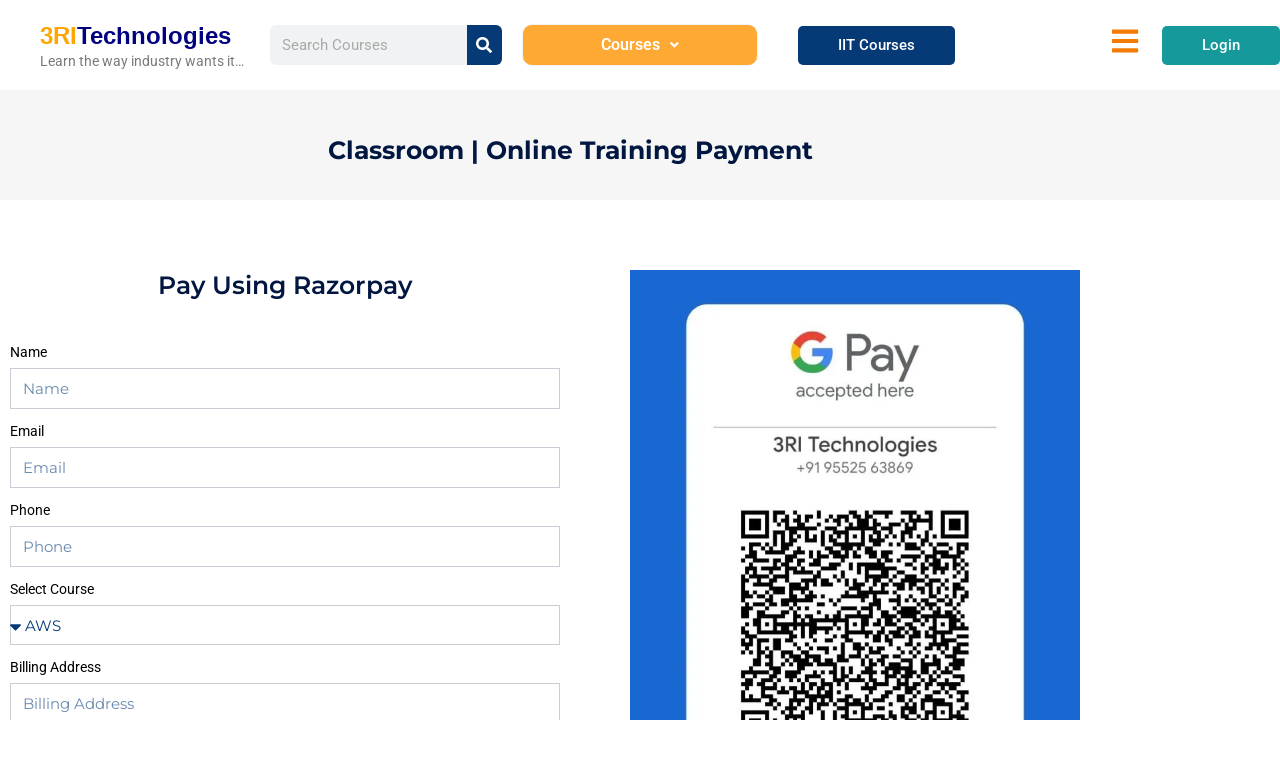

--- FILE ---
content_type: text/html; charset=UTF-8
request_url: https://www.3ritechnologies.com/payment/?utm_source=course&utm_medium=oracle-pl-sql-training-in-pune
body_size: 85860
content:
<!DOCTYPE html><html lang="en-US"><head><script>if(navigator.userAgent.match(/MSIE|Internet Explorer/i)||navigator.userAgent.match(/Trident\/7\..*?rv:11/i)){let e=document.location.href;if(!e.match(/[?&]nonitro/)){if(e.indexOf("?")==-1){if(e.indexOf("#")==-1){document.location.href=e+"?nonitro=1"}else{document.location.href=e.replace("#","?nonitro=1#")}}else{if(e.indexOf("#")==-1){document.location.href=e+"&nonitro=1"}else{document.location.href=e.replace("#","&nonitro=1#")}}}}</script><link rel="preconnect" href="https://www.google.com" /><link rel="preconnect" href="https://www.googletagmanager.com" /><link rel="preconnect" href="https://cdn-bncgp.nitrocdn.com" /><meta charset="UTF-8" /><meta name="robots" content="index, follow, max-image-preview:large, max-snippet:-1, max-video-preview:-1" /><meta name="viewport" content="width=device-width, initial-scale=1" /><title>Payment - 3RI Technologies Pvt Ltd</title><meta property="og:locale" content="en_US" /><meta property="og:type" content="article" /><meta property="og:title" content="Payment - 3RI Technologies Pvt Ltd" /><meta property="og:description" content="Classroom | Online Training Payment Pay Using razorpay" /><meta property="og:url" content="https://www.3ritechnologies.com/payment/" /><meta property="og:site_name" content="3RI Technologies Pvt Ltd" /><meta property="article:publisher" content="https://www.facebook.com/3ritechnologies/" /><meta property="article:modified_time" content="2023-04-24T01:49:39+00:00" /><meta property="og:image" content="https://3ritechnologies.com/wp-content/uploads/2021/06/GPay-QR-Code-768x1083.jpg" /><meta name="twitter:card" content="summary_large_image" /><meta name="twitter:site" content="@3ritechnologies" /><meta name="twitter:label1" content="Est. reading time" /><meta name="twitter:data1" content="6 minutes" /><meta name="generator" content="Site Kit by Google 1.170.0" /><meta name="generator" content="Elementor 3.34.2; features: e_font_icon_svg, additional_custom_breakpoints; settings: css_print_method-internal, google_font-enabled, font_display-auto" /><meta name="msapplication-TileImage" content="https://www.3ritechnologies.com/wp-content/uploads/2023/11/cropped-3RI-Technologies-Favicon-270x270.png" /><meta name="viewport" content="width=device-width, initial-scale=1.0, viewport-fit=cover" /><meta name="generator" content="NitroPack" /><script>var NPSH,NitroScrollHelper;NPSH=NitroScrollHelper=function(){let e=null;const o=window.sessionStorage.getItem("nitroScrollPos");function t(){let e=JSON.parse(window.sessionStorage.getItem("nitroScrollPos"))||{};if(typeof e!=="object"){e={}}e[document.URL]=window.scrollY;window.sessionStorage.setItem("nitroScrollPos",JSON.stringify(e))}window.addEventListener("scroll",function(){if(e!==null){clearTimeout(e)}e=setTimeout(t,200)},{passive:true});let r={};r.getScrollPos=()=>{if(!o){return 0}const e=JSON.parse(o);return e[document.URL]||0};r.isScrolled=()=>{return r.getScrollPos()>document.documentElement.clientHeight*.5};return r}();</script><script>(function(){var a=false;var e=document.documentElement.classList;var i=navigator.userAgent.toLowerCase();var n=["android","iphone","ipad"];var r=n.length;var o;var d=null;for(var t=0;t<r;t++){o=n[t];if(i.indexOf(o)>-1)d=o;if(e.contains(o)){a=true;e.remove(o)}}if(a&&d){e.add(d);if(d=="iphone"||d=="ipad"){e.add("ios")}}})();</script><script type="text/worker" id="nitro-web-worker">var preloadRequests=0;var remainingCount={};var baseURI="";self.onmessage=function(e){switch(e.data.cmd){case"RESOURCE_PRELOAD":var o=e.data.requestId;remainingCount[o]=0;e.data.resources.forEach(function(e){preload(e,function(o){return function(){console.log(o+" DONE: "+e);if(--remainingCount[o]==0){self.postMessage({cmd:"RESOURCE_PRELOAD",requestId:o})}}}(o));remainingCount[o]++});break;case"SET_BASEURI":baseURI=e.data.uri;break}};async function preload(e,o){if(typeof URL!=="undefined"&&baseURI){try{var a=new URL(e,baseURI);e=a.href}catch(e){console.log("Worker error: "+e.message)}}console.log("Preloading "+e);try{var n=new Request(e,{mode:"no-cors",redirect:"follow"});await fetch(n);o()}catch(a){console.log(a);var r=new XMLHttpRequest;r.responseType="blob";r.onload=o;r.onerror=o;r.open("GET",e,true);r.send()}}</script><script id="nprl">(()=>{if(window.NPRL!=undefined)return;(function(e){var t=e.prototype;t.after||(t.after=function(){var e,t=arguments,n=t.length,r=0,i=this,o=i.parentNode,a=Node,c=String,u=document;if(o!==null){while(r<n){(e=t[r])instanceof a?(i=i.nextSibling)!==null?o.insertBefore(e,i):o.appendChild(e):o.appendChild(u.createTextNode(c(e)));++r}}})})(Element);var e,t;e=t=function(){var t=false;var r=window.URL||window.webkitURL;var i=false;var o=false;var a=2;var c=null;var u=null;var d=true;var s=window.nitroGtmExcludes!=undefined;var l=s?JSON.parse(atob(window.nitroGtmExcludes)).map(e=>new RegExp(e)):[];var f;var m;var v=null;var p=null;var g=null;var h={touch:["touchmove","touchend"],default:["mousemove","click","keydown","wheel"]};var E=true;var y=[];var w=false;var b=[];var S=0;var N=0;var L=false;var T=0;var R=null;var O=false;var A=false;var C=false;var P=[];var I=[];var M=[];var k=[];var x=false;var _={};var j=new Map;var B="noModule"in HTMLScriptElement.prototype;var q=requestAnimationFrame||mozRequestAnimationFrame||webkitRequestAnimationFrame||msRequestAnimationFrame;const D="gtm.js?id=";function H(e,t){if(!_[e]){_[e]=[]}_[e].push(t)}function U(e,t){if(_[e]){var n=0,r=_[e];for(var n=0;n<r.length;n++){r[n].call(this,t)}}}function Y(){(function(e,t){var r=null;var i=function(e){r(e)};var o=null;var a={};var c=null;var u=null;var d=0;e.addEventListener(t,function(r){if(["load","DOMContentLoaded"].indexOf(t)!=-1){if(u){Q(function(){e.triggerNitroEvent(t)})}c=true}else if(t=="readystatechange"){d++;n.ogReadyState=d==1?"interactive":"complete";if(u&&u>=d){n.documentReadyState=n.ogReadyState;Q(function(){e.triggerNitroEvent(t)})}}});e.addEventListener(t+"Nitro",function(e){if(["load","DOMContentLoaded"].indexOf(t)!=-1){if(!c){e.preventDefault();e.stopImmediatePropagation()}else{}u=true}else if(t=="readystatechange"){u=n.documentReadyState=="interactive"?1:2;if(d<u){e.preventDefault();e.stopImmediatePropagation()}}});switch(t){case"load":o="onload";break;case"readystatechange":o="onreadystatechange";break;case"pageshow":o="onpageshow";break;default:o=null;break}if(o){Object.defineProperty(e,o,{get:function(){return r},set:function(n){if(typeof n!=="function"){r=null;e.removeEventListener(t+"Nitro",i)}else{if(!r){e.addEventListener(t+"Nitro",i)}r=n}}})}Object.defineProperty(e,"addEventListener"+t,{value:function(r){if(r!=t||!n.startedScriptLoading||document.currentScript&&document.currentScript.hasAttribute("nitro-exclude")){}else{arguments[0]+="Nitro"}e.ogAddEventListener.apply(e,arguments);a[arguments[1]]=arguments[0]}});Object.defineProperty(e,"removeEventListener"+t,{value:function(t){var n=a[arguments[1]];arguments[0]=n;e.ogRemoveEventListener.apply(e,arguments)}});Object.defineProperty(e,"triggerNitroEvent"+t,{value:function(t,n){n=n||e;var r=new Event(t+"Nitro",{bubbles:true});r.isNitroPack=true;Object.defineProperty(r,"type",{get:function(){return t},set:function(){}});Object.defineProperty(r,"target",{get:function(){return n},set:function(){}});e.dispatchEvent(r)}});if(typeof e.triggerNitroEvent==="undefined"){(function(){var t=e.addEventListener;var n=e.removeEventListener;Object.defineProperty(e,"ogAddEventListener",{value:t});Object.defineProperty(e,"ogRemoveEventListener",{value:n});Object.defineProperty(e,"addEventListener",{value:function(n){var r="addEventListener"+n;if(typeof e[r]!=="undefined"){e[r].apply(e,arguments)}else{t.apply(e,arguments)}},writable:true});Object.defineProperty(e,"removeEventListener",{value:function(t){var r="removeEventListener"+t;if(typeof e[r]!=="undefined"){e[r].apply(e,arguments)}else{n.apply(e,arguments)}}});Object.defineProperty(e,"triggerNitroEvent",{value:function(t,n){var r="triggerNitroEvent"+t;if(typeof e[r]!=="undefined"){e[r].apply(e,arguments)}}})})()}}).apply(null,arguments)}Y(window,"load");Y(window,"pageshow");Y(window,"DOMContentLoaded");Y(document,"DOMContentLoaded");Y(document,"readystatechange");try{var F=new Worker(r.createObjectURL(new Blob([document.getElementById("nitro-web-worker").textContent],{type:"text/javascript"})))}catch(e){var F=new Worker("data:text/javascript;base64,"+btoa(document.getElementById("nitro-web-worker").textContent))}F.onmessage=function(e){if(e.data.cmd=="RESOURCE_PRELOAD"){U(e.data.requestId,e)}};if(typeof document.baseURI!=="undefined"){F.postMessage({cmd:"SET_BASEURI",uri:document.baseURI})}var G=function(e){if(--S==0){Q(K)}};var W=function(e){e.target.removeEventListener("load",W);e.target.removeEventListener("error",W);e.target.removeEventListener("nitroTimeout",W);if(e.type!="nitroTimeout"){clearTimeout(e.target.nitroTimeout)}if(--N==0&&S==0){Q(J)}};var X=function(e){var t=e.textContent;try{var n=r.createObjectURL(new Blob([t.replace(/^(?:<!--)?(.*?)(?:-->)?$/gm,"$1")],{type:"text/javascript"}))}catch(e){var n="data:text/javascript;base64,"+btoa(t.replace(/^(?:<!--)?(.*?)(?:-->)?$/gm,"$1"))}return n};var K=function(){n.documentReadyState="interactive";document.triggerNitroEvent("readystatechange");document.triggerNitroEvent("DOMContentLoaded");if(window.pageYOffset||window.pageXOffset){window.dispatchEvent(new Event("scroll"))}A=true;Q(function(){if(N==0){Q(J)}Q($)})};var J=function(){if(!A||O)return;O=true;R.disconnect();en();n.documentReadyState="complete";document.triggerNitroEvent("readystatechange");window.triggerNitroEvent("load",document);window.triggerNitroEvent("pageshow",document);if(window.pageYOffset||window.pageXOffset||location.hash){let e=typeof history.scrollRestoration!=="undefined"&&history.scrollRestoration=="auto";if(e&&typeof NPSH!=="undefined"&&NPSH.getScrollPos()>0&&window.pageYOffset>document.documentElement.clientHeight*.5){window.scrollTo(0,NPSH.getScrollPos())}else if(location.hash){try{let e=document.querySelector(location.hash);if(e){e.scrollIntoView()}}catch(e){}}}var e=null;if(a==1){e=eo}else{e=eu}Q(e)};var Q=function(e){setTimeout(e,0)};var V=function(e){if(e.type=="touchend"||e.type=="click"){g=e}};var $=function(){if(d&&g){setTimeout(function(e){return function(){var t=function(e,t,n){var r=new Event(e,{bubbles:true,cancelable:true});if(e=="click"){r.clientX=t;r.clientY=n}else{r.touches=[{clientX:t,clientY:n}]}return r};var n;if(e.type=="touchend"){var r=e.changedTouches[0];n=document.elementFromPoint(r.clientX,r.clientY);n.dispatchEvent(t("touchstart"),r.clientX,r.clientY);n.dispatchEvent(t("touchend"),r.clientX,r.clientY);n.dispatchEvent(t("click"),r.clientX,r.clientY)}else if(e.type=="click"){n=document.elementFromPoint(e.clientX,e.clientY);n.dispatchEvent(t("click"),e.clientX,e.clientY)}}}(g),150);g=null}};var z=function(e){if(e.tagName=="SCRIPT"&&!e.hasAttribute("data-nitro-for-id")&&!e.hasAttribute("nitro-document-write")||e.tagName=="IMG"&&(e.hasAttribute("src")||e.hasAttribute("srcset"))||e.tagName=="IFRAME"&&e.hasAttribute("src")||e.tagName=="LINK"&&e.hasAttribute("href")&&e.hasAttribute("rel")&&e.getAttribute("rel")=="stylesheet"){if(e.tagName==="IFRAME"&&e.src.indexOf("about:blank")>-1){return}var t="";switch(e.tagName){case"LINK":t=e.href;break;case"IMG":if(k.indexOf(e)>-1)return;t=e.srcset||e.src;break;default:t=e.src;break}var n=e.getAttribute("type");if(!t&&e.tagName!=="SCRIPT")return;if((e.tagName=="IMG"||e.tagName=="LINK")&&(t.indexOf("data:")===0||t.indexOf("blob:")===0))return;if(e.tagName=="SCRIPT"&&n&&n!=="text/javascript"&&n!=="application/javascript"){if(n!=="module"||!B)return}if(e.tagName==="SCRIPT"){if(k.indexOf(e)>-1)return;if(e.noModule&&B){return}let t=null;if(document.currentScript){if(document.currentScript.src&&document.currentScript.src.indexOf(D)>-1){t=document.currentScript}if(document.currentScript.hasAttribute("data-nitro-gtm-id")){e.setAttribute("data-nitro-gtm-id",document.currentScript.getAttribute("data-nitro-gtm-id"))}}else if(window.nitroCurrentScript){if(window.nitroCurrentScript.src&&window.nitroCurrentScript.src.indexOf(D)>-1){t=window.nitroCurrentScript}}if(t&&s){let n=false;for(const t of l){n=e.src?t.test(e.src):t.test(e.textContent);if(n){break}}if(!n){e.type="text/googletagmanagerscript";let n=t.hasAttribute("data-nitro-gtm-id")?t.getAttribute("data-nitro-gtm-id"):t.id;if(!j.has(n)){j.set(n,[])}let r=j.get(n);r.push(e);return}}if(!e.src){if(e.textContent.length>0){e.textContent+="\n;if(document.currentScript.nitroTimeout) {clearTimeout(document.currentScript.nitroTimeout);}; setTimeout(function() { this.dispatchEvent(new Event('load')); }.bind(document.currentScript), 0);"}else{return}}else{}k.push(e)}if(!e.hasOwnProperty("nitroTimeout")){N++;e.addEventListener("load",W,true);e.addEventListener("error",W,true);e.addEventListener("nitroTimeout",W,true);e.nitroTimeout=setTimeout(function(){console.log("Resource timed out",e);e.dispatchEvent(new Event("nitroTimeout"))},5e3)}}};var Z=function(e){if(e.hasOwnProperty("nitroTimeout")&&e.nitroTimeout){clearTimeout(e.nitroTimeout);e.nitroTimeout=null;e.dispatchEvent(new Event("nitroTimeout"))}};document.documentElement.addEventListener("load",function(e){if(e.target.tagName=="SCRIPT"||e.target.tagName=="IMG"){k.push(e.target)}},true);document.documentElement.addEventListener("error",function(e){if(e.target.tagName=="SCRIPT"||e.target.tagName=="IMG"){k.push(e.target)}},true);var ee=["appendChild","replaceChild","insertBefore","prepend","append","before","after","replaceWith","insertAdjacentElement"];var et=function(){if(s){window._nitro_setTimeout=window.setTimeout;window.setTimeout=function(e,t,...n){let r=document.currentScript||window.nitroCurrentScript;if(!r||r.src&&r.src.indexOf(D)==-1){return window._nitro_setTimeout.call(window,e,t,...n)}return window._nitro_setTimeout.call(window,function(e,t){return function(...n){window.nitroCurrentScript=e;t(...n)}}(r,e),t,...n)}}ee.forEach(function(e){HTMLElement.prototype["og"+e]=HTMLElement.prototype[e];HTMLElement.prototype[e]=function(...t){if(this.parentNode||this===document.documentElement){switch(e){case"replaceChild":case"insertBefore":t.pop();break;case"insertAdjacentElement":t.shift();break}t.forEach(function(e){if(!e)return;if(e.tagName=="SCRIPT"){z(e)}else{if(e.children&&e.children.length>0){e.querySelectorAll("script").forEach(z)}}})}return this["og"+e].apply(this,arguments)}})};var en=function(){if(s&&typeof window._nitro_setTimeout==="function"){window.setTimeout=window._nitro_setTimeout}ee.forEach(function(e){HTMLElement.prototype[e]=HTMLElement.prototype["og"+e]})};var er=async function(){if(o){ef(f);ef(V);if(v){clearTimeout(v);v=null}}if(T===1){L=true;return}else if(T===0){T=-1}n.startedScriptLoading=true;Object.defineProperty(document,"readyState",{get:function(){return n.documentReadyState},set:function(){}});var e=document.documentElement;var t={attributes:true,attributeFilter:["src"],childList:true,subtree:true};R=new MutationObserver(function(e,t){e.forEach(function(e){if(e.type=="childList"&&e.addedNodes.length>0){e.addedNodes.forEach(function(e){if(!document.documentElement.contains(e)){return}if(e.tagName=="IMG"||e.tagName=="IFRAME"||e.tagName=="LINK"){z(e)}})}if(e.type=="childList"&&e.removedNodes.length>0){e.removedNodes.forEach(function(e){if(e.tagName=="IFRAME"||e.tagName=="LINK"){Z(e)}})}if(e.type=="attributes"){var t=e.target;if(!document.documentElement.contains(t)){return}if(t.tagName=="IFRAME"||t.tagName=="LINK"||t.tagName=="IMG"||t.tagName=="SCRIPT"){z(t)}}})});R.observe(e,t);if(!s){et()}await Promise.all(P);var r=b.shift();var i=null;var a=false;while(r){var c;var u=JSON.parse(atob(r.meta));var d=u.delay;if(r.type=="inline"){var l=document.getElementById(r.id);if(l){l.remove()}else{r=b.shift();continue}c=X(l);if(c===false){r=b.shift();continue}}else{c=r.src}if(!a&&r.type!="inline"&&(typeof u.attributes.async!="undefined"||typeof u.attributes.defer!="undefined")){if(i===null){i=r}else if(i===r){a=true}if(!a){b.push(r);r=b.shift();continue}}var m=document.createElement("script");m.src=c;m.setAttribute("data-nitro-for-id",r.id);for(var p in u.attributes){try{if(u.attributes[p]===false){m.setAttribute(p,"")}else{m.setAttribute(p,u.attributes[p])}}catch(e){console.log("Error while setting script attribute",m,e)}}m.async=false;if(u.canonicalLink!=""&&Object.getOwnPropertyDescriptor(m,"src")?.configurable!==false){(e=>{Object.defineProperty(m,"src",{get:function(){return e.canonicalLink},set:function(){}})})(u)}if(d){setTimeout((function(e,t){var n=document.querySelector("[data-nitro-marker-id='"+t+"']");if(n){n.after(e)}else{document.head.appendChild(e)}}).bind(null,m,r.id),d)}else{m.addEventListener("load",G);m.addEventListener("error",G);if(!m.noModule||!B){S++}var g=document.querySelector("[data-nitro-marker-id='"+r.id+"']");if(g){Q(function(e,t){return function(){e.after(t)}}(g,m))}else{Q(function(e){return function(){document.head.appendChild(e)}}(m))}}r=b.shift()}};var ei=function(){var e=document.getElementById("nitro-deferred-styles");var t=document.createElement("div");t.innerHTML=e.textContent;return t};var eo=async function(e){isPreload=e&&e.type=="NitroPreload";if(!isPreload){T=-1;E=false;if(o){ef(f);ef(V);if(v){clearTimeout(v);v=null}}}if(w===false){var t=ei();let e=t.querySelectorAll('style,link[rel="stylesheet"]');w=e.length;if(w){let e=document.getElementById("nitro-deferred-styles-marker");e.replaceWith.apply(e,t.childNodes)}else if(isPreload){Q(ed)}else{es()}}else if(w===0&&!isPreload){es()}};var ea=function(){var e=ei();var t=e.childNodes;var n;var r=[];for(var i=0;i<t.length;i++){n=t[i];if(n.href){r.push(n.href)}}var o="css-preload";H(o,function(e){eo(new Event("NitroPreload"))});if(r.length){F.postMessage({cmd:"RESOURCE_PRELOAD",resources:r,requestId:o})}else{Q(function(){U(o)})}};var ec=function(){if(T===-1)return;T=1;var e=[];var t,n;for(var r=0;r<b.length;r++){t=b[r];if(t.type!="inline"){if(t.src){n=JSON.parse(atob(t.meta));if(n.delay)continue;if(n.attributes.type&&n.attributes.type=="module"&&!B)continue;e.push(t.src)}}}if(e.length){var i="js-preload";H(i,function(e){T=2;if(L){Q(er)}});F.postMessage({cmd:"RESOURCE_PRELOAD",resources:e,requestId:i})}};var eu=function(){while(I.length){style=I.shift();if(style.hasAttribute("nitropack-onload")){style.setAttribute("onload",style.getAttribute("nitropack-onload"));Q(function(e){return function(){e.dispatchEvent(new Event("load"))}}(style))}}while(M.length){style=M.shift();if(style.hasAttribute("nitropack-onerror")){style.setAttribute("onerror",style.getAttribute("nitropack-onerror"));Q(function(e){return function(){e.dispatchEvent(new Event("error"))}}(style))}}};var ed=function(){if(!x){if(i){Q(function(){var e=document.getElementById("nitro-critical-css");if(e){e.remove()}})}x=true;onStylesLoadEvent=new Event("NitroStylesLoaded");onStylesLoadEvent.isNitroPack=true;window.dispatchEvent(onStylesLoadEvent)}};var es=function(){if(a==2){Q(er)}else{eu()}};var el=function(e){m.forEach(function(t){document.addEventListener(t,e,true)})};var ef=function(e){m.forEach(function(t){document.removeEventListener(t,e,true)})};if(s){et()}return{setAutoRemoveCriticalCss:function(e){i=e},registerScript:function(e,t,n){b.push({type:"remote",src:e,id:t,meta:n})},registerInlineScript:function(e,t){b.push({type:"inline",id:e,meta:t})},registerStyle:function(e,t,n){y.push({href:e,rel:t,media:n})},onLoadStyle:function(e){I.push(e);if(w!==false&&--w==0){Q(ed);if(E){E=false}else{es()}}},onErrorStyle:function(e){M.push(e);if(w!==false&&--w==0){Q(ed);if(E){E=false}else{es()}}},loadJs:function(e,t){if(!e.src){var n=X(e);if(n!==false){e.src=n;e.textContent=""}}if(t){Q(function(e,t){return function(){e.after(t)}}(t,e))}else{Q(function(e){return function(){document.head.appendChild(e)}}(e))}},loadQueuedResources:async function(){window.dispatchEvent(new Event("NitroBootStart"));if(p){clearTimeout(p);p=null}window.removeEventListener("load",e.loadQueuedResources);f=a==1?er:eo;if(!o||g){Q(f)}else{if(navigator.userAgent.indexOf(" Edge/")==-1){ea();H("css-preload",ec)}el(f);if(u){if(c){v=setTimeout(f,c)}}else{}}},fontPreload:function(e){var t="critical-fonts";H(t,function(e){document.getElementById("nitro-critical-fonts").type="text/css"});F.postMessage({cmd:"RESOURCE_PRELOAD",resources:e,requestId:t})},boot:function(){if(t)return;t=true;C=typeof NPSH!=="undefined"&&NPSH.isScrolled();let n=document.prerendering;if(location.hash||C||n){o=false}m=h.default.concat(h.touch);p=setTimeout(e.loadQueuedResources,1500);el(V);if(C){e.loadQueuedResources()}else{window.addEventListener("load",e.loadQueuedResources)}},addPrerequisite:function(e){P.push(e)},getTagManagerNodes:function(e){if(!e)return j;return j.get(e)??[]}}}();var n,r;n=r=function(){var t=document.write;return{documentWrite:function(n,r){if(n&&n.hasAttribute("nitro-exclude")){return t.call(document,r)}var i=null;if(n.documentWriteContainer){i=n.documentWriteContainer}else{i=document.createElement("span");n.documentWriteContainer=i}var o=null;if(n){if(n.hasAttribute("data-nitro-for-id")){o=document.querySelector('template[data-nitro-marker-id="'+n.getAttribute("data-nitro-for-id")+'"]')}else{o=n}}i.innerHTML+=r;i.querySelectorAll("script").forEach(function(e){e.setAttribute("nitro-document-write","")});if(!i.parentNode){if(o){o.parentNode.insertBefore(i,o)}else{document.body.appendChild(i)}}var a=document.createElement("span");a.innerHTML=r;var c=a.querySelectorAll("script");if(c.length){c.forEach(function(t){var n=t.getAttributeNames();var r=document.createElement("script");n.forEach(function(e){r.setAttribute(e,t.getAttribute(e))});r.async=false;if(!t.src&&t.textContent){r.textContent=t.textContent}e.loadJs(r,o)})}},TrustLogo:function(e,t){var n=document.getElementById(e);var r=document.createElement("img");r.src=t;n.parentNode.insertBefore(r,n)},documentReadyState:"loading",ogReadyState:document.readyState,startedScriptLoading:false,loadScriptDelayed:function(e,t){setTimeout(function(){var t=document.createElement("script");t.src=e;document.head.appendChild(t)},t)}}}();document.write=function(e){n.documentWrite(document.currentScript,e)};document.writeln=function(e){n.documentWrite(document.currentScript,e+"\n")};window.NPRL=e;window.NitroResourceLoader=t;window.NPh=n;window.NitroPackHelper=r})();</script><style id="nitro-fonts">@font-face{font-family:"Font Awesome 5 Free";font-style:normal;font-weight:400;font-display:swap;src:url("https://cdn-bncgp.nitrocdn.com/vngtyHsLEGmVYxQNDkUTxvrsCPnUheWZ/assets/static/source/rev-ab9d626/www.3ritechnologies.com/wp-content/plugins/elementor/assets/lib/font-awesome/webfonts/fa-regular-400.eot");src:url("https://cdn-bncgp.nitrocdn.com/vngtyHsLEGmVYxQNDkUTxvrsCPnUheWZ/assets/static/source/rev-ab9d626/www.3ritechnologies.com/wp-content/plugins/elementor/assets/lib/font-awesome/webfonts/fa-regular-400.woff2") format("woff2")}@font-face{font-family:"Font Awesome 5 Free";font-style:normal;font-weight:900;font-display:swap;src:url("https://cdn-bncgp.nitrocdn.com/vngtyHsLEGmVYxQNDkUTxvrsCPnUheWZ/assets/static/source/rev-ab9d626/www.3ritechnologies.com/wp-content/plugins/elementor/assets/lib/font-awesome/webfonts/fa-solid-900.eot");src:url("https://cdn-bncgp.nitrocdn.com/vngtyHsLEGmVYxQNDkUTxvrsCPnUheWZ/assets/static/source/rev-ab9d626/www.3ritechnologies.com/wp-content/plugins/elementor/assets/lib/font-awesome/webfonts/fa-solid-900.woff2") format("woff2")}@font-face{font-family:"Font Awesome 5 Free";font-display:swap;font-weight:900;src:url("https://cdn-bncgp.nitrocdn.com/vngtyHsLEGmVYxQNDkUTxvrsCPnUheWZ/assets/static/source/rev-ab9d626/www.3ritechnologies.com/wp-content/themes/oceanwp/assets/fonts/fontawesome/webfonts/fa-solid-900.woff2") format("woff2")}@font-face{font-family:"Font Awesome 5 Free";font-display:swap;font-weight:400;src:url("https://cdn-bncgp.nitrocdn.com/vngtyHsLEGmVYxQNDkUTxvrsCPnUheWZ/assets/static/source/rev-ab9d626/www.3ritechnologies.com/wp-content/themes/oceanwp/assets/fonts/fontawesome/webfonts/fa-regular-400.woff2") format("woff2")}@font-face{font-family:"Font Awesome 5 Free";font-style:normal;font-weight:900;font-display:swap;src:url("https://cdn-bncgp.nitrocdn.com/vngtyHsLEGmVYxQNDkUTxvrsCPnUheWZ/assets/static/source/rev-ab9d626/www.3ritechnologies.com/wp-content/plugins/elementor/assets/lib/font-awesome/webfonts/fa-solid-900.eot");src:url("https://cdn-bncgp.nitrocdn.com/vngtyHsLEGmVYxQNDkUTxvrsCPnUheWZ/assets/static/source/rev-ab9d626/www.3ritechnologies.com/wp-content/plugins/elementor/assets/lib/font-awesome/webfonts/fa-solid-900.woff2") format("woff2")}@font-face{font-family:"Montserrat";font-style:italic;font-weight:100;src:url("https://cdn-bncgp.nitrocdn.com/vngtyHsLEGmVYxQNDkUTxvrsCPnUheWZ/assets/static/source/rev-ab9d626/www.3ritechnologies.com/wp-content/uploads/elementor/google-fonts/fonts/montserrat-jtuqjig1_i6t8kchkm459wxrxc7mw9c.woff2") format("woff2");unicode-range:U+0460-052F,U+1C80-1C8A,U+20B4,U+2DE0-2DFF,U+A640-A69F,U+FE2E-FE2F;font-display:swap}@font-face{font-family:"Montserrat";font-style:italic;font-weight:100;src:url("https://cdn-bncgp.nitrocdn.com/vngtyHsLEGmVYxQNDkUTxvrsCPnUheWZ/assets/static/source/rev-ab9d626/www.3ritechnologies.com/wp-content/uploads/elementor/google-fonts/fonts/montserrat-jtuqjig1_i6t8kchkm459wxrzs7mw9c.woff2") format("woff2");unicode-range:U+0301,U+0400-045F,U+0490-0491,U+04B0-04B1,U+2116;font-display:swap}@font-face{font-family:"Montserrat";font-style:italic;font-weight:100;src:url("https://cdn-bncgp.nitrocdn.com/vngtyHsLEGmVYxQNDkUTxvrsCPnUheWZ/assets/static/source/rev-ab9d626/www.3ritechnologies.com/wp-content/uploads/elementor/google-fonts/fonts/montserrat-jtuqjig1_i6t8kchkm459wxrxi7mw9c.woff2") format("woff2");unicode-range:U+0102-0103,U+0110-0111,U+0128-0129,U+0168-0169,U+01A0-01A1,U+01AF-01B0,U+0300-0301,U+0303-0304,U+0308-0309,U+0323,U+0329,U+1EA0-1EF9,U+20AB;font-display:swap}@font-face{font-family:"Montserrat";font-style:italic;font-weight:100;src:url("https://cdn-bncgp.nitrocdn.com/vngtyHsLEGmVYxQNDkUTxvrsCPnUheWZ/assets/static/source/rev-ab9d626/www.3ritechnologies.com/wp-content/uploads/elementor/google-fonts/fonts/montserrat-jtuqjig1_i6t8kchkm459wxrxy7mw9c.woff2") format("woff2");unicode-range:U+0100-02BA,U+02BD-02C5,U+02C7-02CC,U+02CE-02D7,U+02DD-02FF,U+0304,U+0308,U+0329,U+1D00-1DBF,U+1E00-1E9F,U+1EF2-1EFF,U+2020,U+20A0-20AB,U+20AD-20C0,U+2113,U+2C60-2C7F,U+A720-A7FF;font-display:swap}@font-face{font-family:"Montserrat";font-style:italic;font-weight:100;src:url("https://cdn-bncgp.nitrocdn.com/vngtyHsLEGmVYxQNDkUTxvrsCPnUheWZ/assets/static/source/rev-ab9d626/www.3ritechnologies.com/wp-content/uploads/elementor/google-fonts/fonts/montserrat-jtuqjig1_i6t8kchkm459wxrys7m.woff2") format("woff2");unicode-range:U+0000-00FF,U+0131,U+0152-0153,U+02BB-02BC,U+02C6,U+02DA,U+02DC,U+0304,U+0308,U+0329,U+2000-206F,U+20AC,U+2122,U+2191,U+2193,U+2212,U+2215,U+FEFF,U+FFFD;font-display:swap}@font-face{font-family:"Montserrat";font-style:italic;font-weight:200;src:url("https://cdn-bncgp.nitrocdn.com/vngtyHsLEGmVYxQNDkUTxvrsCPnUheWZ/assets/static/source/rev-ab9d626/www.3ritechnologies.com/wp-content/uploads/elementor/google-fonts/fonts/montserrat-jtuqjig1_i6t8kchkm459wxrxc7mw9c.woff2") format("woff2");unicode-range:U+0460-052F,U+1C80-1C8A,U+20B4,U+2DE0-2DFF,U+A640-A69F,U+FE2E-FE2F;font-display:swap}@font-face{font-family:"Montserrat";font-style:italic;font-weight:200;src:url("https://cdn-bncgp.nitrocdn.com/vngtyHsLEGmVYxQNDkUTxvrsCPnUheWZ/assets/static/source/rev-ab9d626/www.3ritechnologies.com/wp-content/uploads/elementor/google-fonts/fonts/montserrat-jtuqjig1_i6t8kchkm459wxrzs7mw9c.woff2") format("woff2");unicode-range:U+0301,U+0400-045F,U+0490-0491,U+04B0-04B1,U+2116;font-display:swap}@font-face{font-family:"Montserrat";font-style:italic;font-weight:200;src:url("https://cdn-bncgp.nitrocdn.com/vngtyHsLEGmVYxQNDkUTxvrsCPnUheWZ/assets/static/source/rev-ab9d626/www.3ritechnologies.com/wp-content/uploads/elementor/google-fonts/fonts/montserrat-jtuqjig1_i6t8kchkm459wxrxi7mw9c.woff2") format("woff2");unicode-range:U+0102-0103,U+0110-0111,U+0128-0129,U+0168-0169,U+01A0-01A1,U+01AF-01B0,U+0300-0301,U+0303-0304,U+0308-0309,U+0323,U+0329,U+1EA0-1EF9,U+20AB;font-display:swap}@font-face{font-family:"Montserrat";font-style:italic;font-weight:200;src:url("https://cdn-bncgp.nitrocdn.com/vngtyHsLEGmVYxQNDkUTxvrsCPnUheWZ/assets/static/source/rev-ab9d626/www.3ritechnologies.com/wp-content/uploads/elementor/google-fonts/fonts/montserrat-jtuqjig1_i6t8kchkm459wxrxy7mw9c.woff2") format("woff2");unicode-range:U+0100-02BA,U+02BD-02C5,U+02C7-02CC,U+02CE-02D7,U+02DD-02FF,U+0304,U+0308,U+0329,U+1D00-1DBF,U+1E00-1E9F,U+1EF2-1EFF,U+2020,U+20A0-20AB,U+20AD-20C0,U+2113,U+2C60-2C7F,U+A720-A7FF;font-display:swap}@font-face{font-family:"Montserrat";font-style:italic;font-weight:200;src:url("https://cdn-bncgp.nitrocdn.com/vngtyHsLEGmVYxQNDkUTxvrsCPnUheWZ/assets/static/source/rev-ab9d626/www.3ritechnologies.com/wp-content/uploads/elementor/google-fonts/fonts/montserrat-jtuqjig1_i6t8kchkm459wxrys7m.woff2") format("woff2");unicode-range:U+0000-00FF,U+0131,U+0152-0153,U+02BB-02BC,U+02C6,U+02DA,U+02DC,U+0304,U+0308,U+0329,U+2000-206F,U+20AC,U+2122,U+2191,U+2193,U+2212,U+2215,U+FEFF,U+FFFD;font-display:swap}@font-face{font-family:"Montserrat";font-style:italic;font-weight:300;src:url("https://cdn-bncgp.nitrocdn.com/vngtyHsLEGmVYxQNDkUTxvrsCPnUheWZ/assets/static/source/rev-ab9d626/www.3ritechnologies.com/wp-content/uploads/elementor/google-fonts/fonts/montserrat-jtuqjig1_i6t8kchkm459wxrxc7mw9c.woff2") format("woff2");unicode-range:U+0460-052F,U+1C80-1C8A,U+20B4,U+2DE0-2DFF,U+A640-A69F,U+FE2E-FE2F;font-display:swap}@font-face{font-family:"Montserrat";font-style:italic;font-weight:300;src:url("https://cdn-bncgp.nitrocdn.com/vngtyHsLEGmVYxQNDkUTxvrsCPnUheWZ/assets/static/source/rev-ab9d626/www.3ritechnologies.com/wp-content/uploads/elementor/google-fonts/fonts/montserrat-jtuqjig1_i6t8kchkm459wxrzs7mw9c.woff2") format("woff2");unicode-range:U+0301,U+0400-045F,U+0490-0491,U+04B0-04B1,U+2116;font-display:swap}@font-face{font-family:"Montserrat";font-style:italic;font-weight:300;src:url("https://cdn-bncgp.nitrocdn.com/vngtyHsLEGmVYxQNDkUTxvrsCPnUheWZ/assets/static/source/rev-ab9d626/www.3ritechnologies.com/wp-content/uploads/elementor/google-fonts/fonts/montserrat-jtuqjig1_i6t8kchkm459wxrxi7mw9c.woff2") format("woff2");unicode-range:U+0102-0103,U+0110-0111,U+0128-0129,U+0168-0169,U+01A0-01A1,U+01AF-01B0,U+0300-0301,U+0303-0304,U+0308-0309,U+0323,U+0329,U+1EA0-1EF9,U+20AB;font-display:swap}@font-face{font-family:"Montserrat";font-style:italic;font-weight:300;src:url("https://cdn-bncgp.nitrocdn.com/vngtyHsLEGmVYxQNDkUTxvrsCPnUheWZ/assets/static/source/rev-ab9d626/www.3ritechnologies.com/wp-content/uploads/elementor/google-fonts/fonts/montserrat-jtuqjig1_i6t8kchkm459wxrxy7mw9c.woff2") format("woff2");unicode-range:U+0100-02BA,U+02BD-02C5,U+02C7-02CC,U+02CE-02D7,U+02DD-02FF,U+0304,U+0308,U+0329,U+1D00-1DBF,U+1E00-1E9F,U+1EF2-1EFF,U+2020,U+20A0-20AB,U+20AD-20C0,U+2113,U+2C60-2C7F,U+A720-A7FF;font-display:swap}@font-face{font-family:"Montserrat";font-style:italic;font-weight:300;src:url("https://cdn-bncgp.nitrocdn.com/vngtyHsLEGmVYxQNDkUTxvrsCPnUheWZ/assets/static/source/rev-ab9d626/www.3ritechnologies.com/wp-content/uploads/elementor/google-fonts/fonts/montserrat-jtuqjig1_i6t8kchkm459wxrys7m.woff2") format("woff2");unicode-range:U+0000-00FF,U+0131,U+0152-0153,U+02BB-02BC,U+02C6,U+02DA,U+02DC,U+0304,U+0308,U+0329,U+2000-206F,U+20AC,U+2122,U+2191,U+2193,U+2212,U+2215,U+FEFF,U+FFFD;font-display:swap}@font-face{font-family:"Montserrat";font-style:italic;font-weight:400;src:url("https://cdn-bncgp.nitrocdn.com/vngtyHsLEGmVYxQNDkUTxvrsCPnUheWZ/assets/static/source/rev-ab9d626/www.3ritechnologies.com/wp-content/uploads/elementor/google-fonts/fonts/montserrat-jtuqjig1_i6t8kchkm459wxrxc7mw9c.woff2") format("woff2");unicode-range:U+0460-052F,U+1C80-1C8A,U+20B4,U+2DE0-2DFF,U+A640-A69F,U+FE2E-FE2F;font-display:swap}@font-face{font-family:"Montserrat";font-style:italic;font-weight:400;src:url("https://cdn-bncgp.nitrocdn.com/vngtyHsLEGmVYxQNDkUTxvrsCPnUheWZ/assets/static/source/rev-ab9d626/www.3ritechnologies.com/wp-content/uploads/elementor/google-fonts/fonts/montserrat-jtuqjig1_i6t8kchkm459wxrzs7mw9c.woff2") format("woff2");unicode-range:U+0301,U+0400-045F,U+0490-0491,U+04B0-04B1,U+2116;font-display:swap}@font-face{font-family:"Montserrat";font-style:italic;font-weight:400;src:url("https://cdn-bncgp.nitrocdn.com/vngtyHsLEGmVYxQNDkUTxvrsCPnUheWZ/assets/static/source/rev-ab9d626/www.3ritechnologies.com/wp-content/uploads/elementor/google-fonts/fonts/montserrat-jtuqjig1_i6t8kchkm459wxrxi7mw9c.woff2") format("woff2");unicode-range:U+0102-0103,U+0110-0111,U+0128-0129,U+0168-0169,U+01A0-01A1,U+01AF-01B0,U+0300-0301,U+0303-0304,U+0308-0309,U+0323,U+0329,U+1EA0-1EF9,U+20AB;font-display:swap}@font-face{font-family:"Montserrat";font-style:italic;font-weight:400;src:url("https://cdn-bncgp.nitrocdn.com/vngtyHsLEGmVYxQNDkUTxvrsCPnUheWZ/assets/static/source/rev-ab9d626/www.3ritechnologies.com/wp-content/uploads/elementor/google-fonts/fonts/montserrat-jtuqjig1_i6t8kchkm459wxrxy7mw9c.woff2") format("woff2");unicode-range:U+0100-02BA,U+02BD-02C5,U+02C7-02CC,U+02CE-02D7,U+02DD-02FF,U+0304,U+0308,U+0329,U+1D00-1DBF,U+1E00-1E9F,U+1EF2-1EFF,U+2020,U+20A0-20AB,U+20AD-20C0,U+2113,U+2C60-2C7F,U+A720-A7FF;font-display:swap}@font-face{font-family:"Montserrat";font-style:italic;font-weight:400;src:url("https://cdn-bncgp.nitrocdn.com/vngtyHsLEGmVYxQNDkUTxvrsCPnUheWZ/assets/static/source/rev-ab9d626/www.3ritechnologies.com/wp-content/uploads/elementor/google-fonts/fonts/montserrat-jtuqjig1_i6t8kchkm459wxrys7m.woff2") format("woff2");unicode-range:U+0000-00FF,U+0131,U+0152-0153,U+02BB-02BC,U+02C6,U+02DA,U+02DC,U+0304,U+0308,U+0329,U+2000-206F,U+20AC,U+2122,U+2191,U+2193,U+2212,U+2215,U+FEFF,U+FFFD;font-display:swap}@font-face{font-family:"Montserrat";font-style:italic;font-weight:500;src:url("https://cdn-bncgp.nitrocdn.com/vngtyHsLEGmVYxQNDkUTxvrsCPnUheWZ/assets/static/source/rev-ab9d626/www.3ritechnologies.com/wp-content/uploads/elementor/google-fonts/fonts/montserrat-jtuqjig1_i6t8kchkm459wxrxc7mw9c.woff2") format("woff2");unicode-range:U+0460-052F,U+1C80-1C8A,U+20B4,U+2DE0-2DFF,U+A640-A69F,U+FE2E-FE2F;font-display:swap}@font-face{font-family:"Montserrat";font-style:italic;font-weight:500;src:url("https://cdn-bncgp.nitrocdn.com/vngtyHsLEGmVYxQNDkUTxvrsCPnUheWZ/assets/static/source/rev-ab9d626/www.3ritechnologies.com/wp-content/uploads/elementor/google-fonts/fonts/montserrat-jtuqjig1_i6t8kchkm459wxrzs7mw9c.woff2") format("woff2");unicode-range:U+0301,U+0400-045F,U+0490-0491,U+04B0-04B1,U+2116;font-display:swap}@font-face{font-family:"Montserrat";font-style:italic;font-weight:500;src:url("https://cdn-bncgp.nitrocdn.com/vngtyHsLEGmVYxQNDkUTxvrsCPnUheWZ/assets/static/source/rev-ab9d626/www.3ritechnologies.com/wp-content/uploads/elementor/google-fonts/fonts/montserrat-jtuqjig1_i6t8kchkm459wxrxi7mw9c.woff2") format("woff2");unicode-range:U+0102-0103,U+0110-0111,U+0128-0129,U+0168-0169,U+01A0-01A1,U+01AF-01B0,U+0300-0301,U+0303-0304,U+0308-0309,U+0323,U+0329,U+1EA0-1EF9,U+20AB;font-display:swap}@font-face{font-family:"Montserrat";font-style:italic;font-weight:500;src:url("https://cdn-bncgp.nitrocdn.com/vngtyHsLEGmVYxQNDkUTxvrsCPnUheWZ/assets/static/source/rev-ab9d626/www.3ritechnologies.com/wp-content/uploads/elementor/google-fonts/fonts/montserrat-jtuqjig1_i6t8kchkm459wxrxy7mw9c.woff2") format("woff2");unicode-range:U+0100-02BA,U+02BD-02C5,U+02C7-02CC,U+02CE-02D7,U+02DD-02FF,U+0304,U+0308,U+0329,U+1D00-1DBF,U+1E00-1E9F,U+1EF2-1EFF,U+2020,U+20A0-20AB,U+20AD-20C0,U+2113,U+2C60-2C7F,U+A720-A7FF;font-display:swap}@font-face{font-family:"Montserrat";font-style:italic;font-weight:500;src:url("https://cdn-bncgp.nitrocdn.com/vngtyHsLEGmVYxQNDkUTxvrsCPnUheWZ/assets/static/source/rev-ab9d626/www.3ritechnologies.com/wp-content/uploads/elementor/google-fonts/fonts/montserrat-jtuqjig1_i6t8kchkm459wxrys7m.woff2") format("woff2");unicode-range:U+0000-00FF,U+0131,U+0152-0153,U+02BB-02BC,U+02C6,U+02DA,U+02DC,U+0304,U+0308,U+0329,U+2000-206F,U+20AC,U+2122,U+2191,U+2193,U+2212,U+2215,U+FEFF,U+FFFD;font-display:swap}@font-face{font-family:"Montserrat";font-style:italic;font-weight:600;src:url("https://cdn-bncgp.nitrocdn.com/vngtyHsLEGmVYxQNDkUTxvrsCPnUheWZ/assets/static/source/rev-ab9d626/www.3ritechnologies.com/wp-content/uploads/elementor/google-fonts/fonts/montserrat-jtuqjig1_i6t8kchkm459wxrxc7mw9c.woff2") format("woff2");unicode-range:U+0460-052F,U+1C80-1C8A,U+20B4,U+2DE0-2DFF,U+A640-A69F,U+FE2E-FE2F;font-display:swap}@font-face{font-family:"Montserrat";font-style:italic;font-weight:600;src:url("https://cdn-bncgp.nitrocdn.com/vngtyHsLEGmVYxQNDkUTxvrsCPnUheWZ/assets/static/source/rev-ab9d626/www.3ritechnologies.com/wp-content/uploads/elementor/google-fonts/fonts/montserrat-jtuqjig1_i6t8kchkm459wxrzs7mw9c.woff2") format("woff2");unicode-range:U+0301,U+0400-045F,U+0490-0491,U+04B0-04B1,U+2116;font-display:swap}@font-face{font-family:"Montserrat";font-style:italic;font-weight:600;src:url("https://cdn-bncgp.nitrocdn.com/vngtyHsLEGmVYxQNDkUTxvrsCPnUheWZ/assets/static/source/rev-ab9d626/www.3ritechnologies.com/wp-content/uploads/elementor/google-fonts/fonts/montserrat-jtuqjig1_i6t8kchkm459wxrxi7mw9c.woff2") format("woff2");unicode-range:U+0102-0103,U+0110-0111,U+0128-0129,U+0168-0169,U+01A0-01A1,U+01AF-01B0,U+0300-0301,U+0303-0304,U+0308-0309,U+0323,U+0329,U+1EA0-1EF9,U+20AB;font-display:swap}@font-face{font-family:"Montserrat";font-style:italic;font-weight:600;src:url("https://cdn-bncgp.nitrocdn.com/vngtyHsLEGmVYxQNDkUTxvrsCPnUheWZ/assets/static/source/rev-ab9d626/www.3ritechnologies.com/wp-content/uploads/elementor/google-fonts/fonts/montserrat-jtuqjig1_i6t8kchkm459wxrxy7mw9c.woff2") format("woff2");unicode-range:U+0100-02BA,U+02BD-02C5,U+02C7-02CC,U+02CE-02D7,U+02DD-02FF,U+0304,U+0308,U+0329,U+1D00-1DBF,U+1E00-1E9F,U+1EF2-1EFF,U+2020,U+20A0-20AB,U+20AD-20C0,U+2113,U+2C60-2C7F,U+A720-A7FF;font-display:swap}@font-face{font-family:"Montserrat";font-style:italic;font-weight:600;src:url("https://cdn-bncgp.nitrocdn.com/vngtyHsLEGmVYxQNDkUTxvrsCPnUheWZ/assets/static/source/rev-ab9d626/www.3ritechnologies.com/wp-content/uploads/elementor/google-fonts/fonts/montserrat-jtuqjig1_i6t8kchkm459wxrys7m.woff2") format("woff2");unicode-range:U+0000-00FF,U+0131,U+0152-0153,U+02BB-02BC,U+02C6,U+02DA,U+02DC,U+0304,U+0308,U+0329,U+2000-206F,U+20AC,U+2122,U+2191,U+2193,U+2212,U+2215,U+FEFF,U+FFFD;font-display:swap}@font-face{font-family:"Montserrat";font-style:italic;font-weight:700;src:url("https://cdn-bncgp.nitrocdn.com/vngtyHsLEGmVYxQNDkUTxvrsCPnUheWZ/assets/static/source/rev-ab9d626/www.3ritechnologies.com/wp-content/uploads/elementor/google-fonts/fonts/montserrat-jtuqjig1_i6t8kchkm459wxrxc7mw9c.woff2") format("woff2");unicode-range:U+0460-052F,U+1C80-1C8A,U+20B4,U+2DE0-2DFF,U+A640-A69F,U+FE2E-FE2F;font-display:swap}@font-face{font-family:"Montserrat";font-style:italic;font-weight:700;src:url("https://cdn-bncgp.nitrocdn.com/vngtyHsLEGmVYxQNDkUTxvrsCPnUheWZ/assets/static/source/rev-ab9d626/www.3ritechnologies.com/wp-content/uploads/elementor/google-fonts/fonts/montserrat-jtuqjig1_i6t8kchkm459wxrzs7mw9c.woff2") format("woff2");unicode-range:U+0301,U+0400-045F,U+0490-0491,U+04B0-04B1,U+2116;font-display:swap}@font-face{font-family:"Montserrat";font-style:italic;font-weight:700;src:url("https://cdn-bncgp.nitrocdn.com/vngtyHsLEGmVYxQNDkUTxvrsCPnUheWZ/assets/static/source/rev-ab9d626/www.3ritechnologies.com/wp-content/uploads/elementor/google-fonts/fonts/montserrat-jtuqjig1_i6t8kchkm459wxrxi7mw9c.woff2") format("woff2");unicode-range:U+0102-0103,U+0110-0111,U+0128-0129,U+0168-0169,U+01A0-01A1,U+01AF-01B0,U+0300-0301,U+0303-0304,U+0308-0309,U+0323,U+0329,U+1EA0-1EF9,U+20AB;font-display:swap}@font-face{font-family:"Montserrat";font-style:italic;font-weight:700;src:url("https://cdn-bncgp.nitrocdn.com/vngtyHsLEGmVYxQNDkUTxvrsCPnUheWZ/assets/static/source/rev-ab9d626/www.3ritechnologies.com/wp-content/uploads/elementor/google-fonts/fonts/montserrat-jtuqjig1_i6t8kchkm459wxrxy7mw9c.woff2") format("woff2");unicode-range:U+0100-02BA,U+02BD-02C5,U+02C7-02CC,U+02CE-02D7,U+02DD-02FF,U+0304,U+0308,U+0329,U+1D00-1DBF,U+1E00-1E9F,U+1EF2-1EFF,U+2020,U+20A0-20AB,U+20AD-20C0,U+2113,U+2C60-2C7F,U+A720-A7FF;font-display:swap}@font-face{font-family:"Montserrat";font-style:italic;font-weight:700;src:url("https://cdn-bncgp.nitrocdn.com/vngtyHsLEGmVYxQNDkUTxvrsCPnUheWZ/assets/static/source/rev-ab9d626/www.3ritechnologies.com/wp-content/uploads/elementor/google-fonts/fonts/montserrat-jtuqjig1_i6t8kchkm459wxrys7m.woff2") format("woff2");unicode-range:U+0000-00FF,U+0131,U+0152-0153,U+02BB-02BC,U+02C6,U+02DA,U+02DC,U+0304,U+0308,U+0329,U+2000-206F,U+20AC,U+2122,U+2191,U+2193,U+2212,U+2215,U+FEFF,U+FFFD;font-display:swap}@font-face{font-family:"Montserrat";font-style:italic;font-weight:800;src:url("https://cdn-bncgp.nitrocdn.com/vngtyHsLEGmVYxQNDkUTxvrsCPnUheWZ/assets/static/source/rev-ab9d626/www.3ritechnologies.com/wp-content/uploads/elementor/google-fonts/fonts/montserrat-jtuqjig1_i6t8kchkm459wxrxc7mw9c.woff2") format("woff2");unicode-range:U+0460-052F,U+1C80-1C8A,U+20B4,U+2DE0-2DFF,U+A640-A69F,U+FE2E-FE2F;font-display:swap}@font-face{font-family:"Montserrat";font-style:italic;font-weight:800;src:url("https://cdn-bncgp.nitrocdn.com/vngtyHsLEGmVYxQNDkUTxvrsCPnUheWZ/assets/static/source/rev-ab9d626/www.3ritechnologies.com/wp-content/uploads/elementor/google-fonts/fonts/montserrat-jtuqjig1_i6t8kchkm459wxrzs7mw9c.woff2") format("woff2");unicode-range:U+0301,U+0400-045F,U+0490-0491,U+04B0-04B1,U+2116;font-display:swap}@font-face{font-family:"Montserrat";font-style:italic;font-weight:800;src:url("https://cdn-bncgp.nitrocdn.com/vngtyHsLEGmVYxQNDkUTxvrsCPnUheWZ/assets/static/source/rev-ab9d626/www.3ritechnologies.com/wp-content/uploads/elementor/google-fonts/fonts/montserrat-jtuqjig1_i6t8kchkm459wxrxi7mw9c.woff2") format("woff2");unicode-range:U+0102-0103,U+0110-0111,U+0128-0129,U+0168-0169,U+01A0-01A1,U+01AF-01B0,U+0300-0301,U+0303-0304,U+0308-0309,U+0323,U+0329,U+1EA0-1EF9,U+20AB;font-display:swap}@font-face{font-family:"Montserrat";font-style:italic;font-weight:800;src:url("https://cdn-bncgp.nitrocdn.com/vngtyHsLEGmVYxQNDkUTxvrsCPnUheWZ/assets/static/source/rev-ab9d626/www.3ritechnologies.com/wp-content/uploads/elementor/google-fonts/fonts/montserrat-jtuqjig1_i6t8kchkm459wxrxy7mw9c.woff2") format("woff2");unicode-range:U+0100-02BA,U+02BD-02C5,U+02C7-02CC,U+02CE-02D7,U+02DD-02FF,U+0304,U+0308,U+0329,U+1D00-1DBF,U+1E00-1E9F,U+1EF2-1EFF,U+2020,U+20A0-20AB,U+20AD-20C0,U+2113,U+2C60-2C7F,U+A720-A7FF;font-display:swap}@font-face{font-family:"Montserrat";font-style:italic;font-weight:800;src:url("https://cdn-bncgp.nitrocdn.com/vngtyHsLEGmVYxQNDkUTxvrsCPnUheWZ/assets/static/source/rev-ab9d626/www.3ritechnologies.com/wp-content/uploads/elementor/google-fonts/fonts/montserrat-jtuqjig1_i6t8kchkm459wxrys7m.woff2") format("woff2");unicode-range:U+0000-00FF,U+0131,U+0152-0153,U+02BB-02BC,U+02C6,U+02DA,U+02DC,U+0304,U+0308,U+0329,U+2000-206F,U+20AC,U+2122,U+2191,U+2193,U+2212,U+2215,U+FEFF,U+FFFD;font-display:swap}@font-face{font-family:"Montserrat";font-style:italic;font-weight:900;src:url("https://cdn-bncgp.nitrocdn.com/vngtyHsLEGmVYxQNDkUTxvrsCPnUheWZ/assets/static/source/rev-ab9d626/www.3ritechnologies.com/wp-content/uploads/elementor/google-fonts/fonts/montserrat-jtuqjig1_i6t8kchkm459wxrxc7mw9c.woff2") format("woff2");unicode-range:U+0460-052F,U+1C80-1C8A,U+20B4,U+2DE0-2DFF,U+A640-A69F,U+FE2E-FE2F;font-display:swap}@font-face{font-family:"Montserrat";font-style:italic;font-weight:900;src:url("https://cdn-bncgp.nitrocdn.com/vngtyHsLEGmVYxQNDkUTxvrsCPnUheWZ/assets/static/source/rev-ab9d626/www.3ritechnologies.com/wp-content/uploads/elementor/google-fonts/fonts/montserrat-jtuqjig1_i6t8kchkm459wxrzs7mw9c.woff2") format("woff2");unicode-range:U+0301,U+0400-045F,U+0490-0491,U+04B0-04B1,U+2116;font-display:swap}@font-face{font-family:"Montserrat";font-style:italic;font-weight:900;src:url("https://cdn-bncgp.nitrocdn.com/vngtyHsLEGmVYxQNDkUTxvrsCPnUheWZ/assets/static/source/rev-ab9d626/www.3ritechnologies.com/wp-content/uploads/elementor/google-fonts/fonts/montserrat-jtuqjig1_i6t8kchkm459wxrxi7mw9c.woff2") format("woff2");unicode-range:U+0102-0103,U+0110-0111,U+0128-0129,U+0168-0169,U+01A0-01A1,U+01AF-01B0,U+0300-0301,U+0303-0304,U+0308-0309,U+0323,U+0329,U+1EA0-1EF9,U+20AB;font-display:swap}@font-face{font-family:"Montserrat";font-style:italic;font-weight:900;src:url("https://cdn-bncgp.nitrocdn.com/vngtyHsLEGmVYxQNDkUTxvrsCPnUheWZ/assets/static/source/rev-ab9d626/www.3ritechnologies.com/wp-content/uploads/elementor/google-fonts/fonts/montserrat-jtuqjig1_i6t8kchkm459wxrxy7mw9c.woff2") format("woff2");unicode-range:U+0100-02BA,U+02BD-02C5,U+02C7-02CC,U+02CE-02D7,U+02DD-02FF,U+0304,U+0308,U+0329,U+1D00-1DBF,U+1E00-1E9F,U+1EF2-1EFF,U+2020,U+20A0-20AB,U+20AD-20C0,U+2113,U+2C60-2C7F,U+A720-A7FF;font-display:swap}@font-face{font-family:"Montserrat";font-style:italic;font-weight:900;src:url("https://cdn-bncgp.nitrocdn.com/vngtyHsLEGmVYxQNDkUTxvrsCPnUheWZ/assets/static/source/rev-ab9d626/www.3ritechnologies.com/wp-content/uploads/elementor/google-fonts/fonts/montserrat-jtuqjig1_i6t8kchkm459wxrys7m.woff2") format("woff2");unicode-range:U+0000-00FF,U+0131,U+0152-0153,U+02BB-02BC,U+02C6,U+02DA,U+02DC,U+0304,U+0308,U+0329,U+2000-206F,U+20AC,U+2122,U+2191,U+2193,U+2212,U+2215,U+FEFF,U+FFFD;font-display:swap}@font-face{font-family:"Montserrat";font-style:normal;font-weight:100;src:url("https://cdn-bncgp.nitrocdn.com/vngtyHsLEGmVYxQNDkUTxvrsCPnUheWZ/assets/static/source/rev-ab9d626/www.3ritechnologies.com/wp-content/uploads/elementor/google-fonts/fonts/montserrat-jtusjig1_i6t8kchkm459wrhyzbi.woff2") format("woff2");unicode-range:U+0460-052F,U+1C80-1C8A,U+20B4,U+2DE0-2DFF,U+A640-A69F,U+FE2E-FE2F;font-display:swap}@font-face{font-family:"Montserrat";font-style:normal;font-weight:100;src:url("https://cdn-bncgp.nitrocdn.com/vngtyHsLEGmVYxQNDkUTxvrsCPnUheWZ/assets/static/source/rev-ab9d626/www.3ritechnologies.com/wp-content/uploads/elementor/google-fonts/fonts/montserrat-jtusjig1_i6t8kchkm459w1hyzbi.woff2") format("woff2");unicode-range:U+0301,U+0400-045F,U+0490-0491,U+04B0-04B1,U+2116;font-display:swap}@font-face{font-family:"Montserrat";font-style:normal;font-weight:100;src:url("https://cdn-bncgp.nitrocdn.com/vngtyHsLEGmVYxQNDkUTxvrsCPnUheWZ/assets/static/source/rev-ab9d626/www.3ritechnologies.com/wp-content/uploads/elementor/google-fonts/fonts/montserrat-jtusjig1_i6t8kchkm459wzhyzbi.woff2") format("woff2");unicode-range:U+0102-0103,U+0110-0111,U+0128-0129,U+0168-0169,U+01A0-01A1,U+01AF-01B0,U+0300-0301,U+0303-0304,U+0308-0309,U+0323,U+0329,U+1EA0-1EF9,U+20AB;font-display:swap}@font-face{font-family:"Montserrat";font-style:normal;font-weight:100;src:url("https://cdn-bncgp.nitrocdn.com/vngtyHsLEGmVYxQNDkUTxvrsCPnUheWZ/assets/static/source/rev-ab9d626/www.3ritechnologies.com/wp-content/uploads/elementor/google-fonts/fonts/montserrat-jtusjig1_i6t8kchkm459wdhyzbi.woff2") format("woff2");unicode-range:U+0100-02BA,U+02BD-02C5,U+02C7-02CC,U+02CE-02D7,U+02DD-02FF,U+0304,U+0308,U+0329,U+1D00-1DBF,U+1E00-1E9F,U+1EF2-1EFF,U+2020,U+20A0-20AB,U+20AD-20C0,U+2113,U+2C60-2C7F,U+A720-A7FF;font-display:swap}@font-face{font-family:"Montserrat";font-style:normal;font-weight:100;src:url("https://cdn-bncgp.nitrocdn.com/vngtyHsLEGmVYxQNDkUTxvrsCPnUheWZ/assets/static/source/rev-ab9d626/www.3ritechnologies.com/wp-content/uploads/elementor/google-fonts/fonts/montserrat-jtusjig1_i6t8kchkm459wlhyw.woff2") format("woff2");unicode-range:U+0000-00FF,U+0131,U+0152-0153,U+02BB-02BC,U+02C6,U+02DA,U+02DC,U+0304,U+0308,U+0329,U+2000-206F,U+20AC,U+2122,U+2191,U+2193,U+2212,U+2215,U+FEFF,U+FFFD;font-display:swap}@font-face{font-family:"Montserrat";font-style:normal;font-weight:200;src:url("https://cdn-bncgp.nitrocdn.com/vngtyHsLEGmVYxQNDkUTxvrsCPnUheWZ/assets/static/source/rev-ab9d626/www.3ritechnologies.com/wp-content/uploads/elementor/google-fonts/fonts/montserrat-jtusjig1_i6t8kchkm459wrhyzbi.woff2") format("woff2");unicode-range:U+0460-052F,U+1C80-1C8A,U+20B4,U+2DE0-2DFF,U+A640-A69F,U+FE2E-FE2F;font-display:swap}@font-face{font-family:"Montserrat";font-style:normal;font-weight:200;src:url("https://cdn-bncgp.nitrocdn.com/vngtyHsLEGmVYxQNDkUTxvrsCPnUheWZ/assets/static/source/rev-ab9d626/www.3ritechnologies.com/wp-content/uploads/elementor/google-fonts/fonts/montserrat-jtusjig1_i6t8kchkm459w1hyzbi.woff2") format("woff2");unicode-range:U+0301,U+0400-045F,U+0490-0491,U+04B0-04B1,U+2116;font-display:swap}@font-face{font-family:"Montserrat";font-style:normal;font-weight:200;src:url("https://cdn-bncgp.nitrocdn.com/vngtyHsLEGmVYxQNDkUTxvrsCPnUheWZ/assets/static/source/rev-ab9d626/www.3ritechnologies.com/wp-content/uploads/elementor/google-fonts/fonts/montserrat-jtusjig1_i6t8kchkm459wzhyzbi.woff2") format("woff2");unicode-range:U+0102-0103,U+0110-0111,U+0128-0129,U+0168-0169,U+01A0-01A1,U+01AF-01B0,U+0300-0301,U+0303-0304,U+0308-0309,U+0323,U+0329,U+1EA0-1EF9,U+20AB;font-display:swap}@font-face{font-family:"Montserrat";font-style:normal;font-weight:200;src:url("https://cdn-bncgp.nitrocdn.com/vngtyHsLEGmVYxQNDkUTxvrsCPnUheWZ/assets/static/source/rev-ab9d626/www.3ritechnologies.com/wp-content/uploads/elementor/google-fonts/fonts/montserrat-jtusjig1_i6t8kchkm459wdhyzbi.woff2") format("woff2");unicode-range:U+0100-02BA,U+02BD-02C5,U+02C7-02CC,U+02CE-02D7,U+02DD-02FF,U+0304,U+0308,U+0329,U+1D00-1DBF,U+1E00-1E9F,U+1EF2-1EFF,U+2020,U+20A0-20AB,U+20AD-20C0,U+2113,U+2C60-2C7F,U+A720-A7FF;font-display:swap}@font-face{font-family:"Montserrat";font-style:normal;font-weight:200;src:url("https://cdn-bncgp.nitrocdn.com/vngtyHsLEGmVYxQNDkUTxvrsCPnUheWZ/assets/static/source/rev-ab9d626/www.3ritechnologies.com/wp-content/uploads/elementor/google-fonts/fonts/montserrat-jtusjig1_i6t8kchkm459wlhyw.woff2") format("woff2");unicode-range:U+0000-00FF,U+0131,U+0152-0153,U+02BB-02BC,U+02C6,U+02DA,U+02DC,U+0304,U+0308,U+0329,U+2000-206F,U+20AC,U+2122,U+2191,U+2193,U+2212,U+2215,U+FEFF,U+FFFD;font-display:swap}@font-face{font-family:"Montserrat";font-style:normal;font-weight:300;src:url("https://cdn-bncgp.nitrocdn.com/vngtyHsLEGmVYxQNDkUTxvrsCPnUheWZ/assets/static/source/rev-ab9d626/www.3ritechnologies.com/wp-content/uploads/elementor/google-fonts/fonts/montserrat-jtusjig1_i6t8kchkm459wrhyzbi.woff2") format("woff2");unicode-range:U+0460-052F,U+1C80-1C8A,U+20B4,U+2DE0-2DFF,U+A640-A69F,U+FE2E-FE2F;font-display:swap}@font-face{font-family:"Montserrat";font-style:normal;font-weight:300;src:url("https://cdn-bncgp.nitrocdn.com/vngtyHsLEGmVYxQNDkUTxvrsCPnUheWZ/assets/static/source/rev-ab9d626/www.3ritechnologies.com/wp-content/uploads/elementor/google-fonts/fonts/montserrat-jtusjig1_i6t8kchkm459w1hyzbi.woff2") format("woff2");unicode-range:U+0301,U+0400-045F,U+0490-0491,U+04B0-04B1,U+2116;font-display:swap}@font-face{font-family:"Montserrat";font-style:normal;font-weight:300;src:url("https://cdn-bncgp.nitrocdn.com/vngtyHsLEGmVYxQNDkUTxvrsCPnUheWZ/assets/static/source/rev-ab9d626/www.3ritechnologies.com/wp-content/uploads/elementor/google-fonts/fonts/montserrat-jtusjig1_i6t8kchkm459wzhyzbi.woff2") format("woff2");unicode-range:U+0102-0103,U+0110-0111,U+0128-0129,U+0168-0169,U+01A0-01A1,U+01AF-01B0,U+0300-0301,U+0303-0304,U+0308-0309,U+0323,U+0329,U+1EA0-1EF9,U+20AB;font-display:swap}@font-face{font-family:"Montserrat";font-style:normal;font-weight:300;src:url("https://cdn-bncgp.nitrocdn.com/vngtyHsLEGmVYxQNDkUTxvrsCPnUheWZ/assets/static/source/rev-ab9d626/www.3ritechnologies.com/wp-content/uploads/elementor/google-fonts/fonts/montserrat-jtusjig1_i6t8kchkm459wdhyzbi.woff2") format("woff2");unicode-range:U+0100-02BA,U+02BD-02C5,U+02C7-02CC,U+02CE-02D7,U+02DD-02FF,U+0304,U+0308,U+0329,U+1D00-1DBF,U+1E00-1E9F,U+1EF2-1EFF,U+2020,U+20A0-20AB,U+20AD-20C0,U+2113,U+2C60-2C7F,U+A720-A7FF;font-display:swap}@font-face{font-family:"Montserrat";font-style:normal;font-weight:300;src:url("https://cdn-bncgp.nitrocdn.com/vngtyHsLEGmVYxQNDkUTxvrsCPnUheWZ/assets/static/source/rev-ab9d626/www.3ritechnologies.com/wp-content/uploads/elementor/google-fonts/fonts/montserrat-jtusjig1_i6t8kchkm459wlhyw.woff2") format("woff2");unicode-range:U+0000-00FF,U+0131,U+0152-0153,U+02BB-02BC,U+02C6,U+02DA,U+02DC,U+0304,U+0308,U+0329,U+2000-206F,U+20AC,U+2122,U+2191,U+2193,U+2212,U+2215,U+FEFF,U+FFFD;font-display:swap}@font-face{font-family:"Montserrat";font-style:normal;font-weight:400;src:url("https://cdn-bncgp.nitrocdn.com/vngtyHsLEGmVYxQNDkUTxvrsCPnUheWZ/assets/static/source/rev-ab9d626/www.3ritechnologies.com/wp-content/uploads/elementor/google-fonts/fonts/montserrat-jtusjig1_i6t8kchkm459wrhyzbi.woff2") format("woff2");unicode-range:U+0460-052F,U+1C80-1C8A,U+20B4,U+2DE0-2DFF,U+A640-A69F,U+FE2E-FE2F;font-display:swap}@font-face{font-family:"Montserrat";font-style:normal;font-weight:400;src:url("https://cdn-bncgp.nitrocdn.com/vngtyHsLEGmVYxQNDkUTxvrsCPnUheWZ/assets/static/source/rev-ab9d626/www.3ritechnologies.com/wp-content/uploads/elementor/google-fonts/fonts/montserrat-jtusjig1_i6t8kchkm459w1hyzbi.woff2") format("woff2");unicode-range:U+0301,U+0400-045F,U+0490-0491,U+04B0-04B1,U+2116;font-display:swap}@font-face{font-family:"Montserrat";font-style:normal;font-weight:400;src:url("https://cdn-bncgp.nitrocdn.com/vngtyHsLEGmVYxQNDkUTxvrsCPnUheWZ/assets/static/source/rev-ab9d626/www.3ritechnologies.com/wp-content/uploads/elementor/google-fonts/fonts/montserrat-jtusjig1_i6t8kchkm459wzhyzbi.woff2") format("woff2");unicode-range:U+0102-0103,U+0110-0111,U+0128-0129,U+0168-0169,U+01A0-01A1,U+01AF-01B0,U+0300-0301,U+0303-0304,U+0308-0309,U+0323,U+0329,U+1EA0-1EF9,U+20AB;font-display:swap}@font-face{font-family:"Montserrat";font-style:normal;font-weight:400;src:url("https://cdn-bncgp.nitrocdn.com/vngtyHsLEGmVYxQNDkUTxvrsCPnUheWZ/assets/static/source/rev-ab9d626/www.3ritechnologies.com/wp-content/uploads/elementor/google-fonts/fonts/montserrat-jtusjig1_i6t8kchkm459wdhyzbi.woff2") format("woff2");unicode-range:U+0100-02BA,U+02BD-02C5,U+02C7-02CC,U+02CE-02D7,U+02DD-02FF,U+0304,U+0308,U+0329,U+1D00-1DBF,U+1E00-1E9F,U+1EF2-1EFF,U+2020,U+20A0-20AB,U+20AD-20C0,U+2113,U+2C60-2C7F,U+A720-A7FF;font-display:swap}@font-face{font-family:"Montserrat";font-style:normal;font-weight:400;src:url("https://cdn-bncgp.nitrocdn.com/vngtyHsLEGmVYxQNDkUTxvrsCPnUheWZ/assets/static/source/rev-ab9d626/www.3ritechnologies.com/wp-content/uploads/elementor/google-fonts/fonts/montserrat-jtusjig1_i6t8kchkm459wlhyw.woff2") format("woff2");unicode-range:U+0000-00FF,U+0131,U+0152-0153,U+02BB-02BC,U+02C6,U+02DA,U+02DC,U+0304,U+0308,U+0329,U+2000-206F,U+20AC,U+2122,U+2191,U+2193,U+2212,U+2215,U+FEFF,U+FFFD;font-display:swap}@font-face{font-family:"Montserrat";font-style:normal;font-weight:500;src:url("https://cdn-bncgp.nitrocdn.com/vngtyHsLEGmVYxQNDkUTxvrsCPnUheWZ/assets/static/source/rev-ab9d626/www.3ritechnologies.com/wp-content/uploads/elementor/google-fonts/fonts/montserrat-jtusjig1_i6t8kchkm459wrhyzbi.woff2") format("woff2");unicode-range:U+0460-052F,U+1C80-1C8A,U+20B4,U+2DE0-2DFF,U+A640-A69F,U+FE2E-FE2F;font-display:swap}@font-face{font-family:"Montserrat";font-style:normal;font-weight:500;src:url("https://cdn-bncgp.nitrocdn.com/vngtyHsLEGmVYxQNDkUTxvrsCPnUheWZ/assets/static/source/rev-ab9d626/www.3ritechnologies.com/wp-content/uploads/elementor/google-fonts/fonts/montserrat-jtusjig1_i6t8kchkm459w1hyzbi.woff2") format("woff2");unicode-range:U+0301,U+0400-045F,U+0490-0491,U+04B0-04B1,U+2116;font-display:swap}@font-face{font-family:"Montserrat";font-style:normal;font-weight:500;src:url("https://cdn-bncgp.nitrocdn.com/vngtyHsLEGmVYxQNDkUTxvrsCPnUheWZ/assets/static/source/rev-ab9d626/www.3ritechnologies.com/wp-content/uploads/elementor/google-fonts/fonts/montserrat-jtusjig1_i6t8kchkm459wzhyzbi.woff2") format("woff2");unicode-range:U+0102-0103,U+0110-0111,U+0128-0129,U+0168-0169,U+01A0-01A1,U+01AF-01B0,U+0300-0301,U+0303-0304,U+0308-0309,U+0323,U+0329,U+1EA0-1EF9,U+20AB;font-display:swap}@font-face{font-family:"Montserrat";font-style:normal;font-weight:500;src:url("https://cdn-bncgp.nitrocdn.com/vngtyHsLEGmVYxQNDkUTxvrsCPnUheWZ/assets/static/source/rev-ab9d626/www.3ritechnologies.com/wp-content/uploads/elementor/google-fonts/fonts/montserrat-jtusjig1_i6t8kchkm459wdhyzbi.woff2") format("woff2");unicode-range:U+0100-02BA,U+02BD-02C5,U+02C7-02CC,U+02CE-02D7,U+02DD-02FF,U+0304,U+0308,U+0329,U+1D00-1DBF,U+1E00-1E9F,U+1EF2-1EFF,U+2020,U+20A0-20AB,U+20AD-20C0,U+2113,U+2C60-2C7F,U+A720-A7FF;font-display:swap}@font-face{font-family:"Montserrat";font-style:normal;font-weight:500;src:url("https://cdn-bncgp.nitrocdn.com/vngtyHsLEGmVYxQNDkUTxvrsCPnUheWZ/assets/static/source/rev-ab9d626/www.3ritechnologies.com/wp-content/uploads/elementor/google-fonts/fonts/montserrat-jtusjig1_i6t8kchkm459wlhyw.woff2") format("woff2");unicode-range:U+0000-00FF,U+0131,U+0152-0153,U+02BB-02BC,U+02C6,U+02DA,U+02DC,U+0304,U+0308,U+0329,U+2000-206F,U+20AC,U+2122,U+2191,U+2193,U+2212,U+2215,U+FEFF,U+FFFD;font-display:swap}@font-face{font-family:"Montserrat";font-style:normal;font-weight:600;src:url("https://cdn-bncgp.nitrocdn.com/vngtyHsLEGmVYxQNDkUTxvrsCPnUheWZ/assets/static/source/rev-ab9d626/www.3ritechnologies.com/wp-content/uploads/elementor/google-fonts/fonts/montserrat-jtusjig1_i6t8kchkm459wrhyzbi.woff2") format("woff2");unicode-range:U+0460-052F,U+1C80-1C8A,U+20B4,U+2DE0-2DFF,U+A640-A69F,U+FE2E-FE2F;font-display:swap}@font-face{font-family:"Montserrat";font-style:normal;font-weight:600;src:url("https://cdn-bncgp.nitrocdn.com/vngtyHsLEGmVYxQNDkUTxvrsCPnUheWZ/assets/static/source/rev-ab9d626/www.3ritechnologies.com/wp-content/uploads/elementor/google-fonts/fonts/montserrat-jtusjig1_i6t8kchkm459w1hyzbi.woff2") format("woff2");unicode-range:U+0301,U+0400-045F,U+0490-0491,U+04B0-04B1,U+2116;font-display:swap}@font-face{font-family:"Montserrat";font-style:normal;font-weight:600;src:url("https://cdn-bncgp.nitrocdn.com/vngtyHsLEGmVYxQNDkUTxvrsCPnUheWZ/assets/static/source/rev-ab9d626/www.3ritechnologies.com/wp-content/uploads/elementor/google-fonts/fonts/montserrat-jtusjig1_i6t8kchkm459wzhyzbi.woff2") format("woff2");unicode-range:U+0102-0103,U+0110-0111,U+0128-0129,U+0168-0169,U+01A0-01A1,U+01AF-01B0,U+0300-0301,U+0303-0304,U+0308-0309,U+0323,U+0329,U+1EA0-1EF9,U+20AB;font-display:swap}@font-face{font-family:"Montserrat";font-style:normal;font-weight:600;src:url("https://cdn-bncgp.nitrocdn.com/vngtyHsLEGmVYxQNDkUTxvrsCPnUheWZ/assets/static/source/rev-ab9d626/www.3ritechnologies.com/wp-content/uploads/elementor/google-fonts/fonts/montserrat-jtusjig1_i6t8kchkm459wdhyzbi.woff2") format("woff2");unicode-range:U+0100-02BA,U+02BD-02C5,U+02C7-02CC,U+02CE-02D7,U+02DD-02FF,U+0304,U+0308,U+0329,U+1D00-1DBF,U+1E00-1E9F,U+1EF2-1EFF,U+2020,U+20A0-20AB,U+20AD-20C0,U+2113,U+2C60-2C7F,U+A720-A7FF;font-display:swap}@font-face{font-family:"Montserrat";font-style:normal;font-weight:600;src:url("https://cdn-bncgp.nitrocdn.com/vngtyHsLEGmVYxQNDkUTxvrsCPnUheWZ/assets/static/source/rev-ab9d626/www.3ritechnologies.com/wp-content/uploads/elementor/google-fonts/fonts/montserrat-jtusjig1_i6t8kchkm459wlhyw.woff2") format("woff2");unicode-range:U+0000-00FF,U+0131,U+0152-0153,U+02BB-02BC,U+02C6,U+02DA,U+02DC,U+0304,U+0308,U+0329,U+2000-206F,U+20AC,U+2122,U+2191,U+2193,U+2212,U+2215,U+FEFF,U+FFFD;font-display:swap}@font-face{font-family:"Montserrat";font-style:normal;font-weight:700;src:url("https://cdn-bncgp.nitrocdn.com/vngtyHsLEGmVYxQNDkUTxvrsCPnUheWZ/assets/static/source/rev-ab9d626/www.3ritechnologies.com/wp-content/uploads/elementor/google-fonts/fonts/montserrat-jtusjig1_i6t8kchkm459wrhyzbi.woff2") format("woff2");unicode-range:U+0460-052F,U+1C80-1C8A,U+20B4,U+2DE0-2DFF,U+A640-A69F,U+FE2E-FE2F;font-display:swap}@font-face{font-family:"Montserrat";font-style:normal;font-weight:700;src:url("https://cdn-bncgp.nitrocdn.com/vngtyHsLEGmVYxQNDkUTxvrsCPnUheWZ/assets/static/source/rev-ab9d626/www.3ritechnologies.com/wp-content/uploads/elementor/google-fonts/fonts/montserrat-jtusjig1_i6t8kchkm459w1hyzbi.woff2") format("woff2");unicode-range:U+0301,U+0400-045F,U+0490-0491,U+04B0-04B1,U+2116;font-display:swap}@font-face{font-family:"Montserrat";font-style:normal;font-weight:700;src:url("https://cdn-bncgp.nitrocdn.com/vngtyHsLEGmVYxQNDkUTxvrsCPnUheWZ/assets/static/source/rev-ab9d626/www.3ritechnologies.com/wp-content/uploads/elementor/google-fonts/fonts/montserrat-jtusjig1_i6t8kchkm459wzhyzbi.woff2") format("woff2");unicode-range:U+0102-0103,U+0110-0111,U+0128-0129,U+0168-0169,U+01A0-01A1,U+01AF-01B0,U+0300-0301,U+0303-0304,U+0308-0309,U+0323,U+0329,U+1EA0-1EF9,U+20AB;font-display:swap}@font-face{font-family:"Montserrat";font-style:normal;font-weight:700;src:url("https://cdn-bncgp.nitrocdn.com/vngtyHsLEGmVYxQNDkUTxvrsCPnUheWZ/assets/static/source/rev-ab9d626/www.3ritechnologies.com/wp-content/uploads/elementor/google-fonts/fonts/montserrat-jtusjig1_i6t8kchkm459wdhyzbi.woff2") format("woff2");unicode-range:U+0100-02BA,U+02BD-02C5,U+02C7-02CC,U+02CE-02D7,U+02DD-02FF,U+0304,U+0308,U+0329,U+1D00-1DBF,U+1E00-1E9F,U+1EF2-1EFF,U+2020,U+20A0-20AB,U+20AD-20C0,U+2113,U+2C60-2C7F,U+A720-A7FF;font-display:swap}@font-face{font-family:"Montserrat";font-style:normal;font-weight:700;src:url("https://cdn-bncgp.nitrocdn.com/vngtyHsLEGmVYxQNDkUTxvrsCPnUheWZ/assets/static/source/rev-ab9d626/www.3ritechnologies.com/wp-content/uploads/elementor/google-fonts/fonts/montserrat-jtusjig1_i6t8kchkm459wlhyw.woff2") format("woff2");unicode-range:U+0000-00FF,U+0131,U+0152-0153,U+02BB-02BC,U+02C6,U+02DA,U+02DC,U+0304,U+0308,U+0329,U+2000-206F,U+20AC,U+2122,U+2191,U+2193,U+2212,U+2215,U+FEFF,U+FFFD;font-display:swap}@font-face{font-family:"Montserrat";font-style:normal;font-weight:800;src:url("https://cdn-bncgp.nitrocdn.com/vngtyHsLEGmVYxQNDkUTxvrsCPnUheWZ/assets/static/source/rev-ab9d626/www.3ritechnologies.com/wp-content/uploads/elementor/google-fonts/fonts/montserrat-jtusjig1_i6t8kchkm459wrhyzbi.woff2") format("woff2");unicode-range:U+0460-052F,U+1C80-1C8A,U+20B4,U+2DE0-2DFF,U+A640-A69F,U+FE2E-FE2F;font-display:swap}@font-face{font-family:"Montserrat";font-style:normal;font-weight:800;src:url("https://cdn-bncgp.nitrocdn.com/vngtyHsLEGmVYxQNDkUTxvrsCPnUheWZ/assets/static/source/rev-ab9d626/www.3ritechnologies.com/wp-content/uploads/elementor/google-fonts/fonts/montserrat-jtusjig1_i6t8kchkm459w1hyzbi.woff2") format("woff2");unicode-range:U+0301,U+0400-045F,U+0490-0491,U+04B0-04B1,U+2116;font-display:swap}@font-face{font-family:"Montserrat";font-style:normal;font-weight:800;src:url("https://cdn-bncgp.nitrocdn.com/vngtyHsLEGmVYxQNDkUTxvrsCPnUheWZ/assets/static/source/rev-ab9d626/www.3ritechnologies.com/wp-content/uploads/elementor/google-fonts/fonts/montserrat-jtusjig1_i6t8kchkm459wzhyzbi.woff2") format("woff2");unicode-range:U+0102-0103,U+0110-0111,U+0128-0129,U+0168-0169,U+01A0-01A1,U+01AF-01B0,U+0300-0301,U+0303-0304,U+0308-0309,U+0323,U+0329,U+1EA0-1EF9,U+20AB;font-display:swap}@font-face{font-family:"Montserrat";font-style:normal;font-weight:800;src:url("https://cdn-bncgp.nitrocdn.com/vngtyHsLEGmVYxQNDkUTxvrsCPnUheWZ/assets/static/source/rev-ab9d626/www.3ritechnologies.com/wp-content/uploads/elementor/google-fonts/fonts/montserrat-jtusjig1_i6t8kchkm459wdhyzbi.woff2") format("woff2");unicode-range:U+0100-02BA,U+02BD-02C5,U+02C7-02CC,U+02CE-02D7,U+02DD-02FF,U+0304,U+0308,U+0329,U+1D00-1DBF,U+1E00-1E9F,U+1EF2-1EFF,U+2020,U+20A0-20AB,U+20AD-20C0,U+2113,U+2C60-2C7F,U+A720-A7FF;font-display:swap}@font-face{font-family:"Montserrat";font-style:normal;font-weight:800;src:url("https://cdn-bncgp.nitrocdn.com/vngtyHsLEGmVYxQNDkUTxvrsCPnUheWZ/assets/static/source/rev-ab9d626/www.3ritechnologies.com/wp-content/uploads/elementor/google-fonts/fonts/montserrat-jtusjig1_i6t8kchkm459wlhyw.woff2") format("woff2");unicode-range:U+0000-00FF,U+0131,U+0152-0153,U+02BB-02BC,U+02C6,U+02DA,U+02DC,U+0304,U+0308,U+0329,U+2000-206F,U+20AC,U+2122,U+2191,U+2193,U+2212,U+2215,U+FEFF,U+FFFD;font-display:swap}@font-face{font-family:"Montserrat";font-style:normal;font-weight:900;src:url("https://cdn-bncgp.nitrocdn.com/vngtyHsLEGmVYxQNDkUTxvrsCPnUheWZ/assets/static/source/rev-ab9d626/www.3ritechnologies.com/wp-content/uploads/elementor/google-fonts/fonts/montserrat-jtusjig1_i6t8kchkm459wrhyzbi.woff2") format("woff2");unicode-range:U+0460-052F,U+1C80-1C8A,U+20B4,U+2DE0-2DFF,U+A640-A69F,U+FE2E-FE2F;font-display:swap}@font-face{font-family:"Montserrat";font-style:normal;font-weight:900;src:url("https://cdn-bncgp.nitrocdn.com/vngtyHsLEGmVYxQNDkUTxvrsCPnUheWZ/assets/static/source/rev-ab9d626/www.3ritechnologies.com/wp-content/uploads/elementor/google-fonts/fonts/montserrat-jtusjig1_i6t8kchkm459w1hyzbi.woff2") format("woff2");unicode-range:U+0301,U+0400-045F,U+0490-0491,U+04B0-04B1,U+2116;font-display:swap}@font-face{font-family:"Montserrat";font-style:normal;font-weight:900;src:url("https://cdn-bncgp.nitrocdn.com/vngtyHsLEGmVYxQNDkUTxvrsCPnUheWZ/assets/static/source/rev-ab9d626/www.3ritechnologies.com/wp-content/uploads/elementor/google-fonts/fonts/montserrat-jtusjig1_i6t8kchkm459wzhyzbi.woff2") format("woff2");unicode-range:U+0102-0103,U+0110-0111,U+0128-0129,U+0168-0169,U+01A0-01A1,U+01AF-01B0,U+0300-0301,U+0303-0304,U+0308-0309,U+0323,U+0329,U+1EA0-1EF9,U+20AB;font-display:swap}@font-face{font-family:"Montserrat";font-style:normal;font-weight:900;src:url("https://cdn-bncgp.nitrocdn.com/vngtyHsLEGmVYxQNDkUTxvrsCPnUheWZ/assets/static/source/rev-ab9d626/www.3ritechnologies.com/wp-content/uploads/elementor/google-fonts/fonts/montserrat-jtusjig1_i6t8kchkm459wdhyzbi.woff2") format("woff2");unicode-range:U+0100-02BA,U+02BD-02C5,U+02C7-02CC,U+02CE-02D7,U+02DD-02FF,U+0304,U+0308,U+0329,U+1D00-1DBF,U+1E00-1E9F,U+1EF2-1EFF,U+2020,U+20A0-20AB,U+20AD-20C0,U+2113,U+2C60-2C7F,U+A720-A7FF;font-display:swap}@font-face{font-family:"Montserrat";font-style:normal;font-weight:900;src:url("https://cdn-bncgp.nitrocdn.com/vngtyHsLEGmVYxQNDkUTxvrsCPnUheWZ/assets/static/source/rev-ab9d626/www.3ritechnologies.com/wp-content/uploads/elementor/google-fonts/fonts/montserrat-jtusjig1_i6t8kchkm459wlhyw.woff2") format("woff2");unicode-range:U+0000-00FF,U+0131,U+0152-0153,U+02BB-02BC,U+02C6,U+02DA,U+02DC,U+0304,U+0308,U+0329,U+2000-206F,U+20AC,U+2122,U+2191,U+2193,U+2212,U+2215,U+FEFF,U+FFFD;font-display:swap}</style><style type="text/css" id="nitro-critical-css">ul.hfe-nav-menu,.hfe-nav-menu li,.hfe-nav-menu ul{list-style:none !important;margin:0;padding:0}.hfe-nav-menu li.menu-item{position:relative}.hfe-nav-menu .sub-menu li.menu-item{position:relative;background:inherit}div.hfe-nav-menu{-js-display:flex;display:-webkit-box;display:-webkit-flex;display:-moz-box;display:-ms-flexbox;display:flex;-webkit-box-orient:vertical;-webkit-box-direction:normal;-webkit-flex-direction:column;-moz-box-orient:vertical;-moz-box-direction:normal;-ms-flex-direction:column;flex-direction:column}.hfe-nav-menu__layout-horizontal,.hfe-nav-menu__layout-horizontal .hfe-nav-menu{-js-display:flex;display:-webkit-box;display:-webkit-flex;display:-moz-box;display:-ms-flexbox;display:flex}.hfe-nav-menu__layout-horizontal .hfe-nav-menu{-webkit-flex-wrap:wrap;-ms-flex-wrap:wrap;flex-wrap:wrap}.hfe-nav-menu__layout-horizontal .hfe-nav-menu .sub-menu{position:absolute;top:100%;left:0;z-index:16;visibility:hidden;opacity:0;text-align:left}.hfe-nav-menu .menu-item-has-children .sub-menu{position:absolute;top:100%;left:0;z-index:9999;visibility:hidden;opacity:0}.hfe-nav-menu .menu-item-has-children .menu-item-has-children .sub-menu{top:0;left:100%}.hfe-nav-menu:before,.hfe-nav-menu:after{content:"";display:table;clear:both}.hfe-nav-menu__align-left .hfe-nav-menu{margin-right:auto;-webkit-box-pack:start;-ms-flex-pack:start;-webkit-justify-content:flex-start;-moz-box-pack:start;justify-content:flex-start}.hfe-nav-menu__align-left .hfe-nav-menu__layout-vertical li a.hfe-menu-item,.hfe-nav-menu__align-left .hfe-nav-menu__layout-vertical li a.hfe-sub-menu-item{-webkit-box-pack:start;-ms-flex-pack:start;-webkit-justify-content:flex-start;-moz-box-pack:start;justify-content:flex-start}.hfe-nav-menu__align-center .hfe-nav-menu{margin-left:auto;margin-right:auto;-webkit-box-pack:center;-ms-flex-pack:center;-webkit-justify-content:center;-moz-box-pack:center;justify-content:center}.hfe-nav-menu__layout-horizontal .hfe-nav-menu{-js-display:flex;display:-webkit-box;display:-webkit-flex;display:-moz-box;display:-ms-flexbox;display:flex;-webkit-flex-wrap:wrap;-ms-flex-wrap:wrap;flex-wrap:wrap}.hfe-nav-menu a.hfe-menu-item,.hfe-nav-menu a.hfe-sub-menu-item{line-height:1;text-decoration:none;-js-display:flex;display:-webkit-box;display:-webkit-flex;display:-moz-box;display:-ms-flexbox;display:flex;-webkit-box-pack:justify;-moz-box-pack:justify;-ms-flex-pack:justify;-webkit-box-shadow:none;box-shadow:none;-webkit-box-align:center;-webkit-align-items:center;-moz-box-align:center;-ms-flex-align:center;align-items:center;-webkit-justify-content:space-between;justify-content:space-between}.hfe-nav-menu .sub-menu{min-width:220px;margin:0;z-index:9999}.hfe-nav-menu__layout-horizontal{font-size:0}.hfe-nav-menu__layout-horizontal li.menu-item{font-size:medium}.hfe-nav-menu__layout-horizontal .hfe-nav-menu .sub-menu{-webkit-box-shadow:0 4px 10px -2px rgba(0,0,0,.1);box-shadow:0 4px 10px -2px rgba(0,0,0,.1)}.hfe-submenu-icon-arrow .hfe-nav-menu__layout-horizontal .menu-item-has-children ul a .sub-arrow i:before{content:""}.hfe-nav-menu-icon{padding:.35em;border:0 solid}.hfe-nav-menu__layout-vertical .sub-menu{position:relative;height:0}.hfe-nav-menu__submenu-arrow .hfe-menu-toggle:before{font-family:"Font Awesome 5 Free";z-index:1;font-size:inherit;font-weight:inherit;line-height:0}.hfe-nav-menu__toggle{-js-display:flex;display:-webkit-box;display:-webkit-flex;display:-moz-box;display:-ms-flexbox;display:flex;font-size:22px;border:0 solid;-webkit-border-radius:3px;border-radius:3px;color:#494c4f;position:relative;line-height:1}.hfe-nav-menu .sub-arrow{font-size:14px;line-height:1;-js-display:flex;display:-webkit-box;display:-webkit-flex;display:-moz-box;display:-ms-flexbox;display:flex;margin-top:-10px;margin-bottom:-10px}.hfe-nav-menu__layout-horizontal .hfe-nav-menu .sub-arrow{margin-left:10px}.hfe-nav-menu__layout-vertical .hfe-nav-menu .sub-arrow{padding:10px}.hfe-layout-horizontal .hfe-nav-menu__toggle,.hfe-layout-vertical .hfe-nav-menu__toggle{visibility:hidden;opacity:0;display:none}.hfe-nav-menu-icon{display:inline-block;line-height:1;text-align:center}.hfe-nav-menu__layout-vertical .sub-menu{left:0 !important;width:100% !important}.hfe-nav-menu__layout-vertical .hfe-menu-toggle{border:1px dotted transparent}.hfe-nav-menu .menu-item a:before,.hfe-nav-menu .menu-item a:after{display:block;position:absolute}.hfe-nav-menu .menu-item a.hfe-menu-item:not(:hover):not(:focus):not(.current-menu-item):not(.highlighted):before,.hfe-nav-menu .menu-item a.hfe-menu-item:not(:hover):not(:focus):not(.current-menu-item):not(.highlighted):after{opacity:0}.hfe-submenu-animation-slide_up .hfe-layout-horizontal .menu-item-has-children>ul.sub-menu{-webkit-transform:translateY(20%);-ms-transform:translateY(20%);transform:translateY(20%);opacity:0;-ms-filter:"progid:DXImageTransform.Microsoft.Alpha(Opacity=0)"}.hfe-nav-menu .hfe-has-submenu .sub-menu li.menu-item:first-child,.hfe-nav-menu .hfe-has-submenu .sub-menu li.menu-item:last-child{overflow:visible !important}:root{--wp--preset--aspect-ratio--square:1;--wp--preset--aspect-ratio--4-3:4/3;--wp--preset--aspect-ratio--3-4:3/4;--wp--preset--aspect-ratio--3-2:3/2;--wp--preset--aspect-ratio--2-3:2/3;--wp--preset--aspect-ratio--16-9:16/9;--wp--preset--aspect-ratio--9-16:9/16;--wp--preset--color--black:#000;--wp--preset--color--cyan-bluish-gray:#abb8c3;--wp--preset--color--white:#fff;--wp--preset--color--pale-pink:#f78da7;--wp--preset--color--vivid-red:#cf2e2e;--wp--preset--color--luminous-vivid-orange:#ff6900;--wp--preset--color--luminous-vivid-amber:#fcb900;--wp--preset--color--light-green-cyan:#7bdcb5;--wp--preset--color--vivid-green-cyan:#00d084;--wp--preset--color--pale-cyan-blue:#8ed1fc;--wp--preset--color--vivid-cyan-blue:#0693e3;--wp--preset--color--vivid-purple:#9b51e0;--wp--preset--gradient--vivid-cyan-blue-to-vivid-purple:linear-gradient(135deg,#0693e3 0%,#9b51e0 100%);--wp--preset--gradient--light-green-cyan-to-vivid-green-cyan:linear-gradient(135deg,#7adcb4 0%,#00d082 100%);--wp--preset--gradient--luminous-vivid-amber-to-luminous-vivid-orange:linear-gradient(135deg,#fcb900 0%,#ff6900 100%);--wp--preset--gradient--luminous-vivid-orange-to-vivid-red:linear-gradient(135deg,#ff6900 0%,#cf2e2e 100%);--wp--preset--gradient--very-light-gray-to-cyan-bluish-gray:linear-gradient(135deg,#eee 0%,#a9b8c3 100%);--wp--preset--gradient--cool-to-warm-spectrum:linear-gradient(135deg,#4aeadc 0%,#9778d1 20%,#cf2aba 40%,#ee2c82 60%,#fb6962 80%,#fef84c 100%);--wp--preset--gradient--blush-light-purple:linear-gradient(135deg,#ffceec 0%,#9896f0 100%);--wp--preset--gradient--blush-bordeaux:linear-gradient(135deg,#fecda5 0%,#fe2d2d 50%,#6b003e 100%);--wp--preset--gradient--luminous-dusk:linear-gradient(135deg,#ffcb70 0%,#c751c0 50%,#4158d0 100%);--wp--preset--gradient--pale-ocean:linear-gradient(135deg,#fff5cb 0%,#b6e3d4 50%,#33a7b5 100%);--wp--preset--gradient--electric-grass:linear-gradient(135deg,#caf880 0%,#71ce7e 100%);--wp--preset--gradient--midnight:linear-gradient(135deg,#020381 0%,#2874fc 100%);--wp--preset--font-size--small:13px;--wp--preset--font-size--medium:20px;--wp--preset--font-size--large:36px;--wp--preset--font-size--x-large:42px;--wp--preset--spacing--20:.44rem;--wp--preset--spacing--30:.67rem;--wp--preset--spacing--40:1rem;--wp--preset--spacing--50:1.5rem;--wp--preset--spacing--60:2.25rem;--wp--preset--spacing--70:3.38rem;--wp--preset--spacing--80:5.06rem;--wp--preset--shadow--natural:6px 6px 9px rgba(0,0,0,.2);--wp--preset--shadow--deep:12px 12px 50px rgba(0,0,0,.4);--wp--preset--shadow--sharp:6px 6px 0px rgba(0,0,0,.2);--wp--preset--shadow--outlined:6px 6px 0px -3px #fff,6px 6px #000;--wp--preset--shadow--crisp:6px 6px 0px #000}:root{--direction-multiplier:1}.elementor-screen-only,.screen-reader-text{height:1px;margin:-1px;overflow:hidden;padding:0;position:absolute;top:-10000em;width:1px;clip:rect(0,0,0,0);border:0}.elementor *,.elementor :after,.elementor :before{box-sizing:border-box}.elementor a{box-shadow:none;text-decoration:none}.elementor img{border:none;border-radius:0;box-shadow:none;height:auto;max-width:100%}.elementor-widget-wrap .elementor-element.elementor-widget__width-auto,.elementor-widget-wrap .elementor-element.elementor-widget__width-initial{max-width:100%}.elementor-element{--flex-direction:initial;--flex-wrap:initial;--justify-content:initial;--align-items:initial;--align-content:initial;--gap:initial;--flex-basis:initial;--flex-grow:initial;--flex-shrink:initial;--order:initial;--align-self:initial;align-self:var(--align-self);flex-basis:var(--flex-basis);flex-grow:var(--flex-grow);flex-shrink:var(--flex-shrink);order:var(--order)}.elementor-element:where(.e-con-full,.elementor-widget){align-content:var(--align-content);align-items:var(--align-items);flex-direction:var(--flex-direction);flex-wrap:var(--flex-wrap);gap:var(--row-gap) var(--column-gap);justify-content:var(--justify-content)}.elementor-align-center{text-align:center}.elementor-align-center .elementor-button{width:auto}:root{--page-title-display:block}.elementor-section{position:relative}.elementor-section .elementor-container{display:flex;margin-inline:auto;position:relative}.elementor-section.elementor-section-boxed>.elementor-container{max-width:1140px}.elementor-section.elementor-section-stretched{position:relative;width:100%}.elementor-section.elementor-section-items-middle>.elementor-container{align-items:center}.elementor-widget-wrap{align-content:flex-start;flex-wrap:wrap;position:relative;width:100%}.elementor:not(.elementor-bc-flex-widget) .elementor-widget-wrap{display:flex}.elementor-widget-wrap>.elementor-element{width:100%}.elementor-widget{position:relative}.elementor-widget:not(:last-child){margin-block-end:var(--kit-widget-spacing,20px)}.elementor-widget:not(:last-child).elementor-widget__width-auto,.elementor-widget:not(:last-child).elementor-widget__width-initial{margin-block-end:0}.elementor-column{display:flex;min-height:1px;position:relative}.elementor-column-gap-default>.elementor-column>.elementor-element-populated{padding:10px}@media (min-width:768px){.elementor-column.elementor-col-20{width:20%}.elementor-column.elementor-col-50{width:50%}.elementor-column.elementor-col-100{width:100%}}.elementor-grid{display:grid;grid-column-gap:var(--grid-column-gap);grid-row-gap:var(--grid-row-gap)}.elementor-grid .elementor-grid-item{min-width:0}.elementor-grid-6 .elementor-grid{grid-template-columns:repeat(6,1fr)}@media (prefers-reduced-motion:no-preference){html{scroll-behavior:smooth}}.elementor-form-fields-wrapper{display:flex;flex-wrap:wrap}.elementor-form-fields-wrapper.elementor-labels-above .elementor-field-group .elementor-field-subgroup,.elementor-form-fields-wrapper.elementor-labels-above .elementor-field-group>.elementor-select-wrapper,.elementor-form-fields-wrapper.elementor-labels-above .elementor-field-group>input,.elementor-form-fields-wrapper.elementor-labels-above .elementor-field-group>textarea{flex-basis:100%;max-width:100%}.elementor-field-group{align-items:center;flex-wrap:wrap}.elementor-field-group.elementor-field-type-submit{align-items:flex-end}.elementor-field-group .elementor-field-textual{background-color:transparent;border:1px solid #69727d;color:#1f2124;flex-grow:1;max-width:100%;vertical-align:middle;width:100%}.elementor-field-group .elementor-field-textual::-moz-placeholder{color:inherit;font-family:inherit;opacity:.6}.elementor-field-group .elementor-select-wrapper{display:flex;position:relative;width:100%}.elementor-field-group .elementor-select-wrapper select{-webkit-appearance:none;-moz-appearance:none;appearance:none;color:inherit;flex-basis:100%;font-family:inherit;font-size:inherit;font-style:inherit;font-weight:inherit;letter-spacing:inherit;line-height:inherit;padding-inline-end:20px;text-transform:inherit}.elementor-field-group .elementor-select-wrapper:before{content:"";font-family:eicons;font-size:15px;inset-block-start:50%;inset-inline-end:10px;position:absolute;text-shadow:0 0 3px rgba(0,0,0,.3);transform:translateY(-50%)}.elementor-field-subgroup{display:flex;flex-wrap:wrap}.elementor-field-subgroup .elementor-field-option label{display:inline-block}.elementor-field-subgroup.elementor-subgroup-inline .elementor-field-option{padding-inline-end:10px}.elementor-field-subgroup:not(.elementor-subgroup-inline) .elementor-field-option{flex-basis:100%}.elementor-field-type-acceptance .elementor-field-subgroup .elementor-field-option input,.elementor-field-type-acceptance .elementor-field-subgroup .elementor-field-option label,.elementor-field-type-radio .elementor-field-subgroup .elementor-field-option input,.elementor-field-type-radio .elementor-field-subgroup .elementor-field-option label{display:inline}.elementor-field-textual{border-radius:3px;font-size:15px;line-height:1.4;min-height:40px;padding:5px 14px}.elementor-button-align-stretch .elementor-field-type-submit:not(.e-form__buttons__wrapper) .elementor-button{flex-basis:100%}.elementor-button-align-start .e-form__buttons,.elementor-button-align-start .elementor-field-type-submit{justify-content:flex-start}.elementor-button-align-start .elementor-field-type-submit:not(.e-form__buttons__wrapper) .elementor-button{flex-basis:auto}.elementor-form .elementor-button{border:none;padding-block-end:0;padding-block-start:0}.elementor-form .elementor-button-content-wrapper,.elementor-form .elementor-button>span{display:flex;flex-direction:row;gap:5px;justify-content:center}.elementor-form .elementor-button.elementor-size-sm{min-height:40px}.elementor-heading-title{line-height:1;margin:0;padding:0}.elementor-button{background-color:#69727d;border-radius:3px;color:#fff;display:inline-block;fill:#fff;font-size:15px;line-height:1;padding:12px 24px;text-align:center}.elementor-button:visited{color:#fff}.elementor-button-content-wrapper{display:flex;flex-direction:row;gap:5px;justify-content:center}.elementor-button-text{display:inline-block}.elementor-button span{text-decoration:inherit}.elementor-icon{color:#69727d;display:inline-block;font-size:50px;line-height:1;text-align:center}.elementor-icon svg{display:block;height:1em;position:relative;width:1em}.elementor-icon svg:before{left:50%;position:absolute;transform:translateX(-50%)}.elementor-shape-square .elementor-icon{border-radius:0}@media (min-width:1025px) and (max-width:99999px){.elementor .elementor-hidden-desktop{display:none}}.elementor-kit-22140{--e-global-color-primary:#071b66;--e-global-color-secondary:#053a77;--e-global-color-text:#7a7a7a;--e-global-color-accent:#f37a03;--e-global-color-0c29a19:#ffa500;--e-global-color-aa1cc0e:#15999b;--e-global-color-06dd8b6:#fff;--e-global-typography-primary-font-family:"Roboto";--e-global-typography-primary-font-weight:600;--e-global-typography-secondary-font-family:"Roboto Slab";--e-global-typography-secondary-font-weight:400;--e-global-typography-text-font-family:"Roboto";--e-global-typography-text-font-weight:400;--e-global-typography-accent-font-family:"Roboto";--e-global-typography-accent-font-weight:500}.elementor-kit-22140 p{margin-block-end:0px}.elementor-section.elementor-section-boxed>.elementor-container{max-width:1140px}.elementor-widget:not(:last-child){--kit-widget-spacing:20px}.elementor-element{--widgets-spacing:20px 20px;--widgets-spacing-row:20px;--widgets-spacing-column:20px}.elementor-3627 .elementor-element.elementor-element-fcd3350{z-index:1}.elementor-3627 .elementor-element.elementor-element-5b006cd:not(.elementor-motion-effects-element-type-background){background-color:#f6f6f6}.elementor-3627 .elementor-element.elementor-element-5b006cd{margin-top:0px;margin-bottom:50px;padding:25px 0px 25px 0px;z-index:0}.elementor-widget-heading .elementor-heading-title{font-family:var(--e-global-typography-primary-font-family),Sans-serif;font-weight:var(--e-global-typography-primary-font-weight);color:var(--e-global-color-primary)}.elementor-3627 .elementor-element.elementor-element-9f65541{margin:10px 0px calc(var(--kit-widget-spacing,0px) + 0px) 0px;text-align:center}.elementor-3627 .elementor-element.elementor-element-9f65541 .elementor-heading-title{font-family:"Montserrat",Sans-serif;font-size:25px;font-weight:bold;text-transform:capitalize;line-height:1.2em;color:#011640}.elementor-3627 .elementor-element.elementor-element-e2b1b06{margin:10px 0px calc(var(--kit-widget-spacing,0px) + 0px) 0px;text-align:center}.elementor-3627 .elementor-element.elementor-element-e2b1b06 .elementor-heading-title{font-family:"Montserrat",Sans-serif;font-size:25px;text-transform:capitalize;line-height:1.2em;color:#011640}.elementor-widget-form .elementor-field-group>label,.elementor-widget-form .elementor-field-subgroup label{color:var(--e-global-color-text)}.elementor-widget-form .elementor-field-group>label{font-family:var(--e-global-typography-text-font-family),Sans-serif;font-weight:var(--e-global-typography-text-font-weight)}.elementor-widget-form .elementor-field-group .elementor-field{color:var(--e-global-color-text)}.elementor-widget-form .elementor-field-group .elementor-field,.elementor-widget-form .elementor-field-subgroup label{font-family:var(--e-global-typography-text-font-family),Sans-serif;font-weight:var(--e-global-typography-text-font-weight)}.elementor-widget-form .elementor-button{font-family:var(--e-global-typography-accent-font-family),Sans-serif;font-weight:var(--e-global-typography-accent-font-weight)}.elementor-widget-form .elementor-button[type="submit"]{background-color:var(--e-global-color-accent)}.elementor-widget-form{--e-form-steps-indicator-inactive-primary-color:var(--e-global-color-text);--e-form-steps-indicator-active-primary-color:var(--e-global-color-accent);--e-form-steps-indicator-completed-primary-color:var(--e-global-color-accent);--e-form-steps-indicator-progress-color:var(--e-global-color-accent);--e-form-steps-indicator-progress-background-color:var(--e-global-color-text);--e-form-steps-indicator-progress-meter-color:var(--e-global-color-text)}.elementor-3627 .elementor-element.elementor-element-3d49b6b{margin:20px 0px calc(var(--kit-widget-spacing,0px) + 0px) 0px;--e-form-steps-indicators-spacing:20px;--e-form-steps-indicator-padding:30px;--e-form-steps-indicator-inactive-secondary-color:#fff;--e-form-steps-indicator-active-secondary-color:#fff;--e-form-steps-indicator-completed-secondary-color:#fff;--e-form-steps-divider-width:1px;--e-form-steps-divider-gap:10px}.elementor-3627 .elementor-element.elementor-element-3d49b6b .elementor-field-group{padding-right:calc(20px / 2);padding-left:calc(20px / 2);margin-bottom:10px}.elementor-3627 .elementor-element.elementor-element-3d49b6b .elementor-form-fields-wrapper{margin-left:calc(-20px / 2);margin-right:calc(-20px / 2);margin-bottom:-10px}body .elementor-3627 .elementor-element.elementor-element-3d49b6b .elementor-labels-above .elementor-field-group>label{padding-bottom:0px}.elementor-3627 .elementor-element.elementor-element-3d49b6b .elementor-field-group>label,.elementor-3627 .elementor-element.elementor-element-3d49b6b .elementor-field-subgroup label{color:#000}.elementor-3627 .elementor-element.elementor-element-3d49b6b .elementor-field-group .elementor-field{color:var(--e-global-color-secondary)}.elementor-3627 .elementor-element.elementor-element-3d49b6b .elementor-field-group .elementor-field,.elementor-3627 .elementor-element.elementor-element-3d49b6b .elementor-field-subgroup label{font-family:"Montserrat",Sans-serif;font-size:15px;text-transform:capitalize}.elementor-3627 .elementor-element.elementor-element-3d49b6b .elementor-field-group .elementor-field:not(.elementor-select-wrapper){border-color:rgba(1,22,64,.21);border-width:1px 1px 1px 1px;border-radius:0px 0px 0px 0px}.elementor-3627 .elementor-element.elementor-element-3d49b6b .elementor-field-group .elementor-select-wrapper select{border-color:rgba(1,22,64,.21);border-width:1px 1px 1px 1px;border-radius:0px 0px 0px 0px}.elementor-3627 .elementor-element.elementor-element-3d49b6b .elementor-field-group .elementor-select-wrapper::before{color:rgba(1,22,64,.21)}.elementor-3627 .elementor-element.elementor-element-3d49b6b .elementor-button{font-family:"Montserrat",Sans-serif;font-size:16px;font-weight:300;text-transform:capitalize;border-radius:0px 0px 0px 0px}.elementor-3627 .elementor-element.elementor-element-3d49b6b .elementor-button[type="submit"]{background-color:#011640;color:#fff7f1}.elementor-3627 .elementor-element.elementor-element-c1f6d04{padding:0px 40px 40px 40px}.elementor-3627 .elementor-element.elementor-element-61c0a83:not(.elementor-motion-effects-element-type-background){background-color:#f6f6f6}.elementor-3627 .elementor-element.elementor-element-61c0a83{margin-top:50px;margin-bottom:0px;padding:25px 0px 25px 0px}.elementor-widget-form .elementor-field-group>label,.elementor-widget-form .elementor-field-subgroup label{color:var(--e-global-color-text)}.elementor-widget-form .elementor-field-group>label{font-family:var(--e-global-typography-text-font-family),Sans-serif;font-weight:var(--e-global-typography-text-font-weight)}.elementor-widget-form .elementor-field-group .elementor-field{color:var(--e-global-color-text)}.elementor-widget-form .elementor-field-group .elementor-field,.elementor-widget-form .elementor-field-subgroup label{font-family:var(--e-global-typography-text-font-family),Sans-serif;font-weight:var(--e-global-typography-text-font-weight)}.elementor-widget-form .elementor-button{font-family:var(--e-global-typography-accent-font-family),Sans-serif;font-weight:var(--e-global-typography-accent-font-weight)}.elementor-widget-form .elementor-button[type="submit"]{background-color:var(--e-global-color-accent)}.elementor-widget-form{--e-form-steps-indicator-inactive-primary-color:var(--e-global-color-text);--e-form-steps-indicator-active-primary-color:var(--e-global-color-accent);--e-form-steps-indicator-completed-primary-color:var(--e-global-color-accent);--e-form-steps-indicator-progress-color:var(--e-global-color-accent);--e-form-steps-indicator-progress-background-color:var(--e-global-color-text);--e-form-steps-indicator-progress-meter-color:var(--e-global-color-text)}.elementor-widget-heading .elementor-heading-title{font-family:var(--e-global-typography-primary-font-family),Sans-serif;font-weight:var(--e-global-typography-primary-font-weight);color:var(--e-global-color-primary)}.elementor-widget-icon-list .elementor-icon-list-item:not(:last-child):after{border-color:var(--e-global-color-text)}.elementor-widget-icon-list .elementor-icon-list-icon svg{fill:var(--e-global-color-primary)}.elementor-widget-icon-list .elementor-icon-list-item>.elementor-icon-list-text,.elementor-widget-icon-list .elementor-icon-list-item>a{font-family:var(--e-global-typography-text-font-family),Sans-serif;font-weight:var(--e-global-typography-text-font-weight)}.elementor-widget-icon-list .elementor-icon-list-text{color:var(--e-global-color-secondary)}.elementor-115982 .elementor-element.elementor-element-a0be06c{border-radius:0px 0px 0px 0px}.elementor-115982 .elementor-element.elementor-element-a0be06c{margin-top:0px;margin-bottom:0px;padding:0px 0px 0px 0px}.elementor-115982 .elementor-element.elementor-element-20a0744:not(.elementor-motion-effects-element-type-background)>.elementor-widget-wrap{background-color:#fff}.elementor-115982 .elementor-element.elementor-element-20a0744.elementor-column.elementor-element[data-element_type="column"]>.elementor-widget-wrap.elementor-element-populated{align-content:flex-start;align-items:flex-start}.elementor-115982 .elementor-element.elementor-element-20a0744>.elementor-element-populated{border-radius:0px 0px 0px 0px}.elementor-115982 .elementor-element.elementor-element-20a0744>.elementor-element-populated{margin:5px 5px 5px 5px;--e-column-margin-right:5px;--e-column-margin-left:5px;padding:0px 0px 0px 0px}.elementor-115982 .elementor-element.elementor-element-41601e8:not(.elementor-motion-effects-element-type-background)>.elementor-widget-wrap{background-color:#092251}.elementor-115982 .elementor-element.elementor-element-41601e8.elementor-column.elementor-element[data-element_type="column"]>.elementor-widget-wrap.elementor-element-populated{align-content:flex-start;align-items:flex-start}.elementor-115982 .elementor-element.elementor-element-41601e8>.elementor-element-populated{border-radius:20px 0px 0px 20px}.elementor-115982 .elementor-element.elementor-element-41601e8>.elementor-element-populated{margin:0px 0px 0px 0px;--e-column-margin-right:0px;--e-column-margin-left:0px;padding:20px 20px 20px 20px}.elementor-widget-premium-addon-dual-header .premium-dual-header-first-span{font-family:var(--e-global-typography-primary-font-family),Sans-serif;font-weight:var(--e-global-typography-primary-font-weight);color:var(--e-global-color-primary)}.elementor-widget-premium-addon-dual-header .premium-dual-header-second-header{font-family:var(--e-global-typography-primary-font-family),Sans-serif;font-weight:var(--e-global-typography-primary-font-weight);color:var(--e-global-color-secondary)}.elementor-115982 .elementor-element.elementor-element-c19c198 .premium-dual-header-first-header span{display:inline}.elementor-115982 .elementor-element.elementor-element-c19c198{margin:0px 0px calc(var(--kit-widget-spacing,0px) + 0px) 0px;padding:0px 0px 0px 0px;text-align:left}.elementor-115982 .elementor-element.elementor-element-c19c198 .premium-dual-header-first-span{font-family:"Montserrat",Sans-serif;font-size:26px;font-weight:bold;line-height:38px;color:#fff}.elementor-115982 .elementor-element.elementor-element-c19c198 .premium-dual-header-second-header{font-family:"Roboto",Sans-serif;font-size:32px;font-weight:600;color:#fff}.elementor-widget-text-editor{font-family:var(--e-global-typography-text-font-family),Sans-serif;font-weight:var(--e-global-typography-text-font-weight);color:var(--e-global-color-text)}.elementor-115982 .elementor-element.elementor-element-ec35305{margin:-9px 0px calc(var(--kit-widget-spacing,0px) + 0px) 0px;padding:0px 0px 0px 0px;font-family:"Roboto",Sans-serif;font-size:18px;font-weight:400;line-height:28px;color:#fff}.elementor-widget-icon-list .elementor-icon-list-item:not(:last-child):after{border-color:var(--e-global-color-text)}.elementor-widget-icon-list .elementor-icon-list-icon svg{fill:var(--e-global-color-primary)}.elementor-widget-icon-list .elementor-icon-list-item>.elementor-icon-list-text,.elementor-widget-icon-list .elementor-icon-list-item>a{font-family:var(--e-global-typography-text-font-family),Sans-serif;font-weight:var(--e-global-typography-text-font-weight)}.elementor-widget-icon-list .elementor-icon-list-text{color:var(--e-global-color-secondary)}.elementor-115982 .elementor-element.elementor-element-36134f4 .elementor-icon-list-items:not(.elementor-inline-items) .elementor-icon-list-item:not(:last-child){padding-block-end:calc(7px / 2)}.elementor-115982 .elementor-element.elementor-element-36134f4 .elementor-icon-list-items:not(.elementor-inline-items) .elementor-icon-list-item:not(:first-child){margin-block-start:calc(7px / 2)}.elementor-115982 .elementor-element.elementor-element-36134f4 .elementor-icon-list-icon svg{fill:#fff}.elementor-115982 .elementor-element.elementor-element-36134f4{--e-icon-list-icon-size:14px;--icon-vertical-offset:0px}.elementor-115982 .elementor-element.elementor-element-36134f4 .elementor-icon-list-text{color:#fff}.elementor-115982 .elementor-element.elementor-element-1710b96.elementor-column.elementor-element[data-element_type="column"]>.elementor-widget-wrap.elementor-element-populated{align-content:flex-start;align-items:flex-start}.elementor-115982 .elementor-element.elementor-element-1710b96>.elementor-element-populated{margin:0px 0px 0px 0px;--e-column-margin-right:0px;--e-column-margin-left:0px;padding:0px 0px 0px 0px}.elementor-widget-button .elementor-button{background-color:var(--e-global-color-accent);font-family:var(--e-global-typography-accent-font-family),Sans-serif;font-weight:var(--e-global-typography-accent-font-weight)}.elementor-115982 .elementor-element.elementor-element-d6b778a .elementor-button{background-color:#fff;font-family:"Roboto",Sans-serif;font-size:17px;font-weight:500;fill:#000;color:#000;border-radius:5px 5px 5px 5px;padding:5px 5px 5px 5px}.elementor-115982 .elementor-element.elementor-element-d6b778a{width:auto;max-width:auto;margin:0px 0px calc(var(--kit-widget-spacing,0px) + 0px) 0px;padding:0px 10px 0px 0px}.elementor-115982 .elementor-element.elementor-element-490efbe .elementor-button{background-color:#fff;font-family:"Roboto",Sans-serif;font-size:17px;font-weight:500;fill:#000;color:#000;border-radius:5px 5px 5px 5px;padding:5px 5px 5px 5px}.elementor-115982 .elementor-element.elementor-element-490efbe{width:auto;max-width:auto;margin:0px 0px calc(var(--kit-widget-spacing,0px) + 0px) 0px;padding:0px 10px 0px 0px}.elementor-115982 .elementor-element.elementor-element-a3feb44{margin:0px 0px calc(var(--kit-widget-spacing,0px) + 0px) 0px;padding:0px 0px 0px 0px;color:#fff}.elementor-115982 .elementor-element.elementor-element-d951eaa:not(.elementor-motion-effects-element-type-background)>.elementor-widget-wrap{background-color:#fff}.elementor-115982 .elementor-element.elementor-element-d951eaa.elementor-column.elementor-element[data-element_type="column"]>.elementor-widget-wrap.elementor-element-populated{align-content:center;align-items:center}.elementor-115982 .elementor-element.elementor-element-d951eaa>.elementor-element-populated{padding:20px 20px 20px 20px}.elementor-115982 .elementor-element.elementor-element-7764b55 .premium-dual-header-first-header span{display:inline}.elementor-115982 .elementor-element.elementor-element-7764b55{margin:0px 0px calc(var(--kit-widget-spacing,0px) + 0px) 0px;padding:0px 0px 0px 0px;text-align:left}.elementor-115982 .elementor-element.elementor-element-7764b55 .premium-dual-header-first-span{font-family:"Montserrat",Sans-serif;font-size:24px;font-weight:bold;line-height:38px;color:#000}.elementor-widget-form .elementor-field-group>label,.elementor-widget-form .elementor-field-subgroup label{color:var(--e-global-color-text)}.elementor-widget-form .elementor-field-group>label{font-family:var(--e-global-typography-text-font-family),Sans-serif;font-weight:var(--e-global-typography-text-font-weight)}.elementor-widget-form .elementor-field-group .elementor-field{color:var(--e-global-color-text)}.elementor-widget-form .elementor-field-group .elementor-field,.elementor-widget-form .elementor-field-subgroup label{font-family:var(--e-global-typography-text-font-family),Sans-serif;font-weight:var(--e-global-typography-text-font-weight)}.elementor-widget-form .elementor-button{font-family:var(--e-global-typography-accent-font-family),Sans-serif;font-weight:var(--e-global-typography-accent-font-weight)}.elementor-widget-form .elementor-button[type="submit"]{background-color:var(--e-global-color-accent)}.elementor-widget-form{--e-form-steps-indicator-inactive-primary-color:var(--e-global-color-text);--e-form-steps-indicator-active-primary-color:var(--e-global-color-accent);--e-form-steps-indicator-completed-primary-color:var(--e-global-color-accent);--e-form-steps-indicator-progress-color:var(--e-global-color-accent);--e-form-steps-indicator-progress-background-color:var(--e-global-color-text);--e-form-steps-indicator-progress-meter-color:var(--e-global-color-text)}.elementor-115982 .elementor-element.elementor-element-4b47ff7{margin:0px 0px calc(var(--kit-widget-spacing,0px) + 0px) 0px;padding:0px 0px 0px 0px;--e-form-steps-indicators-spacing:20px;--e-form-steps-indicator-padding:30px;--e-form-steps-indicator-inactive-secondary-color:#fff;--e-form-steps-indicator-active-secondary-color:#fff;--e-form-steps-indicator-completed-secondary-color:#fff;--e-form-steps-divider-width:1px;--e-form-steps-divider-gap:10px}.elementor-115982 .elementor-element.elementor-element-4b47ff7 .elementor-field-group{padding-right:calc(10px / 2);padding-left:calc(10px / 2);margin-bottom:10px}.elementor-115982 .elementor-element.elementor-element-4b47ff7 .elementor-form-fields-wrapper{margin-left:calc(-10px / 2);margin-right:calc(-10px / 2);margin-bottom:-10px}.elementor-115982 .elementor-element.elementor-element-4b47ff7 .elementor-field-group.recaptcha_v3-bottomright{margin-bottom:0}.elementor-115982 .elementor-element.elementor-element-4b47ff7 .elementor-field-group>label{color:#000}.elementor-115982 .elementor-element.elementor-element-4b47ff7 .elementor-field-group .elementor-field{color:#000}.elementor-115982 .elementor-element.elementor-element-4b47ff7 .elementor-field-group .elementor-field:not(.elementor-select-wrapper){background-color:#efefef;border-width:0px 0px 0px 0px;border-radius:5px 5px 5px 5px}.elementor-115982 .elementor-element.elementor-element-4b47ff7 .elementor-button{font-family:"Roboto",Sans-serif;font-size:16px;font-weight:700;text-transform:none;padding:5px 5px 5px 5px}.elementor-115982 .elementor-element.elementor-element-4b47ff7 .elementor-button[type="submit"]{background-color:#f37a03;color:#fff}.elementor-115982 .elementor-element.elementor-element-b798398{margin:0px 0px calc(var(--kit-widget-spacing,0px) + 0px) 0px;padding:0px 0px 0px 0px;font-family:"Roboto",Sans-serif;font-size:14px;font-weight:400;color:#000}.elementor-widget-heading .elementor-heading-title{font-family:var(--e-global-typography-primary-font-family),Sans-serif;font-weight:var(--e-global-typography-primary-font-weight);color:var(--e-global-color-primary)}@media (min-width:768px){.elementor-115982 .elementor-element.elementor-element-41601e8{width:50%}.elementor-115982 .elementor-element.elementor-element-d951eaa{width:50%}}.elementor-50899 .elementor-element.elementor-element-35f8871{margin-top:50px;margin-bottom:0px;padding:0px 0px 0px 0px}.elementor-widget-text-editor{font-family:var(--e-global-typography-text-font-family),Sans-serif;font-weight:var(--e-global-typography-text-font-weight);color:var(--e-global-color-text)}.elementor-50899 .elementor-element.elementor-element-922f464{margin:0px 0px calc(var(--kit-widget-spacing,0px) + 0px) 0px;padding:0px 0px 0px 0px;column-gap:0px;text-align:start;font-family:"Tahoma",Sans-serif;font-size:23px;font-weight:bold;font-style:normal}.elementor-50899 .elementor-element.elementor-element-8528096{margin:-20px 0px calc(var(--kit-widget-spacing,0px) + 0px) 0px;padding:0px 0px 0px 0px;text-align:end;font-size:12px}.elementor-50899 .elementor-element.elementor-element-b3ab1cd{margin-top:20px;margin-bottom:0px}.elementor-50899 .elementor-element.elementor-element-8975892>.elementor-element-populated{margin:0px 0px 0px 20px;--e-column-margin-right:0px;--e-column-margin-left:20px;padding:0px 0px 0px 0px}.elementor-widget-divider{--divider-color:var(--e-global-color-secondary)}.elementor-50899 .elementor-element.elementor-element-5e8b275{--divider-border-style:solid;--divider-color:#dedede;--divider-border-width:1px}.elementor-50899 .elementor-element.elementor-element-5e8b275 .elementor-divider-separator{width:100%}.elementor-50899 .elementor-element.elementor-element-5e8b275 .elementor-divider{padding-block-start:2px;padding-block-end:2px}.elementor-widget-navigation-menu a.hfe-menu-item,.elementor-widget-navigation-menu a.hfe-sub-menu-item{font-family:var(--e-global-typography-primary-font-family),Sans-serif;font-weight:var(--e-global-typography-primary-font-weight)}.elementor-widget-navigation-menu .menu-item a.hfe-menu-item,.elementor-widget-navigation-menu .sub-menu a.hfe-sub-menu-item{color:var(--e-global-color-text)}.elementor-widget-navigation-menu .hfe-nav-menu-layout:not(.hfe-pointer__framed) .menu-item.parent a.hfe-menu-item:before,.elementor-widget-navigation-menu .hfe-nav-menu-layout:not(.hfe-pointer__framed) .menu-item.parent a.hfe-menu-item:after{background-color:var(--e-global-color-accent)}.elementor-widget-navigation-menu .hfe-nav-menu-layout:not(.hfe-pointer__framed) .menu-item.parent .sub-menu .hfe-has-submenu-container a:after{background-color:var(--e-global-color-accent)}.elementor-widget-navigation-menu .sub-menu li a.hfe-sub-menu-item{font-family:var(--e-global-typography-accent-font-family),Sans-serif;font-weight:var(--e-global-typography-accent-font-weight)}.elementor-50899 .elementor-element.elementor-element-40793fd .menu-item a.hfe-menu-item{padding-left:15px;padding-right:15px}.elementor-50899 .elementor-element.elementor-element-40793fd .menu-item a.hfe-sub-menu-item{padding-left:calc(15px + 20px);padding-right:15px}.elementor-50899 .elementor-element.elementor-element-40793fd .menu-item a.hfe-menu-item,.elementor-50899 .elementor-element.elementor-element-40793fd .menu-item a.hfe-sub-menu-item{padding-top:15px;padding-bottom:15px}.elementor-50899 .elementor-element.elementor-element-40793fd .sub-menu a.hfe-sub-menu-item{padding-top:15px;padding-bottom:15px}.elementor-50899 .elementor-element.elementor-element-40793fd a.hfe-menu-item,.elementor-50899 .elementor-element.elementor-element-40793fd a.hfe-sub-menu-item{font-size:15px}.elementor-50899 .elementor-element.elementor-element-40793fd .sub-menu{background-color:#fff}.elementor-50899 .elementor-element.elementor-element-40793fd .sub-menu li.menu-item:not(:last-child){border-bottom-style:solid;border-bottom-color:#c4c4c4;border-bottom-width:1px}.elementor-50899 .elementor-element.elementor-element-e59cc27{--divider-border-style:solid;--divider-color:#dedede;--divider-border-width:1px}.elementor-50899 .elementor-element.elementor-element-e59cc27 .elementor-divider-separator{width:100%}.elementor-50899 .elementor-element.elementor-element-e59cc27 .elementor-divider{padding-block-start:2px;padding-block-end:2px}.elementor-50899 .elementor-element.elementor-element-51c649a .elementor-repeater-item-076a0df.elementor-social-icon{background-color:#fff}.elementor-50899 .elementor-element.elementor-element-51c649a{--grid-template-columns:repeat(6,auto);text-align:left;margin:20px 0px calc(var(--kit-widget-spacing,0px) + 0px) 0px;padding:0px 0px 0px 0px;--icon-size:18px;--grid-column-gap:12px;--grid-row-gap:10px}.elementor-50899 .elementor-element.elementor-element-51c649a .elementor-social-icon{background-color:#fff;--icon-padding:.5em;border-style:solid;border-width:0px 10px 0px 10px;border-color:rgba(2,1,1,0)}.elementor-50899 .elementor-element.elementor-element-51c649a .elementor-social-icon svg{fill:#112d60}.elementor-50899 .elementor-element.elementor-element-51c649a .elementor-icon{border-radius:0px 0px 0px 0px}.elementor-widget-icon-list .elementor-icon-list-item:not(:last-child):after{border-color:var(--e-global-color-text)}.elementor-widget-icon-list .elementor-icon-list-icon svg{fill:var(--e-global-color-primary)}.elementor-widget-icon-list .elementor-icon-list-item>.elementor-icon-list-text,.elementor-widget-icon-list .elementor-icon-list-item>a{font-family:var(--e-global-typography-text-font-family),Sans-serif;font-weight:var(--e-global-typography-text-font-weight)}.elementor-widget-icon-list .elementor-icon-list-text{color:var(--e-global-color-secondary)}.elementor-50899 .elementor-element.elementor-element-833387e{margin:20px 0px calc(var(--kit-widget-spacing,0px) + 0px) 0px;padding:0px 0px 0px 0px;--e-icon-list-icon-size:15px;--icon-vertical-offset:0px}.elementor-50899 .elementor-element.elementor-element-833387e .elementor-icon-list-items:not(.elementor-inline-items) .elementor-icon-list-item:not(:last-child){padding-block-end:calc(8px / 2)}.elementor-50899 .elementor-element.elementor-element-833387e .elementor-icon-list-items:not(.elementor-inline-items) .elementor-icon-list-item:not(:first-child){margin-block-start:calc(8px / 2)}.elementor-50899 .elementor-element.elementor-element-833387e .elementor-icon-list-icon svg{fill:#ff9c00}.elementor-50899 .elementor-element.elementor-element-833387e .elementor-icon-list-icon{padding-inline-end:15px}.elementor-50899 .elementor-element.elementor-element-833387e .elementor-icon-list-item>a{font-size:13px}.elementor-50899 .elementor-element.elementor-element-833387e .elementor-icon-list-text{color:#6e665c}p{margin:0 0 10px}.fa{-moz-osx-font-smoothing:grayscale;-webkit-font-smoothing:antialiased;display:inline-block;font-style:normal;font-variant:normal;text-rendering:auto;line-height:1}.fa-search:before{content:""}.fa{font-family:"Font Awesome 5 Free"}.fa{font-weight:900}.e-form__buttons{flex-wrap:wrap}.e-form__buttons{display:flex}.elementor-field-type-tel input{direction:inherit}.elementor-form .elementor-button .elementor-button-content-wrapper{align-items:center}.elementor-form .elementor-button .elementor-button-text{white-space:normal}.elementor-form .elementor-button .elementor-button-content-wrapper{gap:5px}.elementor-form .elementor-button .elementor-button-text{flex-grow:unset;order:unset}.elementor-select-wrapper .select-caret-down-wrapper{font-size:11px;inset-inline-end:10px;position:absolute;top:50%;transform:translateY(-50%)}.elementor-select-wrapper .select-caret-down-wrapper svg{aspect-ratio:unset;display:unset;width:1em;fill:currentColor;overflow:visible}.elementor-select-wrapper.remove-before:before{content:"" !important}.elementor-widget-image{text-align:center}.elementor-widget-image img{display:inline-block;vertical-align:middle}.fa{font-family:var(--fa-style-family,"Font Awesome 6 Free");font-weight:var(--fa-style,900)}.fa{-moz-osx-font-smoothing:grayscale;-webkit-font-smoothing:antialiased;display:var(--fa-display,inline-block);font-style:normal;font-variant:normal;line-height:1;text-rendering:auto}.fa:before{content:var(--fa)}.fa-search{--fa:""}:host,:root{--fa-style-family-brands:"Font Awesome 6 Brands";--fa-font-brands:normal 400 1em/1 "Font Awesome 6 Brands"}:host,:root{--fa-font-regular:normal 400 1em/1 "Font Awesome 6 Free"}:host,:root{--fa-style-family-classic:"Font Awesome 6 Free";--fa-font-solid:normal 900 1em/1 "Font Awesome 6 Free"}html,body,div,span,h1,h3,p,a,img,i,ul,li,form,label,header,nav,section{margin:0;padding:0;border:0;outline:0;font-size:100%;font:inherit;vertical-align:baseline;font-family:inherit;font-size:100%;font-style:inherit;font-weight:inherit}header,nav,section{display:block}html{font-size:62.5%;overflow-y:scroll;-webkit-text-size-adjust:100%;-ms-text-size-adjust:100%}*,*:before,*:after{-webkit-box-sizing:border-box;-moz-box-sizing:border-box;box-sizing:border-box}header,nav,section{display:block}img{max-width:100%;height:auto}select{max-width:100%}html{-ms-overflow-x:hidden;overflow-x:hidden}body{font-family:"Open Sans",sans-serif;font-size:14px;line-height:1.8;color:#4a4a4a;overflow-wrap:break-word;word-wrap:break-word}body{background-color:#fff}i{font-style:italic}.screen-reader-text{border:0;clip:rect(1px,1px,1px,1px);clip-path:inset(50%);height:1px;margin:-1px;font-size:14px !important;font-weight:400;overflow:hidden;padding:0;position:absolute !important;width:1px;word-wrap:normal !important}html{font-family:sans-serif;-ms-text-size-adjust:100%;-webkit-text-size-adjust:100%}body{margin:0}header,nav,section{display:block}template{display:none}a{background-color:rgba(0,0,0,0)}img{border:0}svg:not(:root){overflow:hidden}button,input,select,textarea{color:inherit;font:inherit;margin:0}button{overflow:visible}button,select{text-transform:none}button{-webkit-appearance:button}button::-moz-focus-inner,input::-moz-focus-inner{border:0;padding:0}input{line-height:normal}input[type=checkbox],input[type=radio]{-webkit-box-sizing:border-box;-moz-box-sizing:border-box;box-sizing:border-box;padding:0}input[type=search]::-webkit-search-cancel-button,input[type=search]::-webkit-search-decoration{-webkit-appearance:none}textarea{overflow:auto}img{max-width:100%;height:auto;vertical-align:middle}img[class*=attachment-]{height:auto}a{color:#333}a{text-decoration:none}h1,h3{font-weight:600;margin:0 0 20px;color:#333;line-height:1.4}h1{font-size:23px}h3{font-size:18px}p{margin:0 0 20px}ul{margin:15px 0 15px 20px}li ul{margin:0 0 0 25px}form input[type=text],form input[type=email],form input[type=date],form input[type=search],form input[type=tel],form select,form textarea{display:inline-block;min-height:40px;width:100%;font-size:14px;line-height:1.8;padding:6px 12px;vertical-align:middle;background-color:rgba(0,0,0,0);color:#333;border:1px solid #ddd;-webkit-border-radius:3px;-moz-border-radius:3px;-ms-border-radius:3px;border-radius:3px}form select{padding-top:0 !important;padding-bottom:0 !important}input[type=text],input[type=email],input[type=search],textarea{-webkit-appearance:none}input[type=search]::-webkit-search-decoration,input[type=search]::-webkit-search-cancel-button,input[type=search]::-webkit-search-results-button,input[type=search]::-webkit-search-results-decoration{display:none}form textarea{min-height:150px;line-height:1.5;resize:vertical}input[type=checkbox]{display:inline-block;background-color:#fff;border:1px solid #bbb;line-height:0;width:16px;min-width:16px;height:16px;margin:-3px 10px 0 0;outline:0;text-align:center;vertical-align:middle;clear:none;-webkit-appearance:none;-webkit-box-shadow:inset 0 1px 2px rgba(0,0,0,.1);-moz-box-shadow:inset 0 1px 2px rgba(0,0,0,.1);box-shadow:inset 0 1px 2px rgba(0,0,0,.1)}input[type=checkbox]:checked:before{float:left;display:inline-block;vertical-align:middle;width:16px;line-height:14px;font-family:"Font Awesome 5 Free";text-rendering:auto}input[type=checkbox]:checked:before{content:"";margin-bottom:-1px;color:#13aff0;font-weight:600}form input[type=checkbox],form input[type=radio]{display:inline-block}select{width:100%;height:2.25em;min-height:auto;border:1px solid #ddd;background-color:#fff;padding:0 15px;margin:0}form label{margin-bottom:3px}button[type=submit]{display:inline-block;font-family:inherit;background-color:#13aff0;color:#fff;font-size:12px;font-weight:600;text-transform:uppercase;margin:0;padding:14px 20px;border:0;text-align:center;letter-spacing:.1em;line-height:1}.elementor-form input[type=checkbox],.elementor-form input[type=radio]{display:inline-block !important}button::-moz-focus-inner{padding:0;border:0}.elementor-field-type-acceptance .elementor-field-subgroup .elementor-field-option input[type=checkbox]{display:inline-block}button::-moz-focus-inner{padding:0;border:0}.premium-dual-header-first-header,.premium-dual-header-second-header{position:relative;padding:0;margin:0;display:inline-block;-webkit-transform:translate(0,0);-ms-transform:translate(0,0);transform:translate(0,0)}.elementor-widget .elementor-icon-list-items{list-style-type:none;margin:0;padding:0}.elementor-widget .elementor-icon-list-item{margin:0;padding:0;position:relative}.elementor-widget .elementor-icon-list-item:after{inset-block-end:0;position:absolute;width:100%}.elementor-widget .elementor-icon-list-item,.elementor-widget .elementor-icon-list-item a{align-items:var(--icon-vertical-align,center);display:flex;font-size:inherit}.elementor-widget .elementor-icon-list-icon+.elementor-icon-list-text{align-self:center;padding-inline-start:5px}.elementor-widget .elementor-icon-list-icon{display:flex;inset-block-start:var(--icon-vertical-offset,initial);position:relative}.elementor-widget .elementor-icon-list-icon svg{height:var(--e-icon-list-icon-size,1em);width:var(--e-icon-list-icon-size,1em)}.elementor-widget.elementor-widget-icon-list .elementor-icon-list-icon{text-align:var(--e-icon-list-icon-align)}.elementor-widget.elementor-widget-icon-list .elementor-icon-list-icon svg{margin:var(--e-icon-list-icon-margin,0 calc(var(--e-icon-list-icon-size,1em) * .25) 0 0)}.elementor-widget.elementor-list-item-link-full_width a{width:100%}.elementor-widget:not(.elementor-align-end) .elementor-icon-list-item:after{inset-inline-start:0}.elementor-widget:not(.elementor-align-start) .elementor-icon-list-item:after{inset-inline-end:0}@media (min-width:-1){.elementor-widget:not(.elementor-widescreen-align-end) .elementor-icon-list-item:after{inset-inline-start:0}.elementor-widget:not(.elementor-widescreen-align-start) .elementor-icon-list-item:after{inset-inline-end:0}}@media (max-width:-1){.elementor-widget:not(.elementor-laptop-align-end) .elementor-icon-list-item:after{inset-inline-start:0}.elementor-widget:not(.elementor-laptop-align-start) .elementor-icon-list-item:after{inset-inline-end:0}.elementor-widget:not(.elementor-tablet_extra-align-end) .elementor-icon-list-item:after{inset-inline-start:0}.elementor-widget:not(.elementor-tablet_extra-align-start) .elementor-icon-list-item:after{inset-inline-end:0}}@media (max-width:-1){.elementor-widget:not(.elementor-mobile_extra-align-end) .elementor-icon-list-item:after{inset-inline-start:0}.elementor-widget:not(.elementor-mobile_extra-align-start) .elementor-icon-list-item:after{inset-inline-end:0}}.elementor .elementor-element ul.elementor-icon-list-items{padding:0}[data-elementor-type=popup]:not(.elementor-edit-area){display:none}.elementor-widget-divider{--divider-border-style:none;--divider-border-width:1px;--divider-color:#0c0d0e;--divider-icon-size:20px;--divider-element-spacing:10px;--divider-pattern-height:24px;--divider-pattern-size:20px;--divider-pattern-url:none;--divider-pattern-repeat:repeat-x}.elementor-widget-divider .elementor-divider{display:flex}.elementor-widget-divider .elementor-divider-separator{direction:ltr;display:flex;margin:0}.elementor-widget-divider:not(.elementor-widget-divider--view-line_text):not(.elementor-widget-divider--view-line_icon) .elementor-divider-separator{border-block-start:var(--divider-border-width) var(--divider-border-style) var(--divider-color)}.elementor-widget-social-icons:not(.elementor-grid-0):not(.elementor-grid-tablet-0):not(.elementor-grid-mobile-0) .elementor-grid{display:inline-grid}.elementor-widget-social-icons .elementor-grid{grid-column-gap:var(--grid-column-gap,5px);grid-row-gap:var(--grid-row-gap,5px);grid-template-columns:var(--grid-template-columns);justify-content:var(--justify-content,center);justify-items:var(--justify-content,center)}.elementor-icon.elementor-social-icon{font-size:var(--icon-size,25px);height:calc(var(--icon-size,25px) + 2 * var(--icon-padding,.5em));line-height:var(--icon-size,25px);width:calc(var(--icon-size,25px) + 2 * var(--icon-padding,.5em))}.elementor-social-icon{--e-social-icon-icon-color:#fff;align-items:center;background-color:#69727d;display:inline-flex;justify-content:center;text-align:center}.elementor-social-icon svg{fill:var(--e-social-icon-icon-color)}.elementor-social-icon:last-child{margin:0}.elementor-social-icon-facebook-f{background-color:#3b5998}.elementor-social-icon-instagram{background-color:#262626}.elementor-social-icon-linkedin{background-color:#0077b5}.elementor-social-icon-twitter{background-color:#1da1f2}.elementor-social-icon-whatsapp{background-color:#25d366}.elementor-social-icon-youtube{background-color:#cd201f}.elementor-widget .elementor-icon-list-items{list-style-type:none;margin:0;padding:0}.elementor-widget .elementor-icon-list-item{margin:0;padding:0;position:relative}.elementor-widget .elementor-icon-list-item:after{inset-block-end:0;position:absolute;width:100%}.elementor-widget .elementor-icon-list-item,.elementor-widget .elementor-icon-list-item a{align-items:var(--icon-vertical-align,center);display:flex;font-size:inherit}.elementor-widget .elementor-icon-list-icon+.elementor-icon-list-text{align-self:center;padding-inline-start:5px}.elementor-widget .elementor-icon-list-icon{display:flex;inset-block-start:var(--icon-vertical-offset,initial);position:relative}.elementor-widget .elementor-icon-list-icon svg{height:var(--e-icon-list-icon-size,1em);width:var(--e-icon-list-icon-size,1em)}.elementor-widget.elementor-widget-icon-list .elementor-icon-list-icon{text-align:var(--e-icon-list-icon-align)}.elementor-widget.elementor-widget-icon-list .elementor-icon-list-icon svg{margin:var(--e-icon-list-icon-margin,0 calc(var(--e-icon-list-icon-size,1em) * .25) 0 0)}.elementor-widget.elementor-list-item-link-full_width a{width:100%}.elementor-widget:not(.elementor-align-end) .elementor-icon-list-item:after{inset-inline-start:0}.elementor-widget:not(.elementor-align-start) .elementor-icon-list-item:after{inset-inline-end:0}@media (min-width:-1){.elementor-widget:not(.elementor-widescreen-align-end) .elementor-icon-list-item:after{inset-inline-start:0}.elementor-widget:not(.elementor-widescreen-align-start) .elementor-icon-list-item:after{inset-inline-end:0}}@media (max-width:-1){.elementor-widget:not(.elementor-laptop-align-end) .elementor-icon-list-item:after{inset-inline-start:0}.elementor-widget:not(.elementor-laptop-align-start) .elementor-icon-list-item:after{inset-inline-end:0}.elementor-widget:not(.elementor-tablet_extra-align-end) .elementor-icon-list-item:after{inset-inline-start:0}.elementor-widget:not(.elementor-tablet_extra-align-start) .elementor-icon-list-item:after{inset-inline-end:0}}@media (max-width:-1){.elementor-widget:not(.elementor-mobile_extra-align-end) .elementor-icon-list-item:after{inset-inline-start:0}.elementor-widget:not(.elementor-mobile_extra-align-start) .elementor-icon-list-item:after{inset-inline-end:0}}.elementor .elementor-element ul.elementor-icon-list-items{padding:0}.elementor-widget-social-icons:not(.elementor-grid-0):not(.elementor-grid-tablet-0):not(.elementor-grid-mobile-0) .elementor-grid{display:inline-grid}.elementor-widget-social-icons .elementor-grid{grid-column-gap:var(--grid-column-gap,5px);grid-row-gap:var(--grid-row-gap,5px);grid-template-columns:var(--grid-template-columns);justify-content:var(--justify-content,center);justify-items:var(--justify-content,center)}.elementor-icon.elementor-social-icon{font-size:var(--icon-size,25px);height:calc(var(--icon-size,25px) + 2 * var(--icon-padding,.5em));line-height:var(--icon-size,25px);width:calc(var(--icon-size,25px) + 2 * var(--icon-padding,.5em))}.elementor-social-icon{--e-social-icon-icon-color:#fff;align-items:center;background-color:#69727d;display:inline-flex;justify-content:center;text-align:center}.elementor-social-icon svg{fill:var(--e-social-icon-icon-color)}.elementor-social-icon:last-child{margin:0}.elementor-social-icon-facebook-f{background-color:#3b5998}.elementor-social-icon-instagram{background-color:#262626}.elementor-social-icon-linkedin{background-color:#0077b5}.elementor-social-icon-twitter{background-color:#1da1f2}.elementor-social-icon-whatsapp{background-color:#25d366}.elementor-social-icon-youtube{background-color:#cd201f}.fa{-moz-osx-font-smoothing:grayscale;-webkit-font-smoothing:antialiased;display:inline-block;font-style:normal;font-variant:normal;text-rendering:auto;line-height:1}.fa-search:before{content:""}.fa{font-family:"Font Awesome 5 Free";font-weight:900}a{color:#00f}body button[type="submit"],body button{border-color:#fff}button[type="submit"],button{border-style:solid}button[type="submit"],button{border-width:1px}form input[type="text"],form input[type="email"],form input[type="date"],form input[type="search"],form input[type="tel"],form select,form textarea{border-style:solid}form input[type="text"],form input[type="email"],form input[type="date"],form input[type="search"],form input[type="tel"],form select,form textarea{border-radius:3px}.elementor-24445 .elementor-element.elementor-element-d6ac01e>.elementor-container{min-height:70px}.elementor-24445 .elementor-element.elementor-element-d6ac01e{margin-top:0px;margin-bottom:0px;padding:0px 0px 0px 0px}.elementor-24445 .elementor-element.elementor-element-3e6cc50>.elementor-element-populated{margin:0px 0px 0px 0px;--e-column-margin-right:0px;--e-column-margin-left:0px;padding:0px 0px 0px 40px}.elementor-widget-text-editor{font-family:var(--e-global-typography-text-font-family),Sans-serif;font-weight:var(--e-global-typography-text-font-weight);color:var(--e-global-color-text)}.elementor-24445 .elementor-element.elementor-element-a57f5d9{margin:0px 0px calc(var(--kit-widget-spacing,0px) + 0px) 0px;padding:0px 0px 0px 0px;column-gap:0px;text-align:start;font-family:"Tahoma",Sans-serif;font-size:24px;font-weight:bold;font-style:normal}.elementor-24445 .elementor-element.elementor-element-56e40bb{margin:-28px 0px calc(var(--kit-widget-spacing,0px) + 0px) 0px;padding:0px 0px 0px 0px;text-align:end;font-size:14px}.elementor-24445 .elementor-element.elementor-element-f33efea.elementor-column.elementor-element[data-element_type="column"]>.elementor-widget-wrap.elementor-element-populated{align-content:center;align-items:center}.elementor-widget-search-form input[type="search"].elementor-search-form__input{font-family:var(--e-global-typography-text-font-family),Sans-serif;font-weight:var(--e-global-typography-text-font-weight)}.elementor-widget-search-form .elementor-search-form__input{color:var(--e-global-color-text);fill:var(--e-global-color-text)}.elementor-widget-search-form .elementor-search-form__submit{font-family:var(--e-global-typography-text-font-family),Sans-serif;font-weight:var(--e-global-typography-text-font-weight);background-color:var(--e-global-color-secondary)}.elementor-24445 .elementor-element.elementor-element-8dded54 .elementor-search-form__container{min-height:35px}.elementor-24445 .elementor-element.elementor-element-8dded54 .elementor-search-form__submit{min-width:35px}.elementor-24445 .elementor-element.elementor-element-8dded54 .elementor-search-form__input{padding-left:calc(35px / 3);padding-right:calc(35px / 3)}.elementor-24445 .elementor-element.elementor-element-8dded54:not(.elementor-search-form--skin-full_screen) .elementor-search-form__container{border-radius:6px}.elementor-24445 .elementor-element.elementor-element-bbdc5a4.elementor-column.elementor-element[data-element_type="column"]>.elementor-widget-wrap.elementor-element-populated{align-content:center;align-items:center}.elementor-widget-navigation-menu a.hfe-menu-item,.elementor-widget-navigation-menu a.hfe-sub-menu-item{font-family:var(--e-global-typography-primary-font-family),Sans-serif;font-weight:var(--e-global-typography-primary-font-weight)}.elementor-widget-navigation-menu .menu-item a.hfe-menu-item,.elementor-widget-navigation-menu .sub-menu a.hfe-sub-menu-item{color:var(--e-global-color-text)}.elementor-widget-navigation-menu .hfe-nav-menu-layout:not(.hfe-pointer__framed) .menu-item.parent a.hfe-menu-item:before,.elementor-widget-navigation-menu .hfe-nav-menu-layout:not(.hfe-pointer__framed) .menu-item.parent a.hfe-menu-item:after{background-color:var(--e-global-color-accent)}.elementor-widget-navigation-menu .hfe-nav-menu-layout:not(.hfe-pointer__framed) .menu-item.parent .sub-menu .hfe-has-submenu-container a:after{background-color:var(--e-global-color-accent)}.elementor-widget-navigation-menu .sub-menu li a.hfe-sub-menu-item{font-family:var(--e-global-typography-accent-font-family),Sans-serif;font-weight:var(--e-global-typography-accent-font-weight)}.elementor-24445 .elementor-element.elementor-element-45f4164 .menu-item a.hfe-menu-item{padding-left:10px;padding-right:10px}.elementor-24445 .elementor-element.elementor-element-45f4164 .menu-item a.hfe-sub-menu-item{padding-left:calc(10px + 20px);padding-right:10px}.elementor-24445 .elementor-element.elementor-element-45f4164 .menu-item a.hfe-menu-item,.elementor-24445 .elementor-element.elementor-element-45f4164 .menu-item a.hfe-sub-menu-item{padding-top:12px;padding-bottom:12px}.elementor-24445 .elementor-element.elementor-element-45f4164 ul.sub-menu{width:240px}.elementor-24445 .elementor-element.elementor-element-45f4164 .sub-menu li a.hfe-sub-menu-item{padding-left:15px;padding-right:15px}.elementor-24445 .elementor-element.elementor-element-45f4164 .sub-menu a.hfe-sub-menu-item{padding-top:12px;padding-bottom:12px}.elementor-24445 .elementor-element.elementor-element-45f4164>.elementor-widget-container{background-color:#ffa935;margin:0px 0px 0px 0px;padding:0px 0px 0px 0px;border-style:solid;border-width:1px 1px 1px 1px;border-color:#f2f2f2;border-radius:10px 10px 10px 10px}.elementor-24445 .elementor-element.elementor-element-45f4164 a.hfe-menu-item,.elementor-24445 .elementor-element.elementor-element-45f4164 a.hfe-sub-menu-item{font-size:16px}.elementor-24445 .elementor-element.elementor-element-45f4164 .menu-item a.hfe-menu-item,.elementor-24445 .elementor-element.elementor-element-45f4164 .sub-menu a.hfe-sub-menu-item{color:#fff}.elementor-24445 .elementor-element.elementor-element-45f4164 .sub-menu a.hfe-sub-menu-item{color:var(--e-global-color-secondary)}.elementor-24445 .elementor-element.elementor-element-45f4164 .sub-menu{background-color:#fff}.elementor-24445 .elementor-element.elementor-element-45f4164 .sub-menu li a.hfe-sub-menu-item{font-size:15px}.elementor-24445 .elementor-element.elementor-element-45f4164 .sub-menu li.menu-item:not(:last-child){border-bottom-style:solid;border-bottom-color:#ebebeb;border-bottom-width:1px}.elementor-widget-button .elementor-button{background-color:var(--e-global-color-accent);font-family:var(--e-global-typography-accent-font-family),Sans-serif;font-weight:var(--e-global-typography-accent-font-weight)}.elementor-24445 .elementor-element.elementor-element-d60392e .elementor-button{background-color:var(--e-global-color-secondary);border-radius:5px 5px 5px 5px;padding:12px 40px 12px 40px}.elementor-24445 .elementor-element.elementor-element-6a202f4.elementor-column>.elementor-widget-wrap{justify-content:flex-end}.elementor-24445 .elementor-element.elementor-element-6a202f4>.elementor-element-populated{margin:0px 0px 0px 0px;--e-column-margin-right:0px;--e-column-margin-left:0px;padding:0px 0px 0px 0px}.elementor-widget-icon.elementor-view-default .elementor-icon{color:var(--e-global-color-primary);border-color:var(--e-global-color-primary)}.elementor-widget-icon.elementor-view-default .elementor-icon svg{fill:var(--e-global-color-primary)}.elementor-24445 .elementor-element.elementor-element-8c38a2f{width:var(--container-widget-width,25%);max-width:25%;padding:0px 0px 0px 0px;--container-widget-width:25%;--container-widget-flex-grow:0;align-self:center}.elementor-24445 .elementor-element.elementor-element-8c38a2f .elementor-icon-wrapper{text-align:center}.elementor-24445 .elementor-element.elementor-element-8c38a2f.elementor-view-default .elementor-icon{color:var(--e-global-color-accent);border-color:var(--e-global-color-accent)}.elementor-24445 .elementor-element.elementor-element-8c38a2f.elementor-view-default .elementor-icon svg{fill:var(--e-global-color-accent)}.elementor-24445 .elementor-element.elementor-element-8c38a2f .elementor-icon{font-size:30px}.elementor-24445 .elementor-element.elementor-element-8c38a2f .elementor-icon svg{height:30px}.elementor-24445 .elementor-element.elementor-element-fa1239d .elementor-button{background-color:var(--e-global-color-aa1cc0e);border-radius:5px 5px 5px 5px;padding:12px 40px 12px 40px}.elementor-24445 .elementor-element.elementor-element-fa1239d{width:auto;max-width:auto}.elementor-24445 .elementor-element.elementor-element-67a047f>.elementor-container>.elementor-column>.elementor-widget-wrap{align-content:center;align-items:center}.elementor-24445 .elementor-element.elementor-element-67a047f:not(.elementor-motion-effects-element-type-background){background-color:#fff}.elementor-24445 .elementor-element.elementor-element-67a047f{border-radius:0px 0px 0px 0px}.elementor-24445 .elementor-element.elementor-element-67a047f{margin-top:0px;margin-bottom:0px;padding:15px 0px 15px 40px;z-index:0}.elementor-24445 .elementor-element.elementor-element-bb14f23{margin:0px 0px calc(var(--kit-widget-spacing,0px) + 0px) 0px;padding:0px 0px 0px 0px;column-gap:0px;text-align:start;font-family:"Tahoma",Sans-serif;font-size:23px;font-weight:bold;font-style:normal}.elementor-24445 .elementor-element.elementor-element-6e017a2{margin:-28px 0px calc(var(--kit-widget-spacing,0px) + 0px) 0px;padding:0px 0px 0px 0px;text-align:end;font-size:12px}.elementor-24445 .elementor-element.elementor-element-bf8de00 .elementor-icon-wrapper{text-align:center}.elementor-24445 .elementor-element.elementor-element-bf8de00.elementor-view-default .elementor-icon{color:#ff9d02;border-color:#ff9d02}.elementor-24445 .elementor-element.elementor-element-bf8de00.elementor-view-default .elementor-icon svg{fill:#ff9d02}.elementor-24445 .elementor-element.elementor-element-bf8de00 .elementor-icon{font-size:21px}.elementor-24445 .elementor-element.elementor-element-bf8de00 .elementor-icon svg{height:21px}.elementor-24445 .elementor-element.elementor-element-b7c1e7c>.elementor-element-populated{margin:0px 10px 0px 10px;--e-column-margin-right:10px;--e-column-margin-left:10px;padding:0px 0px 0px 0px}.elementor-24445 .elementor-element.elementor-element-7d3c83a .elementor-button{background-color:var(--e-global-color-secondary);font-weight:700;border-radius:5px 5px 5px 5px}.elementor-24445 .elementor-element.elementor-element-afa4664 .elementor-button{background-color:var(--e-global-color-aa1cc0e);font-weight:700;border-radius:5px 5px 5px 5px}.elementor-24445 .elementor-element.elementor-element-38162b5 .elementor-button{background-color:var(--e-global-color-aa1cc0e);font-weight:700;border-radius:5px 5px 5px 5px}.elementor-24445{margin:0px 0px 0px 0px;padding:0px 0px 0px 0px}@media (min-width:768px){.elementor-24445 .elementor-element.elementor-element-3e6cc50{width:20.33%}.elementor-24445 .elementor-element.elementor-element-f33efea{width:19.637%}.elementor-24445 .elementor-element.elementor-element-b88dc81{width:17%}.elementor-24445 .elementor-element.elementor-element-6a202f4{width:23%}}p{margin:0 0 10px}p{margin:0 0 10px}.elementor-search-form{display:block}.elementor-search-form .e-font-icon-svg-container{align-items:center;display:flex;height:100%;justify-content:center;width:100%}.elementor-search-form button,.elementor-search-form input[type=search]{-webkit-appearance:none;-moz-appearance:none;background:none;border:0;display:inline-block;font-size:15px;line-height:1;margin:0;min-width:0;padding:0;vertical-align:middle;white-space:normal}.elementor-search-form button{background-color:#69727d;border-radius:0;color:#fff;font-size:var(--e-search-form-submit-icon-size,16px)}.elementor-search-form__container{border:0 solid transparent;display:flex;min-height:50px;overflow:hidden}.elementor-search-form__container:not(.elementor-search-form--full-screen){background:#f1f2f3}.elementor-search-form__input{color:#3f444b;flex-basis:100%}.elementor-search-form__input::-moz-placeholder{color:inherit;font-family:inherit;opacity:.6}.elementor-search-form__submit{font-size:var(--e-search-form-submit-icon-size,16px)}.elementor-search-form__submit svg{fill:var(--e-search-form-submit-text-color,#fff);height:var(--e-search-form-submit-icon-size,16px);width:var(--e-search-form-submit-icon-size,16px)}.elementor-search-form .elementor-search-form__submit{border:none;border-radius:0;color:var(--e-search-form-submit-text-color,#fff)}:where(section h1),:where(article h1),:where(nav h1),:where(aside h1){font-size:2em}</style>      <link rel="canonical" href="https://www.3ritechnologies.com/payment/" />               <link rel="dns-prefetch" href="//www.googletagmanager.com" /> <link rel="alternate" type="application/rss+xml" title="3RI Technologies Pvt Ltd » Feed" href="https://www.3ritechnologies.com/feed/" /> <link rel="alternate" type="application/rss+xml" title="3RI Technologies Pvt Ltd » Comments Feed" href="https://www.3ritechnologies.com/comments/feed/" /> <link rel="alternate" title="oEmbed (JSON)" type="application/json+oembed" href="https://www.3ritechnologies.com/wp-json/oembed/1.0/embed?url=https%3A%2F%2Fwww.3ritechnologies.com%2Fpayment%2F" /> <link rel="alternate" title="oEmbed (XML)" type="text/xml+oembed" href="https://www.3ritechnologies.com/wp-json/oembed/1.0/embed?url=https%3A%2F%2Fwww.3ritechnologies.com%2Fpayment%2F&amp;format=xml" />                                          <template data-nitro-marker-id="font-awesome-4-shim-js"></template> <template data-nitro-marker-id="jquery-core-js"></template> <template data-nitro-marker-id="jquery-migrate-js"></template> <template data-nitro-marker-id="jquery-js-after"></template> <link rel="https://api.w.org/" href="https://www.3ritechnologies.com/wp-json/" /><link rel="alternate" title="JSON" type="application/json" href="https://www.3ritechnologies.com/wp-json/wp/v2/pages/3627" /><link rel="llms-sitemap" href="https://www.3ritechnologies.com/llms.txt" />   <template data-nitro-marker-id="0464fff265a2f85e2c41791844ea7a79-1"></template> <template data-nitro-marker-id="b062dc22dbf07e848304d75f92dcab0f-1"></template>  <template data-nitro-marker-id="a4b2817e9a3431874e2a38e0edb53774-1"></template>   <template data-nitro-marker-id="1199d1c359d8ea67612e7ae99dc9a991-1"></template>   <template data-nitro-marker-id="212357e7327388f838f15dd4d31282cf-1"></template>    <template data-nitro-marker-id="7f0ca2152d620a3b76ed692e3c702581-1"></template> <template data-nitro-marker-id="357dd59d1ed9f1538120c0c35f2a8659-1"></template>  <template data-nitro-marker-id="cdf35e808f9b216ec85784244cfc2c94-1"></template>  <link rel="icon" sizes="32x32" href="https://cdn-bncgp.nitrocdn.com/vngtyHsLEGmVYxQNDkUTxvrsCPnUheWZ/assets/images/optimized/rev-e8c3709/www.3ritechnologies.com/wp-content/uploads/2023/11/cropped-3RI-Technologies-Favicon-32x32.png" /> <link rel="icon" sizes="192x192" href="https://cdn-bncgp.nitrocdn.com/vngtyHsLEGmVYxQNDkUTxvrsCPnUheWZ/assets/images/optimized/rev-e8c3709/www.3ritechnologies.com/wp-content/uploads/2023/11/cropped-3RI-Technologies-Favicon-192x192.png" /> <link rel="apple-touch-icon" href="https://cdn-bncgp.nitrocdn.com/vngtyHsLEGmVYxQNDkUTxvrsCPnUheWZ/assets/images/optimized/rev-e8c3709/www.3ritechnologies.com/wp-content/uploads/2023/11/cropped-3RI-Technologies-Favicon-180x180.png" />    <noscript><iframe src="https://www.googletagmanager.com/ns.html?id=GTM-TZ5BHW8F" height="0" width="0" style="display:none;visibility:hidden"></iframe></noscript><noscript><iframe src="https://www.googletagmanager.com/ns.html?id=GTM-TJLM3MB" height="0" width="0" style="display:none;visibility:hidden"></iframe></noscript><noscript><iframe src="https://www.googletagmanager.com/ns.html?id=GTM-NQGZJSPM" height="0" width="0" style="display:none;visibility:hidden"></iframe></noscript><script nitro-exclude>window.IS_NITROPACK=!0;window.NITROPACK_STATE='FRESH';</script><style>.nitro-cover{visibility:hidden!important;}</style><script nitro-exclude>window.nitro_lazySizesConfig=window.nitro_lazySizesConfig||{};window.nitro_lazySizesConfig.lazyClass="nitro-lazy";nitro_lazySizesConfig.srcAttr="nitro-lazy-src";nitro_lazySizesConfig.srcsetAttr="nitro-lazy-srcset";nitro_lazySizesConfig.expand=10;nitro_lazySizesConfig.expFactor=1;nitro_lazySizesConfig.hFac=1;nitro_lazySizesConfig.loadMode=1;nitro_lazySizesConfig.ricTimeout=50;nitro_lazySizesConfig.loadHidden=true;(function(){let t=null;let e=false;let a=false;let i=window.scrollY;let r=Date.now();function n(){window.removeEventListener("scroll",n);window.nitro_lazySizesConfig.expand=300}function o(t){let e=t.timeStamp-r;let a=Math.abs(i-window.scrollY)/e;let n=Math.max(a*200,300);r=t.timeStamp;i=window.scrollY;window.nitro_lazySizesConfig.expand=n}window.addEventListener("scroll",o,{passive:true});window.addEventListener("NitroStylesLoaded",function(){e=true});window.addEventListener("load",function(){a=true});document.addEventListener("lazybeforeunveil",function(t){let e=false;let a=t.target.getAttribute("nitro-lazy-mask");if(a){let i="url("+a+")";t.target.style.maskImage=i;t.target.style.webkitMaskImage=i;e=true}let i=t.target.getAttribute("nitro-lazy-bg");if(i){let a=t.target.style.backgroundImage.replace("[data-uri]",i.replace(/\(/g,"%28").replace(/\)/g,"%29"));if(a===t.target.style.backgroundImage){a="url("+i.replace(/\(/g,"%28").replace(/\)/g,"%29")+")"}t.target.style.backgroundImage=a;e=true}if(t.target.tagName=="VIDEO"){if(t.target.hasAttribute("nitro-lazy-poster")){t.target.setAttribute("poster",t.target.getAttribute("nitro-lazy-poster"))}else if(!t.target.hasAttribute("poster")){t.target.setAttribute("preload","metadata")}e=true}let r=t.target.getAttribute("data-nitro-fragment-id");if(r){if(!window.loadNitroFragment(r,"lazy")){t.preventDefault();return false}}if(t.target.classList.contains("av-animated-generic")){t.target.classList.add("avia_start_animation","avia_start_delayed_animation");e=true}if(!e){let e=t.target.tagName.toLowerCase();if(e!=="img"&&e!=="iframe"){t.target.querySelectorAll("img[nitro-lazy-src],img[nitro-lazy-srcset]").forEach(function(t){t.classList.add("nitro-lazy")})}}})})();</script><script id="nitro-lazyloader">(function(e,t){if(typeof module=="object"&&module.exports){module.exports=lazySizes}else{e.lazySizes=t(e,e.document,Date)}})(window,function e(e,t,r){"use strict";if(!e.IntersectionObserver||!t.getElementsByClassName||!e.MutationObserver){return}var i,n;var a=t.documentElement;var s=e.HTMLPictureElement;var o="addEventListener";var l="getAttribute";var c=e[o].bind(e);var u=e.setTimeout;var f=e.requestAnimationFrame||u;var d=e.requestIdleCallback||u;var v=/^picture$/i;var m=["load","error","lazyincluded","_lazyloaded"];var g=Array.prototype.forEach;var p=function(e,t){return e.classList.contains(t)};var z=function(e,t){e.classList.add(t)};var h=function(e,t){e.classList.remove(t)};var y=function(e,t,r){var i=r?o:"removeEventListener";if(r){y(e,t)}m.forEach(function(r){e[i](r,t)})};var b=function(e,r,n,a,s){var o=t.createEvent("CustomEvent");if(!n){n={}}n.instance=i;o.initCustomEvent(r,!a,!s,n);e.dispatchEvent(o);return o};var C=function(t,r){var i;if(!s&&(i=e.picturefill||n.pf)){i({reevaluate:true,elements:[t]})}else if(r&&r.src){t.src=r.src}};var w=function(e,t){return(getComputedStyle(e,null)||{})[t]};var E=function(e,t,r){r=r||e.offsetWidth;while(r<n.minSize&&t&&!e._lazysizesWidth){r=t.offsetWidth;t=t.parentNode}return r};var A=function(){var e,r;var i=[];var n=function(){var t;e=true;r=false;while(i.length){t=i.shift();t[0].apply(t[1],t[2])}e=false};return function(a){if(e){a.apply(this,arguments)}else{i.push([a,this,arguments]);if(!r){r=true;(t.hidden?u:f)(n)}}}}();var x=function(e,t){return t?function(){A(e)}:function(){var t=this;var r=arguments;A(function(){e.apply(t,r)})}};var L=function(e){var t;var i=0;var a=n.throttleDelay;var s=n.ricTimeout;var o=function(){t=false;i=r.now();e()};var l=d&&s>49?function(){d(o,{timeout:s});if(s!==n.ricTimeout){s=n.ricTimeout}}:x(function(){u(o)},true);return function(e){var n;if(e=e===true){s=33}if(t){return}t=true;n=a-(r.now()-i);if(n<0){n=0}if(e||n<9){l()}else{u(l,n)}}};var T=function(e){var t,i;var n=99;var a=function(){t=null;e()};var s=function(){var e=r.now()-i;if(e<n){u(s,n-e)}else{(d||a)(a)}};return function(){i=r.now();if(!t){t=u(s,n)}}};var _=function(){var i,s;var o,f,d,m;var E;var T=new Set;var _=new Map;var M=/^img$/i;var R=/^iframe$/i;var W="onscroll"in e&&!/glebot/.test(navigator.userAgent);var O=0;var S=0;var F=function(e){O--;if(S){S--}if(e&&e.target){y(e.target,F)}if(!e||O<0||!e.target){O=0;S=0}if(G.length&&O-S<1&&O<3){u(function(){while(G.length&&O-S<1&&O<4){J({target:G.shift()})}})}};var I=function(e){if(E==null){E=w(t.body,"visibility")=="hidden"}return E||!(w(e.parentNode,"visibility")=="hidden"&&w(e,"visibility")=="hidden")};var P=function(e){z(e.target,n.loadedClass);h(e.target,n.loadingClass);h(e.target,n.lazyClass);y(e.target,D)};var B=x(P);var D=function(e){B({target:e.target})};var $=function(e,t){try{e.contentWindow.location.replace(t)}catch(r){e.src=t}};var k=function(e){var t;var r=e[l](n.srcsetAttr);if(t=n.customMedia[e[l]("data-media")||e[l]("media")]){e.setAttribute("media",t)}if(r){e.setAttribute("srcset",r)}};var q=x(function(e,t,r,i,a){var s,o,c,f,m,p;if(!(m=b(e,"lazybeforeunveil",t)).defaultPrevented){if(i){if(r){z(e,n.autosizesClass)}else{e.setAttribute("sizes",i)}}o=e[l](n.srcsetAttr);s=e[l](n.srcAttr);if(a){c=e.parentNode;f=c&&v.test(c.nodeName||"")}p=t.firesLoad||"src"in e&&(o||s||f);m={target:e};if(p){y(e,F,true);clearTimeout(d);d=u(F,2500);z(e,n.loadingClass);y(e,D,true)}if(f){g.call(c.getElementsByTagName("source"),k)}if(o){e.setAttribute("srcset",o)}else if(s&&!f){if(R.test(e.nodeName)){$(e,s)}else{e.src=s}}if(o||f){C(e,{src:s})}}A(function(){if(e._lazyRace){delete e._lazyRace}if(!p||e.complete){if(p){F(m)}else{O--}P(m)}})});var H=function(e){if(n.isPaused)return;var t,r;var a=M.test(e.nodeName);var o=a&&(e[l](n.sizesAttr)||e[l]("sizes"));var c=o=="auto";if(c&&a&&(e.src||e.srcset)&&!e.complete&&!p(e,n.errorClass)){return}t=b(e,"lazyunveilread").detail;if(c){N.updateElem(e,true,e.offsetWidth)}O++;if((r=G.indexOf(e))!=-1){G.splice(r,1)}_.delete(e);T.delete(e);i.unobserve(e);s.unobserve(e);q(e,t,c,o,a)};var j=function(e){var t,r;for(t=0,r=e.length;t<r;t++){if(e[t].isIntersecting===false){continue}H(e[t].target)}};var G=[];var J=function(e,r){var i,n,a,s;for(n=0,a=e.length;n<a;n++){if(r&&e[n].boundingClientRect.width>0&&e[n].boundingClientRect.height>0){_.set(e[n].target,{rect:e[n].boundingClientRect,scrollTop:t.documentElement.scrollTop,scrollLeft:t.documentElement.scrollLeft})}if(e[n].boundingClientRect.bottom<=0&&e[n].boundingClientRect.right<=0&&e[n].boundingClientRect.left<=0&&e[n].boundingClientRect.top<=0){continue}if(!e[n].isIntersecting){continue}s=e[n].target;if(O-S<1&&O<4){S++;H(s)}else if((i=G.indexOf(s))==-1){G.push(s)}else{G.splice(i,1)}}};var K=function(){var e,t;for(e=0,t=o.length;e<t;e++){if(!o[e]._lazyAdd&&!o[e].classList.contains(n.loadedClass)){o[e]._lazyAdd=true;i.observe(o[e]);s.observe(o[e]);T.add(o[e]);if(!W){H(o[e])}}}};var Q=function(){if(n.isPaused)return;if(_.size===0)return;const r=t.documentElement.scrollTop;const i=t.documentElement.scrollLeft;E=null;const a=r+e.innerHeight+n.expand;const s=i+e.innerWidth+n.expand*n.hFac;const o=r-n.expand;const l=(i-n.expand)*n.hFac;for(let e of _){const[t,r]=e;const i=r.rect.top+r.scrollTop;const n=r.rect.bottom+r.scrollTop;const c=r.rect.left+r.scrollLeft;const u=r.rect.right+r.scrollLeft;if(n>=o&&i<=a&&u>=l&&c<=s&&I(t)){H(t)}}};return{_:function(){m=r.now();o=t.getElementsByClassName(n.lazyClass);i=new IntersectionObserver(j);s=new IntersectionObserver(J,{rootMargin:n.expand+"px "+n.expand*n.hFac+"px"});const e=new ResizeObserver(e=>{if(T.size===0)return;s.disconnect();s=new IntersectionObserver(J,{rootMargin:n.expand+"px "+n.expand*n.hFac+"px"});_=new Map;for(let e of T){s.observe(e)}});e.observe(t.documentElement);c("scroll",L(Q),true);new MutationObserver(K).observe(a,{childList:true,subtree:true,attributes:true});K()},unveil:H}}();var N=function(){var e;var r=x(function(e,t,r,i){var n,a,s;e._lazysizesWidth=i;i+="px";e.setAttribute("sizes",i);if(v.test(t.nodeName||"")){n=t.getElementsByTagName("source");for(a=0,s=n.length;a<s;a++){n[a].setAttribute("sizes",i)}}if(!r.detail.dataAttr){C(e,r.detail)}});var i=function(e,t,i){var n;var a=e.parentNode;if(a){i=E(e,a,i);n=b(e,"lazybeforesizes",{width:i,dataAttr:!!t});if(!n.defaultPrevented){i=n.detail.width;if(i&&i!==e._lazysizesWidth){r(e,a,n,i)}}}};var a=function(){var t;var r=e.length;if(r){t=0;for(;t<r;t++){i(e[t])}}};var s=T(a);return{_:function(){e=t.getElementsByClassName(n.autosizesClass);c("resize",s)},checkElems:s,updateElem:i}}();var M=function(){if(!M.i){M.i=true;N._();_._()}};(function(){var t;var r={lazyClass:"lazyload",lazyWaitClass:"lazyloadwait",loadedClass:"lazyloaded",loadingClass:"lazyloading",preloadClass:"lazypreload",errorClass:"lazyerror",autosizesClass:"lazyautosizes",srcAttr:"data-src",srcsetAttr:"data-srcset",sizesAttr:"data-sizes",minSize:40,customMedia:{},init:true,hFac:.8,loadMode:2,expand:400,ricTimeout:0,throttleDelay:125,isPaused:false};n=e.nitro_lazySizesConfig||e.nitro_lazysizesConfig||{};for(t in r){if(!(t in n)){n[t]=r[t]}}u(function(){if(n.init){M()}})})();i={cfg:n,autoSizer:N,loader:_,init:M,uP:C,aC:z,rC:h,hC:p,fire:b,gW:E,rAF:A};return i});</script><script nitro-exclude>(function(){var t={childList:false,attributes:true,subtree:false,attributeFilter:["src"],attributeOldValue:true};var e=null;var r=[];function n(t){let n=r.indexOf(t);if(n>-1){r.splice(n,1);e.disconnect();a()}t.src=t.getAttribute("nitro-og-src");t.parentNode.querySelector(".nitro-removable-overlay")?.remove()}function i(){if(!e){e=new MutationObserver(function(t,e){t.forEach(t=>{if(t.type=="attributes"&&t.attributeName=="src"){let r=t.target;let n=r.getAttribute("nitro-og-src");let i=r.src;if(i!=n&&t.oldValue!==null){e.disconnect();let o=i.replace(t.oldValue,"");if(i.indexOf("data:")===0&&["?","&"].indexOf(o.substr(0,1))>-1){if(n.indexOf("?")>-1){r.setAttribute("nitro-og-src",n+"&"+o.substr(1))}else{r.setAttribute("nitro-og-src",n+"?"+o.substr(1))}}r.src=t.oldValue;a()}}})})}return e}function o(e){i().observe(e,t)}function a(){r.forEach(o)}window.addEventListener("message",function(t){if(t.data.action&&t.data.action==="playBtnClicked"){var e=document.getElementsByTagName("iframe");for(var r=0;r<e.length;r++){if(t.source===e[r].contentWindow){n(e[r])}}}});document.addEventListener("DOMContentLoaded",function(){document.querySelectorAll("iframe[nitro-og-src]").forEach(t=>{r.push(t)});a()})})();</script><style nitro-exclude>.hfe-flyout-container .hfe-nav-menu li.menu-item{position:relative;background:unset}.elementor-widget-hfe-nav-menu .elementor-widget-container{-js-display:flex;display:-webkit-box;display:-webkit-flex;display:-moz-box;display:-ms-flexbox;display:flex;-webkit-box-orient:vertical;-webkit-box-direction:normal;-webkit-flex-direction:column;-moz-box-orient:vertical;-moz-box-direction:normal;-ms-flex-direction:column;flex-direction:column}.hfe-nav-menu .parent-has-no-child .hfe-menu-toggle{display:none}.hfe-nav-menu__layout-horizontal .hfe-nav-menu .sub-menu{-webkit-transition:all 300ms ease-in;transition:all 300ms ease-in}.hfe-nav-menu__layout-horizontal .hfe-nav-menu .menu-item-has-children:hover > .sub-menu,.hfe-nav-menu__layout-horizontal .hfe-nav-menu .menu-item-has-children:focus > .sub-menu{visibility:visible;opacity:1}.hfe-flyout-container .hfe-nav-menu .menu-item-has-children .menu-item-has-children .sub-menu{top:0;left:0}.hfe-nav-menu__layout-horizontal .hfe-nav-menu .menu-item-has-children:hover > .sub-menu,.hfe-nav-menu__layout-horizontal .hfe-nav-menu .menu-item-has-children.focus > .sub-menu{visibility:visible;opacity:1;-webkit-transition:all 300ms ease-out;transition:all 300ms ease-out}.rtl .hfe-nav-menu__align-left .hfe-nav-menu__layout-vertical li.hfe-has-submenu .hfe-button-wrapper,.rtl .hfe-nav-menu__align-left .hfe-nav-menu__layout-vertical li.hfe-button-wrapper{text-align:right}.hfe-nav-menu__align-left .hfe-nav-menu__layout-vertical li.hfe-has-submenu .hfe-button-wrapper,.hfe-nav-menu__align-left .hfe-nav-menu__layout-vertical li.hfe-button-wrapper{text-align:left}.hfe-nav-menu__align-center .hfe-nav-menu__layout-vertical li.hfe-has-submenu .hfe-button-wrapper,.hfe-nav-menu__align-center .hfe-nav-menu__layout-vertical li.hfe-button-wrapper{text-align:center}.hfe-nav-menu__align-center .hfe-nav-menu__layout-vertical li a.hfe-menu-item,.hfe-nav-menu__align-center .hfe-nav-menu__layout-vertical li a.hfe-sub-menu-item{-webkit-box-pack:center;-ms-flex-pack:center;-webkit-justify-content:center;-moz-box-pack:center;justify-content:center}.hfe-active-menu + nav li:not(:last-child) a.hfe-menu-item,.hfe-active-menu + nav li:not(:last-child) a.hfe-sub-menu-item{border-bottom-width:0}.hfe-nav-menu a.hfe-menu-item:hover,.hfe-nav-menu a.hfe-sub-menu-item:hover{text-decoration:none}.hfe-nav-menu__layout-horizontal > li.menu-item{font-size:medium}.hfe-submenu-icon-arrow .hfe-nav-menu .parent-has-child .sub-arrow i:before{content:""}.hfe-submenu-icon-classic .hfe-nav-menu .parent-has-child .sub-arrow i:before{content:""}.hfe-submenu-icon-plus .hfe-nav-menu .parent-has-child .sub-arrow i:before{content:"+"}.hfe-submenu-icon-none .hfe-nav-menu .parent-has-child .sub-arrow{display:none}.hfe-submenu-icon-arrow .hfe-nav-menu .parent-has-child .sub-menu-active .sub-arrow i:before{content:""}.hfe-submenu-icon-plus .hfe-nav-menu .parent-has-child .sub-menu-active .sub-arrow i:before{content:"-"}.hfe-submenu-icon-classic .hfe-nav-menu .parent-has-child .sub-menu-active .sub-arrow i:before{content:""}.rtl .hfe-submenu-icon-arrow .hfe-nav-menu__layout-horizontal .menu-item-has-children ul a .sub-arrow i:before{content:""}.rtl .hfe-submenu-icon-classic .hfe-nav-menu__layout-horizontal .menu-item-has-children ul a .sub-arrow i:before{content:""}.hfe-submenu-icon-classic .hfe-nav-menu__layout-horizontal .menu-item-has-children ul a .sub-arrow i:before{content:""}.hfe-nav-menu-icon svg{width:25px;height:25px;line-height:25px;font-size:25px}.hfe-nav-menu-icon i:focus{outline:0}.hfe-has-submenu-container a.hfe-menu-item:focus,.hfe-has-submenu-container a.hfe-sub-menu-item:focus{outline:0}.hfe-nav-menu .menu-item-has-children:focus,.hfe-nav-menu .menu-item-has-children .sub-menu:focus{outline:0}.hfe-flyout-wrapper .sub-menu{position:relative;height:0}.hfe-nav-menu__toggle-icon:before{content:"";font-family:"fontAwesome";z-index:1;font-size:24px;font-weight:inherit;font-style:normal;line-height:0}.hfe-active-menu .hfe-nav-menu__toggle-icon:before{content:""}.hfe-active-menu.hfe-active-menu-full-width + .hfe-nav-menu__layout-horizontal,.hfe-active-menu.hfe-active-menu-full-width + .hfe-nav-menu__layout-vertical{position:absolute;top:100%}.hfe-nav-menu__layout-vertical .menu-item-has-children .menu-item-has-children .sub-menu{top:0;left:0}.hfe-nav-sub-menu-icon,.hfe-nav-menu__icon{display:inline-block;line-height:1}.hfe-nav-menu__toggle{cursor:pointer}.hfe-nav-menu__toggle-icon{display:inline-block;font-size:inherit;font-weight:normal;font-style:normal;font-variant:normal;line-height:1;text-rendering:auto;-webkit-font-smoothing:antialiased;-moz-osx-font-smoothing:grayscale}.hfe-nav-menu .sub-arrow{cursor:pointer}.hfe-flyout-wrapper .sub-arrow{padding:10px}.hfe-nav-menu__layout-vertical .child,.hfe-flyout-container .sub-menu,.hfe-flyout-container .child{left:0 !important;width:100% !important}.hfe-flyout-container .hfe-nav-menu .sub-menu{background:unset}.hfe-nav-menu__layout-vertical .hfe-menu-toggle:hover,.hfe-flyout-wrapper .hfe-menu-toggle:hover{border:1px dotted}.hfe-flyout-wrapper .hfe-menu-toggle{border:1px dotted transparent}.hfe-nav-menu .menu-item a:before,.hfe-nav-menu .menu-item a:after{-webkit-transition:.3s;transition:.3s;-webkit-transition-timing-function:cubic-bezier(.58,.3,.005,1);transition-timing-function:cubic-bezier(.58,.3,.005,1)}.hfe-nav-menu .menu-item a.hfe-menu-item:hover:before,.hfe-nav-menu .menu-item a.hfe-menu-item:hover:after,.hfe-nav-menu .menu-item a.hfe-menu-item:focus:before,.hfe-nav-menu .menu-item a.hfe-menu-item:focus:after,.hfe-nav-menu .menu-item a.hfe-menu-item.highlighted:before,.hfe-nav-menu .menu-item a.hfe-menu-item.highlighted:after,.hfe-nav-menu .current-menu-item:before,.hfe-nav-menu .current-menu-item:after{-webkit-transform:scale(1);-ms-transform:scale(1);transform:scale(1)}.hfe-pointer__framed .menu-item.parent a.hfe-menu-item:before,.hfe-pointer__framed .menu-item.parent a.hfe-menu-item:after{background:transparent;left:0;top:0;bottom:0;right:0;border:3px solid #55595c}.hfe-pointer__framed .menu-item.parent a.hfe-menu-item:before{content:""}.hfe-flyout-overlay{display:none;position:fixed;top:0;bottom:0;left:0;right:0;z-index:999998;background:rgba(0,0,0,.6);cursor:pointer;-webkit-backface-visibility:hidden}.hfe-pointer__framed .menu-item.parent a.hfe-menu-item.elementor-button:before,.hfe-pointer__framed .menu-item.parent a.hfe-menu-item.elementor-button:after{border-width:0px}.hfe-flyout-close,.hfe-flyout-close svg{position:absolute;top:0;right:0;margin:5px;width:23px;height:23px;line-height:23px;font-size:23px;display:block;cursor:pointer}.hfe-flyout-wrapper .hfe-side{display:none;position:fixed;z-index:999999;padding:0;margin:0;-webkit-overflow-scrolling:touch;-webkit-backface-visibility:hidden}.hfe-flyout-wrapper .hfe-side.hfe-flyout-show{display:block}.hfe-flyout-wrapper .hfe-side.top{top:-100%;bottom:auto;left:0;right:0;width:100%;width:100vw;height:300px;max-height:100%}.hfe-flyout-wrapper .hfe-side.bottom{top:auto;bottom:-100%;left:0;right:0;width:100%;width:100vw;height:300px;max-height:100%}.admin-bar .hfe-side{margin-top:32px}.hfe-submenu-animation-slide_up .hfe-layout-horizontal .menu-item-has-children > ul.sub-menu{-webkit-transform:translateY(20%);-ms-transform:translateY(20%);transform:translateY(20%);opacity:0;-ms-filter:"progid:DXImageTransform.Microsoft.Alpha(Opacity=0)";-webkit-transition:all .1s;transition:all .1s}.hfe-submenu-animation-slide_up .hfe-layout-horizontal .menu-item-has-children:hover > ul.sub-menu{-webkit-transform:translateY(0);-ms-transform:translateY(0);transform:translateY(0);opacity:1;-ms-filter:"progid:DXImageTransform.Microsoft.Alpha(Opacity=100)"}.elementor-widget-navigation-menu:not(.hfe-nav-menu__align-justify):not(.hfe-menu-item-space-between) a.hfe-menu-item.elementor-button{display:inline-flex}.hfe-nav-menu li.hfe-button-wrapper{align-self:center}.hfe-icon{display:inline-block;vertical-align:middle}.hfe-icon svg{width:1em;height:1em}.hfe-search-button-wrapper{display:block;cursor:pointer;vertical-align:middle;text-align:right}.hfe-search-form__input{flex-basis:100%}.hfe-search-icon-toggle i.fa-search{display:inline-block;position:absolute;width:20px;box-sizing:content-box;padding:10px}.hfe-search-icon-toggle i:before{vertical-align:middle}.hfe-search-button-wrapper input[type=search]{border:0;padding:10px;cursor:pointer;border-radius:0;transition:all .5s;box-sizing:border-box;outline:none}.hfe-search-button-wrapper button{border:none;border-radius:0;padding:0}.hfe-search-button-wrapper input[type=search]:focus{cursor:auto;border:none;box-shadow:none}.hfe-search-icon-toggle input:-moz-placeholder,.hfe-search-icon-toggle input::-webkit-input-placeholder{color:transparent}.hfe-search-layout-icon .hfe-search-icon-toggle .hfe-search-form__input{background-color:unset;height:100%}.hfe-search-button-wrapper.hfe-input-focus{display:flex}.hfe-search-icon-toggle button#clear{visibility:hidden;position:absolute;right:0;top:0;padding:0 8px;font-style:normal;user-select:none;cursor:pointer;bottom:0;margin-right:10px;background-color:transparent}.hfe-search-button-wrapper input[type="search"]::-webkit-search-decoration,.hfe-search-button-wrapper input[type="search"]::-webkit-search-cancel-button,.hfe-search-button-wrapper input[type="search"]::-webkit-search-results-button,.hfe-search-button-wrapper input[type="search"]::-webkit-search-results-decoration{display:none}.hfe-search-button-wrapper,.hfe-search-icon-toggle,.hfe-search-button-wrapper .hfe-search-icon-toggle i,.hfe-search-button-wrapper .hfe-search-icon-toggle i:before{position:relative}.hfe-search-button-wrapper .hfe-search-icon-toggle .hfe-search-form__input{position:absolute;width:0;right:0;background-color:transparent}.hfe-search-icon-toggle{width:100% !important}.hfe-search-button-wrapper.hfe-input-focus .hfe-search-icon-toggle .hfe-search-form__input{position:absolute;width:250px;right:0}.hfe-search-icon-toggle{line-height:1.5}.hfe-scroll-to-top-wrap.hfe-scroll-to-top-hide{display:none}.hfe-scroll-to-top-wrap.single-page-off{display:none !important}span.hfe-breadcrumbs-home-icon{margin-right:10px;align-content:center}.hfe-breadcrumbs-separator-icon i,.hfe-breadcrumbs-separator-icon svg,.hfe-breadcrumbs-home-icon i,.hfe-breadcrumbs-home-icon svg{width:1em;height:1em;position:relative;display:block}.hfe-post-info-icon svg{display:block}.hfe-icon-wrap .hfe-icon svg{height:100%;width:100%}body .elementor .hfe-button-wrapper a{text-decoration:none}.hfe-button-wrapper{border-radius:3px}.hfe-reading-progress-bar{height:4px}.dashicons,.dashicons-before:before{font-family:dashicons;display:inline-block;line-height:1;font-weight:400;font-style:normal;text-decoration:inherit;text-transform:none;text-rendering:auto;-webkit-font-smoothing:antialiased;-moz-osx-font-smoothing:grayscale;width:20px;height:20px;font-size:20px;vertical-align:top;text-align:center;transition:color .1s ease-in}.dashicons-admin-appearance:before{content:""}.dashicons-admin-collapse:before{content:""}.dashicons-admin-comments:before{content:""}.dashicons-admin-customizer:before{content:""}.dashicons-admin-generic:before{content:""}.dashicons-admin-home:before{content:""}.dashicons-admin-links:before{content:""}.dashicons-admin-media:before{content:""}.dashicons-admin-multisite:before{content:""}.dashicons-admin-network:before{content:""}.dashicons-admin-page:before{content:""}.dashicons-admin-plugins:before{content:""}.dashicons-admin-post:before{content:""}.dashicons-admin-settings:before{content:""}.dashicons-admin-site-alt:before{content:""}.dashicons-admin-site-alt2:before{content:""}.dashicons-admin-site-alt3:before{content:""}.dashicons-admin-site:before{content:""}.dashicons-admin-tools:before{content:""}.dashicons-admin-users:before{content:""}.dashicons-airplane:before{content:""}.dashicons-album:before{content:""}.dashicons-align-center:before{content:""}.dashicons-align-full-width:before{content:""}.dashicons-align-left:before{content:""}.dashicons-align-none:before{content:""}.dashicons-align-pull-left:before{content:""}.dashicons-align-pull-right:before{content:""}.dashicons-align-right:before{content:""}.dashicons-align-wide:before{content:""}.dashicons-amazon:before{content:""}.dashicons-analytics:before{content:""}.dashicons-archive:before{content:""}.dashicons-arrow-down-alt:before{content:""}.dashicons-arrow-down-alt2:before{content:""}.dashicons-arrow-down:before{content:""}.dashicons-arrow-left-alt:before{content:""}.dashicons-arrow-left-alt2:before{content:""}.dashicons-arrow-left:before{content:""}.dashicons-arrow-right-alt:before{content:""}.dashicons-arrow-right-alt2:before{content:""}.dashicons-arrow-right:before{content:""}.dashicons-arrow-up-alt:before{content:""}.dashicons-arrow-up-alt2:before{content:""}.dashicons-arrow-up-duplicate:before{content:""}.dashicons-arrow-up:before{content:""}.dashicons-art:before{content:""}.dashicons-awards:before{content:""}.dashicons-backup:before{content:""}.dashicons-bank:before{content:""}.dashicons-beer:before{content:""}.dashicons-bell:before{content:""}.dashicons-block-default:before{content:""}.dashicons-book-alt:before{content:""}.dashicons-book:before{content:""}.dashicons-buddicons-activity:before{content:""}.dashicons-buddicons-bbpress-logo:before{content:""}.dashicons-buddicons-buddypress-logo:before{content:""}.dashicons-buddicons-community:before{content:""}.dashicons-buddicons-forums:before{content:""}.dashicons-buddicons-friends:before{content:""}.dashicons-buddicons-groups:before{content:""}.dashicons-buddicons-pm:before{content:""}.dashicons-buddicons-replies:before{content:""}.dashicons-buddicons-topics:before{content:""}.dashicons-buddicons-tracking:before{content:""}.dashicons-building:before{content:""}.dashicons-businessman:before{content:""}.dashicons-businessperson:before{content:""}.dashicons-businesswoman:before{content:""}.dashicons-button:before{content:""}.dashicons-calculator:before{content:""}.dashicons-calendar-alt:before{content:""}.dashicons-calendar:before{content:""}.dashicons-camera-alt:before{content:""}.dashicons-camera:before{content:""}.dashicons-car:before{content:""}.dashicons-carrot:before{content:""}.dashicons-cart:before{content:""}.dashicons-category:before{content:""}.dashicons-chart-area:before{content:""}.dashicons-chart-bar:before{content:""}.dashicons-chart-line:before{content:""}.dashicons-chart-pie:before{content:""}.dashicons-clipboard:before{content:""}.dashicons-clock:before{content:""}.dashicons-cloud-saved:before{content:""}.dashicons-cloud-upload:before{content:""}.dashicons-cloud:before{content:""}.dashicons-code-standards:before{content:""}.dashicons-coffee:before{content:""}.dashicons-color-picker:before{content:""}.dashicons-columns:before{content:""}.dashicons-controls-back:before{content:""}.dashicons-controls-forward:before{content:""}.dashicons-controls-pause:before{content:""}.dashicons-controls-play:before{content:""}.dashicons-controls-repeat:before{content:""}.dashicons-controls-skipback:before{content:""}.dashicons-controls-skipforward:before{content:""}.dashicons-controls-volumeoff:before{content:""}.dashicons-controls-volumeon:before{content:""}.dashicons-cover-image:before{content:""}.dashicons-dashboard:before{content:""}.dashicons-database-add:before{content:""}.dashicons-database-export:before{content:""}.dashicons-database-import:before{content:""}.dashicons-database-remove:before{content:""}.dashicons-database-view:before{content:""}.dashicons-database:before{content:""}.dashicons-desktop:before{content:""}.dashicons-dismiss:before{content:""}.dashicons-download:before{content:""}.dashicons-drumstick:before{content:""}.dashicons-edit-large:before{content:""}.dashicons-edit-page:before{content:""}.dashicons-edit:before{content:""}.dashicons-editor-aligncenter:before{content:""}.dashicons-editor-alignleft:before{content:""}.dashicons-editor-alignright:before{content:""}.dashicons-editor-bold:before{content:""}.dashicons-editor-break:before{content:""}.dashicons-editor-code-duplicate:before{content:""}.dashicons-editor-code:before{content:""}.dashicons-editor-contract:before{content:""}.dashicons-editor-customchar:before{content:""}.dashicons-editor-expand:before{content:""}.dashicons-editor-help:before{content:""}.dashicons-editor-indent:before{content:""}.dashicons-editor-insertmore:before{content:""}.dashicons-editor-italic:before{content:""}.dashicons-editor-justify:before{content:""}.dashicons-editor-kitchensink:before{content:""}.dashicons-editor-ltr:before{content:""}.dashicons-editor-ol-rtl:before{content:""}.dashicons-editor-ol:before{content:""}.dashicons-editor-outdent:before{content:""}.dashicons-editor-paragraph:before{content:""}.dashicons-editor-paste-text:before{content:""}.dashicons-editor-paste-word:before{content:""}.dashicons-editor-quote:before{content:""}.dashicons-editor-removeformatting:before{content:""}.dashicons-editor-rtl:before{content:""}.dashicons-editor-spellcheck:before{content:""}.dashicons-editor-strikethrough:before{content:""}.dashicons-editor-table:before{content:""}.dashicons-editor-textcolor:before{content:""}.dashicons-editor-ul:before{content:""}.dashicons-editor-underline:before{content:""}.dashicons-editor-unlink:before{content:""}.dashicons-editor-video:before{content:""}.dashicons-ellipsis:before{content:""}.dashicons-email-alt:before{content:""}.dashicons-email-alt2:before{content:""}.dashicons-email:before{content:""}.dashicons-embed-audio:before{content:""}.dashicons-embed-generic:before{content:""}.dashicons-embed-photo:before{content:""}.dashicons-embed-post:before{content:""}.dashicons-embed-video:before{content:""}.dashicons-excerpt-view:before{content:""}.dashicons-exit:before{content:""}.dashicons-external:before{content:""}.dashicons-facebook-alt:before{content:""}.dashicons-facebook:before{content:""}.dashicons-feedback:before{content:""}.dashicons-filter:before{content:""}.dashicons-flag:before{content:""}.dashicons-food:before{content:""}.dashicons-format-aside:before{content:""}.dashicons-format-audio:before{content:""}.dashicons-format-chat:before{content:""}.dashicons-format-gallery:before{content:""}.dashicons-format-image:before{content:""}.dashicons-format-quote:before{content:""}.dashicons-format-status:before{content:""}.dashicons-format-video:before{content:""}.dashicons-forms:before{content:""}.dashicons-fullscreen-alt:before{content:""}.dashicons-fullscreen-exit-alt:before{content:""}.dashicons-games:before{content:""}.dashicons-google:before{content:""}.dashicons-googleplus:before{content:""}.dashicons-grid-view:before{content:""}.dashicons-groups:before{content:""}.dashicons-hammer:before{content:""}.dashicons-heading:before{content:""}.dashicons-heart:before{content:""}.dashicons-hidden:before{content:""}.dashicons-hourglass:before{content:""}.dashicons-html:before{content:""}.dashicons-id-alt:before{content:""}.dashicons-id:before{content:""}.dashicons-image-crop:before{content:""}.dashicons-image-filter:before{content:""}.dashicons-image-flip-horizontal:before{content:""}.dashicons-image-flip-vertical:before{content:""}.dashicons-image-rotate-left:before{content:""}.dashicons-image-rotate-right:before{content:""}.dashicons-image-rotate:before{content:""}.dashicons-images-alt:before{content:""}.dashicons-images-alt2:before{content:""}.dashicons-index-card:before{content:""}.dashicons-info-outline:before{content:""}.dashicons-info:before{content:""}.dashicons-insert-after:before{content:""}.dashicons-insert-before:before{content:""}.dashicons-insert:before{content:""}.dashicons-instagram:before{content:""}.dashicons-laptop:before{content:""}.dashicons-layout:before{content:""}.dashicons-leftright:before{content:""}.dashicons-lightbulb:before{content:""}.dashicons-linkedin:before{content:""}.dashicons-list-view:before{content:""}.dashicons-location-alt:before{content:""}.dashicons-location:before{content:""}.dashicons-lock-duplicate:before{content:""}.dashicons-lock:before{content:""}.dashicons-marker:before{content:""}.dashicons-media-archive:before{content:""}.dashicons-media-audio:before{content:""}.dashicons-media-code:before{content:""}.dashicons-media-default:before{content:""}.dashicons-media-document:before{content:""}.dashicons-media-interactive:before{content:""}.dashicons-media-spreadsheet:before{content:""}.dashicons-media-text:before{content:""}.dashicons-media-video:before{content:""}.dashicons-megaphone:before{content:""}.dashicons-menu-alt:before{content:""}.dashicons-menu-alt2:before{content:""}.dashicons-menu-alt3:before{content:""}.dashicons-menu:before{content:""}.dashicons-microphone:before{content:""}.dashicons-migrate:before{content:""}.dashicons-minus:before{content:""}.dashicons-money-alt:before{content:""}.dashicons-money:before{content:""}.dashicons-move:before{content:""}.dashicons-nametag:before{content:""}.dashicons-networking:before{content:""}.dashicons-no-alt:before{content:""}.dashicons-no:before{content:""}.dashicons-open-folder:before{content:""}.dashicons-palmtree:before{content:""}.dashicons-paperclip:before{content:""}.dashicons-pdf:before{content:""}.dashicons-performance:before{content:""}.dashicons-pets:before{content:""}.dashicons-phone:before{content:""}.dashicons-pinterest:before{content:""}.dashicons-playlist-audio:before{content:""}.dashicons-playlist-video:before{content:""}.dashicons-plugins-checked:before{content:""}.dashicons-plus-alt:before{content:""}.dashicons-plus-alt2:before{content:""}.dashicons-plus:before{content:""}.dashicons-podio:before{content:""}.dashicons-portfolio:before{content:""}.dashicons-post-status:before{content:""}.dashicons-pressthis:before{content:""}.dashicons-printer:before{content:""}.dashicons-privacy:before{content:""}.dashicons-products:before{content:""}.dashicons-randomize:before{content:""}.dashicons-reddit:before{content:""}.dashicons-redo:before{content:""}.dashicons-remove:before{content:""}.dashicons-rest-api:before{content:""}.dashicons-rss:before{content:""}.dashicons-saved:before{content:""}.dashicons-schedule:before{content:""}.dashicons-screenoptions:before{content:""}.dashicons-search:before{content:""}.dashicons-share-alt:before{content:""}.dashicons-share-alt2:before{content:""}.dashicons-share:before{content:""}.dashicons-shield-alt:before{content:""}.dashicons-shield:before{content:""}.dashicons-shortcode:before{content:""}.dashicons-slides:before{content:""}.dashicons-smartphone:before{content:""}.dashicons-smiley:before{content:""}.dashicons-sort:before{content:""}.dashicons-sos:before{content:""}.dashicons-spotify:before{content:""}.dashicons-star-empty:before{content:""}.dashicons-star-filled:before{content:""}.dashicons-star-half:before{content:""}.dashicons-sticky:before{content:""}.dashicons-store:before{content:""}.dashicons-superhero-alt:before{content:""}.dashicons-superhero:before{content:""}.dashicons-table-col-after:before{content:""}.dashicons-table-col-before:before{content:""}.dashicons-table-col-delete:before{content:""}.dashicons-table-row-after:before{content:""}.dashicons-table-row-before:before{content:""}.dashicons-table-row-delete:before{content:""}.dashicons-tablet:before{content:""}.dashicons-tag:before{content:""}.dashicons-tagcloud:before{content:""}.dashicons-testimonial:before{content:""}.dashicons-text-page:before{content:""}.dashicons-text:before{content:""}.dashicons-thumbs-down:before{content:""}.dashicons-thumbs-up:before{content:""}.dashicons-tickets-alt:before{content:""}.dashicons-tickets:before{content:""}.dashicons-tide:before{content:""}.dashicons-translation:before{content:""}.dashicons-trash:before{content:""}.dashicons-twitch:before{content:""}.dashicons-twitter-alt:before{content:""}.dashicons-twitter:before{content:""}.dashicons-undo:before{content:""}.dashicons-universal-access-alt:before{content:""}.dashicons-universal-access:before{content:""}.dashicons-unlock:before{content:""}.dashicons-update-alt:before{content:""}.dashicons-update:before{content:""}.dashicons-upload:before{content:""}.dashicons-vault:before{content:""}.dashicons-video-alt:before{content:""}.dashicons-video-alt2:before{content:""}.dashicons-video-alt3:before{content:""}.dashicons-visibility:before{content:""}.dashicons-warning:before{content:""}.dashicons-welcome-add-page:before{content:""}.dashicons-welcome-comments:before{content:""}.dashicons-welcome-learn-more:before{content:""}.dashicons-welcome-view-site:before{content:""}.dashicons-welcome-widgets-menus:before{content:""}.dashicons-welcome-write-blog:before{content:""}.dashicons-whatsapp:before{content:""}.dashicons-wordpress-alt:before{content:""}.dashicons-wordpress:before{content:""}.dashicons-xing:before{content:""}.dashicons-yes-alt:before{content:""}.dashicons-yes:before{content:""}.dashicons-youtube:before{content:""}.dashicons-editor-distractionfree:before{content:""}.dashicons-exerpt-view:before{content:""}.dashicons-format-links:before{content:""}.dashicons-format-standard:before{content:""}.dashicons-post-trash:before{content:""}.dashicons-share1:before{content:""}.dashicons-welcome-edit-page:before{content:""}</style><style nitro-exclude>body.rtl,html[dir=rtl]{--direction-multiplier:-1}.screen-reader-text span{height:1px;margin:-1px;overflow:hidden;padding:0;position:absolute;top:-10000em;width:1px;clip:rect(0,0,0,0);border:0}.elementor hr{background-color:transparent;margin:0}.elementor .elementor-widget:not(.elementor-widget-text-editor):not(.elementor-widget-theme-post-content) figure{margin:0}.elementor embed,.elementor iframe,.elementor object,.elementor video{border:none;line-height:1;margin:0;max-width:100%;width:100%}.elementor .elementor-background-overlay{inset:0;position:absolute}.elementor .elementor-background-slideshow{inset:0;position:absolute;z-index:0}.e-con-inner>.elementor-element.elementor-absolute,.e-con>.elementor-element.elementor-absolute,.elementor-widget-wrap>.elementor-element.elementor-absolute{position:absolute}.elementor-element.elementor-absolute{z-index:1}.elementor-invisible{visibility:hidden}h1.entry-title{display:var(--page-title-display)}@keyframes eicon-spin{0%{transform:rotate(0deg)}to{transform:rotate(359deg)}}.eicon-animation-spin{animation:eicon-spin 2s linear infinite}.elementor-bc-flex-widget .elementor-section-content-middle>.elementor-container>.elementor-column>.elementor-widget-wrap{align-items:center}.elementor-widget-wrap.e-swiper-container{width:calc(100% - ( var(--e-column-margin-left,0px) + var(--e-column-margin-right,0px) ))}.elementor-widget:not(:last-child).elementor-absolute{margin-block-end:0}.elementor-inner-section .elementor-column-gap-no .elementor-element-populated{padding:0}@media (min-width:768px){}.elementor-grid-0 .elementor-grid{display:inline-block;margin-block-end:calc(-1 * var(--grid-row-gap));width:100%;word-spacing:var(--grid-column-gap)}.elementor-grid-0 .elementor-grid .elementor-grid-item{display:inline-block;margin-block-end:var(--grid-row-gap);word-break:break-word}@media (min-width:1025px){#elementor-device-mode:after{content:"desktop"}}@media (min-width:-1){#elementor-device-mode:after{content:"widescreen"}}@media (max-width:-1){#elementor-device-mode:after{content:"laptop";content:"tablet_extra"}}@media (max-width:-1){#elementor-device-mode:after{content:"mobile_extra"}}@media (prefers-reduced-motion:no-preference){}.e-con{--border-radius:0;--border-top-width:0px;--border-right-width:0px;--border-bottom-width:0px;--border-left-width:0px;--border-style:initial;--border-color:initial;--container-widget-width:100%;--container-widget-height:initial;--container-widget-flex-grow:0;--container-widget-align-self:initial;--content-width:min(100%,var(--container-max-width,1140px));--width:100%;--min-height:initial;--height:auto;--text-align:initial;--margin-top:0px;--margin-right:0px;--margin-bottom:0px;--margin-left:0px;--padding-top:var(--container-default-padding-top,10px);--padding-right:var(--container-default-padding-right,10px);--padding-bottom:var(--container-default-padding-bottom,10px);--padding-left:var(--container-default-padding-left,10px);--position:relative;--z-index:revert;--overflow:visible;--gap:var(--widgets-spacing,20px);--row-gap:var(--widgets-spacing-row,20px);--column-gap:var(--widgets-spacing-column,20px);--overlay-mix-blend-mode:initial;--overlay-opacity:1;--overlay-transition:.3s;--e-con-grid-template-columns:repeat(3,1fr);--e-con-grid-template-rows:repeat(2,1fr);border-radius:var(--border-radius);height:var(--height);min-height:var(--min-height);min-width:0;overflow:var(--overflow);position:var(--position);width:var(--width);z-index:var(--z-index);--flex-wrap-mobile:wrap}.e-con{--margin-block-start:var(--margin-top);--margin-block-end:var(--margin-bottom);--margin-inline-start:var(--margin-left);--margin-inline-end:var(--margin-right);--padding-inline-start:var(--padding-left);--padding-inline-end:var(--padding-right);--padding-block-start:var(--padding-top);--padding-block-end:var(--padding-bottom);--border-block-start-width:var(--border-top-width);--border-block-end-width:var(--border-bottom-width);--border-inline-start-width:var(--border-left-width);--border-inline-end-width:var(--border-right-width)}body.rtl .e-con{--padding-inline-start:var(--padding-right);--padding-inline-end:var(--padding-left);--margin-inline-start:var(--margin-right);--margin-inline-end:var(--margin-left);--border-inline-start-width:var(--border-right-width);--border-inline-end-width:var(--border-left-width)}.e-con{margin-block-end:var(--margin-block-end);margin-block-start:var(--margin-block-start);margin-inline-end:var(--margin-inline-end);margin-inline-start:var(--margin-inline-start);padding-inline-end:var(--padding-inline-end);padding-inline-start:var(--padding-inline-start)}.e-con-full,.e-con>.e-con-inner{padding-block-end:var(--padding-block-end);padding-block-start:var(--padding-block-start);text-align:var(--text-align)}.e-con,.e-con>.e-con-inner{display:var(--display)}.e-con-boxed{gap:initial;text-align:initial}.e-con>.e-con-inner{gap:var(--row-gap) var(--column-gap);height:100%;margin:0 auto;max-width:var(--content-width);padding-inline-end:0;padding-inline-start:0;width:100%}:is(.elementor-section-wrap,[data-elementor-id])>.e-con{--margin-left:auto;--margin-right:auto;max-width:min(100%,var(--width))}.e-con .elementor-widget.elementor-widget{margin-block-end:0}.e-con:before,.e-con>.elementor-background-slideshow:before,.e-con>.elementor-motion-effects-container>.elementor-motion-effects-layer:before{border-block-end-width:var(--border-block-end-width);border-block-start-width:var(--border-block-start-width);border-color:var(--border-color);border-inline-end-width:var(--border-inline-end-width);border-inline-start-width:var(--border-inline-start-width);border-radius:var(--border-radius);border-style:var(--border-style);content:var(--background-overlay);display:block;height:max(100% + var(--border-top-width) + var(--border-bottom-width),100%);left:calc(0px - var(--border-left-width));mix-blend-mode:var(--overlay-mix-blend-mode);opacity:var(--overlay-opacity);position:absolute;top:calc(0px - var(--border-top-width));transition:var(--overlay-transition,.3s);width:max(100% + var(--border-left-width) + var(--border-right-width),100%)}.e-con:before{transition:background var(--overlay-transition,.3s),border-radius var(--border-transition,.3s),opacity var(--overlay-transition,.3s)}.e-con>.elementor-background-slideshow{border-block-end-width:var(--border-block-end-width);border-block-start-width:var(--border-block-start-width);border-color:var(--border-color);border-inline-end-width:var(--border-inline-end-width);border-inline-start-width:var(--border-inline-start-width);border-radius:var(--border-radius);border-style:var(--border-style);height:max(100% + var(--border-top-width) + var(--border-bottom-width),100%);left:calc(0px - var(--border-left-width));top:calc(0px - var(--border-top-width));width:max(100% + var(--border-left-width) + var(--border-right-width),100%)}:is(.e-con,.e-con>.e-con-inner)>.elementor-background-slideshow:before{z-index:2}.e-con .elementor-widget{min-width:0}.e-con .elementor-widget.e-widget-swiper{width:100%}.e-con>.e-con-inner>.elementor-widget>.elementor-widget-container,.e-con>.elementor-widget>.elementor-widget-container{height:100%}.e-con.e-con>.e-con-inner>.elementor-widget,.elementor.elementor .e-con>.elementor-widget{max-width:100%}.e-con .elementor-widget:not(:last-child){--kit-widget-spacing:0px}.elementor-form-fields-wrapper.elementor-labels-inline>.elementor-field-group .elementor-select-wrapper,.elementor-form-fields-wrapper.elementor-labels-inline>.elementor-field-group>input{flex-grow:1}.elementor-field-group .elementor-field-textual:focus{box-shadow:inset 0 0 0 1px rgba(0,0,0,.1);outline:0}.elementor-field-group .elementor-field-textual::placeholder{color:inherit;font-family:inherit;opacity:.6}.elementor-field-group .elementor-select-wrapper:before{pointer-events:none}.elementor-field-label{cursor:pointer}.elementor-button-align-stretch .e-form__buttons__wrapper{flex-basis:50%;flex-grow:1}[dir=rtl] .elementor-button-align-start .e-form__buttons,[dir=rtl] .elementor-button-align-start .elementor-field-type-submit{justify-content:flex-end}.elementor-button-align-start .e-form__buttons__wrapper{flex-grow:0}.elementor-button-align-start .e-form__buttons__wrapper{flex-basis:auto}.elementor-message{font-size:1em;line-height:1;margin:10px 0}.elementor-message:before{content:"";display:inline-block;font-family:eicons;font-style:normal;font-weight:400;margin-inline-end:5px;vertical-align:middle}.elementor-message.elementor-message-danger{color:#d9534f}.elementor-message.elementor-message-danger:before{content:""}.elementor-button{transition:all .3s}.elementor-button:focus,.elementor-button:hover{color:#fff}.elementor-button-icon{align-items:center;display:flex}.elementor-button-icon svg{height:auto;width:1em}.elementor-button-icon .e-font-icon-svg{height:1em}.elementor-view-stacked .elementor-icon{background-color:#69727d;color:#fff;fill:#fff;padding:.5em}.elementor-view-framed .elementor-icon{background-color:transparent;border:3px solid #69727d;color:#69727d;padding:.5em}.elementor-icon{transition:all .3s}.elementor-icon:hover{color:#69727d}.elementor-icon i{display:block;height:1em;position:relative;width:1em}.elementor-icon i:before{left:50%;position:absolute;transform:translateX(-50%)}.animated{animation-duration:1.25s}.animated.infinite{animation-iteration-count:infinite}.animated.reverse{animation-direction:reverse;animation-fill-mode:forwards}@media (prefers-reduced-motion:reduce){.animated{animation:none !important}html *{transition-delay:0s !important;transition-duration:0s !important}}@media (min-width:1025px) and (max-width:99999px){}</style><style nitro-exclude>.fab,.far{-moz-osx-font-smoothing:grayscale;-webkit-font-smoothing:antialiased;display:inline-block;font-style:normal;font-variant:normal;text-rendering:auto;line-height:1}@-webkit-keyframes fa-spin{0%{-webkit-transform:rotate(0deg);transform:rotate(0deg)}to{-webkit-transform:rotate(1turn);transform:rotate(1turn)}}@keyframes fa-spin{0%{-webkit-transform:rotate(0deg);transform:rotate(0deg)}to{-webkit-transform:rotate(1turn);transform:rotate(1turn)}}.fa-accessible-icon:before{content:""}.fa-cookie:before{content:""}.fa-cookie-bite:before{content:""}.fa-fonticons:before{content:""}.fa-fonticons-fi:before{content:""}.fa-icons:before{content:""}.fab{font-family:"Font Awesome 5 Brands"}.fab,.far{font-weight:400}.far{font-family:"Font Awesome 5 Free"}.fa.fa-navicon:before{content:""}.fa.fa-fonticons{font-family:"Font Awesome 5 Brands";font-weight:400}.elementor-widget-heading .elementor-heading-title[class*=elementor-size-]>a{color:inherit;font-size:inherit;line-height:inherit}.e-form__buttons__wrapper{display:flex}.e-form__indicators__indicator{align-items:center;display:flex;flex-basis:0;flex-direction:column;justify-content:center;padding:0 var(--e-form-steps-divider-gap)}.e-form__indicators__indicator__progress__meter{background-color:var(--e-form-steps-indicator-progress-color);border-radius:var(--e-form-steps-indicator-progress-border-radius);color:var(--e-form-steps-indicator-progress-meter-color);height:var(--e-form-steps-indicator-progress-height);line-height:var(--e-form-steps-indicator-progress-height);padding-right:15px;text-align:right;transition:width .1s linear;width:var(--e-form-steps-indicator-progress-meter-width,0)}.e-form__indicators__indicator:first-child{padding-left:0}.e-form__indicators__indicator:last-child{padding-right:0}.e-form__indicators__indicator__icon{align-items:center;border-style:solid;border-width:1px;display:flex;font-size:var(--e-form-steps-indicator-icon-size);height:var(--e-form-steps-indicator-padding,30px);justify-content:center;margin-bottom:10px;overflow:hidden;width:var(--e-form-steps-indicator-padding,30px)}.e-form__indicators__indicator__icon img,.e-form__indicators__indicator__icon object,.e-form__indicators__indicator__icon svg{height:auto;width:var(--e-form-steps-indicator-icon-size)}.e-form__indicators__indicator__icon .e-font-icon-svg{height:1em}.e-form__indicators__indicator__label{text-align:center}.e-form__indicators--type-icon,.e-form__indicators--type-icon_text{align-items:flex-start}.elementor-field-type-html{display:inline-block}.elementor-field-type-recaptcha_v3 .elementor-field-label{display:none}.elementor-form .elementor-button svg{height:auto}.elementor-form .elementor-button .e-font-icon-svg{height:1em}.elementor-form .elementor-button .elementor-button-icon{flex-grow:unset;order:unset}.elementor-select-wrapper .select-caret-down-wrapper{pointer-events:none}.elementor-select-wrapper .select-caret-down-wrapper i{font-size:19px;line-height:2}.elementor-widget-image a{display:inline-block}.fab,.far{-moz-osx-font-smoothing:grayscale;-webkit-font-smoothing:antialiased;display:var(--fa-display,inline-block);font-style:normal;font-variant:normal;line-height:1;text-rendering:auto}.fab:before,.far:before{content:var(--fa)}.far{font-family:"Font Awesome 6 Free"}.fab{font-family:"Font Awesome 6 Brands"}@keyframes fa-beat{0%,90%{transform:scale(1)}45%{transform:scale(var(--fa-beat-scale,1.25))}}@keyframes fa-bounce{0%{transform:scale(1) translateY(0)}10%{transform:scale(var(--fa-bounce-start-scale-x,1.1),var(--fa-bounce-start-scale-y,.9)) translateY(0)}30%{transform:scale(var(--fa-bounce-jump-scale-x,.9),var(--fa-bounce-jump-scale-y,1.1)) translateY(var(--fa-bounce-height,-.5em))}50%{transform:scale(var(--fa-bounce-land-scale-x,1.05),var(--fa-bounce-land-scale-y,.95)) translateY(0)}57%{transform:scale(1) translateY(var(--fa-bounce-rebound,-.125em))}64%{transform:scale(1) translateY(0)}to{transform:scale(1) translateY(0)}}@keyframes fa-fade{50%{opacity:var(--fa-fade-opacity,.4)}}@keyframes fa-beat-fade{0%,to{opacity:var(--fa-beat-fade-opacity,.4);transform:scale(1)}50%{opacity:1;transform:scale(var(--fa-beat-fade-scale,1.125))}}@keyframes fa-flip{50%{transform:rotate3d(var(--fa-flip-x,0),var(--fa-flip-y,1),var(--fa-flip-z,0),var(--fa-flip-angle,-180deg))}}@keyframes fa-shake{0%{transform:rotate(-15deg)}4%{transform:rotate(15deg)}8%,24%{transform:rotate(-18deg)}12%,28%{transform:rotate(18deg)}16%{transform:rotate(-22deg)}20%{transform:rotate(22deg)}32%{transform:rotate(-12deg)}36%{transform:rotate(12deg)}40%,to{transform:rotate(0deg)}}@keyframes fa-spin{0%{transform:rotate(0deg)}to{transform:rotate(1turn)}}.fa-icons{--fa:""}.fa-navicon{--fa:""}.fa-cookie{--fa:""}.fa-cookie-bite{--fa:""}.fab{font-weight:400}.fa-fonticons{--fa:""}.fa-fonticons-fi{--fa:""}.fa-accessible-icon{--fa:""}.far{font-weight:400}.icon-user,.icon-people,.icon-user-female,.icon-user-follow,.icon-user-following,.icon-user-unfollow,.icon-login,.icon-logout,.icon-emotsmile,.icon-phone,.icon-call-end,.icon-call-in,.icon-call-out,.icon-map,.icon-location-pin,.icon-direction,.icon-directions,.icon-compass,.icon-layers,.icon-menu,.icon-list,.icon-options-vertical,.icon-options,.icon-arrow-down,.icon-arrow-left,.icon-arrow-right,.icon-arrow-up,.icon-arrow-up-circle,.icon-arrow-left-circle,.icon-arrow-right-circle,.icon-arrow-down-circle,.icon-check,.icon-clock,.icon-plus,.icon-minus,.icon-close,.icon-exclamation,.icon-organization,.icon-trophy,.icon-screen-smartphone,.icon-screen-desktop,.icon-plane,.icon-notebook,.icon-mustache,.icon-mouse,.icon-magnet,.icon-energy,.icon-disc,.icon-cursor,.icon-cursor-move,.icon-crop,.icon-chemistry,.icon-speedometer,.icon-shield,.icon-screen-tablet,.icon-magic-wand,.icon-hourglass,.icon-graduation,.icon-ghost,.icon-game-controller,.icon-fire,.icon-eyeglass,.icon-envelope-open,.icon-envelope-letter,.icon-bell,.icon-badge,.icon-anchor,.icon-wallet,.icon-vector,.icon-speech,.icon-puzzle,.icon-printer,.icon-present,.icon-playlist,.icon-pin,.icon-picture,.icon-handbag,.icon-globe-alt,.icon-globe,.icon-folder-alt,.icon-folder,.icon-film,.icon-feed,.icon-drop,.icon-drawer,.icon-docs,.icon-doc,.icon-diamond,.icon-cup,.icon-calculator,.icon-bubbles,.icon-briefcase,.icon-book-open,.icon-basket-loaded,.icon-basket,.icon-bag,.icon-action-undo,.icon-action-redo,.icon-wrench,.icon-umbrella,.icon-trash,.icon-tag,.icon-support,.icon-frame,.icon-size-fullscreen,.icon-size-actual,.icon-shuffle,.icon-share-alt,.icon-share,.icon-rocket,.icon-question,.icon-pie-chart,.icon-pencil,.icon-note,.icon-loop,.icon-home,.icon-grid,.icon-graph,.icon-microphone,.icon-music-tone-alt,.icon-music-tone,.icon-earphones-alt,.icon-earphones,.icon-equalizer,.icon-like,.icon-dislike,.icon-control-start,.icon-control-rewind,.icon-control-play,.icon-control-pause,.icon-control-forward,.icon-control-end,.icon-volume-1,.icon-volume-2,.icon-volume-off,.icon-calendar,.icon-bulb,.icon-chart,.icon-ban,.icon-bubble,.icon-camrecorder,.icon-camera,.icon-cloud-download,.icon-cloud-upload,.icon-envelope,.icon-eye,.icon-flag,.icon-heart,.icon-info,.icon-key,.icon-link,.icon-lock,.icon-lock-open,.icon-magnifier,.icon-magnifier-add,.icon-magnifier-remove,.icon-paper-clip,.icon-paper-plane,.icon-power,.icon-refresh,.icon-reload,.icon-settings,.icon-star,.icon-symbol-female,.icon-symbol-male,.icon-target,.icon-credit-card,.icon-paypal,.icon-social-tumblr,.icon-social-twitter,.icon-social-facebook,.icon-social-instagram,.icon-social-linkedin,.icon-social-pinterest,.icon-social-github,.icon-social-google,.icon-social-reddit,.icon-social-skype,.icon-social-dribbble,.icon-social-behance,.icon-social-foursqare,.icon-social-soundcloud,.icon-social-spotify,.icon-social-stumbleupon,.icon-social-youtube,.icon-social-dropbox{font-family:"simple-line-icons";speak:none;font-style:normal;font-weight:normal;font-variant:normal;text-transform:none;line-height:1;-webkit-font-smoothing:antialiased;-moz-osx-font-smoothing:grayscale}.icon-user:before{content:""}.icon-people:before{content:""}.icon-user-female:before{content:""}.icon-user-follow:before{content:""}.icon-user-following:before{content:""}.icon-user-unfollow:before{content:""}.icon-login:before{content:""}.icon-logout:before{content:""}.icon-emotsmile:before{content:""}.icon-phone:before{content:""}.icon-call-end:before{content:""}.icon-call-in:before{content:""}.icon-call-out:before{content:""}.icon-map:before{content:""}.icon-location-pin:before{content:""}.icon-direction:before{content:""}.icon-directions:before{content:""}.icon-compass:before{content:""}.icon-layers:before{content:""}.icon-menu:before{content:""}.icon-list:before{content:""}.icon-options-vertical:before{content:""}.icon-options:before{content:""}.icon-arrow-down:before{content:""}.icon-arrow-left:before{content:""}.icon-arrow-right:before{content:""}.icon-arrow-up:before{content:""}.icon-arrow-up-circle:before{content:""}.icon-arrow-left-circle:before{content:""}.icon-arrow-right-circle:before{content:""}.icon-arrow-down-circle:before{content:""}.icon-check:before{content:""}.icon-clock:before{content:""}.icon-plus:before{content:""}.icon-minus:before{content:""}.icon-close:before{content:""}.icon-exclamation:before{content:""}.icon-organization:before{content:""}.icon-trophy:before{content:""}.icon-screen-smartphone:before{content:""}.icon-screen-desktop:before{content:""}.icon-plane:before{content:""}.icon-notebook:before{content:""}.icon-mustache:before{content:""}.icon-mouse:before{content:""}.icon-magnet:before{content:""}.icon-energy:before{content:""}.icon-disc:before{content:""}.icon-cursor:before{content:""}.icon-cursor-move:before{content:""}.icon-crop:before{content:""}.icon-chemistry:before{content:""}.icon-speedometer:before{content:""}.icon-shield:before{content:""}.icon-screen-tablet:before{content:""}.icon-magic-wand:before{content:""}.icon-hourglass:before{content:""}.icon-graduation:before{content:""}.icon-ghost:before{content:""}.icon-game-controller:before{content:""}.icon-fire:before{content:""}.icon-eyeglass:before{content:""}.icon-envelope-open:before{content:""}.icon-envelope-letter:before{content:""}.icon-bell:before{content:""}.icon-badge:before{content:""}.icon-anchor:before{content:""}.icon-wallet:before{content:""}.icon-vector:before{content:""}.icon-speech:before{content:""}.icon-puzzle:before{content:""}.icon-printer:before{content:""}.icon-present:before{content:""}.icon-playlist:before{content:""}.icon-pin:before{content:""}.icon-picture:before{content:""}.icon-handbag:before{content:""}.icon-globe-alt:before{content:""}.icon-globe:before{content:""}.icon-folder-alt:before{content:""}.icon-folder:before{content:""}.icon-film:before{content:""}.icon-feed:before{content:""}.icon-drop:before{content:""}.icon-drawer:before{content:""}.icon-docs:before{content:""}.icon-doc:before{content:""}.icon-diamond:before{content:""}.icon-cup:before{content:""}.icon-calculator:before{content:""}.icon-bubbles:before{content:""}.icon-briefcase:before{content:""}.icon-book-open:before{content:""}.icon-basket-loaded:before{content:""}.icon-basket:before{content:""}.icon-bag:before{content:""}.icon-action-undo:before{content:""}.icon-action-redo:before{content:""}.icon-wrench:before{content:""}.icon-umbrella:before{content:""}.icon-trash:before{content:""}.icon-tag:before{content:""}.icon-support:before{content:""}.icon-frame:before{content:""}.icon-size-fullscreen:before{content:""}.icon-size-actual:before{content:""}.icon-shuffle:before{content:""}.icon-share-alt:before{content:""}.icon-share:before{content:""}.icon-rocket:before{content:""}.icon-question:before{content:""}.icon-pie-chart:before{content:""}.icon-pencil:before{content:""}.icon-note:before{content:""}.icon-loop:before{content:""}.icon-home:before{content:""}.icon-grid:before{content:""}.icon-graph:before{content:""}.icon-microphone:before{content:""}.icon-music-tone-alt:before{content:""}.icon-music-tone:before{content:""}.icon-earphones-alt:before{content:""}.icon-earphones:before{content:""}.icon-equalizer:before{content:""}.icon-like:before{content:""}.icon-dislike:before{content:""}.icon-control-start:before{content:""}.icon-control-rewind:before{content:""}.icon-control-play:before{content:""}.icon-control-pause:before{content:""}.icon-control-forward:before{content:""}.icon-control-end:before{content:""}.icon-volume-1:before{content:""}.icon-volume-2:before{content:""}.icon-volume-off:before{content:""}.icon-calendar:before{content:""}.icon-bulb:before{content:""}.icon-chart:before{content:""}.icon-ban:before{content:""}.icon-bubble:before{content:""}.icon-camrecorder:before{content:""}.icon-camera:before{content:""}.icon-cloud-download:before{content:""}.icon-cloud-upload:before{content:""}.icon-envelope:before{content:""}.icon-eye:before{content:""}.icon-flag:before{content:""}.icon-heart:before{content:""}.icon-info:before{content:""}.icon-key:before{content:""}.icon-link:before{content:""}.icon-lock:before{content:""}.icon-lock-open:before{content:""}.icon-magnifier:before{content:""}.icon-magnifier-add:before{content:""}.icon-magnifier-remove:before{content:""}.icon-paper-clip:before{content:""}.icon-paper-plane:before{content:""}.icon-power:before{content:""}.icon-refresh:before{content:""}.icon-reload:before{content:""}.icon-settings:before{content:""}.icon-star:before{content:""}.icon-symbol-female:before{content:""}.icon-symbol-male:before{content:""}.icon-target:before{content:""}.icon-credit-card:before{content:""}.icon-paypal:before{content:""}.icon-social-tumblr:before{content:""}.icon-social-twitter:before{content:""}.icon-social-facebook:before{content:""}.icon-social-instagram:before{content:""}.icon-social-linkedin:before{content:""}.icon-social-pinterest:before{content:""}.icon-social-github:before{content:""}.icon-social-google:before{content:""}.icon-social-reddit:before{content:""}.icon-social-skype:before{content:""}.icon-social-dribbble:before{content:""}.icon-social-behance:before{content:""}.icon-social-foursqare:before{content:""}.icon-social-soundcloud:before{content:""}.icon-social-spotify:before{content:""}.icon-social-stumbleupon:before{content:""}.icon-social-youtube:before{content:""}.icon-social-dropbox:before{content:""}object,iframe,h2,address,code,em,q,s,strong,tt,var,b,u,center,dl,dt,dd,ol,fieldset,legend,table,caption,tbody,tfoot,thead,tr,th,td,article,aside,canvas,details,embed,figure,figcaption,footer,menu,output,summary,time,mark,audio,video{margin:0;padding:0;border:0;outline:0;font-size:100%;font:inherit;vertical-align:baseline;font-family:inherit;font-size:100%;font-style:inherit;font-weight:inherit}article,aside,details,figcaption,figure,footer,menu{display:block}article,aside,details,figcaption,figure,footer,main{display:block}table{border-collapse:collapse;border-spacing:0}caption,th,td{font-weight:normal;text-align:left}q:before,q:after{content:"";content:none}q{quotes:none}a:focus{outline:solid 1px !important}a:hover,a:active{outline:0}a img{border:0}em{font-style:italic}* html{font-size:87.5%}em{font-style:italic}.col.first{clear:both;margin-left:0}.screen-reader-text:focus{background-color:#f1f1f1;border-radius:3px;box-shadow:0 0 2px 2px rgba(0,0,0,.6);clip:auto !important;clip-path:none;color:#21759b;display:block;font-size:14px;font-size:.875rem;font-weight:bold;height:auto;left:5px;line-height:normal;padding:15px 23px 14px;text-decoration:none;top:5px;width:auto;z-index:100000}.owp-icon{width:14px;height:14px;vertical-align:text-bottom}#owp-svg-icons path,#owp-svg-icons rect,#owp-svg-icons circle,#owp-svg-icons line{stroke:inherit;fill:none}.owp-icon use{stroke:#333}::selection{color:#fff;background:#333;text-shadow:none}::-moz-selection{color:#fff;background:#333;text-shadow:none}article,aside,details,figcaption,figure,footer,main,menu,summary{display:block}audio,canvas,progress,video{display:inline-block;vertical-align:baseline}audio:not([controls]){display:none;height:0}[hidden]{display:none}a:active,a:hover{outline:0}b,strong{font-weight:600}mark{background:#ff0;color:#000}hr{-webkit-box-sizing:content-box;-moz-box-sizing:content-box;box-sizing:content-box;height:0}code{font-family:monospace,monospace;font-size:1em}optgroup{color:inherit;font:inherit;margin:0}html input[type=button],input[type=reset],input[type=submit]{-webkit-appearance:button;cursor:pointer}button[disabled],html input[disabled]{cursor:default}input[type=number]::-webkit-inner-spin-button,input[type=number]::-webkit-outer-spin-button{height:auto}fieldset{border:1px solid silver;margin:0 2px;padding:.35em .625em .75em}legend{border:0;padding:0}optgroup{font-weight:bold}table{border-collapse:collapse;border-spacing:0}td,th{padding:0}.container{width:1200px;max-width:90%;margin:0 auto}#wrap{position:relative}#main{position:relative}.widget-area{width:28%}.separate-layout{background-color:#f1f1f1}.separate-layout .widget-area .sidebar-box{background-color:#fff;padding:30px}.separate-layout .sidebar-box{margin-bottom:20px}.separate-layout .sidebar-box:last-child{margin-bottom:0}figure>img{display:block;margin:0 auto}img[class*=align]{height:auto}details>summary{display:list-item}.wp-caption{max-width:100%;margin-bottom:24px}.wp-caption img[class*=wp-image-]{display:block;margin-bottom:5px}.wp-caption-text{font-size:14px;font-style:italic;color:#999}.wp-smiley{margin-top:0;margin-bottom:0;padding:0;border:0}embed,iframe,object{width:100%;max-width:100%}.entry-content .alignwide{margin-left:-3%;width:106%;max-width:106%}.entry-content .alignfull{margin-left:-32px;width:calc(100% + 64px) !important;max-width:calc(100% + 64px)}.page .entry .alignfull{margin-left:-32px;width:calc(100% + 64px) !important;max-width:calc(100% + 64px)}.page .entry .alignwide{margin-left:-3%;width:106%;max-width:106%}body.single-post.content-max-width .entry-content .alignwide,body.page.content-max-width .entry .alignwide{margin:0 auto;width:calc(90% + 32px);max-width:calc(90% + 32px)}body.single-post.content-max-width .entry-content .alignfull,body.page.content-max-width .entry .alignfull{width:100vw !important;max-width:100vw !important;margin-left:calc(50% - 50vw) !important}.alignleft{float:left;margin-right:1.5em}.alignright{float:right;margin-left:1.5em}.alignnone{display:block}table{width:100%;margin-bottom:2.618em}table th,table td{padding:10px;text-align:left;vertical-align:top;border-bottom:1px solid #e9e9e9}table th{text-transform:uppercase}.sticky{font-size:inherit}.col:after,.clr:after,.group:after,dl:after{content:"";display:block;visibility:hidden;clear:both;zoom:1;height:0}a:hover{color:#13aff0}a:hover,a:focus{text-decoration:none;-webkit-transition:all .3s ease;-moz-transition:all .3s ease;-ms-transition:all .3s ease;-o-transition:all .3s ease;transition:all .3s ease}.single-post:not(.elementor-page) .entry-content a:not(.wp-block-button__link):not(.wp-block-file__button),.page:not(.elementor-page):not(.woocommerce-page) .entry a:not(.wp-block-button__link):not(.wp-block-file__button){cursor:pointer;text-underline-offset:3px;text-decoration:underline;text-decoration-skip-ink:all;-webkit-transition:all .3s ease;-moz-transition:all .3s ease;-ms-transition:all .3s ease;-o-transition:all .3s ease;transition:all .3s ease}.single-post:not(.elementor-page) .entry-content a:not(.wp-block-button__link):not(.wp-block-file__button):hover,.page:not(.elementor-page):not(.woocommerce-page) .entry a:not(.wp-block-button__link):not(.wp-block-file__button):hover{text-decoration:underline;text-decoration-style:dotted;text-decoration-skip-ink:none;-webkit-transition:all .3s ease;-moz-transition:all .3s ease;-ms-transition:all .3s ease;-o-transition:all .3s ease;transition:all .3s ease}.single-post:not(.elementor-page) .entry-content a:not(.wp-block-button__link):not(.wp-block-file__button):focus:not(.wp-block-button__link):not(.wp-block-file__button),.page:not(.elementor-page):not(.woocommerce-page) .entry a:not(.wp-block-button__link):not(.wp-block-file__button):focus:not(.wp-block-button__link):not(.wp-block-file__button){outline:2px solid rgba(0,0,0,0);text-decoration:underline 1px dotted #13aff0;text-decoration-skip-ink:none;-webkit-transition:all .3s ease;-moz-transition:all .3s ease;-ms-transition:all .3s ease;-o-transition:all .3s ease;transition:all .3s ease}h2{font-weight:600;margin:0 0 20px;color:#333;line-height:1.4}h2{font-size:20px}code{font-size:16px}code{color:#2080ad}.wp-block-quote{margin:1.5em auto;padding-left:20px;border-left-width:3px;border-style:solid;border-left-color:#13aff0}q:before,q:after{content:""}address{display:block;margin:0 0 20px}ol{margin:15px 0 15px 20px}ol{list-style-type:decimal}ol ol{list-style:upper-alpha}ol ol ol{list-style:lower-roman}ol ol ol ol{list-style:lower-alpha}li ol{margin:0 0 0 25px}dl{margin:20px}dt{font-weight:700}dd{margin-bottom:20px}hr{clear:both;height:1px;min-height:0;margin:20px 0;border-top:1px solid #e9e9e9;border-right:0;border-bottom:0;border-left:0}hr.dotted{border-style:dotted}hr.dashed{border-style:dashed}@media print{a:visited{text-decoration:underline}a[href]:after{content:" (" attr(href) ")"}.ir a:after{content:""}thead{display:table-header-group}tr{page-break-inside:avoid}@page{margin:.5cm}h2{orphans:3;widows:3}h2{page-break-after:avoid}}form input[type=password],form input[type=url],form input[type=month],form input[type=time],form input[type=datetime],form input[type=datetime-local],form input[type=week],form input[type=number],form input[type=color]{display:inline-block;min-height:40px;width:100%;font-size:14px;line-height:1.8;padding:6px 12px;vertical-align:middle;background-color:rgba(0,0,0,0);color:#333;border:1px solid #ddd;-webkit-border-radius:3px;-moz-border-radius:3px;-ms-border-radius:3px;border-radius:3px;-webkit-transition:all .3s ease;-moz-transition:all .3s ease;-ms-transition:all .3s ease;-o-transition:all .3s ease;transition:all .3s ease}form input[type=number]{max-width:50px;padding:0 0 0 8px}input[type=password],input[type=url]{-webkit-appearance:none}input[type=checkbox]{cursor:pointer;-webkit-transition:.05s border-color ease-in-out;-moz-transition:.05s border-color ease-in-out;-ms-transition:.05s border-color ease-in-out;-o-transition:.05s border-color ease-in-out;transition:.05s border-color ease-in-out}input[type=radio]:checked:before{float:left;display:inline-block;vertical-align:middle;width:16px;line-height:14px;font-family:"Font Awesome 5 Free";text-rendering:auto}form input:not([type]){display:inline-block;padding:5px 10px;border:1px solid #ccc;-webkit-border-radius:4px;-moz-border-radius:4px;-ms-border-radius:4px;border-radius:4px;-webkit-box-shadow:inset 0 1px 3px #ddd;-moz-box-shadow:inset 0 1px 3px #ddd;box-shadow:inset 0 1px 3px #ddd}form input[type=color]{padding:5px 10px}form input[type=text]:focus,form input[type=password]:focus,form input[type=email]:focus,form input[type=url]:focus,form input[type=date]:focus,form input[type=month]:focus,form input[type=time]:focus,form input[type=datetime]:focus,form input[type=datetime-local]:focus,form input[type=week]:focus,form input[type=number]:focus,form input[type=search]:focus,form input[type=tel]:focus,form input[type=color]:focus,form select:focus,form textarea:focus{border-color:#bbb;outline:0}form input:not([type]):focus{border-color:#bbb;outline:0}form input[type=file]:focus,form input[type=radio]:focus,form input[type=checkbox]:focus{outline:0}form input[type=text][disabled],form input[type=password][disabled],form input[type=email][disabled],form input[type=url][disabled],form input[type=date][disabled],form input[type=month][disabled],form input[type=time][disabled],form input[type=datetime][disabled],form input[type=datetime-local][disabled],form input[type=week][disabled],form input[type=number][disabled],form input[type=search][disabled],form input[type=tel][disabled],form input[type=color][disabled],form select[disabled],form textarea[disabled]{cursor:not-allowed;color:#cad2d3;background-color:#eaeded}form input:not([type])[disabled]{cursor:not-allowed;color:#cad2d3;background-color:#eaeded}form input[readonly],form select[readonly],form textarea[readonly]{color:#777;border-color:#ccc;background-color:#eee}form input:focus:invalid,form textarea:focus:invalid,form select:focus:invalid{color:#b94a48;border-color:#e9322d}form input[type=file]:focus:invalid:focus,form input[type=radio]:focus:invalid:focus,form input[type=checkbox]:focus:invalid:focus{outline-color:#e9322d}select{cursor:pointer}form select[multiple]{height:auto}form fieldset{margin:0;padding:.35em 0 .75em;border:0}form legend{display:block;width:100%;margin-bottom:.3em;padding:.3em 0;color:#333;border-bottom:1px solid #e5e5e5}input[type=button],input[type=reset],input[type=submit],.button,body div.wpforms-container-full .wpforms-form input[type=submit],body div.wpforms-container-full .wpforms-form button[type=submit],body div.wpforms-container-full .wpforms-form .wpforms-page-button,.woocommerce-cart .wp-element-button,.woocommerce-checkout .wp-element-button,.wp-block-button__link{display:inline-block;font-family:inherit;background-color:#13aff0;color:#fff;font-size:12px;font-weight:600;text-transform:uppercase;margin:0;padding:14px 20px;border:0;cursor:pointer;text-align:center;letter-spacing:.1em;line-height:1;-webkit-transition:all .3s ease;-moz-transition:all .3s ease;-ms-transition:all .3s ease;-o-transition:all .3s ease;transition:all .3s ease}input[type=button]:hover,input[type=reset]:hover,input[type=submit]:hover,button[type=submit]:hover,input[type=button]:focus,input[type=reset]:focus,input[type=submit]:focus,button[type=submit]:focus,.button:hover,.button:focus,body div.wpforms-container-full .wpforms-form input[type=submit]:hover,body div.wpforms-container-full .wpforms-form button[type=submit]:hover,body div.wpforms-container-full .wpforms-form .wpforms-page-button:hover,.woocommerce-cart .wp-element-button:hover,.woocommerce-checkout .wp-element-button:hover{background-color:#0b7cac;color:#fff}input[type=button]:focus,input[type=reset]:focus,input[type=submit]:focus,button[type=submit]:focus,button:focus{outline:0}input[type=button]::-moz-focus-inner,input[type=reset]::-moz-focus-inner,input[type=submit]::-moz-focus-inner{padding:0;border:0}.comment-form-cookies-consent{display:inline-block;width:100%}.comment-form-cookies-consent label{display:inline-block}#top-bar-wrap{position:relative;background-color:#fff;font-size:12px;border-bottom:1px solid #f1f1f1;z-index:101}#top-bar{padding:8px 0}#top-bar-content strong{color:#333}#top-bar-content>a{color:#555}#top-bar-content>a:hover{color:#13aff0}#top-bar-content select{background-color:rgba(0,0,0,0);padding:5px;color:rgba(0,0,0,.4);border-color:rgba(0,0,0,.2);min-width:100px}#topbar-template{display:inline-block}#top-bar-nav,#top-bar-nav>li{display:inline-block}#top-bar-nav>ul>li{display:inline-block;float:none;margin-right:15px}#top-bar-nav>ul>li:last-child{margin-right:0}#top-bar-social ul{margin:0;padding:0;list-style:none}#top-bar-social li{float:left}#top-bar-social li a{display:block;float:left;font-size:14px;color:#bbb;padding:0 6px}#site-header{position:relative;width:100%;background-color:#fff;border-bottom:1px solid #f1f1f1;z-index:100}#site-header.is-transparent{position:absolute;top:0;background-color:rgba(0,0,0,0);height:auto;z-index:9999}.has-transparent-header .oceanwp-sticky-header-holder{height:auto !important}.has-transparent-header .is-sticky #site-header{background-color:#fff}.no-header-border #site-header{border-bottom:none}#site-header-inner{position:relative;height:100%}#site-logo{float:left;height:100%;display:table}#site-logo #site-logo-inner{display:table-cell;vertical-align:middle;height:74px}#site-logo #site-logo-inner a{background-color:rgba(0,0,0,0) !important}#site-logo #site-logo-inner a img{width:auto;vertical-align:middle;-webkit-transition:all .3s ease-in-out;-moz-transition:all .3s ease-in-out;-ms-transition:all .3s ease-in-out;-o-transition:all .3s ease-in-out;transition:all .3s ease-in-out}#site-logo #site-logo-inner a:hover img{-moz-opacity:.6;-webkit-opacity:.6;opacity:.6}#site-logo #site-logo-inner picture{display:inline-block}#site-logo a.site-logo-text{font-size:24px;margin:0}#site-header.has-header-media>*:not(.overlay-header-media){position:relative;z-index:2}#site-header.has-header-media .overlay-header-media{display:block;position:absolute;top:0;left:0;height:100%;width:100%;background-color:rgba(0,0,0,.3);z-index:1}.has-header-video #site-header-inner{z-index:10}#site-header.top-header{border-bottom:0 !important}#site-header.top-header #site-navigation-wrap{float:none;right:auto !important;left:-15px}#site-header.top-header #site-navigation-wrap .dropdown-menu>li>a{font-size:10px;line-height:40px;font-weight:600;letter-spacing:2px;text-transform:uppercase}#site-header.top-header .oceanwp-social-menu,#site-header.top-header #search-toggle{float:none;display:table-cell;vertical-align:middle;height:40px}#site-header.top-header .oceanwp-social-menu .social-menu-inner{display:block;height:auto}#site-header.top-header .oceanwp-social-menu{right:0;padding:0 10px}#site-header.top-header #search-toggle{border-right:1px solid #f1f1f1;border-left:1px solid #f1f1f1;padding:0 6px}#site-header.top-header #search-toggle a{display:inline-block;font-size:12px;width:28px;text-align:center}#site-header.top-header.search-overlay #search-toggle .search-overlay-toggle{position:relative;z-index:101}#site-header.top-header #site-logo{float:none;display:inline-block;padding:50px 0}#site-header.top-header #site-logo #site-logo-inner{display:block;height:auto}#site-header.top-header .oceanwp-mobile-menu-icon{float:none;left:-15px;right:auto}#site-header.top-header .oceanwp-mobile-menu-icon a{font-size:10px;line-height:40px;font-weight:600;letter-spacing:2px;text-transform:uppercase}#site-header.top-header.has-header-media #site-header-sticky-wrapper{z-index:101}#site-header.full_screen-header{z-index:9999}#site-header.full_screen-header #site-header-inner{overflow:visible !important}#site-header.full_screen-header #site-navigation-wrap{right:0}#site-header.full_screen-header #site-logo.has-full-screen-logo{position:relative;z-index:101}#site-header.full_screen-header .fs-dropdown-menu{list-style:none;margin:0}#site-header.full_screen-header .fs-dropdown-menu li a{display:block;color:#fff;letter-spacing:2px;text-transform:uppercase}#site-header.full_screen-header .fs-dropdown-menu li a:hover{color:#929292}#site-header.full_screen-header .fs-dropdown-menu li a:focus{outline:1px dashed rgba(255,255,255,.3)}#site-header.full_screen-header .fs-dropdown-menu li .sidebar-box{display:none}#site-header.full_screen-header .fs-dropdown-menu ul.sub-menu{display:none;list-style:none;margin:0;padding:0}#site-header.full_screen-header .fs-dropdown-menu ul.sub-menu li a{font-size:16px;padding:6px 0}#site-header.full_screen-header .fs-dropdown-menu>li{display:block}#site-header.full_screen-header .fs-dropdown-menu>li>a{font-size:24px;line-height:1.2;padding:12px 0}#site-header.full_screen-header .fs-dropdown-menu>li.search-toggle-li{max-width:220px;margin:10px auto 0}#site-header.full_screen-header .fs-dropdown-menu>li.search-toggle-li form{position:relative}#site-header.full_screen-header .fs-dropdown-menu>li.search-toggle-li input,#site-header.full_screen-header .fs-dropdown-menu>li.search-toggle-li .search-text{font-size:20px;padding:4px 0;color:#fff;margin:0;text-align:center;text-transform:uppercase}#site-header.full_screen-header .fs-dropdown-menu>li.search-toggle-li input{position:relative;border:0;background-color:rgba(0,0,0,0);border-bottom:1px solid #666;-webkit-border-radius:0;-moz-border-radius:0;-ms-border-radius:0;border-radius:0;z-index:2}#site-header.full_screen-header .fs-dropdown-menu>li.search-toggle-li input:hover,#site-header.full_screen-header .fs-dropdown-menu>li.search-toggle-li input:focus{border-color:#fff}#site-header.full_screen-header .fs-dropdown-menu>li.search-toggle-li .search-text{display:block;position:absolute;top:0;bottom:0;left:0;right:0;cursor:text;-moz-opacity:.5;-webkit-opacity:.5;opacity:.5;z-index:1}#site-header.full_screen-header .fs-dropdown-menu>li.search-toggle-li .search-text i{display:inline-block;background-color:#fff;width:3px;height:3px;margin-left:3px;-webkit-animation:blink 1s linear infinite;-moz-animation:blink 1s linear infinite;-ms-animation:blink 1s linear infinite;-o-animation:blink 1s linear infinite;animation:blink 1s linear infinite}#site-header.full_screen-header .fs-dropdown-menu>li.search-toggle-li .search-text i+i{-ms-animation-delay:.2s;-webkit-animation-delay:.2s;-o-animation-delay:.2s;-moz-animation-delay:.2s;animation-delay:.2s}#site-header.full_screen-header .fs-dropdown-menu>li.search-toggle-li .search-text i+i+i{-ms-animation-delay:.4s;-webkit-animation-delay:.4s;-o-animation-delay:.4s;-moz-animation-delay:.4s;animation-delay:.4s}#site-header.full_screen-header .fs-dropdown-menu>li.search-toggle-li form.search-filled .search-text{-moz-opacity:0;-webkit-opacity:0;opacity:0;-webkit-transition-duration:150ms;-moz-transition-duration:150ms;-ms-transition-duration:150ms;-o-transition-duration:150ms;transition-duration:150ms}#site-header.full_screen-header .oceanwp-social-menu{display:block;float:none;margin-top:30px;text-align:center;right:auto}#site-header.full_screen-header .oceanwp-social-menu .social-menu-inner{display:block;height:auto !important}#site-header.full_screen-header .oceanwp-social-menu ul li{float:none;display:inline-block}#site-header.full_screen-header .oceanwp-social-menu.simple-social ul li a{background-color:rgba(0,0,0,0) !important;color:#fff;font-size:24px;padding:0 16px;margin:0}#site-header.full_screen-header .oceanwp-social-menu.simple-social ul li a:hover{color:#929292}@-webkit-keyframes blink{0%{-webkit-opacity:1}50%{-webkit-opacity:0}100%{-webkit-opacity:1}}@-moz-keyframes blink{0%{-moz-opacity:1}50%{-moz-opacity:0}100%{-moz-opacity:1}}@-o-keyframes blink{0%{-o-opacity:1}50%{-o-opacity:0}100%{-o-opacity:1}}@keyframes blink{0%{opacity:1}50%{opacity:0}100%{opacity:1}}#site-header.center-header #site-logo{display:none}#site-header.center-header #site-navigation-wrap{float:none;width:100%;right:auto}#site-header.center-header #site-navigation-wrap .navigation{display:-webkit-box;display:-webkit-flex;display:-ms-flexbox;display:flex;-webkit-align-items:center;align-items:center}#site-header.center-header #site-navigation-wrap .middle-site-logo{width:24%;text-align:center}#site-header.center-header #site-navigation-wrap .middle-site-logo a img{width:auto;vertical-align:middle;-webkit-transition:all .3s ease-in-out;-moz-transition:all .3s ease-in-out;-ms-transition:all .3s ease-in-out;-o-transition:all .3s ease-in-out;transition:all .3s ease-in-out}#site-header.center-header #site-navigation-wrap .middle-site-logo:hover img{-moz-opacity:.6;-webkit-opacity:.6;opacity:.6}#site-header.center-header #site-navigation-wrap .dropdown-menu>li{float:none;display:inline-block}#site-header.medium-header{background-color:rgba(0,0,0,0);text-align:center}#site-header.medium-header #site-logo{float:none;display:block}#site-header.medium-header #site-logo #site-logo-inner{display:block;height:auto !important}#site-header.medium-header .oceanwp-social-menu{float:none;display:block;right:auto !important;left:auto !important}#site-header.medium-header .oceanwp-social-menu .social-menu-inner{display:block;height:auto !important}#site-header.medium-header .oceanwp-social-menu ul li{float:none;display:inline-block}#site-header.medium-header #site-navigation-wrap{position:relative;background-color:#f9f9f9;float:none;position:relative;right:auto !important;left:auto !important;-webkit-transform:none;-moz-transform:none;-ms-transform:none;-o-transform:none;transform:none;z-index:9}#site-header.medium-header #site-navigation-wrap #site-navigation{display:inline-block;position:relative}#site-header.medium-header #site-navigation-wrap .dropdown-menu>li>a{font-size:12px;line-height:60px;padding:0 22px;text-transform:uppercase;letter-spacing:1px}#site-header.medium-header.hidden-menu #site-navigation-wrap,#site-header.medium-header.hidden-menu #site-navigation,#site-header.medium-header.hidden-menu .oceanwp-mobile-menu-icon{max-height:150px;-webkit-transition:all .4s ease-in-out;-moz-transition:all .4s ease-in-out;-ms-transition:all .4s ease-in-out;-o-transition:all .4s ease-in-out;transition:all .4s ease-in-out}.is-sticky #site-header.medium-header.hidden-menu #site-navigation-wrap,.is-sticky #site-header.medium-header.hidden-menu #site-navigation,.is-sticky #site-header.medium-header.hidden-menu .oceanwp-mobile-menu-icon{max-height:0;-moz-opacity:0;-webkit-opacity:0;opacity:0;visibility:hidden}.is-sticky #site-header.medium-header.hidden-menu:hover #site-navigation-wrap,.is-sticky #site-header.medium-header.hidden-menu:hover #site-navigation,.is-sticky #site-header.medium-header.hidden-menu:hover .oceanwp-mobile-menu-icon{max-height:150px;-moz-opacity:1;-webkit-opacity:1;opacity:1;visibility:visible}#site-header.medium-header .oceanwp-mobile-menu-icon{float:none;background-color:#f9f9f9;right:auto !important;left:auto !important}#site-header.medium-header .oceanwp-mobile-menu-icon a{float:none;display:inline-block;font-size:12px;padding:0 22px;line-height:60px;letter-spacing:1px;text-transform:uppercase}#site-header.medium-header.is-transparent #site-navigation-wrap,#site-header.medium-header.is-transparent .oceanwp-mobile-menu-icon{background-color:rgba(0,0,0,0);-webkit-transition:all .3s;-moz-transition:all .3s;-ms-transition:all .3s;-o-transition:all .3s;transition:all .3s}#site-navigation-wrap{float:right;position:relative;right:-15px}#site-navigation-wrap .dropdown-menu{list-style:none;margin:0;padding:0}#site-navigation-wrap .dropdown-menu>li{float:left;position:relative}#site-navigation-wrap .dropdown-menu>li>a{display:block;font-size:13px;line-height:74px;color:#555;padding:0 15px;letter-spacing:.6px}#site-navigation-wrap .dropdown-menu>li>a:hover{color:#13aff0}.has-social #site-navigation-wrap,.has-after-header-content #site-navigation-wrap{right:0}.sf-menu,.sf-menu *{margin:0;padding:0;list-style:none}.sf-menu li.menu-item{position:relative;white-space:nowrap;white-space:normal}.sf-menu li:hover,.sf-menu li.sfHover{-webkit-transition:none;-moz-transition:none;-ms-transition:none;-o-transition:none;transition:none}.sf-menu ul.sub-menu{position:absolute;visibility:hidden;top:100%;left:0;z-index:9999}.sf-menu>li{float:left}.sf-menu li:hover>ul,.sf-menu li.sfHover>ul{display:block}.sf-menu a.menu-link{display:block;position:relative;zoom:1}.sf-menu ul.sub-menu ul{top:0;left:100%;visibility:visible}.dropdown-menu,.dropdown-menu *{margin:0;padding:0;list-style:none}.dropdown-menu .sub-menu{display:none;position:absolute;top:100%;left:0;background-color:#fff;border-top:3px solid #13aff0;min-width:180px;line-height:1;text-align:left;z-index:999;-webkit-box-shadow:0 2px 6px rgba(0,0,0,.1);-moz-box-shadow:0 2px 6px rgba(0,0,0,.1);box-shadow:0 2px 6px rgba(0,0,0,.1)}.dropdown-menu li .sub-menu li.menu-item{display:block;float:none}.dropdown-menu ul .sub-menu{top:0;left:100%;margin-top:-3px}.dropdown-menu ul li.menu-item{display:block;border-bottom:1px solid #f1f1f1}.dropdown-menu ul li.menu-item:last-child{border-bottom:0}.dropdown-menu ul li a.menu-link{display:block;position:relative;float:none;font-size:12px;font-weight:400;line-height:1.2em;letter-spacing:.6px;padding:12px 15px;text-transform:capitalize}.dropdown-menu ul li a.menu-link:hover{background-color:#f8f8f8;color:#555}.dropdown-menu ul li a.menu-link:hover .owp-icon use{stroke:#555}.dropdown-menu ul li a.menu-link i{position:relative;width:20px;text-align:center;margin-right:3px}.dropdown-menu li a.menu-link i{padding-right:5px}.navigation li a i.icon,.navigation li a span.icon-wrap,.navigation li a img.icon{display:inline-block;vertical-align:middle}.navigation li a i.icon{width:auto;height:auto;font-size:1.2em;line-height:1;padding:0 !important}.navigation li a i.before,.navigation li a i.after{margin-top:-.265em}.navigation li a i.before{margin-right:6px}.navigation li a i.after{margin-left:6px}.navigation li a span.icon-wrap{text-align:center}.navigation li a span.icon-wrap i.below,.navigation li a span.icon-wrap img{display:block;margin:0 0 8px}.navigation li a span.icon-wrap img{margin:0 auto 8px auto}.navigation li a img.before{margin-right:6px}.navigation li a img.after{margin-left:6px}.navigation li a .svg{width:1em}.navigation li a .hidden{display:none !important}.oceanwp-mobile-menu-icon{display:none;position:relative}.oceanwp-mobile-menu-icon a{font-size:13px;line-height:74px;color:#555;padding-left:15px;letter-spacing:.6px;cursor:pointer}.oceanwp-mobile-menu-icon a:first-child{padding-left:0}.oceanwp-mobile-menu-icon a:hover{color:#13aff0}.oceanwp-mobile-menu-icon a:focus{outline:1px dashed #e3e3e3}.oceanwp-social-menu{float:right;position:relative;z-index:10}.oceanwp-social-menu.simple-social{right:-8px}.oceanwp-social-menu.social-with-style{right:-2px}.oceanwp-social-menu .social-menu-inner{display:-webkit-box;display:-webkit-flex;display:-ms-flexbox;display:flex;-webkit-align-items:center;align-items:center;height:74px}.oceanwp-social-menu ul{margin:0;padding:0;list-style:none}.oceanwp-social-menu ul li{float:left;position:relative}.oceanwp-social-menu ul li a{display:inline-block;background-color:rgba(0,0,0,0);color:#929292;padding:0 8px;line-height:1;text-align:center;letter-spacing:0}.oceanwp-social-menu ul li a span{width:1em;height:1em;text-align:center}.oceanwp-social-menu ul li a:hover{background-color:rgba(0,0,0,0)}.oceanwp-social-menu ul li:first-child a{margin-left:0}.oceanwp-social-menu ul li:last-child a{margin-right:0}.navigation .megamenu>li>a.menu-link{font-size:13px;font-weight:600}.navigation .megamenu li ul.sub-menu{border-top:1px solid #f1f1f1}.navigation .megamenu li a.menu-link{padding:12px 20px}.navigation .megamenu .sidebar-box{padding:20px;margin-bottom:0;line-height:1.8;white-space:normal}.navigation>ul>li>ul.megamenu.sub-menu>li{float:left;border-bottom:0;border-left-width:1px;border-style:solid;border-color:#f1f1f1}.navigation>ul>li>ul.megamenu.sub-menu>li:first-child{border-left:none}.navigation .megamenu .sub-menu{display:block !important;-moz-opacity:1 !important;-webkit-opacity:1 !important;opacity:1 !important;min-width:100%;position:static;background:rgba(0,0,0,0);-webkit-box-shadow:none;-moz-box-shadow:none;box-shadow:none}.navigation>ul>li>ul.megamenu.sub-menu>li .elementor{white-space:normal;line-height:initial}#icon-searchform-dropdown{position:absolute;right:0;background-color:#fff;border-top:3px solid #13aff0;top:100%;padding:15px;width:260px;-webkit-box-shadow:0 2px 7px rgba(0,0,0,.1);-moz-box-shadow:0 2px 7px rgba(0,0,0,.1);box-shadow:0 2px 7px rgba(0,0,0,.1);visibility:hidden;-moz-opacity:0;-webkit-opacity:0;opacity:0;transition:all .25s ease-in-out;z-index:10000}#icon-searchform-dropdown input{display:block;background-color:rgba(0,0,0,0);-webkit-border-radius:0;-moz-border-radius:0;-ms-border-radius:0;border-radius:0;margin:0}#icon-searchform-dropdown.show{visibility:visible;-moz-opacity:1;-webkit-opacity:1;opacity:1}#icon-searchform-dropdown{width:100%}#icon-searchform-overlay{display:none;position:fixed;top:0;left:0;width:100%;height:100%;background-color:rgba(0,0,0,.9);z-index:9999}#icon-searchform-overlay .container{position:relative;width:100%;height:100%}#icon-searchform-overlay a.search-overlay-close{position:absolute;top:-50px;left:50%;margin-left:-20px;width:40px;height:40px;background-color:rgba(255,255,255,.2);text-align:center;-webkit-border-radius:2px;-moz-border-radius:2px;-ms-border-radius:2px;border-radius:2px}#icon-searchform-overlay a.search-overlay-close:hover{background-color:rgba(255,255,255,.3)}#icon-searchform-overlay a.search-overlay-close span{position:relative;display:inline-block;width:24px;height:24px}#icon-searchform-overlay a.search-overlay-close span:before,#icon-searchform-overlay a.search-overlay-close span:after{content:"";position:absolute;top:50%;left:0;height:2px;width:100%;margin-top:6px;background-color:#fff;-webkit-border-radius:5px;-moz-border-radius:5px;-ms-border-radius:5px;border-radius:5px}#icon-searchform-overlay a.search-overlay-close span:before{-webkit-transform:rotate(45deg);-moz-transform:rotate(45deg);-ms-transform:rotate(45deg);-o-transform:rotate(45deg);transform:rotate(45deg)}#icon-searchform-overlay a.search-overlay-close span:after{-webkit-transform:rotate(-45deg);-moz-transform:rotate(-45deg);-ms-transform:rotate(-45deg);-o-transform:rotate(-45deg);transform:rotate(-45deg)}#icon-searchform-overlay form{position:absolute;top:50%;left:0;margin-top:-33px;width:100%;text-align:center}#icon-searchform-overlay form input,#icon-searchform-overlay form .search-text{font-size:22px;line-height:1.3;padding:18px 0;margin:0;min-height:50px;color:#fff;letter-spacing:1px;text-transform:uppercase;text-align:center}#icon-searchform-overlay form input{position:relative;border:0;background-color:rgba(0,0,0,0);border-bottom:1px solid #444;z-index:2;-webkit-transition:border-color .3s ease;-moz-transition:border-color .3s ease;-ms-transition:border-color .3s ease;-o-transition:border-color .3s ease;transition:border-color .3s ease}#icon-searchform-overlay form input:hover{border-color:#777}#icon-searchform-overlay form input:focus{border-color:#fff}#icon-searchform-overlay form .search-text{display:block;position:absolute;top:0;bottom:0;left:0;right:0;cursor:text;-moz-opacity:.5;-webkit-opacity:.5;opacity:.5;z-index:1}#icon-searchform-overlay form .search-text i{display:inline-block;background-color:#fff;width:3px;height:3px;margin-left:3px;-webkit-animation:blink 1s linear infinite;-moz-animation:blink 1s linear infinite;-ms-animation:blink 1s linear infinite;-o-animation:blink 1s linear infinite;animation:blink 1s linear infinite}#icon-searchform-overlay form .search-text i+i{-ms-animation-delay:.2s;-webkit-animation-delay:.2s;-o-animation-delay:.2s;-moz-animation-delay:.2s;animation-delay:.2s}#icon-searchform-overlay form .search-text i+i+i{-ms-animation-delay:.4s;-webkit-animation-delay:.4s;-o-animation-delay:.4s;-moz-animation-delay:.4s;animation-delay:.4s}#icon-searchform-overlay form.search-filled .search-text{-moz-opacity:0;-webkit-opacity:0;opacity:0;-webkit-transition-duration:150ms;-moz-transition-duration:150ms;-ms-transition-duration:150ms;-o-transition-duration:150ms;transition-duration:150ms}#icon-searchform-overlay form .search-text,#icon-searchform-overlay form input{font-size:16px}#icon-searchform-overlay .search-overlay-close{line-height:inherit}#mobile-dropdown{display:none;position:absolute;top:100%;left:0;width:100%;background-color:#fff;max-height:400px;overflow-y:auto;-webkit-box-shadow:0 2px 6px rgba(0,0,0,.1);-moz-box-shadow:0 2px 6px rgba(0,0,0,.1);box-shadow:0 2px 6px rgba(0,0,0,.1)}#mobile-dropdown ul{margin:0;list-style:none}#mobile-dropdown ul li{border-bottom:1px solid rgba(0,0,0,.035)}#mobile-dropdown ul li a{display:block;position:relative;padding:12px 40px;text-align:left}#mobile-dropdown ul li a:focus{outline:1px dashed #e3e3e3}#mobile-dropdown ul li a i,#mobile-dropdown ul li a img{margin-right:10px}#mobile-dropdown ul li a i.after{margin-right:0;margin-left:10px}#mobile-dropdown ul li a .dropdown-toggle{position:absolute;right:0;top:0;height:100%;width:60px;cursor:pointer;color:#555;padding-right:40px;text-align:center;-webkit-transition:all .3s ease;-moz-transition:all .3s ease;-ms-transition:all .3s ease;-o-transition:all .3s ease;transition:all .3s ease}#mobile-dropdown ul li a .dropdown-toggle:focus{outline:1px dashed rgba(0,0,0,.4)}#mobile-dropdown ul li a .dropdown-toggle:before{content:"+";font-size:20px;position:absolute;top:50%;left:50%;line-height:30px;margin-top:-15px;margin-left:-15px}#mobile-dropdown ul li.active>a>.dropdown-toggle:before{content:"-"}#mobile-dropdown ul li ul{display:none;border-top:1px solid rgba(0,0,0,.035);margin-left:0;background-color:rgba(0,0,0,.02)}#mobile-dropdown ul li.woo-menu-icon,#mobile-dropdown ul li.search-toggle-li,#mobile-dropdown ul .sidebar-box,#mobile-dropdown ul .widget{display:none}#mobile-dropdown .oceanwp-social-menu{display:block !important;float:none;width:100%;right:auto !important;left:auto !important;padding:0 40px !important;margin:10px 0 !important}#mobile-dropdown .oceanwp-social-menu .social-menu-inner{height:auto}#mobile-dropdown .oceanwp-social-menu li{display:inline-block;float:none;border:0}#mobile-dropdown .oceanwp-social-menu li a{display:block;padding:12px 10px}#mobile-fullscreen{display:none;position:fixed;top:0;left:0;width:100%;height:100%;background-color:rgba(0,0,0,.9);overflow-y:scroll;z-index:100000}#mobile-fullscreen a.close{position:absolute;top:14px;right:14px}#mobile-fullscreen a.close .close-icon-wrap{display:inline-block;position:relative;width:40px;height:40px;line-height:33px;-webkit-transition:opacity .15s linear;-moz-transition:opacity .15s linear;-ms-transition:opacity .15s linear;-o-transition:opacity .15s linear;transition:opacity .15s linear}#mobile-fullscreen a.close .close-icon-wrap:hover{opacity:.7}#mobile-fullscreen a.close .close-icon-inner,#mobile-fullscreen a.close .close-icon-inner::after{display:inline-block;width:40px;height:3px;background-color:#fff;border-radius:3px}#mobile-fullscreen a.close .close-icon-inner{-webkit-transform:rotate(45deg);-moz-transform:rotate(45deg);-ms-transform:rotate(45deg);-o-transform:rotate(45deg);transform:rotate(45deg)}#mobile-fullscreen a.close .close-icon-inner::after{content:"";display:block;-webkit-transform:rotate(-90deg);-moz-transform:rotate(-90deg);-ms-transform:rotate(-90deg);-o-transform:rotate(-90deg);transform:rotate(-90deg)}#mobile-fullscreen nav{display:table-cell;vertical-align:middle;padding:50px 0;text-align:center}#mobile-fullscreen ul{list-style:none;margin:0}#mobile-fullscreen ul li a{display:block;position:relative;color:#fff;letter-spacing:1px;text-transform:uppercase;text-align:center}#mobile-fullscreen ul li a:focus{outline:1px dashed rgba(255,255,255,.6)}#mobile-fullscreen ul li a:hover{color:#929292}#mobile-fullscreen ul li a i,#mobile-fullscreen ul li a img{margin-right:10px}#mobile-fullscreen ul li a i.after{margin-right:0;margin-left:10px}#mobile-fullscreen ul li .dropdown-toggle{display:inline-block;width:26px;padding-left:5px;text-align:center}#mobile-fullscreen ul li .dropdown-toggle:before{font-family:"Font Awesome 5 Free";font-weight:600;content:"+"}#mobile-fullscreen ul li .dropdown-toggle:focus{outline:1px dashed rgba(255,255,255,.6)}#mobile-fullscreen ul ul.sub-menu{display:none;list-style:none;margin:0;padding:0}#mobile-fullscreen ul ul.sub-menu li a{font-size:13px;padding:3px 0}#mobile-fullscreen ul>li{display:block}#mobile-fullscreen ul>li>a{font-size:18px;line-height:1.2;padding:12px 0}#mobile-fullscreen ul .woo-menu-icon,#mobile-fullscreen ul .search-toggle-li,#mobile-fullscreen ul .sidebar-box{display:none}#mobile-fullscreen .oceanwp-social-menu{display:block;float:none;margin-top:30px;text-align:center;right:auto}#mobile-fullscreen .oceanwp-social-menu .social-menu-inner{display:block;height:auto !important}#mobile-fullscreen .oceanwp-social-menu ul li{float:none;display:inline-block}#mobile-fullscreen .oceanwp-social-menu.simple-social ul li a{color:#fff;font-size:24px;padding:0 16px;margin:0;background-color:rgba(0,0,0,0) !important}#mobile-fullscreen .oceanwp-social-menu.simple-social ul li a:hover{color:#929292}@-webkit-keyframes blink{0%{-webkit-opacity:1}50%{-webkit-opacity:0}100%{-webkit-opacity:1}}@-moz-keyframes blink{0%{-moz-opacity:1}50%{-moz-opacity:0}100%{-moz-opacity:1}}@-o-keyframes blink{0%{-o-opacity:1}50%{-o-opacity:0}100%{-o-opacity:1}}@keyframes blink{0%{opacity:1}50%{opacity:0}100%{opacity:1}}.page-header{position:relative;background-color:#f5f5f5;padding:34px 0}.page-header .container{position:relative}.has-transparent-header .page-header{padding:120px 0 36px 0}body.home .page-header-inner{text-align:center}.page-header-title{display:block;font-size:24px;line-height:1.4em;font-weight:400;margin:0;color:#333}.page-subheading{font-size:15px;margin:0}.page-subheading p:last-child{margin:0}.background-image-page-header{display:-webkit-box;display:-webkit-flex;display:-ms-flexbox;display:flex;-webkit-align-items:center;align-items:center;width:100%;background-color:#000;height:400px;background-position:50% 0;background-repeat:no-repeat;background-size:cover}.background-image-page-header .page-header-inner{text-align:center}.background-image-page-header .page-subheading{position:relative;color:#fff;font-size:24px;font-weight:300;z-index:2}.page-header.background-image-page-header .page-header-title{position:relative;color:#fff;font-size:44px;font-weight:400;max-width:100%;z-index:2}.site-breadcrumbs{position:absolute;right:0;top:50%;max-width:50%;height:32px;line-height:32px;margin-top:-16px;font-size:13px;color:#c6c6c6;font-weight:normal;white-space:nowrap;overflow:hidden}.site-breadcrumbs ol{margin:0;padding:0;list-style:none}.site-breadcrumbs ol li{display:inline-block}.site-breadcrumbs .icon-home.has-text{display:none}.site-breadcrumbs .owp-icon{vertical-align:text-top}.background-image-page-header .site-breadcrumbs{display:block;position:inherit;max-width:100%;margin-top:20px;top:auto;right:auto;color:#fff;text-align:center;z-index:2}.background-image-page-header .site-breadcrumbs a{color:#fff}.background-image-page-header .site-breadcrumbs a:hover{color:#ddd}.site-breadcrumbs nav,.site-breadcrumbs ol{margin:0}.elementor .site-breadcrumbs{position:relative;display:block;overflow:visible}.blog-entry.post{position:relative}.blog-entry.post ul.meta{margin:0 0 12px}.blog-entry.post .blog-entry-header{margin-bottom:20px}.blog-entry.post .blog-entry-header .entry-title{font-size:24px;margin:0}.blog-entry.post .blog-entry-header .entry-title a{font-weight:600;letter-spacing:.6px}ul.meta{display:flex;flex-wrap:wrap;justify-content:flex-start;color:#4a4a4a;font-size:14px;line-height:1.3;margin:0 0 20px;padding:0 0 10px;list-style:none}ul.meta li{line-height:1.5;align-self:flex-end;flex-wrap:nowrap;padding-bottom:5px}ul.meta li:after{padding:0 6px;font-weight:bold}ul.meta li:last-child:after{display:none;padding:0}ul.meta li a{color:#4a4a4a}ul.meta li a:hover{color:#13aff0}ul.meta li i{padding-right:6px;font-size:17px}ul.meta li .owp-icon{margin-right:8px}ul.meta li svg.owp-icon{width:18px;height:18px}.single-post ul.meta{font-size:14.5px;border-bottom:1px solid #f1f1f1;padding-bottom:15px}.single-post ul.meta li:after{padding:0 8px}.single-post ul.meta li i{padding-right:9px}.single-post ul.meta li .owp-icon{margin-right:8px}.single-post ul.meta li svg.owp-icon{width:20px;height:20px}.gallery-format{opacity:0;visibility:hidden;height:0}.gallery-format img,.gallery-format a.gallery-lightbox{display:block;position:relative;width:100%;margin-bottom:0}.gallery-format .flickity-button{top:calc(100% - 18px);width:30px;height:36px;border-radius:0;background-color:rgba(0,0,0,.6);display:flex;justify-content:center;align-items:center}.gallery-format .flickity-button:hover{background-color:rgba(0,0,0,.8)}.gallery-format .flickity-button:disabled{pointer-events:unset}.gallery-format .flickity-button.next{right:0}.gallery-format .flickity-button.previous{left:auto;right:30px}.gallery-format .flickity-button svg{fill:#fff;width:12px;height:auto;position:static}.link-post-svg-icon{width:60px;height:60px;border-radius:50%;background-color:#333;text-align:center;padding-top:18px}.link-post-svg-icon .owp-icon{width:22px;height:22px}.link-post-svg-icon .owp-icon use{stroke:#fff}.post-quote-icon{position:absolute;right:20px;bottom:10px;font-size:48px;-moz-opacity:.2;-webkit-opacity:.2;opacity:.2;z-index:-1}.post-quote-icon svg.owp-icon{width:45px;height:45px}.single .entry-title{font-size:34px;padding:0 0 20px;margin:0 0 15px;border-bottom:1px solid #f1f1f1;letter-spacing:.6px}.single-post.content-max-width ul.meta,.single-post.content-max-width .entry-content h1,.single-post.content-max-width .entry-content h2,.single-post.content-max-width .entry-content h3,.single-post.content-max-width .entry-content p,.single-post.content-max-width #author-bio{padding-left:20px;padding-right:20px}.single-post.content-max-width ul.meta,.single-post.content-max-width .entry-content h1,.single-post.content-max-width .entry-content h2,.single-post.content-max-width .entry-content h3,.single-post.content-max-width .entry-content p,.single-post.content-max-width .wp-block-image,.single-post.content-max-width .wp-block-buttons,.single-post.content-max-width .wp-block-gallery,.single-post.content-max-width .wp-block-video,.single-post.content-max-width .wp-block-quote,.single-post.content-max-width .wp-block-table,.single-post.content-max-width .wp-block-text-columns,.single-post.content-max-width .wp-block-code,.single-post.content-max-width .wp-block-preformatted,.single-post.content-max-width .entry-content ul,.single-post.content-max-width .entry-content ol,.single-post.content-max-width .wp-block-cover-text,.single-post.content-max-width .wp-block-cover,.single-post.content-max-width .wp-block-columns{margin:1.5em auto;max-width:700px}.single-post.content-max-width .wp-block-columns.alignfull h1,.single-post.content-max-width .wp-block-columns.alignfull h2,.single-post.content-max-width .wp-block-columns.alignfull h3,.single-post.content-max-width .wp-block-columns.alignfull p,.single-post.content-max-width .wp-block-columns.alignfull .wp-block-image,.single-post.content-max-width .wp-block-columns.alignfull .wp-block-buttons,.single-post.content-max-width .wp-block-columns.alignfull .wp-block-gallery,.single-post.content-max-width .wp-block-columns.alignfull .wp-block-video,.single-post.content-max-width .wp-block-columns.alignfull .wp-block-quote,.single-post.content-max-width .wp-block-columns.alignfull .wp-block-table,.single-post.content-max-width .wp-block-columns.alignfull .wp-block-text-columns,.single-post.content-max-width .wp-block-columns.alignfull .wp-block-preformatted,.single-post.content-max-width .wp-block-columns.alignfull .wp-block-code,.single-post.content-max-width .wp-block-columns.alignfull ul,.single-post.content-max-width .wp-block-columns.alignfull ol,.single-post.content-max-width .wp-block-columns.alignfull .wp-block-cover-text,.single-post.content-max-width .wp-block-columns.alignfull .wp-block-cover,.single-post.content-max-width .wp-block-columns.alignwide h1,.single-post.content-max-width .wp-block-columns.alignwide h2,.single-post.content-max-width .wp-block-columns.alignwide h3,.single-post.content-max-width .wp-block-columns.alignwide p,.single-post.content-max-width .wp-block-columns.alignwide .wp-block-image,.single-post.content-max-width .wp-block-columns.alignwide .wp-block-buttons,.single-post.content-max-width .wp-block-columns.alignwide .wp-block-gallery,.single-post.content-max-width .wp-block-columns.alignwide .wp-block-video,.single-post.content-max-width .wp-block-columns.alignwide .wp-block-quote,.single-post.content-max-width .wp-block-columns.alignwide .wp-block-table,.single-post.content-max-width .wp-block-columns.alignwide .wp-block-text-columns,.single-post.content-max-width .wp-block-columns.alignwide .wp-block-preformatted,.single-post.content-max-width .wp-block-columns.alignwide .wp-block-code,.single-post.content-max-width .wp-block-columns.alignwide ul,.single-post.content-max-width .wp-block-columns.alignwide ol,.single-post.content-max-width .wp-block-columns.alignwide .wp-block-cover-text,.single-post.content-max-width .wp-block-columns.alignwide .wp-block-cover,.single-post.content-max-width .elementor-section h1,.single-post.content-max-width .elementor-section h2,.single-post.content-max-width .elementor-section h3,.single-post.content-max-width .elementor-section p,.single-post.content-max-width .elementor-section .wp-block-image,.single-post.content-max-width .elementor-section .wp-block-buttons,.single-post.content-max-width .elementor-section .wp-block-gallery,.single-post.content-max-width .elementor-section .wp-block-video,.single-post.content-max-width .elementor-section .wp-block-quote,.single-post.content-max-width .elementor-section .wp-block-table,.single-post.content-max-width .elementor-section .wp-block-text-columns,.single-post.content-max-width .elementor-section .wp-block-preformatted,.single-post.content-max-width .elementor-section .wp-block-code,.single-post.content-max-width .elementor-section ul,.single-post.content-max-width .elementor-section ol,.single-post.content-max-width .elementor-section .wp-block-cover-text,.single-post.content-max-width .elementor-section .wp-block-cover{max-width:100%}.single-post.content-max-width .entry-content ul,.single-post.content-max-width .entry-content ol{padding-left:40px;padding-right:40px}.single-post.content-max-width ul.meta{display:flex;flex-wrap:wrap;justify-content:center;color:#4a4a4a;font-size:14px;line-height:1.3;margin-bottom:20px;margin-top:20px;padding:0 0 10px;list-style:none}.single-post.content-max-width .wp-block-quote p{padding:0}.single-post.content-max-width .wp-block-cover-text.alignwide,.single-post.content-max-width .wp-block-image.alignwide,.single-post.content-max-width .wp-block-gallery.alignwide,.single-post.content-max-width .wp-block-text-columns.alignwide,.single-post.content-max-width #author-bio{margin:1.5em auto;max-width:1100px}.single-post.content-max-width .wp-block-cover-text.alignfull,.single-post.content-max-width .wp-block-image.alignfull,.single-post.content-max-width .wp-block-gallery.alignfull,.single-post.content-max-width .wp-block-text-columns.alignfull{margin:1.5em 0;max-width:100%}.single-post.content-max-width .wp-block-image.alignfull img{width:100% !important}.single-post.content-max-width .wp-block-image.alignleft,.single-post.content-max-width .wp-block-image.alignright{max-width:350px;margin-top:0;margin-bottom:0}.single-post.content-max-width .wp-block-image.alignleft{margin-left:calc(50% - 350px);padding:14px 36px 14px 0}.single-post.content-max-width .wp-block-image.alignright{margin-right:calc(50% - 350px);padding:14px 0 14px 36px}.single-post.content-max-width figure img{margin:0 auto}.single-post.content-max-width .entry-content ul.alignfull,.single-post.content-max-width .entry-content ol.alignfull{padding-left:0;padding-right:0}.single-post.content-max-width .entry-content ul.alignwide,.single-post.content-max-width .entry-content ol.alignwide{padding-left:0;padding-right:0}.wp-block-cover-image,.wp-block-image{margin-bottom:20px}.wp-block-pullquote{border-left-width:0;margin:0}.wp-block-separator{margin:30px auto}.wp-block-separator.is-style-wide:not(.size-full){max-width:700px}.single .entry-content{margin-bottom:20px}#author-bio{position:relative;margin-top:30px;padding-top:30px;border-top-width:1px;border-style:solid;border-color:#f1f1f1}#author-bio #author-bio-inner{display:-webkit-box;display:-webkit-flex;display:-ms-flexbox;display:flex}#author-bio .author-bio-avatar,#author-bio .author-bio-avatar img{-webkit-border-radius:50%;-moz-border-radius:50%;-ms-border-radius:50%;border-radius:50%}#author-bio .author-bio-avatar{min-width:80px;margin-right:30px}#author-bio .author-bio-avatar img{width:80px;height:80px;border:3px solid #e9e9e9}#author-bio .author-bio-content{position:relative}#author-bio .author-bio-title{display:inline-block;font-size:18px;margin:0 0 10px;text-transform:capitalize}#author-bio .author-bio-description p:last-child{margin:0}.author #author-bio{margin:0 0 30px;padding-bottom:30px;border-bottom-width:1px}.widget-area{font-size:13px}.sidebar-box{margin-bottom:40px}.sidebar-box ul{margin:0;padding:0;list-style:none}.widget-title{display:block;line-height:1;font-size:13px;font-weight:400;color:#333;border-width:0 0 0 3px;border-style:solid;border-color:#13aff0;letter-spacing:1px;padding-left:15px;margin:0 0 20px;text-transform:capitalize}.widget_categories li,.widget_archive li,.widget-recent-posts-icons li{padding:6px 0;border-bottom:1px solid #e9e9e9}.widget_categories li:first-child,.widget_archive li:first-child,.widget-recent-posts-icons li:first-child{border-top:1px solid #e9e9e9}.hasCustomSelect{width:100%;z-index:2}.theme-select{position:relative;border:1px solid #ddd;color:#555;height:34px;line-height:32px;padding:0 45px 0 15px;width:100%;z-index:1;overflow:hidden}.theme-select:after{font-family:"Font Awesome 5 Free";content:"";position:absolute;right:0;top:0;display:block;height:32px;width:32px;font-size:11px;font-weight:600;color:#929292;border-left:1px solid #ddd;text-align:center}ul.page-numbers{display:inline-block;width:100%;margin:0;padding:10px 0 0;list-style:none;text-align:right;clear:both}ul.page-numbers li{display:inline-block}ul.page-numbers li .owp-icon{vertical-align:inherit}.page-links{text-align:center;margin:15px 0}.page-numbers a,.page-numbers span:not(.elementor-screen-only),.page-links span{position:relative;display:inline-block;min-width:38px;min-width:38px;line-height:38px;margin:0 8px 0 0;text-align:center;color:#555;border:1px solid #e9e9e9;font-size:18px;cursor:pointer;white-space:nowrap;-webkit-border-radius:2px;-moz-border-radius:2px;-ms-border-radius:2px;border-radius:2px;-webkit-transition:all .3s ease;-moz-transition:all .3s ease;-ms-transition:all .3s ease;-o-transition:all .3s ease;transition:all .3s ease;-webkit-box-sizing:content-box;-moz-box-sizing:content-box;box-sizing:content-box}.page-numbers a .owp-icon use{stroke:#555}.page-numbers a span:not(.elementor-screen-only){padding:0}.page-numbers a:hover,.page-links a:hover span,.page-numbers.current,.page-numbers.current:hover,.page-links>span{background-color:#f8f8f8;color:#333}.page-numbers a:hover .owp-icon use{stroke:#555}.page-jump a{display:inline-block;font-size:12px;line-height:1.2;padding-bottom:3px;border-bottom:1px solid;text-transform:uppercase}.scroller-status,.infinite-scroll-last,.infinite-scroll-error{display:none}.scroller-status{margin-top:20px;text-align:center;clear:both}.scroller-status p{margin:0}@keyframes reveal{from{transform:scale(.001)}to{transform:scale(1)}}@keyframes slide{to{transform:translateX(1.3em)}}.infinite-scroll-nav{display:none}#comments{margin-top:30px;padding-top:30px;border-top:1px solid #f1f1f1}#comments ol{margin:0;list-style:none}#comments ol.children{margin-left:30px}span.required{position:relative;top:-4px;font-size:10px;margin-left:3px;color:red}.search-results article{position:relative;width:100%;margin-bottom:20px;padding-bottom:20px;border-bottom:1px solid #e9e9e9}.search-results article .search-entry-inner{display:-webkit-box;display:-webkit-flex;display:-ms-flexbox;display:flex;-webkit-align-items:center;align-items:center}.search-results article .search-entry-title{font-size:24px;margin:0 0 6px}.search-results article .search-entry-summary p:last-child{margin-bottom:0}.search-results article .search-entry-readmore a{display:inline-block;font-size:12px;font-weight:600;line-height:1;padding-bottom:3px;border-bottom:1px solid;text-transform:uppercase;letter-spacing:.6px}.search-results article ul{list-style:none}#footer-widgets{background-color:#222;padding:30px 0;margin:0}#footer-widgets .footer-box{padding:0 15px;margin:0}#footer-widgets .footer-box .widget-title{color:#fff}#footer-widgets .footer-box a{color:#fff}#footer-widgets .footer-box a:hover{color:#13aff0}#footer-widgets .social-widget li a{border-color:#555}.parallax-footer{position:fixed;bottom:0;left:0;right:0;z-index:0}.has-parallax-footer #main{z-index:1}.has-parallax-footer:not(.boxed-layout) #main{-webkit-box-shadow:0 0 40px 0 rgba(0,0,0,.1);-moz-box-shadow:0 0 40px 0 rgba(0,0,0,.1);box-shadow:0 0 40px 0 rgba(0,0,0,.1)}.has-parallax-footer:not(.separate-layout) #main{background-color:#fff}.has-parallax-footer.separate-layout #main{background-color:#f1f1f1}#footer-bottom{background-color:#1b1b1b;padding:15px 0;font-size:12px;line-height:1;color:#fff}#footer-bottom #footer-bottom-menu,#footer-bottom #copyright{width:50%}#footer-bottom #footer-bottom-menu{float:right;text-align:right;padding-left:15px}#footer-bottom #footer-bottom-menu ul{display:inline-block;margin:0;list-style:none;margin:0;padding:0}#footer-bottom #footer-bottom-menu li{float:left}#footer-bottom #footer-bottom-menu li:after{content:"|";margin-left:5px;margin-right:5px}#footer-bottom #footer-bottom-menu li:last-child:after{content:"";margin-left:0;margin-right:0}#footer-bottom #footer-bottom-menu a{color:#fff}#footer-bottom #footer-bottom-menu a:hover{color:#13aff0}#footer-bottom #copyright{float:left;text-align:left;padding-right:15px}#footer-bottom a{color:#fff}#footer-bottom a:hover{color:#13aff0}#scroll-top{display:none;opacity:0;position:fixed;right:20px;bottom:20px;width:40px;height:40px;line-height:40px;background-color:rgba(0,0,0,.4);color:#fff;font-size:18px;cursor:pointer;-webkit-border-radius:2px;-moz-border-radius:2px;-ms-border-radius:2px;border-radius:2px;text-align:center;z-index:100;-webkit-box-sizing:content-box;-moz-box-sizing:content-box;box-sizing:content-box}#scroll-top>span{line-height:inherit;vertical-align:top}#scroll-top:hover{background-color:rgba(0,0,0,.8)}#scroll-top .owp-icon{vertical-align:initial}#scroll-top .owp-icon use{stroke:#fff}#site-header .elementor-section-wrap{height:auto !important}a.sidr-class-toggle-sidr-close{display:block;background-color:#f8f8f8;color:#333;font-size:13px;font-weight:600;line-height:1;padding:20px;letter-spacing:.6px;text-transform:uppercase}a.sidr-class-toggle-sidr-close i{display:inline-block;padding-right:8px;margin:0;width:auto;height:auto;line-height:1;vertical-align:bottom}a.sidr-class-toggle-sidr-close .owp-icon{margin-right:8px}.sidr-class-dropdown-menu ul{display:none;border-top:1px solid rgba(0,0,0,.035);margin-left:0;background-color:rgba(0,0,0,.02)}.sidr-class-dropdown-menu li{border-bottom:1px solid rgba(0,0,0,.035)}.sidr-class-dropdown-menu>li:first-child{border-top:1px solid rgba(0,0,0,.035)}.sidr-class-dropdown-menu li a{padding:12px 20px;display:block;position:relative}.sidr-class-dropdown-menu li a:focus{outline:1px dashed rgba(0,0,0,.3)}.sidr-class-dropdown-menu ul li:last-child{border:none}.sidr-class-dropdown-menu ul a:before{font-family:"Font Awesome 5 Free";content:"";display:inline-block;margin:0 10px;font-weight:600}.sidr-class-dropdown-menu ul ul a:before{margin-left:20px}.sidr-class-dropdown-menu ul ul ul a:before{margin-left:40px}.sidr-class-dropdown-menu a i{font-size:inherit !important;vertical-align:initial !important;margin-right:10px}.sidr-class-dropdown-menu a i.after{margin-right:0;margin-left:10px}.sidr-class-social-menu-inner ul{display:table;width:100%;text-align:center;table-layout:fixed}.sidr-class-social-menu-inner ul li{display:table-cell}.sidr-class-social-menu-inner ul li a{display:block;padding:12px 10px}.ps{overflow:hidden !important;overflow-anchor:none;-ms-overflow-style:none;touch-action:auto;-ms-touch-action:auto}@supports (-ms-overflow-style: none){.ps{overflow:auto !important}}@media screen and (-ms-high-contrast: active),(-ms-high-contrast: none){.ps{overflow:auto !important}}.flickity-enabled{position:relative}.flickity-enabled:focus{outline:none}.flickity-viewport{overflow:hidden;position:relative;height:100%}.flickity-slider{position:absolute;width:100%;height:100%}.flickity-enabled.is-draggable{-webkit-tap-highlight-color:rgba(0,0,0,0);-webkit-user-select:none;-moz-user-select:none;-ms-user-select:none;user-select:none}.flickity-enabled.is-draggable .flickity-viewport{cursor:move;cursor:-webkit-grab;cursor:grab}.flickity-enabled.is-draggable .flickity-viewport.is-pointer-down{cursor:-webkit-grabbing;cursor:grabbing}.flickity-button{position:absolute;background:rgba(255,255,255,.75);border:none;color:#333}.flickity-button:hover{background:#fff;cursor:pointer}.flickity-button:focus{outline:none;box-shadow:0 0 0 5px #19f}.flickity-button:active{opacity:.6}.flickity-button:disabled{opacity:.3;cursor:auto;pointer-events:none}.flickity-button-icon{fill:currentColor}.flickity-prev-next-button{top:50%;width:44px;height:44px;border-radius:50%;transform:translateY(-50%)}.flickity-prev-next-button.previous{left:10px}.flickity-prev-next-button.next{right:10px}.flickity-rtl .flickity-prev-next-button.previous{left:auto;right:10px}.flickity-rtl .flickity-prev-next-button.next{right:auto;left:10px}.flickity-prev-next-button .flickity-button-icon{position:absolute;left:20%;top:20%;width:60%;height:60%}.flickity-page-dots{position:absolute;width:100%;bottom:-25px;padding:0;margin:0;list-style:none;text-align:center;line-height:1}.flickity-rtl .flickity-page-dots{direction:rtl}.flickity-page-dots .dot{display:inline-block;width:10px;height:10px;margin:0 8px;background:#333;border-radius:50%;opacity:.25;cursor:pointer}.flickity-page-dots .dot.is-selected{opacity:1}.mfp-bg{top:0;left:0;width:100%;height:100%;z-index:1042;overflow:hidden;position:fixed;background:#0b0b0b;opacity:.8}.mfp-wrap{top:0;left:0;width:100%;height:100%;z-index:1043;position:fixed;outline:none !important;-webkit-backface-visibility:hidden}.mfp-container{text-align:center;position:absolute;width:100%;height:100%;left:0;top:0;padding:0 8px;box-sizing:border-box}.mfp-container:before{content:"";display:inline-block;height:100%;vertical-align:middle}.mfp-align-top .mfp-container:before{display:none}.mfp-ajax-cur{cursor:progress}.mfp-zoom-out-cur{cursor:-moz-zoom-out;cursor:-webkit-zoom-out;cursor:zoom-out}.mfp-close,.mfp-arrow,.mfp-counter{-webkit-user-select:none;-moz-user-select:none;user-select:none}.mfp-loading.mfp-figure{display:none}button.mfp-close,button.mfp-arrow{overflow:visible;cursor:pointer;background:rgba(0,0,0,0);border:0;-webkit-appearance:none;display:block;outline:none;padding:0;z-index:1046;box-shadow:none;touch-action:manipulation}.mfp-close{width:44px;height:44px;line-height:44px;position:absolute;right:0;top:0;text-decoration:none;text-align:center;opacity:.65;padding:0 0 18px 10px;color:#fff;font-style:normal;font-size:28px;font-family:Arial,Baskerville,monospace}.mfp-close:hover,.mfp-close:focus{opacity:1}.mfp-close:active{top:1px}.mfp-close-btn-in .mfp-close{color:#333}.mfp-counter{position:absolute;top:0;right:0;color:#ccc;font-size:12px;line-height:18px;white-space:nowrap}.mfp-arrow{position:absolute;opacity:.65;margin:0;top:50%;margin-top:-55px;padding:0;width:90px;height:110px;-webkit-tap-highlight-color:rgba(0,0,0,0)}.mfp-arrow:active{margin-top:-54px}.mfp-arrow:hover,.mfp-arrow:focus{opacity:1}.mfp-arrow:before,.mfp-arrow:after{content:"";display:block;width:0;height:0;position:absolute;left:0;top:0;margin-top:35px;margin-left:35px;border:medium inset rgba(0,0,0,0)}.mfp-arrow:after{border-top-width:13px;border-bottom-width:13px;top:8px}.mfp-arrow:before{border-top-width:21px;border-bottom-width:21px;opacity:.7}.mfp-iframe-scaler{width:100%;height:0;overflow:hidden;padding-top:56.25%}.mfp-iframe-scaler iframe{position:absolute;display:block;top:0;left:0;width:100%;height:100%;box-shadow:0 0 8px rgba(0,0,0,.6);background:#000}img.mfp-img{width:auto;max-width:100%;height:auto;display:block;line-height:0;box-sizing:border-box;padding:40px 0 40px;margin:0 auto}.mfp-figure{line-height:0}.mfp-figure:after{content:"";position:absolute;left:0;top:40px;bottom:40px;display:block;right:0;width:auto;height:auto;z-index:-1;box-shadow:0 0 8px rgba(0,0,0,.6);background:#444}.mfp-figure figure{margin:0}.mfp-bottom-bar{margin-top:-36px;position:absolute;top:100%;left:0;width:100%;cursor:auto}.mfp-title{text-align:left;line-height:18px;color:#f3f3f3;word-wrap:break-word;padding-right:36px}.mfp-fade.mfp-bg{opacity:0;-webkit-transition:all .15s ease-out;-moz-transition:all .15s ease-out;transition:all .15s ease-out}.mfp-fade.mfp-bg.mfp-ready{opacity:.8}.mfp-fade.mfp-bg.mfp-removing{opacity:0}.mfp-with-zoom .mfp-container,.mfp-with-zoom.mfp-bg{opacity:0;-webkit-backface-visibility:hidden;-webkit-transition:all .3s ease-out;-moz-transition:all .3s ease-out;-o-transition:all .3s ease-out;transition:all .3s ease-out}.mfp-with-zoom.mfp-ready .mfp-container{opacity:1}.mfp-with-zoom.mfp-ready.mfp-bg{opacity:.8}.mfp-with-zoom.mfp-removing .mfp-container,.mfp-with-zoom.mfp-removing.mfp-bg{opacity:0}.premium-mask-yes.premium-header-inline .premium-dual-header-first-span,.premium-mask-yes.premium-header-inline .premium-dual-header-second-header{display:inline-block !important}@-webkit-keyframes pa-text-gradient{0%,100%{-webkit-filter:hue-rotate(0);filter:hue-rotate(0)}50%{-webkit-filter:hue-rotate(360deg);filter:hue-rotate(360deg)}}@keyframes pa-text-gradient{0%,100%{-webkit-filter:hue-rotate(0);filter:hue-rotate(0)}50%{-webkit-filter:hue-rotate(360deg);filter:hue-rotate(360deg)}}@-webkit-keyframes Gradient{0%{background-position:0 50%}50%{background-position:100% 50%}100%{background-position:0 50%}}@keyframes Gradient{0%{background-position:0 50%}50%{background-position:100% 50%}100%{background-position:0 50%}}@-webkit-keyframes pa-noise-anim-1{0%{clip:rect(52px,9999px,45px,0)}5%{clip:rect(88px,9999px,39px,0)}10%{clip:rect(81px,9999px,75px,0)}15%{clip:rect(38px,9999px,42px,0)}20%{clip:rect(62px,9999px,51px,0)}25%{clip:rect(5px,9999px,36px,0)}30%{clip:rect(9px,9999px,29px,0)}35%{clip:rect(17px,9999px,85px,0)}40%{clip:rect(97px,9999px,36px,0)}45%{clip:rect(9px,9999px,31px,0)}50%{clip:rect(94px,9999px,74px,0)}55%{clip:rect(53px,9999px,75px,0)}60%{clip:rect(2px,9999px,36px,0)}65%{clip:rect(24px,9999px,56px,0)}70%{clip:rect(45px,9999px,5px,0)}75%{clip:rect(75px,9999px,21px,0)}80%{clip:rect(9px,9999px,39px,0)}85%{clip:rect(56px,9999px,89px,0)}90%{clip:rect(53px,9999px,7px,0)}95%{clip:rect(86px,9999px,84px,0)}100%{clip:rect(63px,9999px,37px,0)}}@keyframes pa-noise-anim-1{0%{clip:rect(52px,9999px,45px,0)}5%{clip:rect(88px,9999px,39px,0)}10%{clip:rect(81px,9999px,75px,0)}15%{clip:rect(38px,9999px,42px,0)}20%{clip:rect(62px,9999px,51px,0)}25%{clip:rect(5px,9999px,36px,0)}30%{clip:rect(9px,9999px,29px,0)}35%{clip:rect(17px,9999px,85px,0)}40%{clip:rect(97px,9999px,36px,0)}45%{clip:rect(9px,9999px,31px,0)}50%{clip:rect(94px,9999px,74px,0)}55%{clip:rect(53px,9999px,75px,0)}60%{clip:rect(2px,9999px,36px,0)}65%{clip:rect(24px,9999px,56px,0)}70%{clip:rect(45px,9999px,5px,0)}75%{clip:rect(75px,9999px,21px,0)}80%{clip:rect(9px,9999px,39px,0)}85%{clip:rect(56px,9999px,89px,0)}90%{clip:rect(53px,9999px,7px,0)}95%{clip:rect(86px,9999px,84px,0)}100%{clip:rect(63px,9999px,37px,0)}}@-webkit-keyframes pa-noise-anim-2{0%{clip:rect(14px,9999px,66px,0)}5%{clip:rect(19px,9999px,36px,0)}10%{clip:rect(17px,9999px,46px,0)}15%{clip:rect(46px,9999px,63px,0)}20%{clip:rect(28px,9999px,1px,0)}25%{clip:rect(64px,9999px,16px,0)}30%{clip:rect(58px,9999px,24px,0)}35%{clip:rect(18px,9999px,79px,0)}40%{clip:rect(61px,9999px,67px,0)}45%{clip:rect(63px,9999px,57px,0)}50%{clip:rect(59px,9999px,10px,0)}55%{clip:rect(20px,9999px,93px,0)}60%{clip:rect(49px,9999px,89px,0)}65%{clip:rect(70px,9999px,59px,0)}70%{clip:rect(70px,9999px,82px,0)}75%{clip:rect(82px,9999px,20px,0)}80%{clip:rect(25px,9999px,37px,0)}85%{clip:rect(76px,9999px,53px,0)}90%{clip:rect(2px,9999px,23px,0)}95%{clip:rect(9px,9999px,39px,0)}100%{clip:rect(41px,9999px,55px,0)}}@keyframes pa-noise-anim-2{0%{clip:rect(14px,9999px,66px,0)}5%{clip:rect(19px,9999px,36px,0)}10%{clip:rect(17px,9999px,46px,0)}15%{clip:rect(46px,9999px,63px,0)}20%{clip:rect(28px,9999px,1px,0)}25%{clip:rect(64px,9999px,16px,0)}30%{clip:rect(58px,9999px,24px,0)}35%{clip:rect(18px,9999px,79px,0)}40%{clip:rect(61px,9999px,67px,0)}45%{clip:rect(63px,9999px,57px,0)}50%{clip:rect(59px,9999px,10px,0)}55%{clip:rect(20px,9999px,93px,0)}60%{clip:rect(49px,9999px,89px,0)}65%{clip:rect(70px,9999px,59px,0)}70%{clip:rect(70px,9999px,82px,0)}75%{clip:rect(82px,9999px,20px,0)}80%{clip:rect(25px,9999px,37px,0)}85%{clip:rect(76px,9999px,53px,0)}90%{clip:rect(2px,9999px,23px,0)}95%{clip:rect(9px,9999px,39px,0)}100%{clip:rect(41px,9999px,55px,0)}}.premium-bg-text-yes .elementor-widget-container:before{position:absolute;top:0;left:0;text-align:left}.premium-mask-yes .premium-mask-span{position:relative;overflow:hidden;display:-webkit-inline-flex !important;display:-ms-inline-flexbox !important;display:inline-flex !important}.premium-mask-yes .premium-mask-span::after{content:"";position:absolute;top:0;right:0;width:100%;height:100%;background-color:currentColor;-webkit-backface-visibility:visible;backface-visibility:visible}@-webkit-keyframes spin{0%{-webkit-transform:rotate(0);transform:rotate(0)}100%{-webkit-transform:rotate(360deg);transform:rotate(360deg)}}@keyframes spin{0%{-webkit-transform:rotate(0);transform:rotate(0)}100%{-webkit-transform:rotate(360deg);transform:rotate(360deg)}}.premium-error-notice{width:100%;padding:10px;color:#b94a48;background-color:#f2dede;border-color:#eed3d7;text-align:center}.premium-error-notice a{color:#252c59}.premium-button-text-icon-wrapper{display:-webkit-flex;display:-ms-flexbox;display:flex}@-webkit-keyframes pa-mask-tr{0%{-webkit-transform:translateX(0);transform:translateX(0)}100%{-webkit-transform:translateX(103%);transform:translateX(103%)}}@keyframes pa-mask-tr{0%{-webkit-transform:translateX(0);transform:translateX(0)}100%{-webkit-transform:translateX(103%);transform:translateX(103%)}}@-webkit-keyframes pa-mask-tl{0%{-webkit-transform:translateX(0);transform:translateX(0)}100%{-webkit-transform:translateX(-103%);transform:translateX(-103%)}}@keyframes pa-mask-tl{0%{-webkit-transform:translateX(0);transform:translateX(0)}100%{-webkit-transform:translateX(-103%);transform:translateX(-103%)}}@-webkit-keyframes pa-mask-tb{0%{-webkit-transform:translateY(0);transform:translateY(0)}100%{-webkit-transform:translateY(103%);transform:translateY(103%)}}@keyframes pa-mask-tb{0%{-webkit-transform:translateY(0);transform:translateY(0)}100%{-webkit-transform:translateY(103%);transform:translateY(103%)}}@-webkit-keyframes pa-mask-tt{0%{-webkit-transform:translateY(0);transform:translateY(0)}100%{-webkit-transform:translateY(-103%);transform:translateY(-103%)}}@keyframes pa-mask-tt{0%{-webkit-transform:translateY(0);transform:translateY(0)}100%{-webkit-transform:translateY(-103%);transform:translateY(-103%)}}@-webkit-keyframes pa-btn-glitch{0%{-webkit-transform:scale3d(1,1,1);transform:scale3d(1,1,1)}10%{-webkit-transform:translate3d(10px,0,0);transform:translate3d(10px,0,0)}20%{-webkit-transform:translate3d(0,4px,0);transform:translate3d(0,4px,0)}30%{-webkit-transform:scale3d(.1,1.4,1) translate3d(0,-25px,0);transform:scale3d(.1,1.4,1) translate3d(0,-25px,0);-webkit-transform-origin:100% 0;transform-origin:100% 0}40%{-webkit-transform:scale3d(1,.3,1) translate3d(0,25px,0);transform:scale3d(1,.3,1) translate3d(0,25px,0)}50%{-webkit-transform:scale3d(.5,.3,1) translate3d(-100px,-80px,0);transform:scale3d(.5,.3,1) translate3d(-100px,-80px,0)}60%{-webkit-transform:scale3d(1,1.25,1) translate3d(10px,-5px,0);transform:scale3d(1,1.25,1) translate3d(10px,-5px,0)}70%{-webkit-transform:scale3d(.5,.5,1) translate3d(0,20px,0);transform:scale3d(.5,.5,1) translate3d(0,20px,0)}80%{-webkit-transform:translate3d(-30,10px,0) scale3d(1,.4,1);transform:translate3d(-30,10px,0) scale3d(1,.4,1);-webkit-transform-origin:100% 0;transform-origin:100% 0}90%{-webkit-transform:scale3d(1,.5,1) translate3d(0,-15px,0);transform:scale3d(1,.5,1) translate3d(0,-15px,0);-webkit-transform-origin:0 50%;transform-origin:0 50%}100%{opacity:1}}@keyframes pa-btn-glitch{0%{-webkit-transform:scale3d(1,1,1);transform:scale3d(1,1,1)}10%{-webkit-transform:translate3d(10px,0,0);transform:translate3d(10px,0,0)}20%{-webkit-transform:translate3d(0,4px,0);transform:translate3d(0,4px,0)}30%{-webkit-transform:scale3d(.1,1.4,1) translate3d(0,-25px,0);transform:scale3d(.1,1.4,1) translate3d(0,-25px,0);-webkit-transform-origin:100% 0;transform-origin:100% 0}40%{-webkit-transform:scale3d(1,.3,1) translate3d(0,25px,0);transform:scale3d(1,.3,1) translate3d(0,25px,0)}50%{-webkit-transform:scale3d(.5,.3,1) translate3d(-100px,-80px,0);transform:scale3d(.5,.3,1) translate3d(-100px,-80px,0)}60%{-webkit-transform:scale3d(1,1.25,1) translate3d(10px,-5px,0);transform:scale3d(1,1.25,1) translate3d(10px,-5px,0)}70%{-webkit-transform:scale3d(.5,.5,1) translate3d(0,20px,0);transform:scale3d(.5,.5,1) translate3d(0,20px,0)}80%{-webkit-transform:translate3d(-30,10px,0) scale3d(1,.4,1);transform:translate3d(-30,10px,0) scale3d(1,.4,1);-webkit-transform-origin:100% 0;transform-origin:100% 0}90%{-webkit-transform:scale3d(1,.5,1) translate3d(0,-15px,0);transform:scale3d(1,.5,1) translate3d(0,-15px,0);-webkit-transform-origin:0 50%;transform-origin:0 50%}100%{opacity:1}}@-webkit-keyframes pa-text-glitch{0%{opacity:1;-webkit-transform:translate3d(-10px,0,0) scale3d(-1,-1,1);transform:translate3d(-10px,0,0) scale3d(-1,-1,1);-webkit-clip-path:polygon(0 20%,100% 20%,100% 21%,0 21%);clip-path:polygon(0 20%,100% 20%,100% 21%,0 21%)}10%{-webkit-clip-path:polygon(0 33%,100% 33%,100% 33%,0 33%);clip-path:polygon(0 33%,100% 33%,100% 33%,0 33%)}20%{-webkit-clip-path:polygon(0 44%,100% 44%,100% 44%,0 44%);clip-path:polygon(0 44%,100% 44%,100% 44%,0 44%)}35%{-webkit-clip-path:polygon(0 50%,100% 50%,100% 20%,0 20%);clip-path:polygon(0 50%,100% 50%,100% 20%,0 20%)}50%{-webkit-clip-path:polygon(0 70%,100% 70%,100% 70%,0 70%);clip-path:polygon(0 70%,100% 70%,100% 70%,0 70%)}60%{-webkit-clip-path:polygon(0 80%,100% 80%,100% 80%,0 80%);clip-path:polygon(0 80%,100% 80%,100% 80%,0 80%)}70%{-webkit-clip-path:polygon(0 50%,100% 50%,100% 55%,0 55%);clip-path:polygon(0 50%,100% 50%,100% 55%,0 55%)}80%{-webkit-clip-path:polygon(0 70%,100% 70%,100% 80%,0 80%);clip-path:polygon(0 70%,100% 70%,100% 80%,0 80%)}90%{-webkit-transform:translate3d(-10px,0,0) scale3d(-1,-1,1);transform:translate3d(-10px,0,0) scale3d(-1,-1,1)}100%{opacity:1;-webkit-transform:translate3d(0,0,0) scale3d(1,1,1);transform:translate3d(0,0,0) scale3d(1,1,1);-webkit-clip-path:polygon(0 0,100% 0,100% 100%,0 100%);clip-path:polygon(0 0,100% 0,100% 100%,0 100%)}}@keyframes pa-text-glitch{0%{opacity:1;-webkit-transform:translate3d(-10px,0,0) scale3d(-1,-1,1);transform:translate3d(-10px,0,0) scale3d(-1,-1,1);-webkit-clip-path:polygon(0 20%,100% 20%,100% 21%,0 21%);clip-path:polygon(0 20%,100% 20%,100% 21%,0 21%)}10%{-webkit-clip-path:polygon(0 33%,100% 33%,100% 33%,0 33%);clip-path:polygon(0 33%,100% 33%,100% 33%,0 33%)}20%{-webkit-clip-path:polygon(0 44%,100% 44%,100% 44%,0 44%);clip-path:polygon(0 44%,100% 44%,100% 44%,0 44%)}35%{-webkit-clip-path:polygon(0 50%,100% 50%,100% 20%,0 20%);clip-path:polygon(0 50%,100% 50%,100% 20%,0 20%)}50%{-webkit-clip-path:polygon(0 70%,100% 70%,100% 70%,0 70%);clip-path:polygon(0 70%,100% 70%,100% 70%,0 70%)}60%{-webkit-clip-path:polygon(0 80%,100% 80%,100% 80%,0 80%);clip-path:polygon(0 80%,100% 80%,100% 80%,0 80%)}70%{-webkit-clip-path:polygon(0 50%,100% 50%,100% 55%,0 55%);clip-path:polygon(0 50%,100% 50%,100% 55%,0 55%)}80%{-webkit-clip-path:polygon(0 70%,100% 70%,100% 80%,0 80%);clip-path:polygon(0 70%,100% 70%,100% 80%,0 80%)}90%{-webkit-transform:translate3d(-10px,0,0) scale3d(-1,-1,1);transform:translate3d(-10px,0,0) scale3d(-1,-1,1)}100%{opacity:1;-webkit-transform:translate3d(0,0,0) scale3d(1,1,1);transform:translate3d(0,0,0) scale3d(1,1,1);-webkit-clip-path:polygon(0 0,100% 0,100% 100%,0 100%);clip-path:polygon(0 0,100% 0,100% 100%,0 100%)}}.elementor-widget.elementor-icon-list--layout-inline .elementor-widget-container,.elementor-widget:not(:has(.elementor-widget-container)) .elementor-widget-container{overflow:hidden}.elementor-widget .elementor-icon-list-items.elementor-inline-items{display:flex;flex-wrap:wrap;margin-inline:-8px}.elementor-widget .elementor-icon-list-items.elementor-inline-items .elementor-icon-list-item{margin-inline:8px}.elementor-widget .elementor-icon-list-items.elementor-inline-items .elementor-icon-list-item:after{border-width:0;border-inline-start-width:1px;border-style:solid;height:100%;inset-inline-end:-8px;inset-inline-start:auto;position:relative;width:auto}.elementor-widget .elementor-icon-list-icon i{font-size:var(--e-icon-list-icon-size);width:1.25em}.elementor-widget.elementor-align-center .elementor-icon-list-item,.elementor-widget.elementor-align-center .elementor-icon-list-item a{justify-content:center}.elementor-widget.elementor-align-center .elementor-icon-list-item:after{margin:auto}.elementor-widget.elementor-align-center .elementor-inline-items{justify-content:center}.elementor-widget.elementor-align-start .elementor-icon-list-item,.elementor-widget.elementor-align-start .elementor-icon-list-item a{justify-content:start;text-align:start}.elementor-widget.elementor-align-start .elementor-inline-items{justify-content:start}.elementor-widget.elementor-align-end .elementor-icon-list-item,.elementor-widget.elementor-align-end .elementor-icon-list-item a{justify-content:end;text-align:end}.elementor-widget.elementor-align-end .elementor-icon-list-items{justify-content:end}@media (min-width:-1){.elementor-widget.elementor-widescreen-align-start .elementor-icon-list-item,.elementor-widget.elementor-widescreen-align-start .elementor-icon-list-item a{justify-content:start;text-align:start}.elementor-widget.elementor-widescreen-align-start .elementor-inline-items{justify-content:start}.elementor-widget.elementor-widescreen-align-end .elementor-icon-list-item,.elementor-widget.elementor-widescreen-align-end .elementor-icon-list-item a{justify-content:end;text-align:end}.elementor-widget.elementor-widescreen-align-end .elementor-icon-list-items{justify-content:end}}@media (max-width:-1){.elementor-widget.elementor-laptop-align-start .elementor-icon-list-item,.elementor-widget.elementor-laptop-align-start .elementor-icon-list-item a{justify-content:start;text-align:start}.elementor-widget.elementor-laptop-align-start .elementor-inline-items{justify-content:start}.elementor-widget.elementor-laptop-align-end .elementor-icon-list-item,.elementor-widget.elementor-laptop-align-end .elementor-icon-list-item a{justify-content:end;text-align:end}.elementor-widget.elementor-laptop-align-end .elementor-icon-list-items{justify-content:end}.elementor-widget.elementor-tablet_extra-align-start .elementor-icon-list-item,.elementor-widget.elementor-tablet_extra-align-start .elementor-icon-list-item a{justify-content:start;text-align:start}.elementor-widget.elementor-tablet_extra-align-start .elementor-inline-items{justify-content:start}.elementor-widget.elementor-tablet_extra-align-end .elementor-icon-list-item,.elementor-widget.elementor-tablet_extra-align-end .elementor-icon-list-item a{justify-content:end;text-align:end}.elementor-widget.elementor-tablet_extra-align-end .elementor-icon-list-items{justify-content:end}}@media (max-width:-1){.elementor-widget.elementor-mobile_extra-align-start .elementor-icon-list-item,.elementor-widget.elementor-mobile_extra-align-start .elementor-icon-list-item a{justify-content:start;text-align:start}.elementor-widget.elementor-mobile_extra-align-start .elementor-inline-items{justify-content:start}.elementor-widget.elementor-mobile_extra-align-end .elementor-icon-list-item,.elementor-widget.elementor-mobile_extra-align-end .elementor-icon-list-item a{justify-content:end;text-align:end}.elementor-widget.elementor-mobile_extra-align-end .elementor-icon-list-items{justify-content:end}}.elementor-edit-area .elementor-element ul.elementor-icon-list-items{padding:0}.elementor-popup-modal.dialog-type-lightbox{background-color:transparent;display:flex;pointer-events:none;-webkit-user-select:auto;-moz-user-select:auto;user-select:auto}.elementor-popup-modal .dialog-buttons-wrapper,.elementor-popup-modal .dialog-header{display:none}.elementor-popup-modal .dialog-close-button{display:none;inset-inline-end:20px;margin-top:0;opacity:1;pointer-events:all;top:20px;z-index:9999}.elementor-popup-modal .dialog-close-button svg{fill:#1f2124;height:1em;width:1em}.elementor-popup-modal .dialog-widget-content{background-color:#fff;border-radius:0;box-shadow:none;max-height:100%;max-width:100%;overflow:visible;pointer-events:all;width:auto}.elementor-popup-modal .dialog-message{display:flex;max-height:100vh;max-width:100vw;overflow:auto;padding:0;width:640px}.elementor-popup-modal .elementor{width:100%}.elementor-widget-divider .elementor-divider__text{font-size:15px;line-height:1;max-width:95%}.elementor-widget-divider .elementor-icon{font-size:var(--divider-icon-size)}.elementor-widget-divider--view-line_icon .elementor-divider-separator,.elementor-widget-divider--view-line_text .elementor-divider-separator{align-items:center}.elementor-widget-divider--view-line_icon .elementor-divider-separator:after,.elementor-widget-divider--view-line_icon .elementor-divider-separator:before,.elementor-widget-divider--view-line_text .elementor-divider-separator:after,.elementor-widget-divider--view-line_text .elementor-divider-separator:before{border-block-end:0;border-block-start:var(--divider-border-width) var(--divider-border-style) var(--divider-color);content:"";display:block;flex-grow:1}.rtl .elementor-widget-divider .elementor-divider__text{direction:rtl}.e-con-inner>.elementor-widget-divider,.e-con>.elementor-widget-divider{width:var(--container-widget-width,100%);--flex-grow:var(--container-widget-flex-grow)}.elementor-animation-float{transition-duration:.3s;transition-property:transform;transition-timing-function:ease-out}.elementor-animation-float:active,.elementor-animation-float:focus,.elementor-animation-float:hover{transform:translateY(-8px)}.elementor-widget-social-icons.elementor-grid-0 .elementor-widget-container,.elementor-widget-social-icons.elementor-grid-0:not(:has(.elementor-widget-container)),.elementor-widget-social-icons.elementor-grid-mobile-0 .elementor-widget-container,.elementor-widget-social-icons.elementor-grid-mobile-0:not(:has(.elementor-widget-container)),.elementor-widget-social-icons.elementor-grid-tablet-0 .elementor-widget-container,.elementor-widget-social-icons.elementor-grid-tablet-0:not(:has(.elementor-widget-container)){font-size:0;line-height:1}.elementor-social-icon{cursor:pointer}.elementor-social-icon i{color:var(--e-social-icon-icon-color)}.elementor-social-icon:hover{color:#fff;opacity:.9}.elementor-social-icon-android{background-color:#a4c639}.elementor-social-icon-apple{background-color:#999}.elementor-social-icon-behance{background-color:#1769ff}.elementor-social-icon-bitbucket{background-color:#205081}.elementor-social-icon-codepen{background-color:#000}.elementor-social-icon-delicious{background-color:#39f}.elementor-social-icon-deviantart{background-color:#05cc47}.elementor-social-icon-digg{background-color:#005be2}.elementor-social-icon-dribbble{background-color:#ea4c89}.elementor-social-icon-elementor{background-color:#d30c5c}.elementor-social-icon-envelope{background-color:#ea4335}.elementor-social-icon-facebook{background-color:#3b5998}.elementor-social-icon-flickr{background-color:#0063dc}.elementor-social-icon-foursquare{background-color:#2d5be3}.elementor-social-icon-free-code-camp,.elementor-social-icon-freecodecamp{background-color:#006400}.elementor-social-icon-github{background-color:#333}.elementor-social-icon-gitlab{background-color:#e24329}.elementor-social-icon-globe{background-color:#69727d}.elementor-social-icon-google-plus,.elementor-social-icon-google-plus-g{background-color:#dd4b39}.elementor-social-icon-houzz{background-color:#7ac142}.elementor-social-icon-jsfiddle{background-color:#487aa2}.elementor-social-icon-link{background-color:#818a91}.elementor-social-icon-linkedin-in{background-color:#0077b5}.elementor-social-icon-medium{background-color:#00ab6b}.elementor-social-icon-meetup{background-color:#ec1c40}.elementor-social-icon-mixcloud{background-color:#273a4b}.elementor-social-icon-odnoklassniki{background-color:#f4731c}.elementor-social-icon-pinterest{background-color:#bd081c}.elementor-social-icon-product-hunt{background-color:#da552f}.elementor-social-icon-reddit{background-color:#ff4500}.elementor-social-icon-rss{background-color:#f26522}.elementor-social-icon-shopping-cart{background-color:#4caf50}.elementor-social-icon-skype{background-color:#00aff0}.elementor-social-icon-slideshare{background-color:#0077b5}.elementor-social-icon-snapchat{background-color:#fffc00}.elementor-social-icon-soundcloud{background-color:#f80}.elementor-social-icon-spotify{background-color:#2ebd59}.elementor-social-icon-stack-overflow{background-color:#fe7a15}.elementor-social-icon-steam{background-color:#00adee}.elementor-social-icon-stumbleupon{background-color:#eb4924}.elementor-social-icon-telegram{background-color:#2ca5e0}.elementor-social-icon-threads{background-color:#000}.elementor-social-icon-thumb-tack{background-color:#1aa1d8}.elementor-social-icon-tripadvisor{background-color:#589442}.elementor-social-icon-tumblr{background-color:#35465c}.elementor-social-icon-twitch{background-color:#6441a5}.elementor-social-icon-viber{background-color:#665cac}.elementor-social-icon-vimeo{background-color:#1ab7ea}.elementor-social-icon-vk{background-color:#45668e}.elementor-social-icon-weibo{background-color:#dd2430}.elementor-social-icon-weixin{background-color:#31a918}.elementor-social-icon-wordpress{background-color:#21759b}.elementor-social-icon-x-twitter{background-color:#000}.elementor-social-icon-xing{background-color:#026466}.elementor-social-icon-yelp{background-color:#af0606}.elementor-social-icon-500px{background-color:#0099e5}@keyframes fadeInRight{from{opacity:0;transform:translate3d(100%,0,0)}to{opacity:1;transform:none}}.fadeInRight{animation-name:fadeInRight}[class*=" eicon-"],[class^=eicon]{display:inline-block;font-family:eicons;font-size:inherit;font-weight:400;font-style:normal;font-variant:normal;line-height:1;text-rendering:auto;-webkit-font-smoothing:antialiased;-moz-osx-font-smoothing:grayscale}@keyframes a{0%{transform:rotate(0deg)}to{transform:rotate(359deg)}}.eicon-animation-spin{animation:a 2s infinite linear}.eicon-editor-link:before{content:""}.eicon-editor-unlink:before{content:""}.eicon-editor-external-link:before{content:""}.eicon-editor-close:before{content:""}.eicon-editor-list-ol:before{content:""}.eicon-editor-list-ul:before{content:""}.eicon-editor-bold:before{content:""}.eicon-editor-italic:before{content:""}.eicon-editor-underline:before{content:""}.eicon-editor-paragraph:before{content:""}.eicon-editor-h1:before{content:""}.eicon-editor-h2:before{content:""}.eicon-editor-h3:before{content:""}.eicon-editor-h4:before{content:""}.eicon-editor-h5:before{content:""}.eicon-editor-h6:before{content:""}.eicon-editor-quote:before{content:""}.eicon-editor-code:before{content:""}.eicon-elementor:before{content:""}.eicon-elementor-circle:before{content:""}.eicon-pojome:before{content:""}.eicon-plus:before{content:""}.eicon-menu-bar:before{content:""}.eicon-apps:before{content:""}.eicon-accordion:before{content:""}.eicon-alert:before{content:""}.eicon-animation-text:before{content:""}.eicon-animation:before{content:""}.eicon-banner:before{content:""}.eicon-blockquote:before{content:""}.eicon-button:before{content:""}.eicon-call-to-action:before{content:""}.eicon-captcha:before{content:""}.eicon-carousel:before{content:""}.eicon-checkbox:before{content:""}.eicon-columns:before{content:""}.eicon-countdown:before{content:""}.eicon-counter:before{content:""}.eicon-date:before{content:""}.eicon-divider-shape:before{content:""}.eicon-divider:before{content:""}.eicon-download-button:before{content:""}.eicon-dual-button:before{content:""}.eicon-email-field:before{content:""}.eicon-facebook-comments:before{content:""}.eicon-facebook-like-box:before{content:""}.eicon-form-horizontal:before{content:""}.eicon-form-vertical:before{content:""}.eicon-gallery-grid:before{content:""}.eicon-gallery-group:before{content:""}.eicon-gallery-justified:before{content:""}.eicon-gallery-masonry:before{content:""}.eicon-icon-box:before{content:""}.eicon-image-before-after:before{content:""}.eicon-image-box:before{content:""}.eicon-image-hotspot:before{content:""}.eicon-image-rollover:before{content:""}.eicon-info-box:before{content:""}.eicon-inner-section:before{content:""}.eicon-mailchimp:before{content:""}.eicon-menu-card:before{content:""}.eicon-navigation-horizontal:before{content:""}.eicon-nav-menu:before{content:""}.eicon-navigation-vertical:before{content:""}.eicon-number-field:before{content:""}.eicon-parallax:before{content:""}.eicon-php7:before{content:""}.eicon-post-list:before{content:""}.eicon-post-slider:before{content:""}.eicon-post:before{content:""}.eicon-posts-carousel:before{content:""}.eicon-posts-grid:before{content:""}.eicon-posts-group:before{content:""}.eicon-posts-justified:before{content:""}.eicon-posts-masonry:before{content:""}.eicon-posts-ticker:before{content:""}.eicon-price-list:before{content:""}.eicon-price-table:before{content:""}.eicon-radio:before{content:""}.eicon-rtl:before{content:""}.eicon-scroll:before{content:""}.eicon-search:before{content:""}.eicon-select:before{content:""}.eicon-share:before{content:""}.eicon-sidebar:before{content:""}.eicon-skill-bar:before{content:""}.eicon-slider-3d:before{content:""}.eicon-slider-album:before{content:""}.eicon-slider-device:before{content:""}.eicon-slider-full-screen:before{content:""}.eicon-slider-push:before{content:""}.eicon-slider-vertical:before{content:""}.eicon-slider-video:before{content:""}.eicon-slides:before{content:""}.eicon-social-icons:before{content:""}.eicon-spacer:before{content:""}.eicon-table:before{content:""}.eicon-tabs:before{content:""}.eicon-tel-field:before{content:""}.eicon-text-area:before{content:""}.eicon-text-field:before{content:""}.eicon-thumbnails-down:before{content:""}.eicon-thumbnails-half:before{content:""}.eicon-thumbnails-right:before{content:""}.eicon-time-line:before{content:""}.eicon-toggle:before{content:""}.eicon-url:before{content:""}.eicon-t-letter:before{content:""}.eicon-wordpress:before{content:""}.eicon-text:before{content:""}.eicon-anchor:before{content:""}.eicon-bullet-list:before{content:""}.eicon-code:before{content:""}.eicon-favorite:before{content:""}.eicon-google-maps:before{content:""}.eicon-image:before{content:""}.eicon-photo-library:before{content:""}.eicon-woocommerce:before{content:""}.eicon-youtube:before{content:""}.eicon-flip-box:before{content:""}.eicon-settings:before{content:""}.eicon-headphones:before{content:""}.eicon-testimonial:before{content:""}.eicon-counter-circle:before{content:""}.eicon-person:before{content:""}.eicon-chevron-right:before{content:""}.eicon-chevron-left:before{content:""}.eicon-close:before{content:""}.eicon-file-download:before{content:""}.eicon-save:before{content:""}.eicon-zoom-in:before{content:""}.eicon-shortcode:before{content:""}.eicon-nerd:before{content:""}.eicon-device-desktop:before{content:""}.eicon-device-tablet:before{content:""}.eicon-device-mobile:before{content:""}.eicon-document-file:before{content:""}.eicon-folder-o:before{content:""}.eicon-hypster:before{content:""}.eicon-h-align-left:before{content:""}.eicon-h-align-right:before{content:""}.eicon-h-align-center:before{content:""}.eicon-h-align-stretch:before{content:""}.eicon-v-align-top:before{content:""}.eicon-v-align-bottom:before{content:""}.eicon-v-align-middle:before{content:""}.eicon-v-align-stretch:before{content:""}.eicon-pro-icon:before{content:""}.eicon-mail:before{content:""}.eicon-lock-user:before{content:""}.eicon-testimonial-carousel:before{content:""}.eicon-media-carousel:before{content:""}.eicon-section:before{content:""}.eicon-column:before{content:""}.eicon-edit:before{content:""}.eicon-clone:before{content:""}.eicon-trash:before{content:""}.eicon-play:before{content:""}.eicon-angle-right:before{content:""}.eicon-angle-left:before{content:""}.eicon-animated-headline:before{content:""}.eicon-menu-toggle:before{content:""}.eicon-fb-embed:before{content:""}.eicon-fb-feed:before{content:""}.eicon-twitter-embed:before{content:""}.eicon-twitter-feed:before{content:""}.eicon-sync:before{content:""}.eicon-import-export:before{content:""}.eicon-check-circle:before{content:""}.eicon-library-save:before{content:""}.eicon-library-download:before{content:""}.eicon-insert:before{content:""}.eicon-preview-medium:before{content:""}.eicon-sort-down:before{content:""}.eicon-sort-up:before{content:""}.eicon-heading:before{content:""}.eicon-logo:before{content:""}.eicon-meta-data:before{content:""}.eicon-post-content:before{content:""}.eicon-post-excerpt:before{content:""}.eicon-post-navigation:before{content:""}.eicon-yoast:before{content:""}.eicon-nerd-chuckle:before{content:""}.eicon-nerd-wink:before{content:""}.eicon-comments:before{content:""}.eicon-download-circle-o:before{content:""}.eicon-library-upload:before{content:""}.eicon-save-o:before{content:""}.eicon-upload-circle-o:before{content:""}.eicon-ellipsis-h:before{content:""}.eicon-ellipsis-v:before{content:""}.eicon-arrow-left:before{content:""}.eicon-arrow-right:before{content:""}.eicon-arrow-up:before{content:""}.eicon-arrow-down:before{content:""}.eicon-play-o:before{content:""}.eicon-archive-posts:before{content:""}.eicon-archive-title:before{content:""}.eicon-featured-image:before{content:""}.eicon-post-info:before{content:""}.eicon-post-title:before{content:""}.eicon-site-logo:before{content:""}.eicon-site-search:before{content:""}.eicon-site-title:before{content:""}.eicon-plus-square:before{content:""}.eicon-minus-square:before{content:""}.eicon-cloud-check:before{content:""}.eicon-drag-n-drop:before{content:""}.eicon-welcome:before{content:""}.eicon-handle:before{content:""}.eicon-cart:before{content:""}.eicon-product-add-to-cart:before{content:""}.eicon-product-breadcrumbs:before{content:""}.eicon-product-categories:before{content:""}.eicon-product-description:before{content:""}.eicon-product-images:before{content:""}.eicon-product-info:before{content:""}.eicon-product-meta:before{content:""}.eicon-product-pages:before{content:""}.eicon-product-price:before{content:""}.eicon-product-rating:before{content:""}.eicon-product-related:before{content:""}.eicon-product-stock:before{content:""}.eicon-product-tabs:before{content:""}.eicon-product-title:before{content:""}.eicon-product-upsell:before{content:""}.eicon-products:before{content:""}.eicon-bag-light:before{content:""}.eicon-bag-medium:before{content:""}.eicon-bag-solid:before{content:""}.eicon-basket-light:before{content:""}.eicon-basket-medium:before{content:""}.eicon-basket-solid:before{content:""}.eicon-cart-light:before{content:""}.eicon-cart-medium:before{content:""}.eicon-cart-solid:before{content:""}.eicon-exchange:before{content:""}.eicon-preview-thin:before{content:""}.eicon-device-laptop:before{content:""}.eicon-collapse:before{content:""}.eicon-expand:before{content:""}.eicon-navigator:before{content:""}.eicon-plug:before{content:""}.eicon-dashboard:before{content:""}.eicon-typography:before{content:""}.eicon-info-circle-o:before{content:""}.eicon-integration:before{content:""}.eicon-plus-circle-o:before{content:""}.eicon-rating:before{content:""}.eicon-review:before{content:""}.eicon-tools:before{content:""}.eicon-loading:before{content:""}.eicon-sitemap:before{content:""}.eicon-click:before{content:""}.eicon-clock:before{content:""}.eicon-library-open:before{content:""}.eicon-warning:before{content:""}.eicon-flow:before{content:""}.eicon-cursor-move:before{content:""}.eicon-arrow-circle-left:before{content:""}.eicon-flash:before{content:""}.eicon-redo:before{content:""}.eicon-ban:before{content:""}.eicon-barcode:before{content:""}.eicon-calendar:before{content:""}.eicon-caret-left:before{content:""}.eicon-caret-right:before{content:""}.eicon-caret-up:before{content:""}.eicon-chain-broken:before{content:""}.eicon-check-circle-o:before{content:""}.eicon-check:before{content:""}.eicon-chevron-double-left:before{content:""}.eicon-chevron-double-right:before{content:""}.eicon-undo:before{content:""}.eicon-filter:before{content:""}.eicon-circle-o:before{content:""}.eicon-circle:before{content:""}.eicon-clock-o:before{content:""}.eicon-cog:before{content:""}.eicon-cogs:before{content:""}.eicon-commenting-o:before{content:""}.eicon-copy:before{content:""}.eicon-database:before{content:""}.eicon-dot-circle-o:before{content:""}.eicon-envelope:before{content:""}.eicon-external-link-square:before{content:""}.eicon-eyedropper:before{content:""}.eicon-folder:before{content:""}.eicon-font:before{content:""}.eicon-adjust:before{content:""}.eicon-lightbox:before{content:""}.eicon-heart-o:before{content:""}.eicon-history:before{content:""}.eicon-image-bold:before{content:""}.eicon-info-circle:before{content:""}.eicon-link:before{content:""}.eicon-long-arrow-left:before{content:""}.eicon-long-arrow-right:before{content:""}.eicon-caret-down:before{content:""}.eicon-paint-brush:before{content:""}.eicon-pencil:before{content:""}.eicon-plus-circle:before{content:""}.eicon-zoom-in-bold:before{content:""}.eicon-sort-amount-desc:before{content:""}.eicon-sign-out:before{content:""}.eicon-spinner:before{content:""}.eicon-square:before{content:""}.eicon-star-o:before{content:""}.eicon-star:before{content:""}.eicon-text-align-justify:before{content:""}.eicon-text-align-center:before{content:""}.eicon-tags:before{content:""}.eicon-text-align-left:before{content:""}.eicon-text-align-right:before{content:""}.eicon-close-circle:before{content:""}.eicon-trash-o:before{content:""}.eicon-font-awesome:before{content:""}.eicon-user-circle-o:before{content:""}.eicon-video-camera:before{content:""}.eicon-heart:before{content:""}.eicon-wrench:before{content:""}.eicon-help:before{content:""}.eicon-help-o:before{content:""}.eicon-zoom-out-bold:before{content:""}.eicon-plus-square-o:before{content:""}.eicon-minus-square-o:before{content:""}.eicon-minus-circle:before{content:""}.eicon-minus-circle-o:before{content:""}.eicon-code-bold:before{content:""}.eicon-cloud-upload:before{content:""}.eicon-search-bold:before{content:""}.eicon-map-pin:before{content:""}.eicon-meetup:before{content:""}.eicon-slideshow:before{content:""}.eicon-t-letter-bold:before{content:""}.eicon-preferences:before{content:""}.eicon-table-of-contents:before{content:""}.eicon-tv:before{content:""}.eicon-upload:before{content:""}.eicon-instagram-comments:before{content:""}.eicon-instagram-nested-gallery:before{content:""}.eicon-instagram-post:before{content:""}.eicon-instagram-video:before{content:""}.eicon-instagram-gallery:before{content:""}.eicon-instagram-likes:before{content:""}.eicon-facebook:before{content:""}.eicon-twitter:before{content:""}.eicon-pinterest:before{content:""}.eicon-frame-expand:before{content:""}.eicon-frame-minimize:before{content:""}.eicon-archive:before{content:""}.eicon-colors-typography:before{content:""}.eicon-custom:before{content:""}.eicon-footer:before{content:""}.eicon-header:before{content:""}.eicon-layout-settings:before{content:""}.eicon-lightbox-expand:before{content:""}.eicon-error-404:before{content:""}.eicon-theme-style:before{content:""}.eicon-search-results:before{content:""}.eicon-single-post:before{content:""}.eicon-site-identity:before{content:""}.eicon-theme-builder:before{content:""}.eicon-download-bold:before{content:""}.eicon-share-arrow:before{content:""}.eicon-global-settings:before{content:""}.eicon-user-preferences:before{content:""}.eicon-lock:before{content:""}.eicon-export-kit:before{content:""}.eicon-import-kit:before{content:""}.eicon-lottie:before{content:""}.eicon-products-archive:before{content:""}.eicon-single-product:before{content:""}.eicon-disable-trash-o:before{content:""}.eicon-single-page:before{content:""}.eicon-wordpress-light:before{content:""}.eicon-cogs-check:before{content:""}.eicon-custom-css:before{content:""}.eicon-global-colors:before{content:""}.eicon-globe:before{content:""}.eicon-typography-1:before{content:""}.eicon-background:before{content:""}.eicon-device-responsive:before{content:""}.eicon-device-wide:before{content:""}.eicon-code-highlight:before{content:""}.eicon-video-playlist:before{content:""}.eicon-download-kit:before{content:""}.eicon-kit-details:before{content:""}.eicon-kit-parts:before{content:""}.eicon-kit-upload:before{content:""}.eicon-kit-plugins:before{content:""}.eicon-kit-upload-alt:before{content:""}.eicon-hotspot:before{content:""}.eicon-paypal-button:before{content:""}.eicon-shape:before{content:""}.eicon-wordart:before{content:""}.eicon-checkout:before{content:""}.eicon-container:before{content:""}.eicon-flip:before{content:""}.eicon-info:before{content:""}.eicon-my-account:before{content:""}.eicon-purchase-summary:before{content:""}.eicon-page-transition:before{content:""}.eicon-spotify:before{content:""}.eicon-stripe-button:before{content:""}.eicon-woo-settings:before{content:""}.eicon-woo-cart:before{content:""}.eicon-grow:before{content:""}.eicon-order-end:before{content:""}.eicon-nowrap:before{content:""}.eicon-order-start:before{content:""}.eicon-progress-tracker:before{content:""}.eicon-shrink:before{content:""}.eicon-wrap:before{content:""}.eicon-align-center-h:before{content:""}.eicon-align-center-v:before{content:""}.eicon-align-end-h:before{content:""}.eicon-align-end-v:before{content:""}.eicon-align-start-h:before{content:""}.eicon-align-start-v:before{content:""}.eicon-align-stretch-h:before{content:""}.eicon-align-stretch-v:before{content:""}.eicon-justify-center-h:before{content:""}.eicon-justify-center-v:before{content:""}.eicon-justify-end-h:before{content:""}.eicon-justify-end-v:before{content:""}.eicon-justify-space-around-h:before{content:""}.eicon-justify-space-around-v:before{content:""}.eicon-justify-space-between-h:before{content:""}.eicon-justify-space-between-v:before{content:""}.eicon-justify-space-evenly-h:before{content:""}.eicon-justify-space-evenly-v:before{content:""}.eicon-justify-start-h:before{content:""}.eicon-justify-start-v:before{content:""}.eicon-woocommerce-cross-sells:before{content:""}.eicon-woocommerce-notices:before{content:""}.eicon-inner-container:before{content:""}.eicon-warning-full:before{content:""}.eicon-exit:before{content:""}.eicon-loop-builder:before{content:""}.eicon-notes:before{content:""}.eicon-read:before{content:""}.eicon-unread:before{content:""}.eicon-carousel-loop:before{content:""}.eicon-mega-menu:before{content:""}.eicon-nested-carousel:before{content:""}.eicon-ai:before{content:""}.eicon-taxonomy-filter:before{content:""}.eicon-container-grid:before{content:""}.eicon-upgrade:before{content:""}.eicon-advanced:before{content:""}.eicon-div-block:before{content:""}.eicon-notification:before{content:""}.eicon-light-mode:before{content:""}.eicon-dark-mode:before{content:""}.eicon-upgrade-crown:before{content:""}.eicon-off-canvas:before{content:""}.eicon-speakerphone:before{content:""}.eicon-ehp-cta:before{content:""}.eicon-ehp-forms:before{content:""}.eicon-ehp-hero:before{content:""}.eicon-ehp-zigzag:before{content:""}.eicon-e-button:before{content:""}.eicon-flexbox:before{content:""}.eicon-paragraph:before{content:""}.eicon-icon:before{content:""}.eicon-e-image:before{content:""}.eicon-video:before{content:""}.eicon-svg:before{content:""}.eicon-e-divider:before{content:""}.eicon-e-heading:before{content:""}.eicon-atomic:before{content:""}.eicon-library-delete:before{content:""}.eicon-library-copy:before{content:""}.eicon-library-folder-empty:before{content:""}.eicon-library-move:before{content:""}.eicon-library-edit:before{content:""}.eicon-library-subscription-upgrade:before{content:""}.eicon-library-folder-view:before{content:""}.eicon-library-grid:before{content:""}.eicon-library-cloud-connect:before{content:""}.eicon-library-import:before{content:""}.eicon-library-list:before{content:""}.eicon-library-cloud-empty:before{content:""}.eicon-folder-plus:before{content:""}.eicon-library-folder:before{content:""}.eicon-accessibility:before{content:""}.eicon-lock-outline:before{content:""}.eicon-e-youtube:before{content:""}.eicon-contact:before{content:""}.eicon-layout:before{content:""}.eicon-components:before{content:""}.eicon-tab-content:before{content:""}.eicon-tab-menu:before{content:""}.eicon-eye:before{content:""}.eicon-elementor-square:before{content:""}.elementor-widget.elementor-icon-list--layout-inline .elementor-widget-container,.elementor-widget:not(:has(.elementor-widget-container)) .elementor-widget-container{overflow:hidden}.elementor-widget .elementor-icon-list-items.elementor-inline-items{display:flex;flex-wrap:wrap;margin-inline:-8px}.elementor-widget .elementor-icon-list-items.elementor-inline-items .elementor-icon-list-item{margin-inline:8px}.elementor-widget .elementor-icon-list-items.elementor-inline-items .elementor-icon-list-item:after{border-width:0;border-inline-start-width:1px;border-style:solid;height:100%;inset-inline-end:-8px;inset-inline-start:auto;position:relative;width:auto}.elementor-widget .elementor-icon-list-icon i{font-size:var(--e-icon-list-icon-size);width:1.25em}.elementor-widget.elementor-align-center .elementor-icon-list-item,.elementor-widget.elementor-align-center .elementor-icon-list-item a{justify-content:center}.elementor-widget.elementor-align-center .elementor-icon-list-item:after{margin:auto}.elementor-widget.elementor-align-center .elementor-inline-items{justify-content:center}.elementor-widget.elementor-align-start .elementor-icon-list-item,.elementor-widget.elementor-align-start .elementor-icon-list-item a{justify-content:start;text-align:start}.elementor-widget.elementor-align-start .elementor-inline-items{justify-content:start}.elementor-widget.elementor-align-end .elementor-icon-list-item,.elementor-widget.elementor-align-end .elementor-icon-list-item a{justify-content:end;text-align:end}.elementor-widget.elementor-align-end .elementor-icon-list-items{justify-content:end}@media (min-width:-1){.elementor-widget.elementor-widescreen-align-start .elementor-icon-list-item,.elementor-widget.elementor-widescreen-align-start .elementor-icon-list-item a{justify-content:start;text-align:start}.elementor-widget.elementor-widescreen-align-start .elementor-inline-items{justify-content:start}.elementor-widget.elementor-widescreen-align-end .elementor-icon-list-item,.elementor-widget.elementor-widescreen-align-end .elementor-icon-list-item a{justify-content:end;text-align:end}.elementor-widget.elementor-widescreen-align-end .elementor-icon-list-items{justify-content:end}}@media (max-width:-1){.elementor-widget.elementor-laptop-align-start .elementor-icon-list-item,.elementor-widget.elementor-laptop-align-start .elementor-icon-list-item a{justify-content:start;text-align:start}.elementor-widget.elementor-laptop-align-start .elementor-inline-items{justify-content:start}.elementor-widget.elementor-laptop-align-end .elementor-icon-list-item,.elementor-widget.elementor-laptop-align-end .elementor-icon-list-item a{justify-content:end;text-align:end}.elementor-widget.elementor-laptop-align-end .elementor-icon-list-items{justify-content:end}.elementor-widget.elementor-tablet_extra-align-start .elementor-icon-list-item,.elementor-widget.elementor-tablet_extra-align-start .elementor-icon-list-item a{justify-content:start;text-align:start}.elementor-widget.elementor-tablet_extra-align-start .elementor-inline-items{justify-content:start}.elementor-widget.elementor-tablet_extra-align-end .elementor-icon-list-item,.elementor-widget.elementor-tablet_extra-align-end .elementor-icon-list-item a{justify-content:end;text-align:end}.elementor-widget.elementor-tablet_extra-align-end .elementor-icon-list-items{justify-content:end}}@media (max-width:-1){.elementor-widget.elementor-mobile_extra-align-start .elementor-icon-list-item,.elementor-widget.elementor-mobile_extra-align-start .elementor-icon-list-item a{justify-content:start;text-align:start}.elementor-widget.elementor-mobile_extra-align-start .elementor-inline-items{justify-content:start}.elementor-widget.elementor-mobile_extra-align-end .elementor-icon-list-item,.elementor-widget.elementor-mobile_extra-align-end .elementor-icon-list-item a{justify-content:end;text-align:end}.elementor-widget.elementor-mobile_extra-align-end .elementor-icon-list-items{justify-content:end}}.elementor-edit-area .elementor-element ul.elementor-icon-list-items{padding:0}.elementor-widget-social-icons.elementor-grid-0 .elementor-widget-container,.elementor-widget-social-icons.elementor-grid-0:not(:has(.elementor-widget-container)),.elementor-widget-social-icons.elementor-grid-mobile-0 .elementor-widget-container,.elementor-widget-social-icons.elementor-grid-mobile-0:not(:has(.elementor-widget-container)),.elementor-widget-social-icons.elementor-grid-tablet-0 .elementor-widget-container,.elementor-widget-social-icons.elementor-grid-tablet-0:not(:has(.elementor-widget-container)){font-size:0;line-height:1}.elementor-social-icon{cursor:pointer}.elementor-social-icon i{color:var(--e-social-icon-icon-color)}.elementor-social-icon:hover{color:#fff;opacity:.9}.elementor-social-icon-android{background-color:#a4c639}.elementor-social-icon-apple{background-color:#999}.elementor-social-icon-behance{background-color:#1769ff}.elementor-social-icon-bitbucket{background-color:#205081}.elementor-social-icon-codepen{background-color:#000}.elementor-social-icon-delicious{background-color:#39f}.elementor-social-icon-deviantart{background-color:#05cc47}.elementor-social-icon-digg{background-color:#005be2}.elementor-social-icon-dribbble{background-color:#ea4c89}.elementor-social-icon-elementor{background-color:#d30c5c}.elementor-social-icon-envelope{background-color:#ea4335}.elementor-social-icon-facebook{background-color:#3b5998}.elementor-social-icon-flickr{background-color:#0063dc}.elementor-social-icon-foursquare{background-color:#2d5be3}.elementor-social-icon-free-code-camp,.elementor-social-icon-freecodecamp{background-color:#006400}.elementor-social-icon-github{background-color:#333}.elementor-social-icon-gitlab{background-color:#e24329}.elementor-social-icon-globe{background-color:#69727d}.elementor-social-icon-google-plus,.elementor-social-icon-google-plus-g{background-color:#dd4b39}.elementor-social-icon-houzz{background-color:#7ac142}.elementor-social-icon-jsfiddle{background-color:#487aa2}.elementor-social-icon-link{background-color:#818a91}.elementor-social-icon-linkedin-in{background-color:#0077b5}.elementor-social-icon-medium{background-color:#00ab6b}.elementor-social-icon-meetup{background-color:#ec1c40}.elementor-social-icon-mixcloud{background-color:#273a4b}.elementor-social-icon-odnoklassniki{background-color:#f4731c}.elementor-social-icon-pinterest{background-color:#bd081c}.elementor-social-icon-product-hunt{background-color:#da552f}.elementor-social-icon-reddit{background-color:#ff4500}.elementor-social-icon-rss{background-color:#f26522}.elementor-social-icon-shopping-cart{background-color:#4caf50}.elementor-social-icon-skype{background-color:#00aff0}.elementor-social-icon-slideshare{background-color:#0077b5}.elementor-social-icon-snapchat{background-color:#fffc00}.elementor-social-icon-soundcloud{background-color:#f80}.elementor-social-icon-spotify{background-color:#2ebd59}.elementor-social-icon-stack-overflow{background-color:#fe7a15}.elementor-social-icon-steam{background-color:#00adee}.elementor-social-icon-stumbleupon{background-color:#eb4924}.elementor-social-icon-telegram{background-color:#2ca5e0}.elementor-social-icon-threads{background-color:#000}.elementor-social-icon-thumb-tack{background-color:#1aa1d8}.elementor-social-icon-tripadvisor{background-color:#589442}.elementor-social-icon-tumblr{background-color:#35465c}.elementor-social-icon-twitch{background-color:#6441a5}.elementor-social-icon-viber{background-color:#665cac}.elementor-social-icon-vimeo{background-color:#1ab7ea}.elementor-social-icon-vk{background-color:#45668e}.elementor-social-icon-weibo{background-color:#dd2430}.elementor-social-icon-weixin{background-color:#31a918}.elementor-social-icon-wordpress{background-color:#21759b}.elementor-social-icon-x-twitter{background-color:#000}.elementor-social-icon-xing{background-color:#026466}.elementor-social-icon-yelp{background-color:#af0606}.elementor-social-icon-500px{background-color:#0099e5}.fab{font-family:"Font Awesome 5 Brands";font-weight:400}.far,.fab{-moz-osx-font-smoothing:grayscale;-webkit-font-smoothing:antialiased;display:inline-block;font-style:normal;font-variant:normal;text-rendering:auto;line-height:1}@-webkit-keyframes fa-spin{0%{-webkit-transform:rotate(0deg);transform:rotate(0deg)}100%{-webkit-transform:rotate(360deg);transform:rotate(360deg)}}@keyframes fa-spin{0%{-webkit-transform:rotate(0deg);transform:rotate(0deg)}100%{-webkit-transform:rotate(360deg);transform:rotate(360deg)}}.fa-accessible-icon:before{content:""}.fa-cookie:before{content:""}.fa-cookie-bite:before{content:""}.fa-fonticons:before{content:""}.fa-fonticons-fi:before{content:""}.fa-icons:before{content:""}@keyframes hide-scroll{0%,to{overflow:hidden}}.elementor-menu-toggle{align-items:center;background-color:rgba(0,0,0,.05);border:0 solid;border-radius:3px;color:#33373d;cursor:pointer;display:flex;font-size:var(--nav-menu-icon-size,22px);justify-content:center;padding:.25em}.elementor-menu-toggle.elementor-active .elementor-menu-toggle__icon--open,.elementor-menu-toggle:not(.elementor-active) .elementor-menu-toggle__icon--close{display:none}.elementor-menu-toggle .e-font-icon-svg{fill:#33373d;height:1em;width:1em}.elementor-menu-toggle svg{height:auto;width:1em;fill:var(--nav-menu-icon-color,currentColor)}span.elementor-menu-toggle__icon--close,span.elementor-menu-toggle__icon--open{line-height:1}@keyframes hide-scroll{0%,to{overflow:hidden}}.elementor-lightbox .dialog-widget-content{width:100%;height:100%}.eael-onpage-edit-template-wrapper{position:absolute;top:0;left:0;width:100%;height:100%;display:none;border:2px solid #5eead4}.eael-onpage-edit-template-wrapper::after{position:absolute;content:"";top:0;left:0;right:0;bottom:0;z-index:2;background:#5eead4;opacity:.3}.eael-onpage-edit-template-wrapper.eael-onpage-edit-activate{display:block}.eael-onpage-edit-template-wrapper.eael-onpage-edit-activate::after{display:none}.eael-onpage-edit-template-wrapper .eael-onpage-edit-template{background:#5eead4;color:#000;width:150px;text-align:center;height:30px;line-height:30px;font-size:12px;cursor:pointer;position:relative;z-index:3;left:50%;-webkit-transform:translateX(-50%);-ms-transform:translateX(-50%);transform:translateX(-50%)}.eael-onpage-edit-template-wrapper .eael-onpage-edit-template::before{content:"";border-top:30px solid #5eead4;border-right:0;border-bottom:0;border-left:14px solid rgba(0,0,0,0);right:100%;position:absolute}.eael-onpage-edit-template-wrapper .eael-onpage-edit-template::after{content:"";border-top:0;border-right:0;border-bottom:30px solid rgba(0,0,0,0);border-left:14px solid #5eead4;left:100%;position:absolute}.eael-onpage-edit-template-wrapper .eael-onpage-edit-template>i{margin-right:8px}.oceanwp-social-icons{display:inline-block;width:100%;list-style:none;margin:0;padding:0}.oceanwp-social-icons.rotate a:hover{-ms-transform:rotate(360deg);transform:rotate(360deg)}.oceanwp-social-icons.float a:hover{-ms-transform:translateY(-3px);transform:translateY(-3px)}.oceanwp-social-icons li{display:inline-block;margin:3px;padding:0}.oceanwp-social-icons li a{display:block;padding:0;text-align:center}.oceanwp-social-icons li .owp-icon{vertical-align:inherit}.owp-social-share{margin:0;padding:0;list-style:none}.owp-social-share li{float:left;margin:0 8px 8px 0}.owp-social-share li a{display:-ms-inline-flex;display:-ms-inline-flexbox;display:inline-flex;-ms-flex-align:center;align-items:center;-ms-flex-pack:center;justify-content:center;position:relative;width:40px;height:40px;line-height:1;border-radius:30px;overflow:hidden}.owp-social-share li a .owpss-icon{fill:#fff;width:16px;height:16px;transition:all .3s ease}</style><style nitro-exclude>.elementor-search-form{transition:.2s}.elementor-search-form button:focus,.elementor-search-form input[type=search]:focus{color:inherit;outline:0}.elementor-search-form__container{transition:.2s}.elementor-search-form__input{transition:color .2s}.elementor-search-form__input::placeholder{color:inherit;font-family:inherit;opacity:.6}.elementor-search-form__submit{transition:color .2s,background .2s}.elementor-search-form .elementor-search-form__submit:hover{border:none;border-radius:0;color:var(--e-search-form-submit-text-color,#fff)}.elementor-search-form--button-type-text .elementor-search-form__submit{flex-shrink:0}.elementor-search-form--skin-full_screen .elementor-search-form input[type=search].elementor-search-form__input{border:solid #fff;border-width:0 0 1px;color:#fff;font-size:50px;line-height:1.5;text-align:center}.elementor-search-form--skin-full_screen .elementor-search-form__container{align-items:center;background-color:rgba(0,0,0,.8);height:100vh;inset:0;padding:0 15%;position:fixed;transition:.3s;z-index:9998}.elementor-search-form--skin-full_screen .elementor-search-form__container:not(.elementor-search-form--full-screen){opacity:0;overflow:hidden;transform:scale(0)}.elementor-search-form--skin-full_screen .elementor-search-form__container:not(.elementor-search-form--full-screen) .dialog-lightbox-close-button{display:none}.flatpickr-calendar.noCalendar.hasTime .flatpickr-time,.numInputWrapper{height:auto}.flatpickr-calendar{background:#fff;opacity:0;display:none;text-align:center;visibility:hidden;padding:0;-webkit-animation:none;animation:none;direction:ltr;border:0;font-size:14px;line-height:24px;border-radius:5px;position:absolute;width:307.875px;-webkit-box-sizing:border-box;box-sizing:border-box;-ms-touch-action:manipulation;touch-action:manipulation;-webkit-box-shadow:1px 0 0 #e6e6e6,-1px 0 0 #e6e6e6,0 1px 0 #e6e6e6,0 -1px 0 #e6e6e6,0 3px 13px rgba(0,0,0,.08);box-shadow:1px 0 0 #e6e6e6,-1px 0 0 #e6e6e6,0 1px 0 #e6e6e6,0 -1px 0 #e6e6e6,0 3px 13px rgba(0,0,0,.08)}.flatpickr-wrapper,.numInputWrapper input,.numInputWrapper span{display:inline-block}.flatpickr-calendar.inline,.flatpickr-calendar.open{opacity:1;max-height:640px;visibility:visible}.flatpickr-calendar.open{display:inline-block;z-index:99999}.flatpickr-calendar.animate.open{-webkit-animation:.3s cubic-bezier(.23,1,.32,1) fpFadeInDown;animation:.3s cubic-bezier(.23,1,.32,1) fpFadeInDown}.flatpickr-calendar.inline{display:block;position:relative;top:2px}.flatpickr-calendar.static{position:absolute;top:calc(100% + 2px)}.flatpickr-calendar.static.open{z-index:999;display:block}.flatpickr-calendar.multiMonth .flatpickr-days .dayContainer:nth-child(n+1) .flatpickr-day.inRange:nth-child(7n+7){-webkit-box-shadow:none !important;box-shadow:none !important}.flatpickr-calendar.multiMonth .flatpickr-days .dayContainer:nth-child(n+2) .flatpickr-day.inRange:nth-child(7n+1){-webkit-box-shadow:-2px 0 0 #e6e6e6,5px 0 0 #e6e6e6;box-shadow:-2px 0 0 #e6e6e6,5px 0 0 #e6e6e6}.flatpickr-calendar .hasTime .dayContainer,.flatpickr-calendar .hasWeeks .dayContainer{border-bottom:0;border-bottom-right-radius:0;border-bottom-left-radius:0}.flatpickr-calendar .hasWeeks .dayContainer{border-left:0}.flatpickr-calendar.hasTime .flatpickr-time{height:40px;border-top:1px solid #e6e6e6}.flatpickr-calendar:after,.flatpickr-calendar:before{position:absolute;display:block;pointer-events:none;border:solid transparent;content:"";height:0;width:0;left:22px}.flatpickr-months .flatpickr-next-month i,.flatpickr-months .flatpickr-prev-month i,.flatpickr-wrapper,.numInputWrapper{position:relative}.flatpickr-months .flatpickr-month,.flatpickr-months .flatpickr-next-month,.flatpickr-months .flatpickr-prev-month{-webkit-user-select:none;-moz-user-select:none;-ms-user-select:none;height:34px;color:rgba(0,0,0,.9);fill:rgba(0,0,0,.9)}.flatpickr-calendar.arrowRight:after,.flatpickr-calendar.arrowRight:before,.flatpickr-calendar.rightMost:after,.flatpickr-calendar.rightMost:before{left:auto;right:22px}.flatpickr-calendar.arrowCenter:after,.flatpickr-calendar.arrowCenter:before{left:50%;right:50%}.flatpickr-calendar:before{border-width:5px;margin:0 -5px}.flatpickr-calendar:after{border-width:4px;margin:0 -4px}.flatpickr-calendar.arrowTop:after,.flatpickr-calendar.arrowTop:before{bottom:100%}.flatpickr-calendar.arrowTop:before{border-bottom-color:#e6e6e6}.flatpickr-calendar.arrowTop:after{border-bottom-color:#fff}.flatpickr-calendar.arrowBottom:after,.flatpickr-calendar.arrowBottom:before{top:100%}.flatpickr-calendar.arrowBottom:before{border-top-color:#e6e6e6}.flatpickr-calendar.arrowBottom:after{border-top-color:#fff}.flatpickr-calendar:focus,.flatpickr-current-month .flatpickr-monthDropdown-months:active,.flatpickr-current-month .flatpickr-monthDropdown-months:focus,.flatpickr-current-month input.cur-year:focus,.flatpickr-days:focus{outline:0}.flatpickr-months,.flatpickr-weekdays{display:-webkit-box;display:-webkit-flex;display:-ms-flexbox}.flatpickr-months{display:flex}.flatpickr-months .flatpickr-month{background:0 0;line-height:1;text-align:center;position:relative;user-select:none;overflow:hidden;-webkit-box-flex:1;-webkit-flex:1;-ms-flex:1;flex:1}.flatpickr-months .flatpickr-next-month,.flatpickr-months .flatpickr-prev-month{user-select:none;text-decoration:none;cursor:pointer;position:absolute;top:0;padding:10px;z-index:3}.flatpickr-months .flatpickr-next-month.flatpickr-disabled,.flatpickr-months .flatpickr-prev-month.flatpickr-disabled{display:none}.flatpickr-months .flatpickr-next-month.flatpickr-prev-month,.flatpickr-months .flatpickr-prev-month.flatpickr-prev-month{left:0}.flatpickr-months .flatpickr-next-month.flatpickr-next-month,.flatpickr-months .flatpickr-prev-month.flatpickr-next-month{right:0}.flatpickr-months .flatpickr-next-month:hover,.flatpickr-months .flatpickr-prev-month:hover{color:#959ea9}.flatpickr-months .flatpickr-next-month:hover svg,.flatpickr-months .flatpickr-prev-month:hover svg{fill:#f64747}.flatpickr-months .flatpickr-next-month svg,.flatpickr-months .flatpickr-prev-month svg{width:14px;height:14px}.flatpickr-months .flatpickr-next-month svg path,.flatpickr-months .flatpickr-prev-month svg path{-webkit-transition:fill .1s;transition:fill .1s;fill:inherit}.numInputWrapper input{width:100%}.numInputWrapper input::-ms-clear{display:none}.numInputWrapper input::-webkit-inner-spin-button,.numInputWrapper input::-webkit-outer-spin-button{margin:0;-webkit-appearance:none}.numInputWrapper span{position:absolute;right:0;width:14px;padding:0 4px 0 2px;height:50%;line-height:50%;opacity:0;cursor:pointer;border:1px solid rgba(57,57,57,.15);-webkit-box-sizing:border-box;box-sizing:border-box}.numInputWrapper span:hover{background:rgba(0,0,0,.1)}.numInputWrapper span:active{background:rgba(0,0,0,.2)}.numInputWrapper span:after{display:block;content:"";position:absolute}.numInputWrapper span.arrowUp{top:0;border-bottom:0}.numInputWrapper span.arrowUp:after{border-left:4px solid transparent;border-right:4px solid transparent;border-bottom:4px solid rgba(57,57,57,.6);top:26%}.numInputWrapper span.arrowDown{top:50%}.numInputWrapper span.arrowDown:after{border-left:4px solid transparent;border-right:4px solid transparent;border-top:4px solid rgba(57,57,57,.6);top:40%}.numInputWrapper span svg{width:inherit;height:auto}.numInputWrapper span svg path{fill:rgba(0,0,0,.5)}.flatpickr-current-month .flatpickr-monthDropdown-months:hover,.flatpickr-current-month span.cur-month:hover,.numInputWrapper:hover{background:rgba(0,0,0,.05)}.numInputWrapper:hover span{opacity:1}.flatpickr-current-month{font-size:135%;font-weight:300;color:inherit;position:absolute;width:75%;left:12.5%;padding:7.48px 0 0;line-height:1;height:34px;display:flex;justify-content:center;align-items:center;text-align:center;-webkit-transform:translate3d(0,0,0);transform:translate3d(0,0,0)}.flatpickr-current-month span.cur-month{font-family:inherit;font-weight:700;color:inherit;display:inline-block;margin-left:.5ch;padding:0}.flatpickr-current-month .flatpickr-monthDropdown-months,.flatpickr-current-month input.cur-year{color:inherit;font-size:inherit;font-family:inherit;font-weight:300;height:auto;line-height:inherit;padding:0 0 0 .5ch;vertical-align:initial;background:0 0}.flatpickr-current-month .numInputWrapper{width:6ch;display:inline-block}.flatpickr-current-month .numInputWrapper span.arrowUp:after{border-bottom-color:rgba(0,0,0,.9)}.flatpickr-current-month .numInputWrapper span.arrowDown:after{border-top-color:rgba(0,0,0,.9)}.flatpickr-current-month input.cur-year{-webkit-box-sizing:border-box;box-sizing:border-box;cursor:text;margin:0;display:inline-block;border:0;border-radius:0;-webkit-appearance:textfield;-moz-appearance:textfield;appearance:textfield}.flatpickr-current-month input.cur-year[disabled],.flatpickr-current-month input.cur-year[disabled]:hover{font-size:100%;color:rgba(0,0,0,.5);background:0 0;pointer-events:none}.flatpickr-current-month .flatpickr-monthDropdown-months{appearance:menulist;border:none;border-radius:0;box-sizing:border-box;cursor:pointer;margin:-1px 0 0;outline:0;position:relative;-webkit-box-sizing:border-box;-webkit-appearance:menulist;-moz-appearance:menulist;width:auto}.flatpickr-current-month .flatpickr-monthDropdown-months .flatpickr-monthDropdown-month{background-color:transparent;outline:0;padding:0}.flatpickr-weekdays{background:0 0;text-align:center;overflow:hidden;width:100%;display:flex;-webkit-box-align:center;-webkit-align-items:center;-ms-flex-align:center;align-items:center;height:28px}.flatpickr-weekdays .flatpickr-weekdaycontainer{display:-webkit-box;display:-webkit-flex;display:-ms-flexbox;display:flex;-webkit-box-flex:1;-webkit-flex:1;-ms-flex:1;flex:1}span.flatpickr-weekday{cursor:default;font-size:90%;background:0 0;color:rgba(0,0,0,.54);line-height:1;margin:0;text-align:center;display:block;-webkit-box-flex:1;-webkit-flex:1;-ms-flex:1;flex:1;font-weight:bolder}.dayContainer,.flatpickr-weeks{padding:1px 0 0}.flatpickr-days{position:relative;overflow:hidden;display:-webkit-box;display:-webkit-flex;display:-ms-flexbox;display:flex;-webkit-box-align:start;-webkit-align-items:flex-start;-ms-flex-align:start;align-items:flex-start;width:307.875px}.dayContainer{padding:0;outline:0;text-align:left;width:307.875px;min-width:307.875px;max-width:307.875px;-webkit-box-sizing:border-box;box-sizing:border-box;display:inline-block;display:-ms-flexbox;display:-webkit-box;display:-webkit-flex;display:flex;-webkit-flex-wrap:wrap;flex-wrap:wrap;-ms-flex-wrap:wrap;-ms-flex-pack:justify;-webkit-justify-content:space-around;justify-content:space-around;-webkit-transform:translate3d(0,0,0);transform:translate3d(0,0,0);opacity:1}.dayContainer+.dayContainer{-webkit-box-shadow:-1px 0 0 #e6e6e6;box-shadow:-1px 0 0 #e6e6e6}.flatpickr-day{background:0 0;border:1px solid transparent;border-radius:150px;-webkit-box-sizing:border-box;box-sizing:border-box;color:#393939;cursor:pointer;font-weight:400;width:14.2857143%;-webkit-flex-basis:14.2857143%;-ms-flex-preferred-size:14.2857143%;flex-basis:14.2857143%;max-width:39px;height:39px;line-height:39px;margin:0;display:inline-block;position:relative;-webkit-box-pack:center;-webkit-justify-content:center;-ms-flex-pack:center;justify-content:center;text-align:center}.flatpickr-day.inRange,.flatpickr-day.nextMonthDay.inRange,.flatpickr-day.nextMonthDay.today.inRange,.flatpickr-day.nextMonthDay:focus,.flatpickr-day.nextMonthDay:hover,.flatpickr-day.prevMonthDay.inRange,.flatpickr-day.prevMonthDay.today.inRange,.flatpickr-day.prevMonthDay:focus,.flatpickr-day.prevMonthDay:hover,.flatpickr-day.today.inRange,.flatpickr-day:focus,.flatpickr-day:hover{cursor:pointer;outline:0;background:#e6e6e6;border-color:#e6e6e6}.flatpickr-day.today{border-color:#959ea9}.flatpickr-day.today:focus,.flatpickr-day.today:hover{border-color:#959ea9;background:#959ea9;color:#fff}.flatpickr-day.endRange,.flatpickr-day.endRange.inRange,.flatpickr-day.endRange.nextMonthDay,.flatpickr-day.endRange.prevMonthDay,.flatpickr-day.endRange:focus,.flatpickr-day.endRange:hover,.flatpickr-day.selected,.flatpickr-day.selected.inRange,.flatpickr-day.selected.nextMonthDay,.flatpickr-day.selected.prevMonthDay,.flatpickr-day.selected:focus,.flatpickr-day.selected:hover,.flatpickr-day.startRange,.flatpickr-day.startRange.inRange,.flatpickr-day.startRange.nextMonthDay,.flatpickr-day.startRange.prevMonthDay,.flatpickr-day.startRange:focus,.flatpickr-day.startRange:hover{background:#569ff7;-webkit-box-shadow:none;box-shadow:none;color:#fff;border-color:#569ff7}.flatpickr-day.endRange.startRange,.flatpickr-day.selected.startRange,.flatpickr-day.startRange.startRange{border-radius:50px 0 0 50px}.flatpickr-day.endRange.endRange,.flatpickr-day.selected.endRange,.flatpickr-day.startRange.endRange{border-radius:0 50px 50px 0}.flatpickr-day.endRange.startRange+.endRange:not(:nth-child(7n+1)),.flatpickr-day.selected.startRange+.endRange:not(:nth-child(7n+1)),.flatpickr-day.startRange.startRange+.endRange:not(:nth-child(7n+1)){-webkit-box-shadow:-10px 0 0 #569ff7;box-shadow:-10px 0 0 #569ff7}.flatpickr-day.endRange.startRange.endRange,.flatpickr-day.selected.startRange.endRange,.flatpickr-day.startRange.startRange.endRange{border-radius:50px}.flatpickr-day.inRange{border-radius:0;-webkit-box-shadow:-5px 0 0 #e6e6e6,5px 0 0 #e6e6e6;box-shadow:-5px 0 0 #e6e6e6,5px 0 0 #e6e6e6}.flatpickr-day.flatpickr-disabled,.flatpickr-day.flatpickr-disabled:hover,.flatpickr-day.nextMonthDay,.flatpickr-day.notAllowed,.flatpickr-day.notAllowed.nextMonthDay,.flatpickr-day.notAllowed.prevMonthDay,.flatpickr-day.prevMonthDay{color:rgba(57,57,57,.3);background:0 0;border-color:transparent;cursor:default}.flatpickr-day.flatpickr-disabled,.flatpickr-day.flatpickr-disabled:hover{cursor:not-allowed;color:rgba(57,57,57,.1)}.flatpickr-day.week.selected{border-radius:0;-webkit-box-shadow:-5px 0 0 #569ff7,5px 0 0 #569ff7;box-shadow:-5px 0 0 #569ff7,5px 0 0 #569ff7}.flatpickr-day.hidden{visibility:hidden}.rangeMode .flatpickr-day{margin-top:1px}.flatpickr-weekwrapper{float:left}.flatpickr-weekwrapper .flatpickr-weeks{padding:0 12px;-webkit-box-shadow:1px 0 0 #e6e6e6;box-shadow:1px 0 0 #e6e6e6}.flatpickr-weekwrapper .flatpickr-weekday{float:none;width:100%;line-height:28px}.flatpickr-weekwrapper span.flatpickr-day,.flatpickr-weekwrapper span.flatpickr-day:hover{display:block;width:100%;max-width:none;color:rgba(57,57,57,.3);background:0 0;cursor:default;border:none}.flatpickr-innerContainer{display:block;display:-webkit-box;display:-webkit-flex;display:-ms-flexbox;display:flex;-webkit-box-sizing:border-box;box-sizing:border-box;overflow:hidden}.flatpickr-rContainer{display:inline-block;padding:0;-webkit-box-sizing:border-box;box-sizing:border-box}.flatpickr-time{text-align:center;outline:0;display:block;height:0;line-height:40px;max-height:40px;-webkit-box-sizing:border-box;box-sizing:border-box;overflow:hidden;display:-webkit-box;display:-webkit-flex;display:-ms-flexbox;display:flex}.flatpickr-time:after{content:"";display:table;clear:both}.flatpickr-time .numInputWrapper{-webkit-box-flex:1;-webkit-flex:1;-ms-flex:1;flex:1;width:40%;height:40px;float:left}.flatpickr-time .numInputWrapper span.arrowUp:after{border-bottom-color:#393939}.flatpickr-time .numInputWrapper span.arrowDown:after{border-top-color:#393939}.flatpickr-time.hasSeconds .numInputWrapper{width:26%}.flatpickr-time.time24hr .numInputWrapper{width:49%}.flatpickr-time input{background:0 0;-webkit-box-shadow:none;box-shadow:none;border:0;border-radius:0;text-align:center;margin:0;padding:0;height:inherit;line-height:inherit;color:#393939;font-size:14px;position:relative;-webkit-box-sizing:border-box;box-sizing:border-box;-webkit-appearance:textfield;-moz-appearance:textfield;appearance:textfield}.flatpickr-time input.flatpickr-hour{font-weight:700}.flatpickr-time input.flatpickr-minute,.flatpickr-time input.flatpickr-second{font-weight:400}.flatpickr-time input:focus{outline:0;border:0}.flatpickr-time .flatpickr-am-pm,.flatpickr-time .flatpickr-time-separator{height:inherit;float:left;line-height:inherit;color:#393939;font-weight:700;width:2%;-webkit-user-select:none;-moz-user-select:none;-ms-user-select:none;user-select:none;-webkit-align-self:center;-ms-flex-item-align:center;align-self:center}.flatpickr-time .flatpickr-am-pm{outline:0;width:18%;cursor:pointer;text-align:center;font-weight:400}.flatpickr-time .flatpickr-am-pm:focus,.flatpickr-time .flatpickr-am-pm:hover,.flatpickr-time input:focus,.flatpickr-time input:hover{background:#eee}.flatpickr-input[readonly]{cursor:pointer}@-webkit-keyframes fpFadeInDown{from{opacity:0;-webkit-transform:translate3d(0,-20px,0);transform:translate3d(0,-20px,0)}to{opacity:1;-webkit-transform:translate3d(0,0,0);transform:translate3d(0,0,0)}}@keyframes fpFadeInDown{from{opacity:0;-webkit-transform:translate3d(0,-20px,0);transform:translate3d(0,-20px,0)}to{opacity:1;-webkit-transform:translate3d(0,0,0);transform:translate3d(0,0,0)}}</style><script id="jquery-js-after" type="nitropack/inlinescript" class="nitropack-inline-script">
!function($){"use strict";$(document).ready(function(){$(this).scrollTop()>100&&$(".hfe-scroll-to-top-wrap").removeClass("hfe-scroll-to-top-hide"),$(window).scroll(function(){$(this).scrollTop()<100?$(".hfe-scroll-to-top-wrap").fadeOut(300):$(".hfe-scroll-to-top-wrap").fadeIn(300)}),$(".hfe-scroll-to-top-wrap").on("click",function(){$("html, body").animate({scrollTop:0},300);return!1})})}(jQuery);
!function($){'use strict';$(document).ready(function(){var bar=$('.hfe-reading-progress-bar');if(!bar.length)return;$(window).on('scroll',function(){var s=$(window).scrollTop(),d=$(document).height()-$(window).height(),p=d? s/d*100:0;bar.css('width',p+'%')});});}(jQuery);
//# sourceURL=jquery-js-after
</script><script id="b062dc22dbf07e848304d75f92dcab0f-1" type="nitropack/inlinescript" class="nitropack-inline-script"> window.dataLayer = window.dataLayer || []; function gtag(){dataLayer.push(arguments);} gtag('js', new Date()); gtag('config', 'AW-16968794979'); </script><script id="a4b2817e9a3431874e2a38e0edb53774-1" type="nitropack/inlinescript" class="nitropack-inline-script">(function(w,d,s,l,i){w[l]=w[l]||[];w[l].push({'gtm.start':
new Date().getTime(),event:'gtm.js'});var f=d.getElementsByTagName(s)[0],
j=d.createElement(s),dl=l!='dataLayer'?'&l='+l:'';j.async=true;j.src=
'https://www.googletagmanager.com/gtm.js?id='+i+dl;f.parentNode.insertBefore(j,f);
})(window,document,'script','dataLayer','GTM-TZ5BHW8F');</script><script id="1199d1c359d8ea67612e7ae99dc9a991-1" type="nitropack/inlinescript" class="nitropack-inline-script">(function(w,d,s,l,i){w[l]=w[l]||[];w[l].push({'gtm.start':
new Date().getTime(),event:'gtm.js'});var f=d.getElementsByTagName(s)[0],
j=d.createElement(s),dl=l!='dataLayer'?'&l='+l:'';j.async=true;j.src=
'https://www.googletagmanager.com/gtm.js?id='+i+dl;f.parentNode.insertBefore(j,f);
})(window,document,'script','dataLayer','GTM-TJLM3MB');</script><script id="212357e7327388f838f15dd4d31282cf-1" type="nitropack/inlinescript" class="nitropack-inline-script">(function(w,d,s,l,i){w[l]=w[l]||[];w[l].push({'gtm.start':
new Date().getTime(),event:'gtm.js'});var f=d.getElementsByTagName(s)[0],
j=d.createElement(s),dl=l!='dataLayer'?'&l='+l:'';j.async=true;j.src=
'https://www.googletagmanager.com/gtm.js?id='+i+dl;f.parentNode.insertBefore(j,f);
})(window,document,'script','dataLayer','GTM-NQGZJSPM');</script><script id="357dd59d1ed9f1538120c0c35f2a8659-1" type="nitropack/inlinescript" class="nitropack-inline-script">
  window.dataLayer = window.dataLayer || [];
  function gtag(){dataLayer.push(arguments);}
  gtag('js', new Date());

  gtag('config', 'G-0M77T3E1K9');
 gtag('config', 'AW-972822240');
</script><script id="cdf35e808f9b216ec85784244cfc2c94-1" type="nitropack/inlinescript" class="nitropack-inline-script">
  gtag('event', 'conversion', {
      'send_to': 'AW-16968794979/FZ8sCKi24bQaEOOGrZs_',
      'value': 1.0,
      'currency': 'INR'
  });
</script><script id="548a122f0140f7ea82c6507a21e61fdf-1" type="nitropack/inlinescript" class="nitropack-inline-script">const lazyloadRunObserver=()=>{const e=document.querySelectorAll(`.e-con.e-parent:not(.e-lazyloaded)`);const t=new IntersectionObserver(e=>{e.forEach(e=>{if(e.isIntersecting){let o=e.target;if(o){o.classList.add("e-lazyloaded")}t.unobserve(e.target)}})},{rootMargin:"200px 0px 200px 0px"});e.forEach(e=>{t.observe(e)})};const events=["DOMContentLoaded","elementor/lazyload/observe"];events.forEach(e=>{document.addEventListener(e,lazyloadRunObserver)});</script><script id="elementor-frontend-js-extra" type="nitropack/inlinescript" class="nitropack-inline-script">
var PremiumSettings = {"ajaxurl":"https://www.3ritechnologies.com/wp-admin/admin-ajax.php","nonce":"486fedca32"};
var EAELImageMaskingConfig = {"svg_dir_url":"https://www.3ritechnologies.com/wp-content/plugins/essential-addons-for-elementor-lite/assets/front-end/img/image-masking/svg-shapes/"};
//# sourceURL=elementor-frontend-js-extra
</script><script id="elementor-frontend-js-before" type="nitropack/inlinescript" class="nitropack-inline-script">
var elementorFrontendConfig = {"environmentMode":{"edit":false,"wpPreview":false,"isScriptDebug":false},"i18n":{"shareOnFacebook":"Share on Facebook","shareOnTwitter":"Share on Twitter","pinIt":"Pin it","download":"Download","downloadImage":"Download image","fullscreen":"Fullscreen","zoom":"Zoom","share":"Share","playVideo":"Play Video","previous":"Previous","next":"Next","close":"Close","a11yCarouselPrevSlideMessage":"Previous slide","a11yCarouselNextSlideMessage":"Next slide","a11yCarouselFirstSlideMessage":"This is the first slide","a11yCarouselLastSlideMessage":"This is the last slide","a11yCarouselPaginationBulletMessage":"Go to slide"},"is_rtl":false,"breakpoints":{"xs":0,"sm":480,"md":768,"lg":1025,"xl":1440,"xxl":1600},"responsive":{"breakpoints":{"mobile":{"label":"Mobile Portrait","value":767,"default_value":767,"direction":"max","is_enabled":true},"mobile_extra":{"label":"Mobile Landscape","value":880,"default_value":880,"direction":"max","is_enabled":false},"tablet":{"label":"Tablet Portrait","value":1024,"default_value":1024,"direction":"max","is_enabled":true},"tablet_extra":{"label":"Tablet Landscape","value":1200,"default_value":1200,"direction":"max","is_enabled":false},"laptop":{"label":"Laptop","value":1366,"default_value":1366,"direction":"max","is_enabled":false},"widescreen":{"label":"Widescreen","value":2400,"default_value":2400,"direction":"min","is_enabled":false}},
"hasCustomBreakpoints":false},"version":"3.34.2","is_static":false,"experimentalFeatures":{"e_font_icon_svg":true,"additional_custom_breakpoints":true,"e_optimized_markup":true,"theme_builder_v2":true,"home_screen":true,"global_classes_should_enforce_capabilities":true,"e_variables":true,"cloud-library":true,"e_opt_in_v4_page":true,"e_interactions":true,"e_editor_one":true,"import-export-customization":true,"e_pro_variables":true},"urls":{"assets":"https:\/\/www.3ritechnologies.com\/wp-content\/plugins\/elementor\/assets\/","ajaxurl":"https:\/\/www.3ritechnologies.com\/wp-admin\/admin-ajax.php","uploadUrl":"https:\/\/www.3ritechnologies.com\/wp-content\/uploads"},"nonces":{"floatingButtonsClickTracking":"b402a8cc85"},"swiperClass":"swiper","settings":{"page":[],"editorPreferences":[]},"kit":{"active_breakpoints":["viewport_mobile","viewport_tablet"],"global_image_lightbox":"yes","lightbox_enable_counter":"yes","lightbox_enable_fullscreen":"yes","lightbox_enable_zoom":"yes","lightbox_enable_share":"yes","lightbox_title_src":"title","lightbox_description_src":"description"},"post":{"id":3627,"title":"Payment%20-%203RI%20Technologies%20Pvt%20Ltd","excerpt":"","featuredImage":false}};
//# sourceURL=elementor-frontend-js-before
</script><script id="oceanwp-main-js-extra" type="nitropack/inlinescript" class="nitropack-inline-script">
var oceanwpLocalize = {"nonce":"306c3fe0a7","isRTL":"","menuSearchStyle":"disabled","mobileMenuSearchStyle":"disabled","sidrSource":null,"sidrDisplace":"1","sidrSide":"left","sidrDropdownTarget":"link","verticalHeaderTarget":"link","customScrollOffset":"0","customSelects":".woocommerce-ordering .orderby, #dropdown_product_cat, .widget_categories select, .widget_archive select, .single-product .variations_form .variations select","loadMoreLoadingText":"Loading...","ajax_url":"https://www.3ritechnologies.com/wp-admin/admin-ajax.php","oe_mc_wpnonce":"b32800a172"};
//# sourceURL=oceanwp-main-js-extra
</script><script id="flickr-widget-script-js-extra" type="nitropack/inlinescript" class="nitropack-inline-script">
var flickrWidgetParams = {"widgets":[]};
//# sourceURL=flickr-widget-script-js-extra
</script><script id="eael-general-js-extra" type="nitropack/inlinescript" class="nitropack-inline-script">
var localize = {"ajaxurl":"https://www.3ritechnologies.com/wp-admin/admin-ajax.php","nonce":"feda1e093c","i18n":{"added":"Added ","compare":"Compare","loading":"Loading..."},"eael_translate_text":{"required_text":"is a required field","invalid_text":"Invalid","billing_text":"Billing","shipping_text":"Shipping","fg_mfp_counter_text":"of"},"page_permalink":"https://www.3ritechnologies.com/payment/","cart_redirectition":"no","cart_page_url":"","el_breakpoints":{"mobile":{"label":"Mobile Portrait","value":767,"default_value":767,"direction":"max","is_enabled":true},"mobile_extra":{"label":"Mobile Landscape","value":880,"default_value":880,"direction":"max","is_enabled":false},"tablet":{"label":"Tablet Portrait","value":1024,"default_value":1024,"direction":"max","is_enabled":true},"tablet_extra":{"label":"Tablet Landscape","value":1200,"default_value":1200,"direction":"max","is_enabled":false},"laptop":{"label":"Laptop","value":1366,"default_value":1366,"direction":"max","is_enabled":false},"widescreen":{"label":"Widescreen","value":2400,"default_value":2400,"direction":"min","is_enabled":false}}};
//# sourceURL=eael-general-js-extra
</script><script id="wp-i18n-js-after" type="nitropack/inlinescript" class="nitropack-inline-script">
wp.i18n.setLocaleData( { 'text direction\u0004ltr': [ 'ltr' ] } );
//# sourceURL=wp-i18n-js-after
</script><script id="elementor-pro-frontend-js-before" type="nitropack/inlinescript" class="nitropack-inline-script">
var ElementorProFrontendConfig = {"ajaxurl":"https:\/\/www.3ritechnologies.com\/wp-admin\/admin-ajax.php","nonce":"ddf431d6fa","urls":{"assets":"https:\/\/www.3ritechnologies.com\/wp-content\/plugins\/elementor-pro\/assets\/","rest":"https:\/\/www.3ritechnologies.com\/wp-json\/"},"settings":{"lazy_load_background_images":true},"popup":{"hasPopUps":true},"shareButtonsNetworks":{"facebook":{"title":"Facebook","has_counter":true},"twitter":{"title":"Twitter"},"linkedin":{"title":"LinkedIn","has_counter":true},"pinterest":{"title":"Pinterest","has_counter":true},"reddit":{"title":"Reddit","has_counter":true},"vk":{"title":"VK","has_counter":true},"odnoklassniki":{"title":"OK","has_counter":true},"tumblr":{"title":"Tumblr"},"digg":{"title":"Digg"},"skype":{"title":"Skype"},"stumbleupon":{"title":"StumbleUpon","has_counter":true},"mix":{"title":"Mix"},"telegram":{"title":"Telegram"},"pocket":{"title":"Pocket","has_counter":true},"xing":{"title":"XING","has_counter":true},"whatsapp":{"title":"WhatsApp"},"email":{"title":"Email"},"print":{"title":"Print"},"x-twitter":{"title":"X"},"threads":{"title":"Threads"}},
"facebook_sdk":{"lang":"en_US","app_id":""},"lottie":{"defaultAnimationUrl":"https:\/\/www.3ritechnologies.com\/wp-content\/plugins\/elementor-pro\/modules\/lottie\/assets\/animations\/default.json"}};
//# sourceURL=elementor-pro-frontend-js-before
</script><script id="7a698953c4ae65565d96db34cf038162-1" type="nitropack/inlinescript" class="nitropack-inline-script">
/*! This file is auto-generated */
const a=JSON.parse(document.getElementById("wp-emoji-settings").textContent),o=(window._wpemojiSettings=a,"wpEmojiSettingsSupports"),s=["flag","emoji"];function i(e){try{var t={supportTests:e,timestamp:(new Date).valueOf()};sessionStorage.setItem(o,JSON.stringify(t))}catch(e){}}function c(e,t,n){e.clearRect(0,0,e.canvas.width,e.canvas.height),e.fillText(t,0,0);t=new Uint32Array(e.getImageData(0,0,e.canvas.width,e.canvas.height).data);e.clearRect(0,0,e.canvas.width,e.canvas.height),e.fillText(n,0,0);const a=new Uint32Array(e.getImageData(0,0,e.canvas.width,e.canvas.height).data);return t.every((e,t)=>e===a[t])}function p(e,t){e.clearRect(0,0,e.canvas.width,e.canvas.height),e.fillText(t,0,0);var n=e.getImageData(16,16,1,1);for(let e=0;e<n.data.length;e++)if(0!==n.data[e])return!1;return!0}function u(e,t,n,a){switch(t){case"flag":return n(e,"\ud83c\udff3\ufe0f\u200d\u26a7\ufe0f","\ud83c\udff3\ufe0f\u200b\u26a7\ufe0f")?!1:!n(e,"\ud83c\udde8\ud83c\uddf6","\ud83c\udde8\u200b\ud83c\uddf6")&&!n(e,"\ud83c\udff4\udb40\udc67\udb40\udc62\udb40\udc65\udb40\udc6e\udb40\udc67\udb40\udc7f","\ud83c\udff4\u200b\udb40\udc67\u200b\udb40\udc62\u200b\udb40\udc65\u200b\udb40\udc6e\u200b\udb40\udc67\u200b\udb40\udc7f");case"emoji":return!a(e,"\ud83e\u1fac8")}return!1}function f(e,t,n,a){let r;const o=(r="undefined"!=typeof WorkerGlobalScope&&self instanceof WorkerGlobalScope?new OffscreenCanvas(300,150):document.createElement("canvas")).getContext("2d",{willReadFrequently:!0}),s=(o.textBaseline="top",o.font="600 32px Arial",{});return e.forEach(e=>{s[e]=t(o,e,n,a)}),s}function r(e){var t=document.createElement("script");t.src=e,t.defer=!0,document.head.appendChild(t)}a.supports={everything:!0,everythingExceptFlag:!0},new Promise(t=>{let n=function(){try{var e=JSON.parse(sessionStorage.getItem(o));if("object"==typeof e&&"number"==typeof e.timestamp&&(new Date).valueOf()<e.timestamp+604800&&"object"==typeof e.supportTests)return e.supportTests}catch(e){}return null}();if(!n){if("undefined"!=typeof Worker&&"undefined"!=typeof OffscreenCanvas&&"undefined"!=typeof URL&&URL.createObjectURL&&"undefined"!=typeof Blob)try{var e="postMessage("+f.toString()+"("+[JSON.stringify(s),u.toString(),c.toString(),p.toString()].join(",")+"));",a=new Blob([e],{type:"text/javascript"});const r=new Worker(URL.createObjectURL(a),{name:"wpTestEmojiSupports"});return void(r.onmessage=e=>{i(n=e.data),r.terminate(),t(n)})}catch(e){}i(n=f(s,u,c,p))}t(n)}).then(e=>{for(const n in e)a.supports[n]=e[n],a.supports.everything=a.supports.everything&&a.supports[n],"flag"!==n&&(a.supports.everythingExceptFlag=a.supports.everythingExceptFlag&&a.supports[n]);var t;a.supports.everythingExceptFlag=a.supports.everythingExceptFlag&&!a.supports.flag,a.supports.everything||((t=a.source||{}).concatemoji?r(t.concatemoji):t.wpemoji&&t.twemoji&&(r(t.twemoji),r(t.wpemoji)))});
//# sourceURL=https://www.3ritechnologies.com/wp-includes/js/wp-emoji-loader.min.js
</script><template id="nitro-deferred-styles-marker"></template><script>(function(e){"use strict";if(!e.loadCSS){e.loadCSS=function(){}}var t=loadCSS.relpreload={};t.support=function(){var t;try{t=e.document.createElement("link").relList.supports("preload")}catch(e){t=false}return function(){return t}}();t.bindMediaToggle=function(e){var t=e.media||"all";function a(){e.media=t}if(e.addEventListener){e.addEventListener("load",a)}else if(e.attachEvent){e.attachEvent("onload",a)}setTimeout(function(){e.rel="stylesheet";e.media="only x"});setTimeout(a,3e3)};t.poly=function(){if(t.support()){return}var a=e.document.getElementsByTagName("link");for(var n=0;n<a.length;n++){var o=a[n];if(o.rel==="preload"&&o.getAttribute("as")==="style"&&!o.getAttribute("data-loadcss")){o.setAttribute("data-loadcss",true);t.bindMediaToggle(o)}}};if(!t.support()){t.poly();var a=e.setInterval(t.poly,500);if(e.addEventListener){e.addEventListener("load",function(){t.poly();e.clearInterval(a)})}else if(e.attachEvent){e.attachEvent("onload",function(){t.poly();e.clearInterval(a)})}}if(typeof exports!=="undefined"){exports.loadCSS=loadCSS}else{e.loadCSS=loadCSS}})(typeof global!=="undefined"?global:this);</script><script nitro-exclude>(function(){const e=document.createElement("link");if(!(e.relList&&e.relList.supports&&e.relList.supports("prefetch"))){return}let t=document.cookie.includes("9d63262f59cd9b3378f01392c");let n={initNP_PPL:function(){if(window.NP_PPL!==undefined)return;window.NP_PPL={prefetches:[],lcpEvents:[],other:[]}},logPrefetch:function(e,n,r){let o=JSON.parse(window.sessionStorage.getItem("nitro_prefetched_urls"));if(o===null)o={};if(o[e]===undefined){o[e]={type:n,initiator:r};window.sessionStorage.setItem("nitro_prefetched_urls",JSON.stringify(o))}if(!t)return;window.NP_PPL.prefetches.push({url:e,type:n,initiator:r,timestamp:performance.now()})},logLcpEvent:function(e,n=null){if(!t)return;window.NP_PPL.lcpEvents.push({message:e,data:n,timestamp:performance.now()})},logOther:function(e,n=null){if(!t)return;window.NP_PPL.other.push({message:e,data:n,timestamp:performance.now()})}};if(t){n.initNP_PPL()}let r=0;const o=300;let l=".3ritechnologies.com";let c=new RegExp(l+"$");function a(){return performance.now()-r>o}function u(){let e;let t=performance.now();const r={capture:true,passive:true};document.addEventListener("touchstart",o,r);document.addEventListener("mouseover",l,r);function o(e){t=performance.now();const n=e.target.closest("a");if(!n||!s(n)){return}g(n.href,"TOUCH")}function l(r){n.logOther("mouseoverListener() called",r);if(performance.now()-t<1111){return}const o=r.target.closest("a");if(!o||!s(o)){return}o.addEventListener("mouseout",c,{passive:true});e=setTimeout(function(){n.logOther("mouseoverTimer CALLBACK called",r);g(o.href,"HOVER");e=undefined},85)}function c(t){if(t.relatedTarget&&t.target.closest("a")==t.relatedTarget.closest("a")){return}if(e){clearTimeout(e);e=undefined}}}function f(){if(!PerformanceObserver.supportedEntryTypes.includes("largest-contentful-paint")){n.logLcpEvent("PerformanceObserver does not support LCP events in this browser.");return}let e=new PerformanceObserver(e=>{n.logLcpEvent("LCP_DETECTED",e.getEntries().at(-1).element);C=e.getEntries().at(-1).element});let t=function(e){k=window.requestIdleCallback(O);window.removeEventListener("load",t)};I.forEach(e=>{window.addEventListener(e,P,{once:true})});e.observe({type:"largest-contentful-paint",buffered:true});window.addEventListener("load",t)}function s(e){if(!e){n.logOther("Link Not Prefetchable: empty link element.",e);return false}if(!e.href){n.logOther("Link Not Prefetchable: empty href attribute.",e);return false}let t=e.href;let r=null;try{r=new URL(t)}catch(t){n.logOther("Link Not Prefetchable: "+t,e);return false}let o="."+r.hostname.replace("www.","");if(!["http:","https:"].includes(e.protocol)){n.logOther("Link Not Prefetchable: missing protocol in the URL.",e);return false}if(e.protocol=="http:"&&location.protocol=="https:"){n.logOther("Link Not Prefetchable: URL is HTTP but the current page is HTTPS.",e);return false}if(e.getAttribute("href").charAt(0)=="#"||e.hash&&e.pathname+e.search==location.pathname+location.search){n.logOther("Link Not Prefetchable: URL is the current location but with a hash.",e);return false}if(c.exec(o)===null){n.logOther("Link Not Prefetchable: Different domain.",e);return false}for(i=0;i<x.length;i++){if(t.match(x[i])!==null){n.logOther("Link Not Prefetchable: Excluded URL "+t+".",{link:e,regex:x[i]});return false}}return true}function p(){let e=navigator.connection;if(!e){return false}if(e.saveData){n.logOther("Data Saving Mode detected.");return true}return false}function d(){if(M!==null){return M}M=p();return M}if(!window.requestIdleCallback){window.requestIdleCallback=function(e,t){var t=t||{};var n=1;var r=t.timeout||n;var o=performance.now();return setTimeout(function(){e({get didTimeout(){return t.timeout?false:performance.now()-o-n>r},timeRemaining:function(){return Math.max(0,n+(performance.now()-o))}})},n)}}if(!window.cancelIdleCallback){window.cancelIdleCallback=function(e){clearTimeout(e)}}let h=function(e,t){n.logLcpEvent("MUTATION_DETECTED",e);clearTimeout(R);R=setTimeout(T,500,e)};let m=function(){return window.NavAI!==undefined};let g=function(e,t="",o=false){if(b.indexOf(e)>-1){n.logOther("Prefetch skipped: URL is already prefetched.",e);return}if(b.length>15){n.logOther("Prefetch skipped: Maximum prefetches threshold reached.");return}if(!o&&!a()){n.logOther("Prefetch skipped: on cooldown",e);return}if(d()){n.logOther("Prefetch skipped: limited connection",e);return}if(m()){n.logOther("Prefetch skipped: NavAI is present",e);return}let l="prefetch";if(HTMLScriptElement.supports&&HTMLScriptElement.supports("speculationrules")){l=Math.floor(Math.random()*2)===1?"prefetch":"prerender";if(l==="prefetch"){L(e)}if(l==="prerender"){E(e)}}else{L(e)}b.push(e);r=performance.now();n.logPrefetch(e,l,t);return true};function L(e){const t=document.createElement("link");t.rel="prefetch";t.setAttribute("nitro-exclude",true);t.type="text/html";t.href=e;document.head.appendChild(t)}function E(e){let t={prerender:[{source:"list",urls:[e]}]};let n=document.createElement("script");n.type="speculationrules";n.textContent=JSON.stringify(t);document.body.appendChild(n)}function w(e){let t=document.querySelector("body");while(e!=t){if(v(e)){e=e.parentElement;n.logOther("Skipping LCP container level: Inside a <nav> element.",e);continue}let t=Array.from(e.querySelectorAll("a"));n.logOther("filtering links...",t);t=t.filter(t=>{if(v(t)){n.logOther("Skipping link: Inside a <nav> element.",e);return false}return s(t)});if(t.length>0)return[t,e];e=e.parentElement}return[[],null]}function v(e){return e.closest("nav")!==null||e.nodeName=="NAV"}function P(e){S=true;if(y&&!U){_()}}function O(e){y=true;if(S&&!U){if(_()){window.cancelIdleCallback(k)}else{A++;if(A>2){window.cancelIdleCallback(k);n.logLcpEvent("IDLE_CALLBACK_CANCELLED")};}}}function _(){if(C==null){n.logLcpEvent("doLcpPrefetching_CALLBACK_CALLED_WITHOUT_LCP_ELEMENT");return false}let e=[];[e,N]=w(C);if(e.length==0){n.logLcpEvent("NO_LINKS_FOUND");return false}if(e.length>0){g(e[0].href,"LCP",!U);U=true}D.observe(N,{subtree:true,childList:true,attributes:true});n.logLcpEvent("MUTATION_OBSERVER_REGISTERED");window.cancelIdleCallback(k);n.logLcpEvent("IDLE_CALLBACK_CANCELLED")};function T(e){n.logLcpEvent("MUTATION_RESCAN_TRIGGERED",e);let t=w(N)[0];if(t.length>0){g(t[0].href,"LCP_MUTATION")}}let b=[];let C=null;let N=null;let k=0;let A=0;let I=["mousemove","click","keydown","touchmove","touchstart"];let S=false;let y=false;const D=new MutationObserver(h);let R=0;let U=false;let M=null;let x=JSON.parse(atob("W10="));if(Object.prototype.toString.call(x)==="[object Object]"){n.logOther("EXCLUDES_AS_OBJECT",x);let e=[];for(const t in x){e.push(x[t])}x=e}x=x.map(e=>new RegExp(e));if(navigator.connection){navigator.connection.onchange=function(e,t){M=null;n.logOther("Connection changed",{effectiveType:navigator.connection.effectiveType,rtt:navigator.connection.rtt,downlink:navigator.connection.downlink,saveData:navigator.connection.saveData})}}f();u()})();</script><script nitro-exclude>(()=>{window.NitroPack=window.NitroPack||{coreVersion:"dev",isCounted:!1};let e=document.createElement("script");if(e.src="https://nitroscripts.com/vngtyHsLEGmVYxQNDkUTxvrsCPnUheWZ",e.async=!0,e.id="nitro-script",document.head.appendChild(e),!window.NitroPack.isCounted){window.NitroPack.isCounted=!0;let t=()=>{navigator.sendBeacon("https://to.getnitropack.com/p",JSON.stringify({siteId:"vngtyHsLEGmVYxQNDkUTxvrsCPnUheWZ",url:window.location.href,isOptimized:!!window.IS_NITROPACK,coreVersion:"dev",missReason:window.NPTelemetryMetadata?.missReason||"",pageType:window.NPTelemetryMetadata?.pageType||"",isEligibleForOptimization:!!window.NPTelemetryMetadata?.isEligibleForOptimization}))};(()=>{let e=()=>new Promise(e=>{"complete"===document.readyState?e():window.addEventListener("load",e)}),i=()=>new Promise(e=>{document.prerendering?document.addEventListener("prerenderingchange",e,{once:!0}):e()}),a=async()=>{await i(),await e(),t()};a()})(),window.addEventListener("pageshow",e=>{if(e.persisted){let i=document.prerendering||self.performance?.getEntriesByType?.("navigation")[0]?.activationStart>0;"visible"!==document.visibilityState||i||t()}})}})();</script></head> <body data-rsssl="1" class="wp-singular page-template page-template-elementor_canvas page page-id-3627 wp-embed-responsive wp-theme-oceanwp ehf-template-oceanwp ehf-stylesheet-oceanwp oceanwp-theme dropdown-mobile no-header-border default-breakpoint content-full-width content-max-width page-header-disabled elementor-default elementor-template-canvas elementor-kit-22140 elementor-page elementor-page-3627"><script>(function(){if(typeof NPSH!=="undefined"&&NPSH.isScrolled()){setTimeout(()=>{document.body.classList.remove("nitro-cover")},1e3);document.body.classList.add("nitro-cover");window.addEventListener("load",function(){document.body.classList.remove("nitro-cover")})}})();</script>          <div data-elementor-type="wp-page" data-elementor-id="3627" class="elementor elementor-3627" data-elementor-post-type="page"> <section class="elementor-section elementor-top-section elementor-element elementor-element-fcd3350 elementor-section-boxed elementor-section-height-default elementor-section-height-default" data-id="fcd3350" data-element_type="section"> <div class="elementor-container elementor-column-gap-default nitro-lazy"> <div class="elementor-column elementor-col-100 elementor-top-column elementor-element elementor-element-bef1de5" data-id="bef1de5" data-element_type="column"> <div class="elementor-widget-wrap elementor-element-populated"> <div class="elementor-element elementor-element-a97c31d elementor-widget elementor-widget-template" data-id="a97c31d" data-element_type="widget" data-widget_type="template.default"> <div class="elementor-widget-container"> <div class="elementor-template">  <header data-elementor-type="header" data-elementor-id="24445" class="elementor elementor-24445" data-elementor-post-type="elementor_library"> <section data-id="d6ac01e" data-element_type="section" class="elementor-section elementor-top-section elementor-element elementor-element-d6ac01e elementor-section-full_width elementor-section-height-min-height elementor-section-stretched elementor-hidden-mobile elementor-section-height-default elementor-section-items-middle nitro-stretch" data-settings='{"stretch_section":"section-stretched"}' style=""> <div class="elementor-container elementor-column-gap-default"> <div class="elementor-column elementor-col-20 elementor-top-column elementor-element elementor-element-3e6cc50" data-id="3e6cc50" data-element_type="column"> <div class="elementor-widget-wrap elementor-element-populated nitro-lazy"> <div class="elementor-element elementor-element-a57f5d9 elementor-widget elementor-widget-text-editor" data-id="a57f5d9" data-element_type="widget" data-widget_type="text-editor.default"> <p><a href="https://3ritechnologies.com"><span style="color:orange">3RI</span><span style="color:#000080" class="nitro-lazy">Technologies</span></a></p> </div> <div class="elementor-element elementor-element-56e40bb elementor-widget elementor-widget-text-editor" data-id="56e40bb" data-element_type="widget" data-widget_type="text-editor.default"> <p style="text-align:left">Learn the way industry wants it…</p> </div> </div> </div> <div class="elementor-column elementor-col-20 elementor-top-column elementor-element elementor-element-f33efea" data-id="f33efea" data-element_type="column"> <div class="elementor-widget-wrap elementor-element-populated"> <div class="elementor-element elementor-element-8dded54 elementor-search-form--skin-classic elementor-search-form--button-type-icon elementor-search-form--icon-search elementor-widget elementor-widget-search-form" data-id="8dded54" data-element_type="widget" data-settings="{&quot;skin&quot;:&quot;classic&quot;}" data-widget_type="search-form.default"> <search role="search"> <form class="elementor-search-form" action="https://www.3ritechnologies.com" method="get"> <div class="elementor-search-form__container"> <label class="elementor-screen-only" for="elementor-search-form-8dded54">Search</label> <input id="elementor-search-form-8dded54" placeholder="Search Courses" class="elementor-search-form__input" type="search" name="s" value="" /> <button class="elementor-search-form__submit" type="submit" aria-label="Search"> <div class="e-font-icon-svg-container"><svg class="fa fa-search e-font-icon-svg e-fas-search" viewbox="0 0 512 512" xmlns="http://www.w3.org/2000/svg"><path d="M505 442.7L405.3 343c-4.5-4.5-10.6-7-17-7H372c27.6-35.3 44-79.7 44-128C416 93.1 322.9 0 208 0S0 93.1 0 208s93.1 208 208 208c48.3 0 92.7-16.4 128-44v16.3c0 6.4 2.5 12.5 7 17l99.7 99.7c9.4 9.4 24.6 9.4 33.9 0l28.3-28.3c9.4-9.4 9.4-24.6.1-34zM208 336c-70.7 0-128-57.2-128-128 0-70.7 57.2-128 128-128 70.7 0 128 57.2 128 128 0 70.7-57.2 128-128 128z"></path></svg></div> </button> </div> </form> </search> </div> </div> </div> <div class="elementor-column elementor-col-20 elementor-top-column elementor-element elementor-element-bbdc5a4" data-id="bbdc5a4" data-element_type="column"> <div class="elementor-widget-wrap elementor-element-populated"> <div class="elementor-element elementor-element-45f4164 hfe-nav-menu__align-center hfe-submenu-animation-slide_up hfe-nav-menu__breakpoint-none hfe-submenu-icon-arrow hfe-link-redirect-child elementor-widget elementor-widget-navigation-menu" data-id="45f4164" data-element_type="widget" data-settings="{&quot;padding_horizontal_menu_item&quot;:{&quot;unit&quot;:&quot;px&quot;,&quot;size&quot;:10,&quot;sizes&quot;:[]},&quot;padding_vertical_dropdown_item&quot;:{&quot;unit&quot;:&quot;px&quot;,&quot;size&quot;:12,&quot;sizes&quot;:[]},&quot;padding_vertical_menu_item&quot;:{&quot;unit&quot;:&quot;px&quot;,&quot;size&quot;:12,&quot;sizes&quot;:[]},&quot;width_dropdown_item&quot;:{&quot;unit&quot;:&quot;px&quot;,&quot;size&quot;:240,&quot;sizes&quot;:[]},&quot;padding_horizontal_dropdown_item&quot;:{&quot;unit&quot;:&quot;px&quot;,&quot;size&quot;:15,&quot;sizes&quot;:[]},&quot;padding_horizontal_menu_item_tablet&quot;:{&quot;unit&quot;:&quot;px&quot;,&quot;size&quot;:&quot;&quot;,&quot;sizes&quot;:[]},&quot;padding_horizontal_menu_item_mobile&quot;:{&quot;unit&quot;:&quot;px&quot;,&quot;size&quot;:&quot;&quot;,&quot;sizes&quot;:[]},&quot;padding_vertical_menu_item_tablet&quot;:{&quot;unit&quot;:&quot;px&quot;,&quot;size&quot;:&quot;&quot;,&quot;sizes&quot;:[]},&quot;padding_vertical_menu_item_mobile&quot;:{&quot;unit&quot;:&quot;px&quot;,&quot;size&quot;:&quot;&quot;,&quot;sizes&quot;:[]},&quot;menu_space_between&quot;:{&quot;unit&quot;:&quot;px&quot;,&quot;size&quot;:&quot;&quot;,&quot;sizes&quot;:[]},&quot;menu_space_between_tablet&quot;:{&quot;unit&quot;:&quot;px&quot;,&quot;size&quot;:&quot;&quot;,&quot;sizes&quot;:[]},&quot;menu_space_between_mobile&quot;:{&quot;unit&quot;:&quot;px&quot;,&quot;size&quot;:&quot;&quot;,&quot;sizes&quot;:[]},&quot;menu_row_space&quot;:{&quot;unit&quot;:&quot;px&quot;,&quot;size&quot;:&quot;&quot;,&quot;sizes&quot;:[]},&quot;menu_row_space_tablet&quot;:{&quot;unit&quot;:&quot;px&quot;,&quot;size&quot;:&quot;&quot;,&quot;sizes&quot;:[]},&quot;menu_row_space_mobile&quot;:{&quot;unit&quot;:&quot;px&quot;,&quot;size&quot;:&quot;&quot;,&quot;sizes&quot;:[]},&quot;dropdown_border_radius&quot;:{&quot;unit&quot;:&quot;px&quot;,&quot;top&quot;:&quot;&quot;,&quot;right&quot;:&quot;&quot;,&quot;bottom&quot;:&quot;&quot;,&quot;left&quot;:&quot;&quot;,&quot;isLinked&quot;:true},&quot;dropdown_border_radius_tablet&quot;:{&quot;unit&quot;:&quot;px&quot;,&quot;top&quot;:&quot;&quot;,&quot;right&quot;:&quot;&quot;,&quot;bottom&quot;:&quot;&quot;,&quot;left&quot;:&quot;&quot;,&quot;isLinked&quot;:true},&quot;dropdown_border_radius_mobile&quot;:{&quot;unit&quot;:&quot;px&quot;,&quot;top&quot;:&quot;&quot;,&quot;right&quot;:&quot;&quot;,&quot;bottom&quot;:&quot;&quot;,&quot;left&quot;:&quot;&quot;,&quot;isLinked&quot;:true},&quot;width_dropdown_item_tablet&quot;:{&quot;unit&quot;:&quot;px&quot;,&quot;size&quot;:&quot;&quot;,&quot;sizes&quot;:[]},&quot;width_dropdown_item_mobile&quot;:{&quot;unit&quot;:&quot;px&quot;,&quot;size&quot;:&quot;&quot;,&quot;sizes&quot;:[]},&quot;padding_horizontal_dropdown_item_tablet&quot;:{&quot;unit&quot;:&quot;px&quot;,&quot;size&quot;:&quot;&quot;,&quot;sizes&quot;:[]},&quot;padding_horizontal_dropdown_item_mobile&quot;:{&quot;unit&quot;:&quot;px&quot;,&quot;size&quot;:&quot;&quot;,&quot;sizes&quot;:[]},&quot;padding_vertical_dropdown_item_tablet&quot;:{&quot;unit&quot;:&quot;px&quot;,&quot;size&quot;:&quot;&quot;,&quot;sizes&quot;:[]},&quot;padding_vertical_dropdown_item_mobile&quot;:{&quot;unit&quot;:&quot;px&quot;,&quot;size&quot;:&quot;&quot;,&quot;sizes&quot;:[]},&quot;distance_from_menu&quot;:{&quot;unit&quot;:&quot;px&quot;,&quot;size&quot;:&quot;&quot;,&quot;sizes&quot;:[]},&quot;distance_from_menu_tablet&quot;:{&quot;unit&quot;:&quot;px&quot;,&quot;size&quot;:&quot;&quot;,&quot;sizes&quot;:[]},&quot;distance_from_menu_mobile&quot;:{&quot;unit&quot;:&quot;px&quot;,&quot;size&quot;:&quot;&quot;,&quot;sizes&quot;:[]},&quot;toggle_size&quot;:{&quot;unit&quot;:&quot;px&quot;,&quot;size&quot;:&quot;&quot;,&quot;sizes&quot;:[]},&quot;toggle_size_tablet&quot;:{&quot;unit&quot;:&quot;px&quot;,&quot;size&quot;:&quot;&quot;,&quot;sizes&quot;:[]},&quot;toggle_size_mobile&quot;:{&quot;unit&quot;:&quot;px&quot;,&quot;size&quot;:&quot;&quot;,&quot;sizes&quot;:[]},&quot;toggle_border_width&quot;:{&quot;unit&quot;:&quot;px&quot;,&quot;size&quot;:&quot;&quot;,&quot;sizes&quot;:[]},&quot;toggle_border_width_tablet&quot;:{&quot;unit&quot;:&quot;px&quot;,&quot;size&quot;:&quot;&quot;,&quot;sizes&quot;:[]},&quot;toggle_border_width_mobile&quot;:{&quot;unit&quot;:&quot;px&quot;,&quot;size&quot;:&quot;&quot;,&quot;sizes&quot;:[]},&quot;toggle_border_radius&quot;:{&quot;unit&quot;:&quot;px&quot;,&quot;size&quot;:&quot;&quot;,&quot;sizes&quot;:[]},&quot;toggle_border_radius_tablet&quot;:{&quot;unit&quot;:&quot;px&quot;,&quot;size&quot;:&quot;&quot;,&quot;sizes&quot;:[]},&quot;toggle_border_radius_mobile&quot;:{&quot;unit&quot;:&quot;px&quot;,&quot;size&quot;:&quot;&quot;,&quot;sizes&quot;:[]}}" data-widget_type="navigation-menu.default"> <div class="elementor-widget-container nitro-lazy"> <div class="hfe-nav-menu hfe-layout-horizontal hfe-nav-menu-layout horizontal hfe-pointer__none" data-layout="horizontal"> <div role="button" class="hfe-nav-menu__toggle elementor-clickable" tabindex="0" aria-label="Menu Toggle"> <span class="screen-reader-text">Menu</span> <div class="hfe-nav-menu-icon"> </div> </div> <nav class="hfe-nav-menu__layout-horizontal hfe-nav-menu__submenu-arrow" data-toggle-icon="" data-close-icon="" data-full-width=""> <ul id="menu-1-45f4164" class="hfe-nav-menu"><li id="menu-item-85203" class="menu-item menu-item-type-custom menu-item-object-custom menu-item-has-children parent hfe-has-submenu hfe-creative-menu"><div class="hfe-has-submenu-container" tabindex="0" role="button" aria-haspopup="true" aria-expanded="false"><a href="#" class="hfe-menu-item nitro-lazy">Courses<span class="hfe-menu-toggle sub-arrow hfe-menu-child-0"><i class="fa"></i></span></a></div> <ul class="sub-menu"> <li id="menu-item-85104" class="menu-item menu-item-type-custom menu-item-object-custom menu-item-has-children hfe-has-submenu hfe-creative-menu"><div class="hfe-has-submenu-container" tabindex="0" role="button" aria-haspopup="true" aria-expanded="false"><a href="#" class="hfe-sub-menu-item">Job Oriented<span class="hfe-menu-toggle sub-arrow hfe-menu-child-1"><i class="fa"></i></span></a></div> <ul class="sub-menu"> <li id="menu-item-85105" class="menu-item menu-item-type-custom menu-item-object-custom hfe-creative-menu"><a href="https://www.3ritechnologies.com/course/data-science-training-in-pune/" class="hfe-sub-menu-item">Mastering in Data Science</a></li> <li id="menu-item-105023" class="menu-item menu-item-type-custom menu-item-object-custom hfe-creative-menu"><a href="https://www.3ritechnologies.com/course/data-analytics-course-in-pune/" class="hfe-sub-menu-item">Mastering in Data Analytics</a></li> <li id="menu-item-85106" class="menu-item menu-item-type-custom menu-item-object-custom hfe-creative-menu"><a href="https://3ritechnologies.com/course/devops-foundation-certification/" class="hfe-sub-menu-item">STEP in AWS DevOps</a></li> <li id="menu-item-85107" class="menu-item menu-item-type-custom menu-item-object-custom hfe-creative-menu"><a href="https://3ritechnologies.com/course/amazon-web-services-course/" class="hfe-sub-menu-item">STEP in Cloud Computing</a></li> <li id="menu-item-85111" class="menu-item menu-item-type-custom menu-item-object-custom hfe-creative-menu"><a href="https://3ritechnologies.com/course/java-classes-in-pune/" class="hfe-sub-menu-item">STEP in Java Full Stack</a></li> <li id="menu-item-85112" class="menu-item menu-item-type-custom menu-item-object-custom hfe-creative-menu"><a href="https://3ritechnologies.com/course/diploma-in-full-stack/" class="hfe-sub-menu-item">STEP in Python Full Stack</a></li> <li id="menu-item-85113" class="menu-item menu-item-type-custom menu-item-object-custom hfe-creative-menu"><a href="https://3ritechnologies.com/course/mern-stack-training-in-pune/" class="hfe-sub-menu-item">STEP in MERN Stack</a></li> <li id="menu-item-85114" class="menu-item menu-item-type-custom menu-item-object-custom hfe-creative-menu"><a href="https://3ritechnologies.com/course/mean-stack-training-in-pune/" class="hfe-sub-menu-item">STEP in MEAN Stack</a></li> <li id="menu-item-85115" class="menu-item menu-item-type-custom menu-item-object-custom hfe-creative-menu"><a href="https://3ritechnologies.com/course/salesforce-training-in-pune/" class="hfe-sub-menu-item">STEP in Salesforce</a></li> <li id="menu-item-85116" class="menu-item menu-item-type-custom menu-item-object-custom hfe-creative-menu"><a href="https://3ritechnologies.com/course/software-testing-institute-in-pune/" class="hfe-sub-menu-item">STEP in Software Testing</a></li> </ul> </li> <li id="menu-item-85117" class="menu-item menu-item-type-custom menu-item-object-custom menu-item-has-children hfe-has-submenu hfe-creative-menu"><div class="hfe-has-submenu-container" tabindex="0" role="button" aria-haspopup="true" aria-expanded="false"><a href="#" class="hfe-sub-menu-item">Diploma<span class="hfe-menu-toggle sub-arrow hfe-menu-child-1"><i class="fa"></i></span></a></div> <ul class="sub-menu"> <li id="menu-item-85118" class="menu-item menu-item-type-custom menu-item-object-custom hfe-creative-menu"><a href="https://3ritechnologies.com/course/data-science-training-in-pune/" class="hfe-sub-menu-item">Data Science with Python</a></li> <li id="menu-item-85119" class="menu-item menu-item-type-custom menu-item-object-custom hfe-creative-menu"><a href="https://3ritechnologies.com/course/data-analyst-course-in-pune/" class="hfe-sub-menu-item">Data Analyst/ Business Analyst</a></li> <li id="menu-item-85120" class="menu-item menu-item-type-custom menu-item-object-custom hfe-creative-menu"><a href="https://3ritechnologies.com/course/power-bi-course-in-pune/" class="hfe-sub-menu-item">SQL + PowerBI</a></li> <li id="menu-item-85124" class="menu-item menu-item-type-custom menu-item-object-custom hfe-creative-menu"><a href="https://3ritechnologies.com/course/amazon-web-services-course/" class="hfe-sub-menu-item">Diploma in AWS &amp; Python</a></li> <li id="menu-item-85125" class="menu-item menu-item-type-custom menu-item-object-custom hfe-creative-menu"><a href="https://3ritechnologies.com/course/devops-and-aws-certification-training/" class="hfe-sub-menu-item">DevOps with AWS Package</a></li> <li id="menu-item-85126" class="menu-item menu-item-type-custom menu-item-object-custom hfe-creative-menu"><a href="https://3ritechnologies.com/course/core-java-classes-in-pune/" class="hfe-sub-menu-item">Diploma in Java Technology</a></li> <li id="menu-item-85127" class="menu-item menu-item-type-custom menu-item-object-custom hfe-creative-menu"><a href="https://3ritechnologies.com/course/web-development-in-python-training-in-pune/" class="hfe-sub-menu-item">Web Development in Python</a></li> <li id="menu-item-85128" class="menu-item menu-item-type-custom menu-item-object-custom hfe-creative-menu"><a href="https://3ritechnologies.com/course/mern-stack-training-in-pune/" class="hfe-sub-menu-item">MERN Stack</a></li> <li id="menu-item-85129" class="menu-item menu-item-type-custom menu-item-object-custom hfe-creative-menu"><a href="https://3ritechnologies.com/course/mean-stack-training-in-pune/" class="hfe-sub-menu-item">MEAN Stack</a></li> <li id="menu-item-85130" class="menu-item menu-item-type-custom menu-item-object-custom hfe-creative-menu"><a href="https://3ritechnologies.com/course/web-design-course-in-pune/" class="hfe-sub-menu-item">UI Development</a></li> <li id="menu-item-85131" class="menu-item menu-item-type-custom menu-item-object-custom hfe-creative-menu"><a href="https://3ritechnologies.com/course/software-testing-institute-in-pune/" class="hfe-sub-menu-item">Diploma in Software Testing</a></li> </ul> </li> <li id="menu-item-85132" class="menu-item menu-item-type-custom menu-item-object-custom menu-item-has-children hfe-has-submenu hfe-creative-menu"><div class="hfe-has-submenu-container" tabindex="0" role="button" aria-haspopup="true" aria-expanded="false"><a href="#" class="hfe-sub-menu-item">Data Analytics<span class="hfe-menu-toggle sub-arrow hfe-menu-child-1"><i class="fa"></i></span></a></div> <ul class="sub-menu"> <li id="menu-item-85133" class="menu-item menu-item-type-custom menu-item-object-custom hfe-creative-menu"><a href="https://3ritechnologies.com/course/data-analytics-course-in-pune/" class="hfe-sub-menu-item">Mastering in Data Analytics</a></li> <li id="menu-item-85134" class="menu-item menu-item-type-custom menu-item-object-custom hfe-creative-menu"><a href="https://3ritechnologies.com/course/data-science-training-in-pune/" class="hfe-sub-menu-item">Data Science with Python</a></li> <li id="menu-item-85135" class="menu-item menu-item-type-custom menu-item-object-custom hfe-creative-menu"><a href="https://3ritechnologies.com/course/data-analyst-course-in-pune/" class="hfe-sub-menu-item">Data Analyst/ Business Analyst</a></li> <li id="menu-item-85136" class="menu-item menu-item-type-custom menu-item-object-custom hfe-creative-menu"><a href="https://3ritechnologies.com/course/ai-training-in-pune/" class="hfe-sub-menu-item">AI – Artificial Intelligence</a></li> <li id="menu-item-85137" class="menu-item menu-item-type-custom menu-item-object-custom hfe-creative-menu"><a href="https://3ritechnologies.com/course/power-bi-course-in-pune/" class="hfe-sub-menu-item">PowerBI</a></li> <li id="menu-item-85138" class="menu-item menu-item-type-custom menu-item-object-custom hfe-creative-menu"><a href="https://3ritechnologies.com/course/power-bi-course-in-pune/" class="hfe-sub-menu-item">SQL + PowerBI</a></li> </ul> </li> <li id="menu-item-85139" class="menu-item menu-item-type-custom menu-item-object-custom menu-item-has-children hfe-has-submenu hfe-creative-menu"><div class="hfe-has-submenu-container" tabindex="0" role="button" aria-haspopup="true" aria-expanded="false"><a href="#" class="hfe-sub-menu-item">Cloud Computing<span class="hfe-menu-toggle sub-arrow hfe-menu-child-1"><i class="fa"></i></span></a></div> <ul class="sub-menu"> <li id="menu-item-85140" class="menu-item menu-item-type-custom menu-item-object-custom hfe-creative-menu"><a href="https://3ritechnologies.com/course/aws-amazon-web-services/" class="hfe-sub-menu-item">AWS – Associate Solution Architect</a></li> <li id="menu-item-85141" class="menu-item menu-item-type-custom menu-item-object-custom hfe-creative-menu"><a href="https://3ritechnologies.com/course/amazon-web-services-course/" class="hfe-sub-menu-item">Diploma in AWS &amp; Python</a></li> <li id="menu-item-85142" class="menu-item menu-item-type-custom menu-item-object-custom hfe-creative-menu"><a href="https://3ritechnologies.com/course/amazon-web-services-course/" class="hfe-sub-menu-item">STEP in Cloud Computing</a></li> <li id="menu-item-85143" class="menu-item menu-item-type-custom menu-item-object-custom hfe-creative-menu"><a href="https://3ritechnologies.com/course/microsoft-azure-training-in-pune/" class="hfe-sub-menu-item">Azure Admin 104</a></li> <li id="menu-item-85144" class="menu-item menu-item-type-custom menu-item-object-custom hfe-creative-menu"><a href="https://3ritechnologies.com/course/devops-training-in-pune/" class="hfe-sub-menu-item">DevOps on AWS</a></li> <li id="menu-item-85145" class="menu-item menu-item-type-custom menu-item-object-custom hfe-creative-menu"><a href="https://3ritechnologies.com/course/devops-and-aws-certification-training/" class="hfe-sub-menu-item">DevOps with AWS Package</a></li> <li id="menu-item-85146" class="menu-item menu-item-type-custom menu-item-object-custom hfe-creative-menu"><a href="https://3ritechnologies.com/course/devops-foundation-certification/" class="hfe-sub-menu-item">STEP in DevOps</a></li> <li id="menu-item-85147" class="menu-item menu-item-type-custom menu-item-object-custom hfe-creative-menu"><a href="https://3ritechnologies.com/course/salesforce-training-in-pune/" class="hfe-sub-menu-item">STEP in Salesforce</a></li> <li id="menu-item-85148" class="menu-item menu-item-type-custom menu-item-object-custom hfe-creative-menu"><a href="https://3ritechnologies.com/course/salesforce-training-in-pune/" class="hfe-sub-menu-item">Salesforce</a></li> </ul> </li> <li id="menu-item-85149" class="menu-item menu-item-type-custom menu-item-object-custom menu-item-has-children hfe-has-submenu hfe-creative-menu"><div class="hfe-has-submenu-container" tabindex="0" role="button" aria-haspopup="true" aria-expanded="false"><a href="#" class="hfe-sub-menu-item">Full Stack<span class="hfe-menu-toggle sub-arrow hfe-menu-child-1"><i class="fa"></i></span></a></div> <ul class="sub-menu"> <li id="menu-item-85150" class="menu-item menu-item-type-custom menu-item-object-custom hfe-creative-menu"><a href="https://3ritechnologies.com/course/diploma-in-full-stack/" class="hfe-sub-menu-item">STEP in Python Full Stack</a></li> <li id="menu-item-85151" class="menu-item menu-item-type-custom menu-item-object-custom hfe-creative-menu"><a href="https://3ritechnologies.com/course/web-development-in-python-training-in-pune/" class="hfe-sub-menu-item">Web Development in Python</a></li> <li id="menu-item-85158" class="menu-item menu-item-type-custom menu-item-object-custom hfe-creative-menu"><a href="https://3ritechnologies.com/course/python-programming-training-in-pune/" class="hfe-sub-menu-item">Python Programming</a></li> <li id="menu-item-85159" class="menu-item menu-item-type-custom menu-item-object-custom hfe-creative-menu"><a href="https://3ritechnologies.com/course/java-classes-in-pune/" class="hfe-sub-menu-item">STEP in Java Full Stack</a></li> <li id="menu-item-85160" class="menu-item menu-item-type-custom menu-item-object-custom hfe-creative-menu"><a href="https://3ritechnologies.com/course/core-java-classes-in-pune/" class="hfe-sub-menu-item">Diploma in Java Technology</a></li> <li id="menu-item-85161" class="menu-item menu-item-type-custom menu-item-object-custom hfe-creative-menu"><a href="https://3ritechnologies.com/course/core-java-classes-in-pune/" class="hfe-sub-menu-item">Java Programming</a></li> </ul> </li> <li id="menu-item-85162" class="menu-item menu-item-type-custom menu-item-object-custom menu-item-has-children hfe-has-submenu hfe-creative-menu"><div class="hfe-has-submenu-container" tabindex="0" role="button" aria-haspopup="true" aria-expanded="false"><a href="#" class="hfe-sub-menu-item">Web Technologies<span class="hfe-menu-toggle sub-arrow hfe-menu-child-1"><i class="fa"></i></span></a></div> <ul class="sub-menu"> <li id="menu-item-85163" class="menu-item menu-item-type-custom menu-item-object-custom hfe-creative-menu"><a href="https://3ritechnologies.com/course/reactjs-training-in-pune/" class="hfe-sub-menu-item">React JS</a></li> <li id="menu-item-85164" class="menu-item menu-item-type-custom menu-item-object-custom hfe-creative-menu"><a href="https://3ritechnologies.com/course/mern-stack-training-in-pune/" class="hfe-sub-menu-item">MERN Stack</a></li> <li id="menu-item-85165" class="menu-item menu-item-type-custom menu-item-object-custom hfe-creative-menu"><a href="https://3ritechnologies.com/course/mern-stack-training-in-pune/" class="hfe-sub-menu-item">STEP in MERN Stack</a></li> <li id="menu-item-85167" class="menu-item menu-item-type-custom menu-item-object-custom hfe-creative-menu"><a href="https://3ritechnologies.com/course/angular-js-training-institute-in-pune/" class="hfe-sub-menu-item">Angular</a></li> <li id="menu-item-85168" class="menu-item menu-item-type-custom menu-item-object-custom hfe-creative-menu"><a href="https://3ritechnologies.com/course/mean-stack-training-in-pune/" class="hfe-sub-menu-item">MEAN Stack</a></li> <li id="menu-item-85169" class="menu-item menu-item-type-custom menu-item-object-custom hfe-creative-menu"><a href="https://3ritechnologies.com/course/mean-stack-training-in-pune/" class="hfe-sub-menu-item">STEP in MEAN Stack</a></li> <li id="menu-item-85170" class="menu-item menu-item-type-custom menu-item-object-custom hfe-creative-menu"><a href="https://3ritechnologies.com/course/web-design-course-in-pune/" class="hfe-sub-menu-item">UI Development</a></li> </ul> </li> <li id="menu-item-85171" class="menu-item menu-item-type-custom menu-item-object-custom menu-item-has-children hfe-has-submenu hfe-creative-menu"><div class="hfe-has-submenu-container" tabindex="0" role="button" aria-haspopup="true" aria-expanded="false"><a href="#" class="hfe-sub-menu-item">Software Testing<span class="hfe-menu-toggle sub-arrow hfe-menu-child-1"><i class="fa"></i></span></a></div> <ul class="sub-menu"> <li id="menu-item-85172" class="menu-item menu-item-type-custom menu-item-object-custom hfe-creative-menu"><a href="https://3ritechnologies.com/course/software-testing-institute-in-pune/" class="hfe-sub-menu-item">STEP in Software Testing</a></li> <li id="menu-item-85174" class="menu-item menu-item-type-custom menu-item-object-custom hfe-creative-menu"><a href="https://3ritechnologies.com/course/software-testing-institute-in-pune/" class="hfe-sub-menu-item">Diploma in Software Testing</a></li> <li id="menu-item-85175" class="menu-item menu-item-type-custom menu-item-object-custom hfe-creative-menu"><a href="https://3ritechnologies.com/course/selenium-training-in-pune/" class="hfe-sub-menu-item">Selenium – Java</a></li> <li id="menu-item-85176" class="menu-item menu-item-type-custom menu-item-object-custom hfe-creative-menu"><a href="https://3ritechnologies.com/course/selenium-training-with-python-in-pune/" class="hfe-sub-menu-item">Selenium – Python</a></li> <li id="menu-item-85177" class="menu-item menu-item-type-custom menu-item-object-custom hfe-creative-menu"><a href="https://3ritechnologies.com/course/tosca-certification-training/" class="hfe-sub-menu-item">TOSCA</a></li> </ul> </li> <li id="menu-item-85178" class="menu-item menu-item-type-custom menu-item-object-custom menu-item-has-children hfe-has-submenu hfe-creative-menu"><div class="hfe-has-submenu-container" tabindex="0" role="button" aria-haspopup="true" aria-expanded="false"><a href="#" class="hfe-sub-menu-item">Short Term Basic<span class="hfe-menu-toggle sub-arrow hfe-menu-child-1"><i class="fa"></i></span></a></div> <ul class="sub-menu"> <li id="menu-item-85179" class="menu-item menu-item-type-custom menu-item-object-custom hfe-creative-menu"><a href="https://3ritechnologies.com/course/core-java-classes-in-pune/" class="hfe-sub-menu-item">Java Programming</a></li> <li id="menu-item-85180" class="menu-item menu-item-type-custom menu-item-object-custom hfe-creative-menu"><a href="https://3ritechnologies.com/course/python-programming-training-in-pune/" class="hfe-sub-menu-item">Python Programming</a></li> <li id="menu-item-85181" class="menu-item menu-item-type-custom menu-item-object-custom hfe-creative-menu"><a href="https://3ritechnologies.com/course/oracle-pl-sql-training-in-pune/" class="hfe-sub-menu-item">Oracle SQL</a></li> <li id="menu-item-85183" class="menu-item menu-item-type-custom menu-item-object-custom hfe-creative-menu"><a href="https://3ritechnologies.com/course/aws-certified-cloud-practitioner-training/" class="hfe-sub-menu-item">AWS – Practitioner</a></li> <li id="menu-item-85184" class="menu-item menu-item-type-custom menu-item-object-custom hfe-creative-menu"><a href="https://3ritechnologies.com/course/microsoft-azure-fundamentals-certification-az-900/" class="hfe-sub-menu-item">Azure AZ-900</a></li> <li id="menu-item-85185" class="menu-item menu-item-type-custom menu-item-object-custom hfe-creative-menu"><a href="https://3ritechnologies.com/course/softskill-training-in-pune/" class="hfe-sub-menu-item">Soft Skills</a></li> <li id="menu-item-85186" class="menu-item menu-item-type-custom menu-item-object-custom hfe-creative-menu"><a href="https://3ritechnologies.com/course/aptitude/" class="hfe-sub-menu-item">Aptitude</a></li> </ul> </li> <li id="menu-item-85187" class="menu-item menu-item-type-custom menu-item-object-custom menu-item-has-children hfe-has-submenu hfe-creative-menu"><div class="hfe-has-submenu-container" tabindex="0" role="button" aria-haspopup="true" aria-expanded="false"><a href="#" class="hfe-sub-menu-item">Short Term Advanced<span class="hfe-menu-toggle sub-arrow hfe-menu-child-1"><i class="fa"></i></span></a></div> <ul class="sub-menu"> <li id="menu-item-85188" class="menu-item menu-item-type-custom menu-item-object-custom hfe-creative-menu"><a href="https://3ritechnologies.com/course/ai-training-in-pune/" class="hfe-sub-menu-item">AI – Artificial Intelligence</a></li> <li id="menu-item-85189" class="menu-item menu-item-type-custom menu-item-object-custom hfe-creative-menu"><a href="https://3ritechnologies.com/course/power-bi-course-in-pune/" class="hfe-sub-menu-item">PowerBI</a></li> <li id="menu-item-85190" class="menu-item menu-item-type-custom menu-item-object-custom hfe-creative-menu"><a href="https://3ritechnologies.com/course/aws-amazon-web-services/" class="hfe-sub-menu-item">AWS – Associate Solution Architect</a></li> <li id="menu-item-85191" class="menu-item menu-item-type-custom menu-item-object-custom hfe-creative-menu"><a href="https://3ritechnologies.com/course/microsoft-azure-training-in-pune/" class="hfe-sub-menu-item">Azure Admin 104</a></li> <li id="menu-item-85192" class="menu-item menu-item-type-custom menu-item-object-custom hfe-creative-menu"><a href="https://3ritechnologies.com/course/devops-training-in-pune/" class="hfe-sub-menu-item">DevOps on AWS</a></li> <li id="menu-item-85193" class="menu-item menu-item-type-custom menu-item-object-custom hfe-creative-menu"><a href="https://3ritechnologies.com/course/salesforce-training-in-pune/" class="hfe-sub-menu-item">Salesforce</a></li> <li id="menu-item-85194" class="menu-item menu-item-type-custom menu-item-object-custom hfe-creative-menu"><a href="https://3ritechnologies.com/course/reactjs-training-in-pune/" class="hfe-sub-menu-item">React JS</a></li> <li id="menu-item-85195" class="menu-item menu-item-type-custom menu-item-object-custom hfe-creative-menu"><a href="https://3ritechnologies.com/course/angular-js-training-institute-in-pune/" class="hfe-sub-menu-item">Angular</a></li> <li id="menu-item-85196" class="menu-item menu-item-type-custom menu-item-object-custom hfe-creative-menu"><a href="https://3ritechnologies.com/course/selenium-training-in-pune/" class="hfe-sub-menu-item">Selenium – Java</a></li> <li id="menu-item-85197" class="menu-item menu-item-type-custom menu-item-object-custom hfe-creative-menu"><a href="https://3ritechnologies.com/course/selenium-training-with-python-in-pune/" class="hfe-sub-menu-item">Selenium – Python</a></li> <li id="menu-item-85198" class="menu-item menu-item-type-custom menu-item-object-custom hfe-creative-menu"><a href="https://3ritechnologies.com/course/tosca-certification-training/" class="hfe-sub-menu-item">TOSCA</a></li> <li id="menu-item-85199" class="menu-item menu-item-type-custom menu-item-object-custom hfe-creative-menu"><a href="https://3ritechnologies.com/course/blockchain-training-in-pune/" class="hfe-sub-menu-item">Blockchain</a></li> <li id="menu-item-85200" class="menu-item menu-item-type-custom menu-item-object-custom hfe-creative-menu"><a href="https://3ritechnologies.com/course/rpa-training-in-pune/" class="hfe-sub-menu-item">RPA</a></li> </ul> </li> </ul> </li> </ul> </nav> </div> </div> </div> </div> </div> <div class="elementor-column elementor-col-20 elementor-top-column elementor-element elementor-element-b88dc81" data-id="b88dc81" data-element_type="column"> <div class="elementor-widget-wrap elementor-element-populated"> <div class="elementor-element elementor-element-d60392e elementor-align-center elementor-widget elementor-widget-button" data-id="d60392e" data-element_type="widget" data-widget_type="button.default"> <a class="elementor-button elementor-button-link elementor-size-sm" href="https://3ritechnologies.com/iit-courses/"> <span class="elementor-button-content-wrapper"> <span class="elementor-button-text">IIT Courses</span> </span> </a> </div> </div> </div> <div class="elementor-column elementor-col-20 elementor-top-column elementor-element elementor-element-6a202f4" data-id="6a202f4" data-element_type="column"> <div class="elementor-widget-wrap elementor-element-populated"> <div class="elementor-element elementor-element-8c38a2f elementor-widget__width-initial elementor-view-default elementor-widget elementor-widget-icon" data-id="8c38a2f" data-element_type="widget" data-widget_type="icon.default"> <div class="elementor-icon-wrapper"> <a class="elementor-icon" href="#elementor-action%3Aaction%3Dpopup%3Aopen%26settings%3DeyJpZCI6IjUwODk5IiwidG9nZ2xlIjpmYWxzZX0%3D"> <svg aria-hidden="true" class="e-font-icon-svg e-fas-bars" viewbox="0 0 448 512" xmlns="http://www.w3.org/2000/svg"><path d="M16 132h416c8.837 0 16-7.163 16-16V76c0-8.837-7.163-16-16-16H16C7.163 60 0 67.163 0 76v40c0 8.837 7.163 16 16 16zm0 160h416c8.837 0 16-7.163 16-16v-40c0-8.837-7.163-16-16-16H16c-8.837 0-16 7.163-16 16v40c0 8.837 7.163 16 16 16zm0 160h416c8.837 0 16-7.163 16-16v-40c0-8.837-7.163-16-16-16H16c-8.837 0-16 7.163-16 16v40c0 8.837 7.163 16 16 16z"></path></svg> </a> </div> </div> <div class="elementor-element elementor-element-fa1239d elementor-align-center elementor-widget__width-auto elementor-widget elementor-widget-button" data-id="fa1239d" data-element_type="widget" data-widget_type="button.default"> <a class="elementor-button elementor-button-link elementor-size-sm" href="https://learn.3ritechnologies.com/" target="_blank"> <span class="elementor-button-content-wrapper"> <span class="elementor-button-text">Login</span> </span> </a> </div> </div> </div> </div> </section> <header class="elementor-section elementor-top-section elementor-element elementor-element-67a047f elementor-section-content-middle elementor-section-stretched elementor-section-full_width elementor-hidden-desktop elementor-hidden-tablet elementor-section-height-default elementor-section-height-default" data-id="67a047f" data-element_type="section" data-settings="{&quot;background_background&quot;:&quot;classic&quot;,&quot;stretch_section&quot;:&quot;section-stretched&quot;}"> <div class="elementor-container elementor-column-gap-no"> <div class="elementor-column elementor-col-20 elementor-top-column elementor-element elementor-element-c0f55a7" data-id="c0f55a7" data-element_type="column"> <div class="elementor-widget-wrap elementor-element-populated"> <div class="elementor-element elementor-element-bb14f23 elementor-widget elementor-widget-text-editor" data-id="bb14f23" data-element_type="widget" data-widget_type="text-editor.default"> <p><a href="https://3ritechnologies.com"><span style="color:orange">3RI</span><span style="color:#000080">Technologies</span></a></p> </div> <div class="elementor-element elementor-element-6e017a2 elementor-widget elementor-widget-text-editor" data-id="6e017a2" data-element_type="widget" data-widget_type="text-editor.default"> <p style="text-align:left">Learn the way industry wants it…</p> </div> </div> </div> <div class="elementor-column elementor-col-20 elementor-top-column elementor-element elementor-element-21e0a5c" data-id="21e0a5c" data-element_type="column"> <div class="elementor-widget-wrap elementor-element-populated"> <div class="elementor-element elementor-element-bf8de00 elementor-view-default elementor-widget elementor-widget-icon" data-id="bf8de00" data-element_type="widget" data-widget_type="icon.default"> <div class="elementor-icon-wrapper"> <a class="elementor-icon" href="#elementor-action%3Aaction%3Dpopup%3Aopen%26settings%3DeyJpZCI6IjUwODk5IiwidG9nZ2xlIjpmYWxzZX0%3D"> <svg aria-hidden="true" class="e-font-icon-svg e-fas-bars" viewbox="0 0 448 512" xmlns="http://www.w3.org/2000/svg"><path d="M16 132h416c8.837 0 16-7.163 16-16V76c0-8.837-7.163-16-16-16H16C7.163 60 0 67.163 0 76v40c0 8.837 7.163 16 16 16zm0 160h416c8.837 0 16-7.163 16-16v-40c0-8.837-7.163-16-16-16H16c-8.837 0-16 7.163-16 16v40c0 8.837 7.163 16 16 16zm0 160h416c8.837 0 16-7.163 16-16v-40c0-8.837-7.163-16-16-16H16c-8.837 0-16 7.163-16 16v40c0 8.837 7.163 16 16 16z"></path></svg> </a> </div> </div> </div> </div> <div class="elementor-column elementor-col-20 elementor-top-column elementor-element elementor-element-b7c1e7c" data-id="b7c1e7c" data-element_type="column"> <div class="elementor-widget-wrap elementor-element-populated"> <div class="elementor-element elementor-element-7d3c83a elementor-mobile-align-justify elementor-widget elementor-widget-button" data-id="7d3c83a" data-element_type="widget" data-widget_type="button.default"> <a class="elementor-button elementor-button-link elementor-size-sm" href="https://3ritechnologies.com/course/"> <span class="elementor-button-content-wrapper"> <span class="elementor-button-text">Courses</span> </span> </a> </div> </div> </div> <div class="elementor-column elementor-col-20 elementor-top-column elementor-element elementor-element-7b36d47" data-id="7b36d47" data-element_type="column"> <div class="elementor-widget-wrap elementor-element-populated"> <div class="elementor-element elementor-element-afa4664 elementor-mobile-align-center elementor-widget elementor-widget-button" data-id="afa4664" data-element_type="widget" data-widget_type="button.default"> <a class="elementor-button elementor-button-link elementor-size-sm" href="https://3ritechnologies.com/iit-courses/"> <span class="elementor-button-content-wrapper"> <span class="elementor-button-text">IIT Courses</span> </span> </a> </div> </div> </div> <div class="elementor-column elementor-col-20 elementor-top-column elementor-element elementor-element-4b7dbd0" data-id="4b7dbd0" data-element_type="column"> <div class="elementor-widget-wrap elementor-element-populated"> <div class="elementor-element elementor-element-38162b5 elementor-mobile-align-center elementor-widget elementor-widget-button" data-id="38162b5" data-element_type="widget" data-widget_type="button.default"> <a class="elementor-button elementor-button-link elementor-size-sm" href="https://learn.3ritechnologies.com/login/" target="_blank"> <span class="elementor-button-content-wrapper"> <span class="elementor-button-text">Login</span> </span> </a> </div> </div> </div> </div> </header> </header> </div> </div> </div> </div> </div> </div> </section> <section class="elementor-section elementor-top-section elementor-element elementor-element-5b006cd elementor-section-boxed elementor-section-height-default elementor-section-height-default" data-id="5b006cd" data-element_type="section" data-settings="{&quot;background_background&quot;:&quot;classic&quot;}"> <div class="elementor-container elementor-column-gap-default"> <div class="elementor-column elementor-col-100 elementor-top-column elementor-element elementor-element-7a75640" data-id="7a75640" data-element_type="column"> <div class="elementor-widget-wrap elementor-element-populated"> <div class="elementor-element elementor-element-9f65541 elementor-widget elementor-widget-heading" data-id="9f65541" data-element_type="widget" data-widget_type="heading.default"> <h1 class="elementor-heading-title elementor-size-default">Classroom | Online Training Payment</h1> </div> </div> </div> </div> </section> <section class="elementor-section elementor-top-section elementor-element elementor-element-3299c90 elementor-section-boxed elementor-section-height-default elementor-section-height-default" data-id="3299c90" data-element_type="section"> <div class="elementor-container elementor-column-gap-default"> <div class="elementor-column elementor-col-50 elementor-top-column elementor-element elementor-element-56580fc" data-id="56580fc" data-element_type="column"> <div class="elementor-widget-wrap elementor-element-populated"> <div class="elementor-element elementor-element-e2b1b06 elementor-widget elementor-widget-heading" data-id="e2b1b06" data-element_type="widget" data-widget_type="heading.default"> <p class="elementor-heading-title elementor-size-default">Pay Using razorpay</p> </div> <div class="elementor-element elementor-element-3d49b6b elementor-button-align-stretch elementor-widget elementor-widget-form" data-id="3d49b6b" data-element_type="widget" data-settings="{&quot;step_next_label&quot;:&quot;Next&quot;,&quot;step_previous_label&quot;:&quot;Previous&quot;,&quot;button_width&quot;:&quot;100&quot;,&quot;step_type&quot;:&quot;number_text&quot;,&quot;step_icon_shape&quot;:&quot;circle&quot;}" data-widget_type="form.default"> <form class="elementor-form" method="post" name="New Form" aria-label="New Form"> <input type="hidden" name="post_id" value="3627" /> <input type="hidden" name="form_id" value="3d49b6b" /> <input type="hidden" name="referer_title" value="Payment - 3RI Technologies Pvt Ltd" /> <input type="hidden" name="queried_id" value="3627" /> <div class="elementor-form-fields-wrapper elementor-labels-above"> <div class="elementor-field-type-text elementor-field-group elementor-column elementor-field-group-name elementor-col-100"> <label for="form-field-name" class="elementor-field-label"> Name </label> <input size="1" type="text" name="form_fields[name]" id="form-field-name" class="elementor-field elementor-size-sm  elementor-field-textual" placeholder="Name" /> </div> <div class="elementor-field-type-email elementor-field-group elementor-column elementor-field-group-email elementor-col-100 elementor-field-required"> <label for="form-field-email" class="elementor-field-label"> Email </label> <input size="1" type="email" name="form_fields[email]" id="form-field-email" class="elementor-field elementor-size-sm  elementor-field-textual" placeholder="Email" required="required" /> </div> <div class="elementor-field-type-tel elementor-field-group elementor-column elementor-field-group-field_cdb3481 elementor-col-100 elementor-field-required"> <label for="form-field-field_cdb3481" class="elementor-field-label"> Phone </label> <input size="1" type="tel" name="form_fields[field_cdb3481]" id="form-field-field_cdb3481" class="elementor-field elementor-size-sm  elementor-field-textual" placeholder="Phone" required="required" pattern="[0-9()#&amp;+*-=.]+" title="Only numbers and phone characters (#, -, *, etc) are accepted." /> </div> <div class="elementor-field-type-select elementor-field-group elementor-column elementor-field-group-field_773aa89 elementor-col-100 elementor-field-required"> <label for="form-field-field_773aa89" class="elementor-field-label"> Select Course </label> <div class="elementor-field elementor-select-wrapper remove-before "> <div class="select-caret-down-wrapper"> <svg aria-hidden="true" class="e-font-icon-svg e-eicon-caret-down" viewbox="0 0 571.4 571.4" xmlns="http://www.w3.org/2000/svg"><path d="M571 393Q571 407 561 418L311 668Q300 679 286 679T261 668L11 418Q0 407 0 393T11 368 36 357H536Q550 357 561 368T571 393Z"></path></svg> </div> <select name="form_fields[field_773aa89]" id="form-field-field_773aa89" class="elementor-field-textual elementor-size-sm" required="required"> <option value="AWS">AWS</option> <option value="DevOps">DevOps</option> <option value="Python">Python</option> <option value="Data Science">Data Science</option> <option value="Tableau">Tableau</option> <option value="SAP MM">SAP MM</option> <option value="SAP FICO">SAP FICO</option> <option value="Selenium with Python">Selenium with Python</option> <option value="Angular">Angular</option> <option value="ReactJS">ReactJS</option> <option value="Python FullStack">Python FullStack</option> <option value="Java FullStack">Java FullStack</option> <option value="PHP FullStack">PHP FullStack</option> <option value="MEAN Stack">MEAN Stack</option> <option value="MERN Stack">MERN Stack</option> <option value="Diploma In Sofware Testing">Diploma In Sofware Testing</option> <option value="Python Web Development">Python Web Development</option> <option value="UI Developmnet">UI Developmnet</option> <option value="Digital Marketing">Digital Marketing</option> <option value="Artificial Intelligence">Artificial Intelligence</option> <option value="Blockchain">Blockchain</option> <option value="Selenium with Java">Selenium with Java</option> <option value="RPA ui Path">RPA ui Path</option> <option value="SAP HCM">SAP HCM</option> <option value="ETL Testing">ETL Testing</option> <option value="Azure">Azure</option> <option value="SAP ABAP">SAP ABAP</option> <option value="SAP SD">SAP SD</option> <option value="ITIL Foundation">ITIL Foundation</option> </select> </div> </div> <div class="elementor-field-type-text elementor-field-group elementor-column elementor-field-group-field_bca07fb elementor-col-100 elementor-field-required"> <label for="form-field-field_bca07fb" class="elementor-field-label"> Billing Address </label> <input size="1" type="text" name="form_fields[field_bca07fb]" id="form-field-field_bca07fb" class="elementor-field elementor-size-sm  elementor-field-textual" placeholder="Billing Address" required="required" /> </div> <div class="elementor-field-type-date elementor-field-group elementor-column elementor-field-group-field_b189035 elementor-col-100 elementor-field-required"> <label for="form-field-field_b189035" class="elementor-field-label"> Preferred Start Date </label> <input type="date" name="form_fields[field_b189035]" id="form-field-field_b189035" class="elementor-field elementor-size-sm  elementor-field-textual elementor-date-field" placeholder="Preferred Start Date" required="required" pattern="[0-9]{4}-[0-9]{2}-[0-9]{2}" /> </div> <div class="elementor-field-type-radio elementor-field-group elementor-column elementor-field-group-field_79c7de1 elementor-col-100 elementor-field-required"> <label for="form-field-field_79c7de1" class="elementor-field-label"> Preferred Batch </label> <div class="elementor-field-subgroup  elementor-subgroup-inline"><span class="elementor-field-option"><input type="radio" value="Week Batch" id="form-field-field_79c7de1-0" name="form_fields[field_79c7de1]" required="required" /> <label for="form-field-field_79c7de1-0">Week Batch</label></span><span class="elementor-field-option"><input type="radio" value="Week End" id="form-field-field_79c7de1-1" name="form_fields[field_79c7de1]" required="required" /> <label for="form-field-field_79c7de1-1">Week End</label></span></div> </div> <div class="elementor-field-type-radio elementor-field-group elementor-column elementor-field-group-field_777fcd7 elementor-col-100 elementor-field-required"> <label for="form-field-field_777fcd7" class="elementor-field-label"> Training Mode </label> <div class="elementor-field-subgroup  elementor-subgroup-inline"><span class="elementor-field-option"><input type="radio" value="Online " id="form-field-field_777fcd7-0" name="form_fields[field_777fcd7]" required="required" /> <label for="form-field-field_777fcd7-0">Online </label></span><span class="elementor-field-option"><input type="radio" value="Classroom" id="form-field-field_777fcd7-1" name="form_fields[field_777fcd7]" required="required" /> <label for="form-field-field_777fcd7-1">Classroom</label></span></div> </div> <div class="elementor-field-type-textarea elementor-field-group elementor-column elementor-field-group-message elementor-col-100"> <label for="form-field-message" class="elementor-field-label"> Message </label> <textarea class="elementor-field-textual elementor-field  elementor-size-sm" name="form_fields[message]" id="form-field-message" rows="4" placeholder="Message"></textarea> </div> <div class="elementor-field-type-acceptance elementor-field-group elementor-column elementor-field-group-field_37d5287 elementor-col-100 elementor-field-required"> <div class="elementor-field-subgroup"> <span class="elementor-field-option"> <input type="checkbox" name="form_fields[field_37d5287]" id="form-field-field_37d5287" class="elementor-field elementor-size-sm  elementor-acceptance-field" required="required" checked="checked" /> <label for="form-field-field_37d5287">I have read and agree to 3RI Technologies <a href="https://3ritechnologies.com/terms/" rel="noopener noreferrer" target="_blank">Terms &amp; Conditions</a> and <a href="https://3ritechnologies.com/refunds-policy/" rel="noopener noreferrer" target="_blank">Refund Policy</a> and <a href="https://3ritechnologies.com/privacy-policy/" rel="noopener noreferrer" target="_blank">Privacy Policy</a></label> </span> </div> </div> <div class="elementor-field-type-recaptcha_v3 elementor-field-group elementor-column elementor-field-group-field_ebf4977 elementor-col-100 recaptcha_v3-inline"> <div class="elementor-field" id="form-field-field_ebf4977"><div class="elementor-g-recaptcha" data-sitekey="6LeP-b4oAAAAACzfKbVoOt1YM8mKPKB36_FrDqpT" data-type="v3" data-action="Form" data-badge="inline" data-size="invisible"></div></div> </div> <div class="elementor-field-group elementor-column elementor-field-type-submit elementor-col-100 e-form__buttons"> <button type="submit" class="elementor-button elementor-size-sm nitro-lazy"> <span class="elementor-button-content-wrapper"> <span class="elementor-button-text">Pay Using Razorpay</span> </span> </button> </div> </div> </form> </div> </div> </div> <div class="elementor-column elementor-col-50 elementor-top-column elementor-element elementor-element-30dcc53" data-id="30dcc53" data-element_type="column"> <div class="elementor-widget-wrap elementor-element-populated"> <section class="elementor-section elementor-inner-section elementor-element elementor-element-c1f6d04 elementor-section-boxed elementor-section-height-default elementor-section-height-default" data-id="c1f6d04" data-element_type="section"> <div class="elementor-container elementor-column-gap-default"> <div class="elementor-column elementor-col-100 elementor-inner-column elementor-element elementor-element-a22023f" data-id="a22023f" data-element_type="column"> <div class="elementor-widget-wrap elementor-element-populated"> <div class="elementor-element elementor-element-37526b3 elementor-widget elementor-widget-image" data-id="37526b3" data-element_type="widget" data-widget_type="image.default"> <img fetchpriority="high" width="768" height="1083" alt="GPay QR Code" sizes="(max-width: 768px) 100vw, 768px" nitro-lazy-srcset="https://cdn-bncgp.nitrocdn.com/vngtyHsLEGmVYxQNDkUTxvrsCPnUheWZ/assets/images/optimized/rev-e8c3709/www.3ritechnologies.com/wp-content/uploads/2021/06/GPay-QR-Code-768x1083.jpg 768w, https://cdn-bncgp.nitrocdn.com/vngtyHsLEGmVYxQNDkUTxvrsCPnUheWZ/assets/images/optimized/rev-e8c3709/www.3ritechnologies.com/wp-content/uploads/2021/06/GPay-QR-Code-213x300.jpg 213w, https://cdn-bncgp.nitrocdn.com/vngtyHsLEGmVYxQNDkUTxvrsCPnUheWZ/assets/images/optimized/rev-e8c3709/www.3ritechnologies.com/wp-content/uploads/2021/06/GPay-QR-Code-726x1024.jpg 726w, https://cdn-bncgp.nitrocdn.com/vngtyHsLEGmVYxQNDkUTxvrsCPnUheWZ/assets/images/optimized/rev-e8c3709/www.3ritechnologies.com/wp-content/uploads/2021/06/GPay-QR-Code.jpg 908w" nitro-lazy-src="https://cdn-bncgp.nitrocdn.com/vngtyHsLEGmVYxQNDkUTxvrsCPnUheWZ/assets/images/optimized/rev-e8c3709/www.3ritechnologies.com/wp-content/uploads/2021/06/GPay-QR-Code-768x1083.jpg" class="attachment-medium_large size-medium_large wp-image-53991 nitro-lazy" decoding="async" nitro-lazy-empty id="NzIwOjY2MQ==-1" src="[data-uri]" /> </div> </div> </div> </div> </section> </div> </div> </div> </section> <section class="elementor-section elementor-top-section elementor-element elementor-element-61c0a83 elementor-section-boxed elementor-section-height-default elementor-section-height-default" data-id="61c0a83" data-element_type="section" data-settings="{&quot;background_background&quot;:&quot;classic&quot;}"> <div class="elementor-container elementor-column-gap-default"> <div class="elementor-column elementor-col-100 elementor-top-column elementor-element elementor-element-2857c8f" data-id="2857c8f" data-element_type="column"> <div class="elementor-widget-wrap"> </div> </div> </div> </section> </div><script nitro-exclude>(function(){var t=[];var e={};var r=null;var a={enabled:true,observeSelectors:['[class*="slider"]','[id*="slider"]',".fotorama",".esg-grid"],attributes:["src","data-src"],attributeRegex:/^data:image\/.*?;nitro-empty-id=([^;]*);base64/,cssUrlFuncRegex:/^url\(['|"]data:image\/.*?;nitro-empty-id=([^;]*);base64/};var i=function(t){setTimeout(t,0)};var l=function(){document.querySelectorAll("[nitro-lazy-empty]").forEach(function(t){let r=t.getAttribute("nitro-lazy-src");let a=t.getAttribute("id");if(a&&r){e[a]=r}});r=new MutationObserver(n);let t=document.querySelectorAll(a.observeSelectors.join(","));for(let e=0;e<t.length;++e){r.observe(t[e],{subtree:true,childList:true,attributes:true,attributeFilter:a.attributes,characterData:false,attributeOldValue:false,characterDataOldValue:false})}};var n=function(t){for(let e=0;e<t.length;++e){switch(t[e].type){case"attributes":let r=t[e].target.getAttribute(t[e].attributeName);if(!r)break;let l=a.attributeRegex.exec(r);if(l&&l[1]){t[e].target.setAttribute("nitro-lazy-"+t[e].attributeName,u(l[1]));if(t[e].target.className.indexOf("nitro-lazy")<0){t[e].target.className+=" nitro-lazy"}}break;case"childList":if(t[e].addedNodes.length>0){for(let r=0;r<t[e].addedNodes.length;++r){let a=t[e].addedNodes[r];i(function(t){return function(){s(t,true)}}(a))}}break}}};var s=function(e,r){if(!(e instanceof HTMLElement))return;if(t.indexOf(e)>-1)return;for(let t=0;t<a.attributes.length;++t){let r=e.getAttribute(a.attributes[t]);if(r){let i=a.attributeRegex.exec(r);if(i){e.setAttribute("nitro-lazy-"+a.attributes[t],u(i[1]));if(e.className.indexOf("nitro-lazy")<0){e.className+=" nitro-lazy"}}}}if(e.style.backgroundImage){let t=a.cssUrlFuncRegex.exec(e.style.backgroundImage);if(t){e.setAttribute("nitro-lazy-bg",u(t[1]));if(e.className.indexOf("nitro-lazy")<0){e.className+=" nitro-lazy"}}}t.push(e);if(r){e.querySelectorAll("*").forEach(function(t){i(function(){s(t)})})}};function u(t){return e[t]}if(a.enabled){l()}})();</script> <script type="speculationrules">
{"prefetch":[{"source":"document","where":{"and":[{"href_matches":"/*"},{"not":{"href_matches":["/wp-*.php","/wp-admin/*","/wp-content/uploads/*","/wp-content/*","/wp-content/plugins/*","/wp-content/themes/oceanwp/*","/*\\?(.+)"]}},{"not":{"selector_matches":"a[rel~=\"nofollow\"]"}},{"not":{"selector_matches":".no-prefetch, .no-prefetch a"}}]},"eagerness":"conservative"}]}
</script> <script nitro-exclude>
    document.cookie = 'nitroCachedPage=' + (!window.NITROPACK_STATE ? '0' : '1') + '; path=/; SameSite=Lax';
</script> <div data-elementor-type="popup" data-elementor-id="50899" class="elementor elementor-50899 elementor-location-popup" data-elementor-settings="{&quot;entrance_animation&quot;:&quot;fadeInRight&quot;,&quot;exit_animation&quot;:&quot;fadeInRight&quot;,&quot;entrance_animation_duration&quot;:{&quot;unit&quot;:&quot;px&quot;,&quot;size&quot;:1.2,&quot;sizes&quot;:[]},&quot;a11y_navigation&quot;:&quot;yes&quot;,&quot;triggers&quot;:[],&quot;timing&quot;:[]}" data-elementor-post-type="elementor_library"> <section class="elementor-section elementor-top-section elementor-element elementor-element-35f8871 elementor-section-boxed elementor-section-height-default elementor-section-height-default" data-id="35f8871" data-element_type="section"> <div class="elementor-container elementor-column-gap-default"> <div class="elementor-column elementor-col-100 elementor-top-column elementor-element elementor-element-a4cb56c" data-id="a4cb56c" data-element_type="column"> <div class="elementor-widget-wrap elementor-element-populated"> <div class="elementor-element elementor-element-922f464 elementor-widget elementor-widget-text-editor" data-id="922f464" data-element_type="widget" data-widget_type="text-editor.default"> <p><a href="https://3ritechnologies.com"><span style="color:orange">3RI</span><span style="color:#000080">Technologies</span></a></p> </div> <div class="elementor-element elementor-element-8528096 elementor-widget elementor-widget-text-editor" data-id="8528096" data-element_type="widget" data-widget_type="text-editor.default"> <p style="text-align:left">Learn the way industry wants it…</p> </div> </div> </div> </div> </section> <section class="elementor-section elementor-top-section elementor-element elementor-element-b3ab1cd elementor-section-boxed elementor-section-height-default elementor-section-height-default" data-id="b3ab1cd" data-element_type="section"> <div class="elementor-container elementor-column-gap-default"> <div class="elementor-column elementor-col-100 elementor-top-column elementor-element elementor-element-8975892" data-id="8975892" data-element_type="column"> <div class="elementor-widget-wrap elementor-element-populated"> <div class="elementor-element elementor-element-5e8b275 elementor-widget-divider--view-line elementor-widget elementor-widget-divider" data-id="5e8b275" data-element_type="widget" data-widget_type="divider.default"> <div class="elementor-divider"> <span class="elementor-divider-separator"> </span> </div> </div> <div class="elementor-element elementor-element-40793fd hfe-nav-menu__breakpoint-none hfe-nav-menu__align-left hfe-submenu-icon-arrow hfe-link-redirect-child elementor-widget elementor-widget-navigation-menu" data-id="40793fd" data-element_type="widget" data-settings="{&quot;padding_horizontal_menu_item&quot;:{&quot;unit&quot;:&quot;px&quot;,&quot;size&quot;:15,&quot;sizes&quot;:[]},&quot;padding_horizontal_menu_item_tablet&quot;:{&quot;unit&quot;:&quot;px&quot;,&quot;size&quot;:&quot;&quot;,&quot;sizes&quot;:[]},&quot;padding_horizontal_menu_item_mobile&quot;:{&quot;unit&quot;:&quot;px&quot;,&quot;size&quot;:&quot;&quot;,&quot;sizes&quot;:[]},&quot;padding_vertical_menu_item&quot;:{&quot;unit&quot;:&quot;px&quot;,&quot;size&quot;:15,&quot;sizes&quot;:[]},&quot;padding_vertical_menu_item_tablet&quot;:{&quot;unit&quot;:&quot;px&quot;,&quot;size&quot;:&quot;&quot;,&quot;sizes&quot;:[]},&quot;padding_vertical_menu_item_mobile&quot;:{&quot;unit&quot;:&quot;px&quot;,&quot;size&quot;:&quot;&quot;,&quot;sizes&quot;:[]},&quot;menu_space_between&quot;:{&quot;unit&quot;:&quot;px&quot;,&quot;size&quot;:&quot;&quot;,&quot;sizes&quot;:[]},&quot;menu_space_between_tablet&quot;:{&quot;unit&quot;:&quot;px&quot;,&quot;size&quot;:&quot;&quot;,&quot;sizes&quot;:[]},&quot;menu_space_between_mobile&quot;:{&quot;unit&quot;:&quot;px&quot;,&quot;size&quot;:&quot;&quot;,&quot;sizes&quot;:[]},&quot;dropdown_border_radius&quot;:{&quot;unit&quot;:&quot;px&quot;,&quot;top&quot;:&quot;&quot;,&quot;right&quot;:&quot;&quot;,&quot;bottom&quot;:&quot;&quot;,&quot;left&quot;:&quot;&quot;,&quot;isLinked&quot;:true},&quot;dropdown_border_radius_tablet&quot;:{&quot;unit&quot;:&quot;px&quot;,&quot;top&quot;:&quot;&quot;,&quot;right&quot;:&quot;&quot;,&quot;bottom&quot;:&quot;&quot;,&quot;left&quot;:&quot;&quot;,&quot;isLinked&quot;:true},&quot;dropdown_border_radius_mobile&quot;:{&quot;unit&quot;:&quot;px&quot;,&quot;top&quot;:&quot;&quot;,&quot;right&quot;:&quot;&quot;,&quot;bottom&quot;:&quot;&quot;,&quot;left&quot;:&quot;&quot;,&quot;isLinked&quot;:true},&quot;padding_horizontal_dropdown_item&quot;:{&quot;unit&quot;:&quot;px&quot;,&quot;size&quot;:&quot;&quot;,&quot;sizes&quot;:[]},&quot;padding_horizontal_dropdown_item_tablet&quot;:{&quot;unit&quot;:&quot;px&quot;,&quot;size&quot;:&quot;&quot;,&quot;sizes&quot;:[]},&quot;padding_horizontal_dropdown_item_mobile&quot;:{&quot;unit&quot;:&quot;px&quot;,&quot;size&quot;:&quot;&quot;,&quot;sizes&quot;:[]},&quot;padding_vertical_dropdown_item&quot;:{&quot;unit&quot;:&quot;px&quot;,&quot;size&quot;:15,&quot;sizes&quot;:[]},&quot;padding_vertical_dropdown_item_tablet&quot;:{&quot;unit&quot;:&quot;px&quot;,&quot;size&quot;:&quot;&quot;,&quot;sizes&quot;:[]},&quot;padding_vertical_dropdown_item_mobile&quot;:{&quot;unit&quot;:&quot;px&quot;,&quot;size&quot;:&quot;&quot;,&quot;sizes&quot;:[]},&quot;distance_from_menu&quot;:{&quot;unit&quot;:&quot;px&quot;,&quot;size&quot;:&quot;&quot;,&quot;sizes&quot;:[]},&quot;distance_from_menu_tablet&quot;:{&quot;unit&quot;:&quot;px&quot;,&quot;size&quot;:&quot;&quot;,&quot;sizes&quot;:[]},&quot;distance_from_menu_mobile&quot;:{&quot;unit&quot;:&quot;px&quot;,&quot;size&quot;:&quot;&quot;,&quot;sizes&quot;:[]},&quot;toggle_size&quot;:{&quot;unit&quot;:&quot;px&quot;,&quot;size&quot;:&quot;&quot;,&quot;sizes&quot;:[]},&quot;toggle_size_tablet&quot;:{&quot;unit&quot;:&quot;px&quot;,&quot;size&quot;:&quot;&quot;,&quot;sizes&quot;:[]},&quot;toggle_size_mobile&quot;:{&quot;unit&quot;:&quot;px&quot;,&quot;size&quot;:&quot;&quot;,&quot;sizes&quot;:[]},&quot;toggle_border_width&quot;:{&quot;unit&quot;:&quot;px&quot;,&quot;size&quot;:&quot;&quot;,&quot;sizes&quot;:[]},&quot;toggle_border_width_tablet&quot;:{&quot;unit&quot;:&quot;px&quot;,&quot;size&quot;:&quot;&quot;,&quot;sizes&quot;:[]},&quot;toggle_border_width_mobile&quot;:{&quot;unit&quot;:&quot;px&quot;,&quot;size&quot;:&quot;&quot;,&quot;sizes&quot;:[]},&quot;toggle_border_radius&quot;:{&quot;unit&quot;:&quot;px&quot;,&quot;size&quot;:&quot;&quot;,&quot;sizes&quot;:[]},&quot;toggle_border_radius_tablet&quot;:{&quot;unit&quot;:&quot;px&quot;,&quot;size&quot;:&quot;&quot;,&quot;sizes&quot;:[]},&quot;toggle_border_radius_mobile&quot;:{&quot;unit&quot;:&quot;px&quot;,&quot;size&quot;:&quot;&quot;,&quot;sizes&quot;:[]}}" data-widget_type="navigation-menu.default"> <div class="elementor-widget-container"> <div class="hfe-nav-menu hfe-layout-vertical hfe-nav-menu-layout vertical" data-layout="vertical"> <div role="button" class="hfe-nav-menu__toggle elementor-clickable" tabindex="0" aria-label="Menu Toggle"> <span class="screen-reader-text">Menu</span> <div class="hfe-nav-menu-icon"> </div> </div> <nav class="hfe-nav-menu__layout-vertical hfe-nav-menu__submenu-arrow" data-toggle-icon="" data-close-icon="" data-full-width=""> <ul id="menu-1-40793fd" class="hfe-nav-menu"><li id="menu-item-20808" class="menu-item menu-item-type-custom menu-item-object-custom menu-item-has-children parent hfe-has-submenu hfe-creative-menu"><div class="hfe-has-submenu-container" tabindex="0" role="button" aria-haspopup="true" aria-expanded="false"><a href="#" class="hfe-menu-item">About<span class="hfe-menu-toggle sub-arrow hfe-menu-child-0"><i class="fa"></i></span></a></div> <ul class="sub-menu"> <li id="menu-item-20803" class="menu-item menu-item-type-post_type menu-item-object-page hfe-creative-menu"><a href="https://www.3ritechnologies.com/about-us/" class="hfe-sub-menu-item">About us</a></li> <li id="menu-item-20809" class="menu-item menu-item-type-custom menu-item-object-custom hfe-creative-menu"><a href="#" class="hfe-sub-menu-item">Our Team</a></li> <li id="menu-item-20801" class="menu-item menu-item-type-post_type menu-item-object-page hfe-creative-menu"><a href="https://www.3ritechnologies.com/pearson-vue-testing-center-in-pune/" class="hfe-sub-menu-item">Accreditations</a></li> <li id="menu-item-28599" class="menu-item menu-item-type-post_type menu-item-object-page hfe-creative-menu"><a href="https://www.3ritechnologies.com/career/" class="hfe-sub-menu-item">Career</a></li> </ul> </li> <li id="menu-item-21724" class="menu-item menu-item-type-custom menu-item-object-custom menu-item-has-children parent hfe-has-submenu hfe-creative-menu"><div class="hfe-has-submenu-container" tabindex="0" role="button" aria-haspopup="true" aria-expanded="false"><a href="#" class="hfe-menu-item">Placements<span class="hfe-menu-toggle sub-arrow hfe-menu-child-0"><i class="fa"></i></span></a></div> <ul class="sub-menu"> <li id="menu-item-20802" class="menu-item menu-item-type-post_type menu-item-object-page hfe-creative-menu"><a href="https://www.3ritechnologies.com/placement-reviews/" class="hfe-sub-menu-item">Placed Students</a></li> </ul> </li> <li id="menu-item-20807" class="menu-item menu-item-type-post_type menu-item-object-page parent hfe-creative-menu"><a href="https://www.3ritechnologies.com/contact-us/" class="hfe-menu-item">Contact Us</a></li> </ul> </nav> </div> </div> </div> <div class="elementor-element elementor-element-e59cc27 elementor-widget-divider--view-line elementor-widget elementor-widget-divider" data-id="e59cc27" data-element_type="widget" data-widget_type="divider.default"> <div class="elementor-divider"> <span class="elementor-divider-separator"> </span> </div> </div> <div class="elementor-element elementor-element-51c649a elementor-shape-square e-grid-align-left elementor-grid-mobile-6 elementor-grid-6 elementor-grid-tablet-6 e-grid-align-tablet-left elementor-widget elementor-widget-social-icons" data-id="51c649a" data-element_type="widget" data-widget_type="social-icons.default"> <div class="elementor-social-icons-wrapper elementor-grid" role="list"> <span class="elementor-grid-item" role="listitem"> <a class="elementor-icon elementor-social-icon elementor-social-icon-twitter elementor-animation-float elementor-repeater-item-dc10550" href="https://twitter.com/3ritechnologies" target="_blank"> <span class="elementor-screen-only">Twitter</span> <svg aria-hidden="true" class="e-font-icon-svg e-fab-twitter" viewbox="0 0 512 512" xmlns="http://www.w3.org/2000/svg"><path d="M459.37 151.716c.325 4.548.325 9.097.325 13.645 0 138.72-105.583 298.558-298.558 298.558-59.452 0-114.68-17.219-161.137-47.106 8.447.974 16.568 1.299 25.34 1.299 49.055 0 94.213-16.568 130.274-44.832-46.132-.975-84.792-31.188-98.112-72.772 6.498.974 12.995 1.624 19.818 1.624 9.421 0 18.843-1.3 27.614-3.573-48.081-9.747-84.143-51.98-84.143-102.985v-1.299c13.969 7.797 30.214 12.67 47.431 13.319-28.264-18.843-46.781-51.005-46.781-87.391 0-19.492 5.197-37.36 14.294-52.954 51.655 63.675 129.3 105.258 216.365 109.807-1.624-7.797-2.599-15.918-2.599-24.04 0-57.828 46.782-104.934 104.934-104.934 30.213 0 57.502 12.67 76.67 33.137 23.715-4.548 46.456-13.32 66.599-25.34-7.798 24.366-24.366 44.833-46.132 57.827 21.117-2.273 41.584-8.122 60.426-16.243-14.292 20.791-32.161 39.308-52.628 54.253z"></path></svg> </a> </span> <span class="elementor-grid-item" role="listitem"> <a class="elementor-icon elementor-social-icon elementor-social-icon-facebook-f elementor-animation-float elementor-repeater-item-0267196" href="https://www.facebook.com/3ritechnologies" target="_blank"> <span class="elementor-screen-only">Facebook-f</span> <svg aria-hidden="true" class="e-font-icon-svg e-fab-facebook-f" viewbox="0 0 320 512" xmlns="http://www.w3.org/2000/svg"><path d="M279.14 288l14.22-92.66h-88.91v-60.13c0-25.35 12.42-50.06 52.24-50.06h40.42V6.26S260.43 0 225.36 0c-73.22 0-121.08 44.38-121.08 124.72v70.62H22.89V288h81.39v224h100.17V288z"></path></svg> </a> </span> <span class="elementor-grid-item" role="listitem"> <a class="elementor-icon elementor-social-icon elementor-social-icon-youtube elementor-animation-float elementor-repeater-item-30b3fad" href="https://www.youtube.com/channel/UCQrYtU3mlW9rEy7YqDgXpuw" target="_blank"> <span class="elementor-screen-only">Youtube</span> <svg aria-hidden="true" class="e-font-icon-svg e-fab-youtube" viewbox="0 0 576 512" xmlns="http://www.w3.org/2000/svg"><path d="M549.655 124.083c-6.281-23.65-24.787-42.276-48.284-48.597C458.781 64 288 64 288 64S117.22 64 74.629 75.486c-23.497 6.322-42.003 24.947-48.284 48.597-11.412 42.867-11.412 132.305-11.412 132.305s0 89.438 11.412 132.305c6.281 23.65 24.787 41.5 48.284 47.821C117.22 448 288 448 288 448s170.78 0 213.371-11.486c23.497-6.321 42.003-24.171 48.284-47.821 11.412-42.867 11.412-132.305 11.412-132.305s0-89.438-11.412-132.305zm-317.51 213.508V175.185l142.739 81.205-142.739 81.201z"></path></svg> </a> </span> <span class="elementor-grid-item" role="listitem"> <a class="elementor-icon elementor-social-icon elementor-social-icon-linkedin elementor-animation-float elementor-repeater-item-0a9ae7c" href="https://in.linkedin.com/company/3rinfotech" target="_blank"> <span class="elementor-screen-only">Linkedin</span> <svg aria-hidden="true" class="e-font-icon-svg e-fab-linkedin" viewbox="0 0 448 512" xmlns="http://www.w3.org/2000/svg"><path d="M416 32H31.9C14.3 32 0 46.5 0 64.3v383.4C0 465.5 14.3 480 31.9 480H416c17.6 0 32-14.5 32-32.3V64.3c0-17.8-14.4-32.3-32-32.3zM135.4 416H69V202.2h66.5V416zm-33.2-243c-21.3 0-38.5-17.3-38.5-38.5S80.9 96 102.2 96c21.2 0 38.5 17.3 38.5 38.5 0 21.3-17.2 38.5-38.5 38.5zm282.1 243h-66.4V312c0-24.8-.5-56.7-34.5-56.7-34.6 0-39.9 27-39.9 54.9V416h-66.4V202.2h63.7v29.2h.9c8.9-16.8 30.6-34.5 62.9-34.5 67.2 0 79.7 44.3 79.7 101.9V416z"></path></svg> </a> </span> <span class="elementor-grid-item" role="listitem"> <a class="elementor-icon elementor-social-icon elementor-social-icon-instagram elementor-animation-float elementor-repeater-item-076a0df" href="https://www.instagram.com/3ritechnologies/" target="_blank"> <span class="elementor-screen-only">Instagram</span> <svg aria-hidden="true" class="e-font-icon-svg e-fab-instagram" viewbox="0 0 448 512" xmlns="http://www.w3.org/2000/svg"><path d="M224.1 141c-63.6 0-114.9 51.3-114.9 114.9s51.3 114.9 114.9 114.9S339 319.5 339 255.9 287.7 141 224.1 141zm0 189.6c-41.1 0-74.7-33.5-74.7-74.7s33.5-74.7 74.7-74.7 74.7 33.5 74.7 74.7-33.6 74.7-74.7 74.7zm146.4-194.3c0 14.9-12 26.8-26.8 26.8-14.9 0-26.8-12-26.8-26.8s12-26.8 26.8-26.8 26.8 12 26.8 26.8zm76.1 27.2c-1.7-35.9-9.9-67.7-36.2-93.9-26.2-26.2-58-34.4-93.9-36.2-37-2.1-147.9-2.1-184.9 0-35.8 1.7-67.6 9.9-93.9 36.1s-34.4 58-36.2 93.9c-2.1 37-2.1 147.9 0 184.9 1.7 35.9 9.9 67.7 36.2 93.9s58 34.4 93.9 36.2c37 2.1 147.9 2.1 184.9 0 35.9-1.7 67.7-9.9 93.9-36.2 26.2-26.2 34.4-58 36.2-93.9 2.1-37 2.1-147.8 0-184.8zM398.8 388c-7.8 19.6-22.9 34.7-42.6 42.6-29.5 11.7-99.5 9-132.1 9s-102.7 2.6-132.1-9c-19.6-7.8-34.7-22.9-42.6-42.6-11.7-29.5-9-99.5-9-132.1s-2.6-102.7 9-132.1c7.8-19.6 22.9-34.7 42.6-42.6 29.5-11.7 99.5-9 132.1-9s102.7-2.6 132.1 9c19.6 7.8 34.7 22.9 42.6 42.6 11.7 29.5 9 99.5 9 132.1s2.7 102.7-9 132.1z"></path></svg> </a> </span> <span class="elementor-grid-item" role="listitem"> <a class="elementor-icon elementor-social-icon elementor-social-icon-whatsapp elementor-animation-float elementor-repeater-item-3ace45b" href="https://api.whatsapp.com/send/?phone=918308103366&amp;text&amp;app_absent=0" target="_blank"> <span class="elementor-screen-only">Whatsapp</span> <svg aria-hidden="true" class="e-font-icon-svg e-fab-whatsapp" viewbox="0 0 448 512" xmlns="http://www.w3.org/2000/svg"><path d="M380.9 97.1C339 55.1 283.2 32 223.9 32c-122.4 0-222 99.6-222 222 0 39.1 10.2 77.3 29.6 111L0 480l117.7-30.9c32.4 17.7 68.9 27 106.1 27h.1c122.3 0 224.1-99.6 224.1-222 0-59.3-25.2-115-67.1-157zm-157 341.6c-33.2 0-65.7-8.9-94-25.7l-6.7-4-69.8 18.3L72 359.2l-4.4-7c-18.5-29.4-28.2-63.3-28.2-98.2 0-101.7 82.8-184.5 184.6-184.5 49.3 0 95.6 19.2 130.4 54.1 34.8 34.9 56.2 81.2 56.1 130.5 0 101.8-84.9 184.6-186.6 184.6zm101.2-138.2c-5.5-2.8-32.8-16.2-37.9-18-5.1-1.9-8.8-2.8-12.5 2.8-3.7 5.6-14.3 18-17.6 21.8-3.2 3.7-6.5 4.2-12 1.4-32.6-16.3-54-29.1-75.5-66-5.7-9.8 5.7-9.1 16.3-30.3 1.8-3.7.9-6.9-.5-9.7-1.4-2.8-12.5-30.1-17.1-41.2-4.5-10.8-9.1-9.3-12.5-9.5-3.2-.2-6.9-.2-10.6-.2-3.7 0-9.7 1.4-14.8 6.9-5.1 5.6-19.4 19-19.4 46.3 0 27.3 19.9 53.7 22.6 57.4 2.8 3.7 39.1 59.7 94.8 83.8 35.2 15.2 49 16.5 66.6 13.9 10.7-1.6 32.8-13.4 37.4-26.4 4.6-13 4.6-24.1 3.2-26.4-1.3-2.5-5-3.9-10.5-6.6z"></path></svg> </a> </span> </div> </div> <div class="elementor-element elementor-element-833387e elementor-icon-list--layout-traditional elementor-list-item-link-full_width elementor-widget elementor-widget-icon-list" data-id="833387e" data-element_type="widget" data-widget_type="icon-list.default"> <ul class="elementor-icon-list-items"> <li class="elementor-icon-list-item"> <a href="tel:+91-8308103366"> <span class="elementor-icon-list-icon"> <svg aria-hidden="true" class="e-font-icon-svg e-fas-phone-alt" viewbox="0 0 512 512" xmlns="http://www.w3.org/2000/svg"><path d="M497.39 361.8l-112-48a24 24 0 0 0-28 6.9l-49.6 60.6A370.66 370.66 0 0 1 130.6 204.11l60.6-49.6a23.94 23.94 0 0 0 6.9-28l-48-112A24.16 24.16 0 0 0 122.6.61l-104 24A24 24 0 0 0 0 48c0 256.5 207.9 464 464 464a24 24 0 0 0 23.4-18.6l24-104a24.29 24.29 0 0 0-14.01-27.6z"></path></svg> </span> <span class="elementor-icon-list-text">+91-830 810 3366 </span> </a> </li> <li class="elementor-icon-list-item"> <a href="tel:+919552563869"> <span class="elementor-icon-list-icon"> <svg aria-hidden="true" class="e-font-icon-svg e-fas-phone-alt" viewbox="0 0 512 512" xmlns="http://www.w3.org/2000/svg"><path d="M497.39 361.8l-112-48a24 24 0 0 0-28 6.9l-49.6 60.6A370.66 370.66 0 0 1 130.6 204.11l60.6-49.6a23.94 23.94 0 0 0 6.9-28l-48-112A24.16 24.16 0 0 0 122.6.61l-104 24A24 24 0 0 0 0 48c0 256.5 207.9 464 464 464a24 24 0 0 0 23.4-18.6l24-104a24.29 24.29 0 0 0-14.01-27.6z"></path></svg> </span> <span class="elementor-icon-list-text">+91-962 386 8215</span> </a> </li> <li class="elementor-icon-list-item"> <a href="/cdn-cgi/l/email-protection#87e2e9f6f2eef5fec7b4f5eef3e2e4efe9e8ebe8e0eee2f4a9e4e8ea"> <span class="elementor-icon-list-icon"> <svg aria-hidden="true" class="e-font-icon-svg e-far-envelope" viewbox="0 0 512 512" xmlns="http://www.w3.org/2000/svg"><path d="M464 64H48C21.49 64 0 85.49 0 112v288c0 26.51 21.49 48 48 48h416c26.51 0 48-21.49 48-48V112c0-26.51-21.49-48-48-48zm0 48v40.805c-22.422 18.259-58.168 46.651-134.587 106.49-16.841 13.247-50.201 45.072-73.413 44.701-23.208.375-56.579-31.459-73.413-44.701C106.18 199.465 70.425 171.067 48 152.805V112h416zM48 400V214.398c22.914 18.251 55.409 43.862 104.938 82.646 21.857 17.205 60.134 55.186 103.062 54.955 42.717.231 80.509-37.199 103.053-54.947 49.528-38.783 82.032-64.401 104.947-82.653V400H48z"></path></svg> </span> <span class="elementor-icon-list-text"><span class="__cf_email__" data-cfemail="bfdad1cecad6cdc6ff8ccdd6cbdadcd7d1d0d3d0d8d6dacc91dcd0d2">[email&nbsp;protected]</span></span> </a> </li> </ul> </div> </div> </div> </div> </section> </div> <div data-elementor-type="popup" data-elementor-id="115982" class="elementor elementor-115982 elementor-location-popup" data-elementor-settings="{&quot;a11y_navigation&quot;:&quot;yes&quot;,&quot;triggers&quot;:{&quot;page_load_delay&quot;:3,&quot;page_load&quot;:&quot;yes&quot;},&quot;timing&quot;:{&quot;times&quot;:&quot;yes&quot;,&quot;times_times&quot;:3}}" data-elementor-post-type="elementor_library"> <section class="elementor-section elementor-top-section elementor-element elementor-element-a0be06c elementor-section-full_width elementor-section-height-default elementor-section-height-default" data-id="a0be06c" data-element_type="section" data-settings="{&quot;background_background&quot;:&quot;classic&quot;}"> <div class="elementor-container elementor-column-gap-default"> <div class="elementor-column elementor-col-100 elementor-top-column elementor-element elementor-element-20a0744" data-id="20a0744" data-element_type="column" data-settings="{&quot;background_background&quot;:&quot;classic&quot;}"> <div class="elementor-widget-wrap elementor-element-populated"> <section class="elementor-section elementor-inner-section elementor-element elementor-element-86341f0 elementor-section-boxed elementor-section-height-default elementor-section-height-default" data-id="86341f0" data-element_type="section"> <div class="elementor-container elementor-column-gap-default"> <div class="elementor-column elementor-col-50 elementor-inner-column elementor-element elementor-element-41601e8" data-id="41601e8" data-element_type="column" data-settings="{&quot;background_background&quot;:&quot;classic&quot;}"> <div class="elementor-widget-wrap elementor-element-populated"> <div class="elementor-element elementor-element-c19c198 premium-header-inline premium-lq__none premium-box-lq__none elementor-widget elementor-widget-premium-addon-dual-header" data-id="c19c198" data-element_type="widget" data-widget_type="premium-addon-dual-header.default"> <div class="elementor-widget-container"> <h3 class="premium-dual-header-first-header "><span class="premium-dual-header-first-span">Upskill to Advance Your </span><span class="premium-dual-header-second-header ">IT Career</span></h3> </div> </div> <div class="elementor-element elementor-element-ec35305 elementor-widget elementor-widget-text-editor" data-id="ec35305" data-element_type="widget" data-widget_type="text-editor.default"> <p>Personalized upskilling roadmap in a 15 – minute expert call</p> </div> <div class="elementor-element elementor-element-36134f4 elementor-icon-list--layout-traditional elementor-list-item-link-full_width elementor-widget elementor-widget-icon-list" data-id="36134f4" data-element_type="widget" data-widget_type="icon-list.default"> <ul class="elementor-icon-list-items"> <li class="elementor-icon-list-item"> <span class="elementor-icon-list-icon"> <svg aria-hidden="true" class="e-font-icon-svg e-fas-check" viewbox="0 0 512 512" xmlns="http://www.w3.org/2000/svg"><path d="M173.898 439.404l-166.4-166.4c-9.997-9.997-9.997-26.206 0-36.204l36.203-36.204c9.997-9.998 26.207-9.998 36.204 0L192 312.69 432.095 72.596c9.997-9.997 26.207-9.997 36.204 0l36.203 36.204c9.997 9.997 9.997 26.206 0 36.204l-294.4 294.401c-9.998 9.997-26.207 9.997-36.204-.001z"></path></svg> </span> <span class="elementor-icon-list-text">15+ Years Legacy in IT Training </span> </li> <li class="elementor-icon-list-item"> <span class="elementor-icon-list-icon"> <svg aria-hidden="true" class="e-font-icon-svg e-fas-check" viewbox="0 0 512 512" xmlns="http://www.w3.org/2000/svg"><path d="M173.898 439.404l-166.4-166.4c-9.997-9.997-9.997-26.206 0-36.204l36.203-36.204c9.997-9.998 26.207-9.998 36.204 0L192 312.69 432.095 72.596c9.997-9.997 26.207-9.997 36.204 0l36.203 36.204c9.997 9.997 9.997 26.206 0 36.204l-294.4 294.401c-9.998 9.997-26.207 9.997-36.204-.001z"></path></svg> </span> <span class="elementor-icon-list-text">Trusted by 22,000+ Learners</span> </li> <li class="elementor-icon-list-item"> <span class="elementor-icon-list-icon"> <svg aria-hidden="true" class="e-font-icon-svg e-fas-check" viewbox="0 0 512 512" xmlns="http://www.w3.org/2000/svg"><path d="M173.898 439.404l-166.4-166.4c-9.997-9.997-9.997-26.206 0-36.204l36.203-36.204c9.997-9.998 26.207-9.998 36.204 0L192 312.69 432.095 72.596c9.997-9.997 26.207-9.997 36.204 0l36.203 36.204c9.997 9.997 9.997 26.206 0 36.204l-294.4 294.401c-9.998 9.997-26.207 9.997-36.204-.001z"></path></svg> </span> <span class="elementor-icon-list-text">Placement &amp; Career Guidance Support</span> </li> </ul> </div> <section class="elementor-section elementor-inner-section elementor-element elementor-element-767344b elementor-section-full_width elementor-section-height-default elementor-section-height-default" data-id="767344b" data-element_type="section"> <div class="elementor-container elementor-column-gap-default"> <div class="elementor-column elementor-col-100 elementor-inner-column elementor-element elementor-element-1710b96" data-id="1710b96" data-element_type="column"> <div class="elementor-widget-wrap elementor-element-populated"> <div class="elementor-element elementor-element-d6b778a elementor-widget__width-auto elementor-widget elementor-widget-button" data-id="d6b778a" data-element_type="widget" data-widget_type="button.default"> <a class="elementor-button elementor-button-link elementor-size-sm" href="#"> <span class="elementor-button-content-wrapper"> <span class="elementor-button-text">NASSCOM</span> </span> </a> </div> <div class="elementor-element elementor-element-490efbe elementor-widget__width-auto elementor-widget elementor-widget-button" data-id="490efbe" data-element_type="widget" data-widget_type="button.default"> <a class="elementor-button elementor-button-link elementor-size-sm" href="#"> <span class="elementor-button-content-wrapper"> <span class="elementor-button-text">FutureSkills Prime</span> </span> </a> </div> </div> </div> </div> </section> <div class="elementor-element elementor-element-a3feb44 elementor-hidden-desktop elementor-hidden-tablet elementor-hidden-mobile elementor-widget elementor-widget-text-editor" data-id="a3feb44" data-element_type="widget" data-widget_type="text-editor.default"> <p>University &amp; Industry Recognized Programs</p> </div> </div> </div> <div class="elementor-column elementor-col-50 elementor-inner-column elementor-element elementor-element-d951eaa" data-id="d951eaa" data-element_type="column" data-settings="{&quot;background_background&quot;:&quot;classic&quot;}"> <div class="elementor-widget-wrap elementor-element-populated"> <div class="elementor-element elementor-element-7764b55 premium-header-inline premium-lq__none premium-box-lq__none elementor-widget elementor-widget-premium-addon-dual-header" data-id="7764b55" data-element_type="widget" data-widget_type="premium-addon-dual-header.default"> <div class="elementor-widget-container"> <h3 class="premium-dual-header-first-header "><span class="premium-dual-header-first-span">Get Your Free Career Call </span></h3> </div> </div> <div class="elementor-element elementor-element-4b47ff7 elementor-button-align-start elementor-widget elementor-widget-form" data-id="4b47ff7" data-element_type="widget" data-settings="{&quot;step_next_label&quot;:&quot;Next&quot;,&quot;step_previous_label&quot;:&quot;Previous&quot;,&quot;button_width&quot;:&quot;100&quot;,&quot;step_type&quot;:&quot;number_text&quot;,&quot;step_icon_shape&quot;:&quot;circle&quot;}" data-widget_type="form.default"> <form class="elementor-form" method="post" name="New Year Resolution" aria-label="New Year Resolution"> <input type="hidden" name="post_id" value="115982" /> <input type="hidden" name="form_id" value="4b47ff7" /> <input type="hidden" name="referer_title" value="Payment - 3RI Technologies Pvt Ltd" /> <input type="hidden" name="queried_id" value="3627" /> <div class="elementor-form-fields-wrapper elementor-labels-"> <div class="elementor-field-type-recaptcha_v3 elementor-field-group elementor-column elementor-field-group-field_97a5bf6 elementor-col-100 recaptcha_v3-bottomright"> <div class="elementor-field" id="form-field-field_97a5bf6"><div class="elementor-g-recaptcha" data-sitekey="6LeP-b4oAAAAACzfKbVoOt1YM8mKPKB36_FrDqpT" data-type="v3" data-action="Form" data-badge="bottomright" data-size="invisible"></div></div> </div> <div class="elementor-field-type-text elementor-field-group elementor-column elementor-field-group-name elementor-col-100 elementor-field-required"> <label for="form-field-name" class="elementor-field-label elementor-screen-only"> Full Name </label> <input size="1" type="text" name="form_fields[name]" id="form-field-name" class="elementor-field elementor-size-sm  elementor-field-textual" placeholder="Full Name" required="required" /> </div> <div class="elementor-field-type-tel elementor-field-group elementor-column elementor-field-group-field_42bbcfd elementor-col-100 elementor-field-required"> <label for="form-field-field_42bbcfd" class="elementor-field-label elementor-screen-only"> Mobile Number </label> <input size="1" type="tel" name="form_fields[field_42bbcfd]" id="form-field-field_42bbcfd" class="elementor-field elementor-size-sm  elementor-field-textual" placeholder="Mobile Number" required="required" pattern="[0-9()#&amp;+*-=.]+" title="Only numbers and phone characters (#, -, *, etc) are accepted." /> </div> <div class="elementor-field-group elementor-column elementor-field-type-submit elementor-col-100 e-form__buttons"> <button class="elementor-button elementor-size-sm" type="submit"> <span class="elementor-button-content-wrapper"> <span class="elementor-button-text">Get My Free Career Call</span> </span> </button> </div> </div> </form> </div> <div class="elementor-element elementor-element-b798398 elementor-widget elementor-widget-text-editor" data-id="b798398" data-element_type="widget" data-widget_type="text-editor.default"> <p>No spam | One call only | Free resume review after your call</p> </div> </div> </div> </div> </section> </div> </div> </div> </section> </div> <template data-nitro-marker-id="83b926d767a9ed3e82c910cc56deb9c5-1"></template><template data-nitro-marker-id="548a122f0140f7ea82c6507a21e61fdf-1"></template> <script nitro-exclude>
    if (!window.NITROPACK_STATE || window.NITROPACK_STATE != 'FRESH') {
        var proxyPurgeOnly = 0;
        if (typeof navigator.sendBeacon !== 'undefined') {
            var nitroData = new FormData(); nitroData.append('nitroBeaconUrl', 'aHR0cHM6Ly93d3cuM3JpdGVjaG5vbG9naWVzLmNvbS9wYXltZW50Lw=='); nitroData.append('nitroBeaconCookies', 'W10='); nitroData.append('nitroBeaconHash', 'b1b7e72678fbce2eee751b401d33bdd419b6e86bacd73d2628c729c31bf8994f053b43bb48f14daadf9705f20d6c42c92279813d4d342783d860149e963ba4b6'); nitroData.append('proxyPurgeOnly', ''); nitroData.append('layout', 'page'); navigator.sendBeacon(location.href, nitroData);
        } else {
            var xhr = new XMLHttpRequest(); xhr.open('POST', location.href, true); xhr.setRequestHeader('Content-Type', 'application/x-www-form-urlencoded'); xhr.send('nitroBeaconUrl=aHR0cHM6Ly93d3cuM3JpdGVjaG5vbG9naWVzLmNvbS9wYXltZW50Lw==&nitroBeaconCookies=W10=&nitroBeaconHash=b1b7e72678fbce2eee751b401d33bdd419b6e86bacd73d2628c729c31bf8994f053b43bb48f14daadf9705f20d6c42c92279813d4d342783d860149e963ba4b6&proxyPurgeOnly=&layout=page');
        }
    }
</script>  <template data-nitro-marker-id="elementor-webpack-runtime-js"></template> <template data-nitro-marker-id="elementor-frontend-modules-js"></template> <template data-nitro-marker-id="jquery-ui-core-js"></template> <template data-nitro-marker-id="elementor-frontend-js-extra"></template> <template data-nitro-marker-id="elementor-frontend-js-before"></template> <template data-nitro-marker-id="elementor-frontend-js"></template> <template data-nitro-marker-id="imagesloaded-js"></template> <template data-nitro-marker-id="oceanwp-main-js-extra"></template> <template data-nitro-marker-id="oceanwp-main-js"></template> <template data-nitro-marker-id="oceanwp-drop-down-mobile-menu-js"></template> <template data-nitro-marker-id="ow-magnific-popup-js"></template> <template data-nitro-marker-id="oceanwp-lightbox-js"></template> <template data-nitro-marker-id="ow-flickity-js"></template> <template data-nitro-marker-id="oceanwp-slider-js"></template> <template data-nitro-marker-id="oceanwp-scroll-effect-js"></template> <template data-nitro-marker-id="oceanwp-scroll-top-js"></template> <template data-nitro-marker-id="oceanwp-select-js"></template> <template data-nitro-marker-id="oceanwp-infinite-scroll-js"></template> <template data-nitro-marker-id="pafe-115982-js"></template> <template data-nitro-marker-id="hfe-frontend-js-js"></template> <template data-nitro-marker-id="flickr-widget-script-js-extra"></template> <template data-nitro-marker-id="flickr-widget-script-js"></template> <template data-nitro-marker-id="eael-general-js-extra"></template> <template data-nitro-marker-id="eael-general-js"></template> <template data-nitro-marker-id="pa-elements-handler-js"></template> <template data-nitro-marker-id="flatpickr-js"></template> <template data-nitro-marker-id="elementor-recaptcha_v3-api-js"></template> <template data-nitro-marker-id="elementor-pro-webpack-runtime-js"></template> <template data-nitro-marker-id="wp-hooks-js"></template> <template data-nitro-marker-id="wp-i18n-js"></template> <template data-nitro-marker-id="wp-i18n-js-after"></template> <template data-nitro-marker-id="elementor-pro-frontend-js-before"></template> <template data-nitro-marker-id="elementor-pro-frontend-js"></template> <template data-nitro-marker-id="pro-elements-handlers-js"></template> <script id="wp-emoji-settings" type="application/json">
{"baseUrl":"https://s.w.org/images/core/emoji/17.0.2/72x72/","ext":".png","svgUrl":"https://s.w.org/images/core/emoji/17.0.2/svg/","svgExt":".svg","source":{"concatemoji":"https://www.3ritechnologies.com/wp-includes/js/wp-emoji-release.min.js?ver=b46ea27fc2606b866072250433ccf6fb"}}
</script> <template data-nitro-marker-id="7a698953c4ae65565d96db34cf038162-1"></template> <script nitro-exclude class="nitro-stretch-elements-script">(function(){let t=window.document.documentElement.clientWidth;let e=document.querySelectorAll(".nitro-stretch");let l=null;let n=function(){for(let t=0;t<e.length;++t){i({isIntersecting:true,target:e[t]})}};let i=function(e){let n=e.target;if(e.isIntersecting){let e=0;n.style.width=t+"px";if(window.getComputedStyle(n).position!=="fixed"){let t=n.getBoundingClientRect();let l=n.ownerDocument.defaultView;let i=document.documentElement;e=t.left+(l.scrollX||i.scrollLeft)-(i.clientLeft||0)}let i=window.getComputedStyle(n,null).getPropertyValue("direction")==="rtl"?"right":"left";if(i==="left"){e=-e}if(e!==0){n.style[i]=e+"px";if(l){l.unobserve(n)}}}};n()})();</script><script>NPRL.registerScript("https://cdn-bncgp.nitrocdn.com/vngtyHsLEGmVYxQNDkUTxvrsCPnUheWZ/assets/static/optimized/rev-ab9d626/www.3ritechnologies.com/wp-content/plugins/elementor/assets/lib/font-awesome/js/nitro-min-dba3bd595091aa796a86005d65578f46.v4-shims.min.js", "font-awesome-4-shim-js", "[base64]");NPRL.registerScript("https://cdn-bncgp.nitrocdn.com/vngtyHsLEGmVYxQNDkUTxvrsCPnUheWZ/assets/static/optimized/rev-ab9d626/www.3ritechnologies.com/wp-includes/js/jquery/nitro-min-f43b551b749a36845288913120943cc6.jquery.min.js", "jquery-core-js", "[base64]");NPRL.registerScript("https://cdn-bncgp.nitrocdn.com/vngtyHsLEGmVYxQNDkUTxvrsCPnUheWZ/assets/static/optimized/rev-ab9d626/www.3ritechnologies.com/wp-includes/js/jquery/nitro-min-558973c0fd98109493258c8470e94016.jquery-migrate.min.js", "jquery-migrate-js", "[base64]");NPRL.registerInlineScript("jquery-js-after", "eyJkZWxheSI6ZmFsc2UsImF0dHJpYnV0ZXMiOnsiaWQiOiJqcXVlcnktanMtYWZ0ZXIifSwiY2Fub25pY2FsTGluayI6IiJ9");NPRL.registerScript("https://www.googletagmanager.com/gtag/js?id=AW-16968794979", "0464fff265a2f85e2c41791844ea7a79-1", "[base64]");NPRL.registerInlineScript("b062dc22dbf07e848304d75f92dcab0f-1", "eyJkZWxheSI6ZmFsc2UsImF0dHJpYnV0ZXMiOnsiaWQiOiJiMDYyZGMyMmRiZjA3ZTg0ODMwNGQ3NWY5MmRjYWIwZi0xIn0sImNhbm9uaWNhbExpbmsiOiIifQ==");NPRL.registerInlineScript("a4b2817e9a3431874e2a38e0edb53774-1", "eyJkZWxheSI6ZmFsc2UsImF0dHJpYnV0ZXMiOnsiaWQiOiJhNGIyODE3ZTlhMzQzMTg3NGUyYTM4ZTBlZGI1Mzc3NC0xIn0sImNhbm9uaWNhbExpbmsiOiIifQ==");NPRL.registerInlineScript("1199d1c359d8ea67612e7ae99dc9a991-1", "eyJkZWxheSI6ZmFsc2UsImF0dHJpYnV0ZXMiOnsiaWQiOiIxMTk5ZDFjMzU5ZDhlYTY3NjEyZTdhZTk5ZGM5YTk5MS0xIn0sImNhbm9uaWNhbExpbmsiOiIifQ==");NPRL.registerInlineScript("212357e7327388f838f15dd4d31282cf-1", "eyJkZWxheSI6ZmFsc2UsImF0dHJpYnV0ZXMiOnsiaWQiOiIyMTIzNTdlNzMyNzM4OGY4MzhmMTVkZDRkMzEyODJjZi0xIn0sImNhbm9uaWNhbExpbmsiOiIifQ==");NPRL.registerScript("https://www.googletagmanager.com/gtag/js?id=G-0M77T3E1K9", "7f0ca2152d620a3b76ed692e3c702581-1", "[base64]");NPRL.registerInlineScript("357dd59d1ed9f1538120c0c35f2a8659-1", "eyJkZWxheSI6ZmFsc2UsImF0dHJpYnV0ZXMiOnsiaWQiOiIzNTdkZDU5ZDFlZDlmMTUzODEyMGMwYzM1ZjJhODY1OS0xIn0sImNhbm9uaWNhbExpbmsiOiIifQ==");NPRL.registerInlineScript("cdf35e808f9b216ec85784244cfc2c94-1", "eyJkZWxheSI6ZmFsc2UsImF0dHJpYnV0ZXMiOnsiaWQiOiJjZGYzNWU4MDhmOWIyMTZlYzg1Nzg0MjQ0Y2ZjMmM5NC0xIn0sImNhbm9uaWNhbExpbmsiOiIifQ==");NPRL.registerScript("https://cdn-bncgp.nitrocdn.com/vngtyHsLEGmVYxQNDkUTxvrsCPnUheWZ/assets/static/optimized/rev-ab9d626/www.3ritechnologies.com/cdn-cgi/scripts/5c5dd728/cloudflare-static/nitro-min-email-decode.min.js", "83b926d767a9ed3e82c910cc56deb9c5-1", "[base64]");NPRL.registerInlineScript("548a122f0140f7ea82c6507a21e61fdf-1", "eyJkZWxheSI6ZmFsc2UsImF0dHJpYnV0ZXMiOnsiaWQiOiI1NDhhMTIyZjAxNDBmN2VhODJjNjUwN2EyMWU2MWZkZi0xIn0sImNhbm9uaWNhbExpbmsiOiIifQ==");NPRL.registerScript("https://cdn-bncgp.nitrocdn.com/vngtyHsLEGmVYxQNDkUTxvrsCPnUheWZ/assets/static/optimized/rev-ab9d626/www.3ritechnologies.com/wp-content/plugins/elementor/assets/js/nitro-min-dba3bd595091aa796a86005d65578f46.webpack.runtime.min.js", "elementor-webpack-runtime-js", "[base64]");NPRL.registerScript("https://cdn-bncgp.nitrocdn.com/vngtyHsLEGmVYxQNDkUTxvrsCPnUheWZ/assets/static/optimized/rev-ab9d626/www.3ritechnologies.com/wp-content/plugins/elementor/assets/js/nitro-min-dba3bd595091aa796a86005d65578f46.frontend-modules.min.js", "elementor-frontend-modules-js", "[base64]");NPRL.registerScript("https://cdn-bncgp.nitrocdn.com/vngtyHsLEGmVYxQNDkUTxvrsCPnUheWZ/assets/static/optimized/rev-ab9d626/www.3ritechnologies.com/wp-includes/js/jquery/ui/nitro-min-b37ee7748593354934fd70387522d067.core.min.js", "jquery-ui-core-js", "[base64]");NPRL.registerInlineScript("elementor-frontend-js-extra", "eyJkZWxheSI6ZmFsc2UsImF0dHJpYnV0ZXMiOnsiaWQiOiJlbGVtZW50b3ItZnJvbnRlbmQtanMtZXh0cmEifSwiY2Fub25pY2FsTGluayI6IiJ9");NPRL.registerInlineScript("elementor-frontend-js-before", "eyJkZWxheSI6ZmFsc2UsImF0dHJpYnV0ZXMiOnsiaWQiOiJlbGVtZW50b3ItZnJvbnRlbmQtanMtYmVmb3JlIn0sImNhbm9uaWNhbExpbmsiOiIifQ==");NPRL.registerScript("https://cdn-bncgp.nitrocdn.com/vngtyHsLEGmVYxQNDkUTxvrsCPnUheWZ/assets/static/optimized/rev-ab9d626/www.3ritechnologies.com/wp-content/plugins/elementor/assets/js/nitro-min-dba3bd595091aa796a86005d65578f46.frontend.min.js", "elementor-frontend-js", "[base64]/dmVyPTMuMzQuMiJ9");NPRL.registerScript("https://cdn-bncgp.nitrocdn.com/vngtyHsLEGmVYxQNDkUTxvrsCPnUheWZ/assets/static/optimized/rev-ab9d626/www.3ritechnologies.com/wp-includes/js/nitro-min-bb9380835a1e1ed6a189fce7cbb36d11.imagesloaded.min.js", "imagesloaded-js", "[base64]");NPRL.registerInlineScript("oceanwp-main-js-extra", "eyJkZWxheSI6ZmFsc2UsImF0dHJpYnV0ZXMiOnsiaWQiOiJvY2VhbndwLW1haW4tanMtZXh0cmEifSwiY2Fub25pY2FsTGluayI6IiJ9");NPRL.registerScript("https://cdn-bncgp.nitrocdn.com/vngtyHsLEGmVYxQNDkUTxvrsCPnUheWZ/assets/static/optimized/rev-ab9d626/www.3ritechnologies.com/wp-content/themes/oceanwp/assets/js/nitro-min-eda163fa3f5615b4a4368b51733d3a45.theme.min.js", "oceanwp-main-js", "[base64]/dmVyPTQuMS40In0=");NPRL.registerScript("https://cdn-bncgp.nitrocdn.com/vngtyHsLEGmVYxQNDkUTxvrsCPnUheWZ/assets/static/optimized/rev-ab9d626/www.3ritechnologies.com/wp-content/themes/oceanwp/assets/js/nitro-min-eda163fa3f5615b4a4368b51733d3a45.drop-down-mobile-menu.min.js", "oceanwp-drop-down-mobile-menu-js", "[base64]/dmVyPTQuMS40In0=");NPRL.registerScript("https://cdn-bncgp.nitrocdn.com/vngtyHsLEGmVYxQNDkUTxvrsCPnUheWZ/assets/static/optimized/rev-ab9d626/www.3ritechnologies.com/wp-content/themes/oceanwp/assets/js/vendors/nitro-min-eda163fa3f5615b4a4368b51733d3a45.magnific-popup.min.js", "ow-magnific-popup-js", "[base64]");NPRL.registerScript("https://cdn-bncgp.nitrocdn.com/vngtyHsLEGmVYxQNDkUTxvrsCPnUheWZ/assets/static/optimized/rev-ab9d626/www.3ritechnologies.com/wp-content/themes/oceanwp/assets/js/nitro-min-eda163fa3f5615b4a4368b51733d3a45.ow-lightbox.min.js", "oceanwp-lightbox-js", "[base64]");NPRL.registerScript("https://cdn-bncgp.nitrocdn.com/vngtyHsLEGmVYxQNDkUTxvrsCPnUheWZ/assets/static/optimized/rev-ab9d626/www.3ritechnologies.com/wp-content/themes/oceanwp/assets/js/vendors/nitro-min-eda163fa3f5615b4a4368b51733d3a45.flickity.pkgd.min.js", "ow-flickity-js", "[base64]");NPRL.registerScript("https://cdn-bncgp.nitrocdn.com/vngtyHsLEGmVYxQNDkUTxvrsCPnUheWZ/assets/static/optimized/rev-ab9d626/www.3ritechnologies.com/wp-content/themes/oceanwp/assets/js/nitro-min-eda163fa3f5615b4a4368b51733d3a45.ow-slider.min.js", "oceanwp-slider-js", "[base64]/dmVyPTQuMS40In0=");NPRL.registerScript("https://cdn-bncgp.nitrocdn.com/vngtyHsLEGmVYxQNDkUTxvrsCPnUheWZ/assets/static/optimized/rev-ab9d626/www.3ritechnologies.com/wp-content/themes/oceanwp/assets/js/nitro-min-eda163fa3f5615b4a4368b51733d3a45.scroll-effect.min.js", "oceanwp-scroll-effect-js", "[base64]");NPRL.registerScript("https://cdn-bncgp.nitrocdn.com/vngtyHsLEGmVYxQNDkUTxvrsCPnUheWZ/assets/static/optimized/rev-ab9d626/www.3ritechnologies.com/wp-content/themes/oceanwp/assets/js/nitro-min-eda163fa3f5615b4a4368b51733d3a45.scroll-top.min.js", "oceanwp-scroll-top-js", "[base64]");NPRL.registerScript("https://cdn-bncgp.nitrocdn.com/vngtyHsLEGmVYxQNDkUTxvrsCPnUheWZ/assets/static/optimized/rev-ab9d626/www.3ritechnologies.com/wp-content/themes/oceanwp/assets/js/nitro-min-eda163fa3f5615b4a4368b51733d3a45.select.min.js", "oceanwp-select-js", "[base64]/dmVyPTQuMS40In0=");NPRL.registerScript("https://cdn-bncgp.nitrocdn.com/vngtyHsLEGmVYxQNDkUTxvrsCPnUheWZ/assets/static/optimized/rev-ab9d626/www.3ritechnologies.com/wp-content/themes/oceanwp/assets/js/nitro-min-eda163fa3f5615b4a4368b51733d3a45.ow-infinite-scroll.min.js", "oceanwp-infinite-scroll-js", "[base64]/dmVyPTQuMS40In0=");NPRL.registerScript("https://cdn-bncgp.nitrocdn.com/vngtyHsLEGmVYxQNDkUTxvrsCPnUheWZ/assets/static/optimized/rev-ab9d626/www.3ritechnologies.com/wp-content/uploads/premium-addons-elementor/nitro-min-86616554ce76916cbd2b50b52f1a98b4.pafe-115982.js", "pafe-115982-js", "[base64]");NPRL.registerScript("https://cdn-bncgp.nitrocdn.com/vngtyHsLEGmVYxQNDkUTxvrsCPnUheWZ/assets/static/optimized/rev-ab9d626/www.3ritechnologies.com/wp-content/plugins/header-footer-elementor/inc/js/nitro-min-1102675f8c58fe775275efbc5bd69591.frontend.js", "hfe-frontend-js-js", "[base64]");NPRL.registerInlineScript("flickr-widget-script-js-extra", "eyJkZWxheSI6ZmFsc2UsImF0dHJpYnV0ZXMiOnsiaWQiOiJmbGlja3Itd2lkZ2V0LXNjcmlwdC1qcy1leHRyYSJ9LCJjYW5vbmljYWxMaW5rIjoiIn0=");NPRL.registerScript("https://cdn-bncgp.nitrocdn.com/vngtyHsLEGmVYxQNDkUTxvrsCPnUheWZ/assets/static/optimized/rev-ab9d626/www.3ritechnologies.com/wp-content/plugins/ocean-extra/includes/widgets/js/nitro-min-18d07531390813ac6e8560acc5989685.flickr.min.js", "flickr-widget-script-js", "[base64]");NPRL.registerInlineScript("eael-general-js-extra", "eyJkZWxheSI6ZmFsc2UsImF0dHJpYnV0ZXMiOnsiaWQiOiJlYWVsLWdlbmVyYWwtanMtZXh0cmEifSwiY2Fub25pY2FsTGluayI6IiJ9");NPRL.registerScript("https://cdn-bncgp.nitrocdn.com/vngtyHsLEGmVYxQNDkUTxvrsCPnUheWZ/assets/static/optimized/rev-ab9d626/www.3ritechnologies.com/wp-content/plugins/essential-addons-for-elementor-lite/assets/front-end/js/view/nitro-min-069c4be3b88773a4663ba6f0ab686eff.general.min.js", "eael-general-js", "[base64]/dmVyPTYuNS44In0=");NPRL.registerScript("https://cdn-bncgp.nitrocdn.com/vngtyHsLEGmVYxQNDkUTxvrsCPnUheWZ/assets/static/optimized/rev-ab9d626/www.3ritechnologies.com/wp-content/plugins/premium-addons-for-elementor/assets/frontend/min-js/nitro-min-034b030b1de14cd069d1d93ec0e086f4.elements-handler.min.js", "pa-elements-handler-js", "[base64]/dmVyPTQuMTEuNjQifQ==");NPRL.registerScript("https://cdn-bncgp.nitrocdn.com/vngtyHsLEGmVYxQNDkUTxvrsCPnUheWZ/assets/static/optimized/rev-ab9d626/www.3ritechnologies.com/wp-content/plugins/elementor/assets/lib/flatpickr/nitro-min-4e7f170bd3342eef28661170e891a49d.flatpickr.min.js", "flatpickr-js", "[base64]");NPRL.registerScript("https://www.google.com/recaptcha/api.js?render=explicit&ver=3.34.0", "elementor-recaptcha_v3-api-js", "[base64]");NPRL.registerScript("https://cdn-bncgp.nitrocdn.com/vngtyHsLEGmVYxQNDkUTxvrsCPnUheWZ/assets/static/optimized/rev-ab9d626/www.3ritechnologies.com/wp-content/plugins/elementor-pro/assets/js/nitro-min-e7a71a4194496ec887cbdf666d98267f.webpack-pro.runtime.min.js", "elementor-pro-webpack-runtime-js", "[base64]");NPRL.registerScript("https://cdn-bncgp.nitrocdn.com/vngtyHsLEGmVYxQNDkUTxvrsCPnUheWZ/assets/static/optimized/rev-ab9d626/www.3ritechnologies.com/wp-includes/js/dist/nitro-min-af5f3db4ee3505e17c86e523d7757232.hooks.min.js", "wp-hooks-js", "[base64]");NPRL.registerScript("https://cdn-bncgp.nitrocdn.com/vngtyHsLEGmVYxQNDkUTxvrsCPnUheWZ/assets/static/optimized/rev-ab9d626/www.3ritechnologies.com/wp-includes/js/dist/nitro-min-1cde93bb12e7bf74be74d9ea405452e4.i18n.min.js", "wp-i18n-js", "eyJkZWxheSI6ZmFsc2UsImF0dHJpYnV0ZXMiOnsiaWQiOiJ3cC1pMThuLWpzIn0sImNhbm9uaWNhbExpbmsiOiJodHRwczpcL1wvd3d3LjNyaXRlY2hub2xvZ2llcy5jb21cL3dwLWluY2x1ZGVzXC9qc1wvZGlzdFwvaTE4bi5taW4uanM/dmVyPWMyNmMzZGM3YmVkMzY2NzkzMzc1In0=");NPRL.registerInlineScript("wp-i18n-js-after", "eyJkZWxheSI6ZmFsc2UsImF0dHJpYnV0ZXMiOnsiaWQiOiJ3cC1pMThuLWpzLWFmdGVyIn0sImNhbm9uaWNhbExpbmsiOiIifQ==");NPRL.registerInlineScript("elementor-pro-frontend-js-before", "eyJkZWxheSI6ZmFsc2UsImF0dHJpYnV0ZXMiOnsiaWQiOiJlbGVtZW50b3ItcHJvLWZyb250ZW5kLWpzLWJlZm9yZSJ9LCJjYW5vbmljYWxMaW5rIjoiIn0=");NPRL.registerScript("https://cdn-bncgp.nitrocdn.com/vngtyHsLEGmVYxQNDkUTxvrsCPnUheWZ/assets/static/optimized/rev-ab9d626/www.3ritechnologies.com/wp-content/plugins/elementor-pro/assets/js/nitro-min-e7a71a4194496ec887cbdf666d98267f.frontend.min.js", "elementor-pro-frontend-js", "[base64]");NPRL.registerScript("https://cdn-bncgp.nitrocdn.com/vngtyHsLEGmVYxQNDkUTxvrsCPnUheWZ/assets/static/optimized/rev-ab9d626/www.3ritechnologies.com/wp-content/plugins/elementor-pro/assets/js/nitro-min-e7a71a4194496ec887cbdf666d98267f.elements-handlers.min.js", "pro-elements-handlers-js", "[base64]");NPRL.registerInlineScript("7a698953c4ae65565d96db34cf038162-1", "eyJkZWxheSI6ZmFsc2UsImF0dHJpYnV0ZXMiOnsidHlwZSI6Im1vZHVsZSIsImlkIjoiN2E2OTg5NTNjNGFlNjU1NjVkOTZkYjM0Y2YwMzgxNjItMSJ9LCJjYW5vbmljYWxMaW5rIjoiIn0=");</script><noscript id="nitro-deferred-styles"><style id="wp-img-auto-sizes-contain-inline-css" onload="NPRL.onLoadStyle(this)" onerror="NPRL.onErrorStyle(this)">img:is([sizes=auto i]){contain-intrinsic-size:3000px 1500px}</style><style id="wp-emoji-styles-inline-css" onload="NPRL.onLoadStyle(this)" onerror="NPRL.onErrorStyle(this)">img.wp-smiley,img.emoji{display:inline !important;border:none !important;box-shadow:none !important;height:1em !important;width:1em !important;margin:0 .07em !important;vertical-align:-.1em !important;background:none !important;padding:0 !important}</style><style id="classic-theme-styles-inline-css" onload="NPRL.onLoadStyle(this)" onerror="NPRL.onErrorStyle(this)">.wp-block-button__link{color:#fff;background-color:#32373c;border-radius:9999px;box-shadow:none;text-decoration:none;padding:calc(.667em + 2px) calc(1.333em + 2px);font-size:1.125em}.wp-block-file__button{background:#32373c;color:#fff;text-decoration:none}</style><style id="global-styles-inline-css" onload="NPRL.onLoadStyle(this)" onerror="NPRL.onErrorStyle(this)">:where(.is-layout-flex){gap:.5em}:where(.is-layout-grid){gap:.5em}body .is-layout-flex{display:flex}.is-layout-flex{flex-wrap:wrap;align-items:center}.is-layout-flex > :is(*, div){margin:0}body .is-layout-grid{display:grid}.is-layout-grid > :is(*, div){margin:0}:where(.wp-block-columns.is-layout-flex){gap:2em}:where(.wp-block-columns.is-layout-grid){gap:2em}:where(.wp-block-post-template.is-layout-flex){gap:1.25em}:where(.wp-block-post-template.is-layout-grid){gap:1.25em}.has-black-color{color:var(--wp--preset--color--black) !important}.has-cyan-bluish-gray-color{color:var(--wp--preset--color--cyan-bluish-gray) !important}.has-white-color{color:var(--wp--preset--color--white) !important}.has-pale-pink-color{color:var(--wp--preset--color--pale-pink) !important}.has-vivid-red-color{color:var(--wp--preset--color--vivid-red) !important}.has-luminous-vivid-orange-color{color:var(--wp--preset--color--luminous-vivid-orange) !important}.has-luminous-vivid-amber-color{color:var(--wp--preset--color--luminous-vivid-amber) !important}.has-light-green-cyan-color{color:var(--wp--preset--color--light-green-cyan) !important}.has-vivid-green-cyan-color{color:var(--wp--preset--color--vivid-green-cyan) !important}.has-pale-cyan-blue-color{color:var(--wp--preset--color--pale-cyan-blue) !important}.has-vivid-cyan-blue-color{color:var(--wp--preset--color--vivid-cyan-blue) !important}.has-vivid-purple-color{color:var(--wp--preset--color--vivid-purple) !important}.has-black-background-color{background-color:var(--wp--preset--color--black) !important}.has-cyan-bluish-gray-background-color{background-color:var(--wp--preset--color--cyan-bluish-gray) !important}.has-white-background-color{background-color:var(--wp--preset--color--white) !important}.has-pale-pink-background-color{background-color:var(--wp--preset--color--pale-pink) !important}.has-vivid-red-background-color{background-color:var(--wp--preset--color--vivid-red) !important}.has-luminous-vivid-orange-background-color{background-color:var(--wp--preset--color--luminous-vivid-orange) !important}.has-luminous-vivid-amber-background-color{background-color:var(--wp--preset--color--luminous-vivid-amber) !important}.has-light-green-cyan-background-color{background-color:var(--wp--preset--color--light-green-cyan) !important}.has-vivid-green-cyan-background-color{background-color:var(--wp--preset--color--vivid-green-cyan) !important}.has-pale-cyan-blue-background-color{background-color:var(--wp--preset--color--pale-cyan-blue) !important}.has-vivid-cyan-blue-background-color{background-color:var(--wp--preset--color--vivid-cyan-blue) !important}.has-vivid-purple-background-color{background-color:var(--wp--preset--color--vivid-purple) !important}.has-black-border-color{border-color:var(--wp--preset--color--black) !important}.has-cyan-bluish-gray-border-color{border-color:var(--wp--preset--color--cyan-bluish-gray) !important}.has-white-border-color{border-color:var(--wp--preset--color--white) !important}.has-pale-pink-border-color{border-color:var(--wp--preset--color--pale-pink) !important}.has-vivid-red-border-color{border-color:var(--wp--preset--color--vivid-red) !important}.has-luminous-vivid-orange-border-color{border-color:var(--wp--preset--color--luminous-vivid-orange) !important}.has-luminous-vivid-amber-border-color{border-color:var(--wp--preset--color--luminous-vivid-amber) !important}.has-light-green-cyan-border-color{border-color:var(--wp--preset--color--light-green-cyan) !important}.has-vivid-green-cyan-border-color{border-color:var(--wp--preset--color--vivid-green-cyan) !important}.has-pale-cyan-blue-border-color{border-color:var(--wp--preset--color--pale-cyan-blue) !important}.has-vivid-cyan-blue-border-color{border-color:var(--wp--preset--color--vivid-cyan-blue) !important}.has-vivid-purple-border-color{border-color:var(--wp--preset--color--vivid-purple) !important}.has-vivid-cyan-blue-to-vivid-purple-gradient-background{background:var(--wp--preset--gradient--vivid-cyan-blue-to-vivid-purple) !important}.has-light-green-cyan-to-vivid-green-cyan-gradient-background{background:var(--wp--preset--gradient--light-green-cyan-to-vivid-green-cyan) !important}.has-luminous-vivid-amber-to-luminous-vivid-orange-gradient-background{background:var(--wp--preset--gradient--luminous-vivid-amber-to-luminous-vivid-orange) !important}.has-luminous-vivid-orange-to-vivid-red-gradient-background{background:var(--wp--preset--gradient--luminous-vivid-orange-to-vivid-red) !important}.has-very-light-gray-to-cyan-bluish-gray-gradient-background{background:var(--wp--preset--gradient--very-light-gray-to-cyan-bluish-gray) !important}.has-cool-to-warm-spectrum-gradient-background{background:var(--wp--preset--gradient--cool-to-warm-spectrum) !important}.has-blush-light-purple-gradient-background{background:var(--wp--preset--gradient--blush-light-purple) !important}.has-blush-bordeaux-gradient-background{background:var(--wp--preset--gradient--blush-bordeaux) !important}.has-luminous-dusk-gradient-background{background:var(--wp--preset--gradient--luminous-dusk) !important}.has-pale-ocean-gradient-background{background:var(--wp--preset--gradient--pale-ocean) !important}.has-electric-grass-gradient-background{background:var(--wp--preset--gradient--electric-grass) !important}.has-midnight-gradient-background{background:var(--wp--preset--gradient--midnight) !important}.has-small-font-size{font-size:var(--wp--preset--font-size--small) !important}.has-medium-font-size{font-size:var(--wp--preset--font-size--medium) !important}.has-large-font-size{font-size:var(--wp--preset--font-size--large) !important}.has-x-large-font-size{font-size:var(--wp--preset--font-size--x-large) !important}:where(.wp-block-post-template.is-layout-flex){gap:1.25em}:where(.wp-block-post-template.is-layout-grid){gap:1.25em}:where(.wp-block-term-template.is-layout-flex){gap:1.25em}:where(.wp-block-term-template.is-layout-grid){gap:1.25em}:where(.wp-block-columns.is-layout-flex){gap:2em}:where(.wp-block-columns.is-layout-grid){gap:2em}:root :where(.wp-block-pullquote){font-size:1.5em;line-height:1.6}</style><style id="elementor-frontend-inline-css" onload="NPRL.onLoadStyle(this)" onerror="NPRL.onErrorStyle(this)">.elementor-kit-22140 e-page-transition{background-color:#ffbc7d}.elementor-section.elementor-section-boxed > .elementor-container{max-width:1140px}.e-con{--container-max-width:1140px}.elementor-widget-accordion .elementor-active a{color:#ff6700 !important}.elementor-3627 .elementor-element.elementor-element-5b006cd > .elementor-motion-effects-container > .elementor-motion-effects-layer{background-color:#f6f6f6}.elementor-3627 .elementor-element.elementor-element-5b006cd{transition:background .3s,border .3s,border-radius .3s,box-shadow .3s}.elementor-3627 .elementor-element.elementor-element-5b006cd > .elementor-background-overlay{transition:background .3s,border-radius .3s,opacity .3s}.elementor-widget-form .elementor-field-group > label{color:var(--e-global-color-text)}.elementor-widget-form .elementor-field-group > label{font-family:var(--e-global-typography-text-font-family),Sans-serif;font-weight:var(--e-global-typography-text-font-weight)}.elementor-widget-form .elementor-field-type-html{color:var(--e-global-color-text);font-family:var(--e-global-typography-text-font-family),Sans-serif;font-weight:var(--e-global-typography-text-font-weight)}.elementor-widget-form .e-form__buttons__wrapper__button-next{background-color:var(--e-global-color-accent)}.elementor-widget-form .e-form__buttons__wrapper__button-previous{background-color:var(--e-global-color-accent)}.elementor-widget-form .elementor-message{font-family:var(--e-global-typography-text-font-family),Sans-serif;font-weight:var(--e-global-typography-text-font-weight)}.elementor-widget-form .e-form__indicators__indicator,.elementor-widget-form .e-form__indicators__indicator__label{font-family:var(--e-global-typography-accent-font-family),Sans-serif;font-weight:var(--e-global-typography-accent-font-weight)}.elementor-widget-form .e-form__indicators__indicator__progress__meter{font-family:var(--e-global-typography-accent-font-family),Sans-serif;font-weight:var(--e-global-typography-accent-font-weight)}.elementor-3627 .elementor-element.elementor-element-3d49b6b .elementor-field-group.recaptcha_v3-bottomleft,.elementor-3627 .elementor-element.elementor-element-3d49b6b .elementor-field-group.recaptcha_v3-bottomright{margin-bottom:0}body.rtl .elementor-3627 .elementor-element.elementor-element-3d49b6b .elementor-labels-inline .elementor-field-group > label{padding-left:0px}body:not(.rtl) .elementor-3627 .elementor-element.elementor-element-3d49b6b .elementor-labels-inline .elementor-field-group > label{padding-right:0px}body .elementor-3627 .elementor-element.elementor-element-3d49b6b .elementor-labels-above .elementor-field-group > label{padding-bottom:0px}.elementor-3627 .elementor-element.elementor-element-3d49b6b .elementor-field-group > label{color:#000}.elementor-3627 .elementor-element.elementor-element-3d49b6b .elementor-field-type-html{padding-bottom:0px;color:#000}.elementor-3627 .elementor-element.elementor-element-3d49b6b .e-form__buttons__wrapper__button-next{background-color:#011640;color:#fff7f1}.elementor-3627 .elementor-element.elementor-element-3d49b6b .elementor-button[type="submit"] svg *{fill:#fff7f1}.elementor-3627 .elementor-element.elementor-element-3d49b6b .e-form__buttons__wrapper__button-previous{color:#fff}.elementor-3627 .elementor-element.elementor-element-3d49b6b .e-form__buttons__wrapper__button-next:hover{background-color:#f2830f;color:#fff}.elementor-3627 .elementor-element.elementor-element-3d49b6b .elementor-button[type="submit"]:hover{background-color:#f2830f;color:#fff}.elementor-3627 .elementor-element.elementor-element-3d49b6b .elementor-button[type="submit"]:hover svg *{fill:#fff}.elementor-3627 .elementor-element.elementor-element-3d49b6b .e-form__buttons__wrapper__button-previous:hover{color:#fff}.elementor-3627 .elementor-element.elementor-element-3d49b6b .elementor-message{font-family:"Montserrat",Sans-serif;font-size:16px;font-weight:300}.elementor-3627 .elementor-element.elementor-element-3d49b6b .elementor-message.elementor-message-success{color:#011640}.elementor-3627 .elementor-element.elementor-element-3d49b6b .elementor-message.elementor-message-danger{color:#011640}.elementor-3627 .elementor-element.elementor-element-3d49b6b .elementor-message.elementor-help-inline{color:#011640}.elementor-widget-image .widget-image-caption{color:var(--e-global-color-text);font-family:var(--e-global-typography-text-font-family),Sans-serif;font-weight:var(--e-global-typography-text-font-weight)}.elementor-3627 .elementor-element.elementor-element-61c0a83 > .elementor-motion-effects-container > .elementor-motion-effects-layer{background-color:#f6f6f6}.elementor-3627 .elementor-element.elementor-element-61c0a83{transition:background .3s,border .3s,border-radius .3s,box-shadow .3s}.elementor-3627 .elementor-element.elementor-element-61c0a83 > .elementor-background-overlay{transition:background .3s,border-radius .3s,opacity .3s}.elementor-758 .elementor-element.elementor-element-3cea3c91:not(.elementor-motion-effects-element-type-background),.elementor-758 .elementor-element.elementor-element-3cea3c91 > .elementor-motion-effects-container > .elementor-motion-effects-layer{background-color:#2b2b2b}.elementor-758 .elementor-element.elementor-element-3cea3c91 > .elementor-container{max-width:1200px}.elementor-758 .elementor-element.elementor-element-3cea3c91{transition:background .3s,border .3s,border-radius .3s,box-shadow .3s;padding:20px 0px 20px 0px}.elementor-758 .elementor-element.elementor-element-3cea3c91 > .elementor-background-overlay{transition:background .3s,border-radius .3s,opacity .3s}.elementor-758 .elementor-element.elementor-element-ce5a957 > .elementor-container{max-width:900px}.elementor-widget-form .elementor-field-group > label{color:var(--e-global-color-text)}.elementor-widget-form .elementor-field-group > label{font-family:var(--e-global-typography-text-font-family),Sans-serif;font-weight:var(--e-global-typography-text-font-weight)}.elementor-widget-form .elementor-field-type-html{color:var(--e-global-color-text);font-family:var(--e-global-typography-text-font-family),Sans-serif;font-weight:var(--e-global-typography-text-font-weight)}.elementor-widget-form .e-form__buttons__wrapper__button-next{background-color:var(--e-global-color-accent)}.elementor-widget-form .e-form__buttons__wrapper__button-previous{background-color:var(--e-global-color-accent)}.elementor-widget-form .elementor-message{font-family:var(--e-global-typography-text-font-family),Sans-serif;font-weight:var(--e-global-typography-text-font-weight)}.elementor-widget-form .e-form__indicators__indicator,.elementor-widget-form .e-form__indicators__indicator__label{font-family:var(--e-global-typography-accent-font-family),Sans-serif;font-weight:var(--e-global-typography-accent-font-weight)}.elementor-widget-form .e-form__indicators__indicator__progress__meter{font-family:var(--e-global-typography-accent-font-family),Sans-serif;font-weight:var(--e-global-typography-accent-font-weight)}.elementor-758 .elementor-element.elementor-element-2cbfd66a{margin:0px 0px calc(var(--kit-widget-spacing,0px) + 0px) 0px;box-shadow:0px 0px 48px 0px rgba(0,0,0,.11);--e-form-steps-indicators-spacing:20px;--e-form-steps-indicator-padding:30px;--e-form-steps-indicator-inactive-secondary-color:#fff;--e-form-steps-indicator-active-secondary-color:#fff;--e-form-steps-indicator-completed-secondary-color:#fff;--e-form-steps-divider-width:1px;--e-form-steps-divider-gap:10px}.elementor-758 .elementor-element.elementor-element-2cbfd66a .elementor-field-group{padding-right:calc(0px / 2);padding-left:calc(0px / 2);margin-bottom:0px}.elementor-758 .elementor-element.elementor-element-2cbfd66a .elementor-form-fields-wrapper{margin-left:calc(-0px / 2);margin-right:calc(-0px / 2);margin-bottom:-0px}.elementor-758 .elementor-element.elementor-element-2cbfd66a .elementor-field-group.recaptcha_v3-bottomleft,.elementor-758 .elementor-element.elementor-element-2cbfd66a .elementor-field-group.recaptcha_v3-bottomright{margin-bottom:0}body.rtl .elementor-758 .elementor-element.elementor-element-2cbfd66a .elementor-labels-inline .elementor-field-group > label{padding-left:0px}body:not(.rtl) .elementor-758 .elementor-element.elementor-element-2cbfd66a .elementor-labels-inline .elementor-field-group > label{padding-right:0px}body .elementor-758 .elementor-element.elementor-element-2cbfd66a .elementor-labels-above .elementor-field-group > label{padding-bottom:0px}.elementor-758 .elementor-element.elementor-element-2cbfd66a .elementor-field-group > label,.elementor-758 .elementor-element.elementor-element-2cbfd66a .elementor-field-subgroup label{color:#fff}.elementor-758 .elementor-element.elementor-element-2cbfd66a .elementor-field-group > label{font-size:12px}.elementor-758 .elementor-element.elementor-element-2cbfd66a .elementor-field-type-html{padding-bottom:0px}.elementor-758 .elementor-element.elementor-element-2cbfd66a .elementor-field-group .elementor-field{color:#000}.elementor-758 .elementor-element.elementor-element-2cbfd66a .elementor-field-group .elementor-field,.elementor-758 .elementor-element.elementor-element-2cbfd66a .elementor-field-subgroup label{font-size:14px;font-weight:300}.elementor-758 .elementor-element.elementor-element-2cbfd66a .elementor-field-group .elementor-field:not(.elementor-select-wrapper){background-color:#fff;border-width:0px 0px 0px 0px;border-radius:0px 0px 0px 0px}.elementor-758 .elementor-element.elementor-element-2cbfd66a .elementor-field-group .elementor-select-wrapper select{background-color:#fff;border-width:0px 0px 0px 0px;border-radius:0px 0px 0px 0px}.elementor-758 .elementor-element.elementor-element-2cbfd66a .elementor-button{font-size:14px;font-weight:600;text-transform:uppercase;border-radius:0px 0px 0px 0px}.elementor-758 .elementor-element.elementor-element-2cbfd66a .e-form__buttons__wrapper__button-next{background-color:#ed9702;color:#fff}.elementor-758 .elementor-element.elementor-element-2cbfd66a .elementor-button[type="submit"]{background-color:#ed9702;color:#fff}.elementor-758 .elementor-element.elementor-element-2cbfd66a .elementor-button[type="submit"] svg *{fill:#fff}.elementor-758 .elementor-element.elementor-element-2cbfd66a .e-form__buttons__wrapper__button-previous{color:#fff}.elementor-758 .elementor-element.elementor-element-2cbfd66a .e-form__buttons__wrapper__button-next:hover{background-color:#375299;color:#fff}.elementor-758 .elementor-element.elementor-element-2cbfd66a .elementor-button[type="submit"]:hover{background-color:#375299;color:#fff}.elementor-758 .elementor-element.elementor-element-2cbfd66a .elementor-button[type="submit"]:hover svg *{fill:#fff}.elementor-758 .elementor-element.elementor-element-2cbfd66a .e-form__buttons__wrapper__button-previous:hover{color:#fff}.elementor-758 .elementor-element.elementor-element-3b0010c5 > .elementor-container > .elementor-column > .elementor-widget-wrap{align-content:flex-start;align-items:flex-start}.elementor-758 .elementor-element.elementor-element-3b0010c5{padding:90px 0px 90px 0px}.elementor-758 .elementor-element.elementor-element-7a722ed5{text-align:center}.elementor-758 .elementor-element.elementor-element-7a722ed5 .elementor-heading-title{font-size:18px;font-weight:500;text-transform:uppercase;color:#fff}.elementor-widget-icon-list .elementor-icon-list-icon i{color:var(--e-global-color-primary)}.elementor-widget-icon-list .elementor-icon-list-item > .elementor-icon-list-text,.elementor-widget-icon-list .elementor-icon-list-item > a{font-family:var(--e-global-typography-text-font-family),Sans-serif;font-weight:var(--e-global-typography-text-font-weight)}.elementor-758 .elementor-element.elementor-element-2d0c1f22 .elementor-icon-list-items:not(.elementor-inline-items) .elementor-icon-list-item:not(:last-child){padding-block-end:calc(5px / 2)}.elementor-758 .elementor-element.elementor-element-2d0c1f22 .elementor-icon-list-items:not(.elementor-inline-items) .elementor-icon-list-item:not(:first-child){margin-block-start:calc(5px / 2)}.elementor-758 .elementor-element.elementor-element-2d0c1f22 .elementor-icon-list-items.elementor-inline-items .elementor-icon-list-item{margin-inline:calc(5px / 2)}.elementor-758 .elementor-element.elementor-element-2d0c1f22 .elementor-icon-list-items.elementor-inline-items{margin-inline:calc(-5px / 2)}.elementor-758 .elementor-element.elementor-element-2d0c1f22 .elementor-icon-list-items.elementor-inline-items .elementor-icon-list-item:after{inset-inline-end:calc(-5px / 2)}.elementor-758 .elementor-element.elementor-element-2d0c1f22 .elementor-icon-list-icon i{transition:color .3s}.elementor-758 .elementor-element.elementor-element-2d0c1f22 .elementor-icon-list-icon svg{transition:fill .3s}.elementor-758 .elementor-element.elementor-element-2d0c1f22{--e-icon-list-icon-size:0px;--icon-vertical-offset:0px}.elementor-758 .elementor-element.elementor-element-2d0c1f22 .elementor-icon-list-icon{padding-inline-end:0px}.elementor-758 .elementor-element.elementor-element-2d0c1f22 .elementor-icon-list-item > .elementor-icon-list-text,.elementor-758 .elementor-element.elementor-element-2d0c1f22 .elementor-icon-list-item > a{font-size:14px;font-weight:300}.elementor-758 .elementor-element.elementor-element-2d0c1f22 .elementor-icon-list-text{color:rgba(255,255,255,.79);transition:color .3s}.elementor-758 .elementor-element.elementor-element-ddd37da{text-align:center}.elementor-758 .elementor-element.elementor-element-ddd37da .elementor-heading-title{font-size:18px;font-weight:500;text-transform:uppercase;color:#fff}.elementor-758 .elementor-element.elementor-element-1c534fe6 .elementor-icon-list-items:not(.elementor-inline-items) .elementor-icon-list-item:not(:last-child){padding-block-end:calc(5px / 2)}.elementor-758 .elementor-element.elementor-element-1c534fe6 .elementor-icon-list-items:not(.elementor-inline-items) .elementor-icon-list-item:not(:first-child){margin-block-start:calc(5px / 2)}.elementor-758 .elementor-element.elementor-element-1c534fe6 .elementor-icon-list-items.elementor-inline-items .elementor-icon-list-item{margin-inline:calc(5px / 2)}.elementor-758 .elementor-element.elementor-element-1c534fe6 .elementor-icon-list-items.elementor-inline-items{margin-inline:calc(-5px / 2)}.elementor-758 .elementor-element.elementor-element-1c534fe6 .elementor-icon-list-items.elementor-inline-items .elementor-icon-list-item:after{inset-inline-end:calc(-5px / 2)}.elementor-758 .elementor-element.elementor-element-1c534fe6 .elementor-icon-list-icon i{transition:color .3s}.elementor-758 .elementor-element.elementor-element-1c534fe6 .elementor-icon-list-icon svg{transition:fill .3s}.elementor-758 .elementor-element.elementor-element-1c534fe6{--e-icon-list-icon-size:0px;--icon-vertical-offset:0px}.elementor-758 .elementor-element.elementor-element-1c534fe6 .elementor-icon-list-icon{padding-inline-end:0px}.elementor-758 .elementor-element.elementor-element-1c534fe6 .elementor-icon-list-item > .elementor-icon-list-text,.elementor-758 .elementor-element.elementor-element-1c534fe6 .elementor-icon-list-item > a{font-size:14px;font-weight:300}.elementor-758 .elementor-element.elementor-element-1c534fe6 .elementor-icon-list-text{color:rgba(255,255,255,.79);transition:color .3s}.elementor-758 .elementor-element.elementor-element-1d889f87 > .elementor-element-populated{color:#fff}.elementor-758 .elementor-element.elementor-element-69392256{text-align:center}.elementor-758 .elementor-element.elementor-element-69392256 .elementor-heading-title{font-size:18px;font-weight:500;text-transform:uppercase;color:#fff}.elementor-758 .elementor-element.elementor-element-6bce94cf .elementor-icon-list-items:not(.elementor-inline-items) .elementor-icon-list-item:not(:last-child){padding-block-end:calc(5px / 2)}.elementor-758 .elementor-element.elementor-element-6bce94cf .elementor-icon-list-items:not(.elementor-inline-items) .elementor-icon-list-item:not(:first-child){margin-block-start:calc(5px / 2)}.elementor-758 .elementor-element.elementor-element-6bce94cf .elementor-icon-list-items.elementor-inline-items .elementor-icon-list-item{margin-inline:calc(5px / 2)}.elementor-758 .elementor-element.elementor-element-6bce94cf .elementor-icon-list-items.elementor-inline-items{margin-inline:calc(-5px / 2)}.elementor-758 .elementor-element.elementor-element-6bce94cf .elementor-icon-list-items.elementor-inline-items .elementor-icon-list-item:after{inset-inline-end:calc(-5px / 2)}.elementor-758 .elementor-element.elementor-element-6bce94cf .elementor-icon-list-icon i{transition:color .3s}.elementor-758 .elementor-element.elementor-element-6bce94cf .elementor-icon-list-icon svg{transition:fill .3s}.elementor-758 .elementor-element.elementor-element-6bce94cf{--e-icon-list-icon-size:0px;--icon-vertical-offset:0px}.elementor-758 .elementor-element.elementor-element-6bce94cf .elementor-icon-list-icon{padding-inline-end:0px}.elementor-758 .elementor-element.elementor-element-6bce94cf .elementor-icon-list-item > .elementor-icon-list-text,.elementor-758 .elementor-element.elementor-element-6bce94cf .elementor-icon-list-item > a{font-size:14px;font-weight:300}.elementor-758 .elementor-element.elementor-element-6bce94cf .elementor-icon-list-text{color:rgba(255,255,255,.79);transition:color .3s}.elementor-758 .elementor-element.elementor-element-56c75fd2{text-align:center}.elementor-758 .elementor-element.elementor-element-56c75fd2 .elementor-heading-title{font-size:18px;font-weight:500;text-transform:uppercase;color:#fff}.elementor-758 .elementor-element.elementor-element-732d7b77 .elementor-icon-list-items:not(.elementor-inline-items) .elementor-icon-list-item:not(:last-child){padding-block-end:calc(5px / 2)}.elementor-758 .elementor-element.elementor-element-732d7b77 .elementor-icon-list-items:not(.elementor-inline-items) .elementor-icon-list-item:not(:first-child){margin-block-start:calc(5px / 2)}.elementor-758 .elementor-element.elementor-element-732d7b77 .elementor-icon-list-items.elementor-inline-items .elementor-icon-list-item{margin-inline:calc(5px / 2)}.elementor-758 .elementor-element.elementor-element-732d7b77 .elementor-icon-list-items.elementor-inline-items{margin-inline:calc(-5px / 2)}.elementor-758 .elementor-element.elementor-element-732d7b77 .elementor-icon-list-items.elementor-inline-items .elementor-icon-list-item:after{inset-inline-end:calc(-5px / 2)}.elementor-758 .elementor-element.elementor-element-732d7b77 .elementor-icon-list-icon i{transition:color .3s}.elementor-758 .elementor-element.elementor-element-732d7b77 .elementor-icon-list-icon svg{transition:fill .3s}.elementor-758 .elementor-element.elementor-element-732d7b77{--e-icon-list-icon-size:0px;--icon-vertical-offset:0px}.elementor-758 .elementor-element.elementor-element-732d7b77 .elementor-icon-list-icon{padding-inline-end:0px}.elementor-758 .elementor-element.elementor-element-732d7b77 .elementor-icon-list-item > .elementor-icon-list-text,.elementor-758 .elementor-element.elementor-element-732d7b77 .elementor-icon-list-item > a{font-size:14px;font-weight:300}.elementor-758 .elementor-element.elementor-element-732d7b77 .elementor-icon-list-text{color:rgba(255,255,255,.79);transition:color .3s}.elementor-758 .elementor-element.elementor-element-3e7ea152{--grid-template-columns:repeat(0,auto);text-align:center;--icon-size:18px;--grid-column-gap:24px;--grid-row-gap:0px}.elementor-758 .elementor-element.elementor-element-3e7ea152 .elementor-social-icon{background-color:rgba(0,0,0,0);--icon-padding:0em}.elementor-758 .elementor-element.elementor-element-3e7ea152 .elementor-social-icon i{color:rgba(255,255,255,.45)}.elementor-758 .elementor-element.elementor-element-3e7ea152 .elementor-social-icon svg{fill:rgba(255,255,255,.45)}.elementor-758 .elementor-element.elementor-element-3e7ea152 .elementor-social-icon:hover{background-color:rgba(0,0,0,0)}.elementor-758 .elementor-element.elementor-element-3e7ea152 .elementor-social-icon:hover i{color:#ed7600}.elementor-758 .elementor-element.elementor-element-3e7ea152 .elementor-social-icon:hover svg{fill:#ed7600}.elementor-758 .elementor-element.elementor-element-70b89105{text-align:center}.elementor-758 .elementor-element.elementor-element-70b89105 .elementor-heading-title{font-size:12px;font-weight:300;color:rgba(255,255,255,.38)}.elementor-115982 .elementor-element.elementor-element-a0be06c > .elementor-background-overlay{border-radius:0px 0px 0px 0px}.elementor-115982 .elementor-element.elementor-element-a0be06c{transition:background .3s,border .3s,border-radius .3s,box-shadow .3s}.elementor-115982 .elementor-element.elementor-element-a0be06c > .elementor-background-overlay{transition:background .3s,border-radius .3s,opacity .3s}.elementor-115982 .elementor-element.elementor-element-20a0744:not(.elementor-motion-effects-element-type-background) > .elementor-widget-wrap,.elementor-115982 .elementor-element.elementor-element-20a0744 > .elementor-widget-wrap > .elementor-motion-effects-container > .elementor-motion-effects-layer{background-color:#fff}.elementor-bc-flex-widget .elementor-115982 .elementor-element.elementor-element-20a0744.elementor-column .elementor-widget-wrap{align-items:flex-start}.elementor-115982 .elementor-element.elementor-element-20a0744.elementor-column.elementor-element[data-element_type="column"] > .elementor-widget-wrap.elementor-element-populated{align-content:flex-start;align-items:flex-start}.elementor-115982 .elementor-element.elementor-element-20a0744 > .elementor-widget-wrap > .elementor-widget:not(.elementor-widget__width-auto):not(.elementor-widget__width-initial):not(:last-child):not(.elementor-absolute){--kit-widget-spacing:15px}.elementor-115982 .elementor-element.elementor-element-20a0744 > .elementor-element-populated,.elementor-115982 .elementor-element.elementor-element-20a0744 > .elementor-element-populated > .elementor-background-overlay,.elementor-115982 .elementor-element.elementor-element-20a0744 > .elementor-background-slideshow{border-radius:0px 0px 0px 0px}.elementor-115982 .elementor-element.elementor-element-20a0744 > .elementor-element-populated{transition:background .3s,border .3s,border-radius .3s,box-shadow .3s;margin:5px 5px 5px 5px;--e-column-margin-right:5px;--e-column-margin-left:5px;padding:0px 0px 0px 0px}.elementor-115982 .elementor-element.elementor-element-20a0744 > .elementor-element-populated > .elementor-background-overlay{transition:background .3s,border-radius .3s,opacity .3s}.elementor-115982 .elementor-element.elementor-element-41601e8:not(.elementor-motion-effects-element-type-background) > .elementor-widget-wrap,.elementor-115982 .elementor-element.elementor-element-41601e8 > .elementor-widget-wrap > .elementor-motion-effects-container > .elementor-motion-effects-layer{background-color:#092251}.elementor-bc-flex-widget .elementor-115982 .elementor-element.elementor-element-41601e8.elementor-column .elementor-widget-wrap{align-items:flex-start}.elementor-115982 .elementor-element.elementor-element-41601e8.elementor-column.elementor-element[data-element_type="column"] > .elementor-widget-wrap.elementor-element-populated{align-content:flex-start;align-items:flex-start}.elementor-115982 .elementor-element.elementor-element-41601e8 > .elementor-element-populated,.elementor-115982 .elementor-element.elementor-element-41601e8 > .elementor-element-populated > .elementor-background-overlay,.elementor-115982 .elementor-element.elementor-element-41601e8 > .elementor-background-slideshow{border-radius:20px 0px 0px 20px}.elementor-115982 .elementor-element.elementor-element-41601e8 > .elementor-element-populated{transition:background .3s,border .3s,border-radius .3s,box-shadow .3s;margin:0px 0px 0px 0px;--e-column-margin-right:0px;--e-column-margin-left:0px;padding:20px 20px 20px 20px}.elementor-115982 .elementor-element.elementor-element-41601e8 > .elementor-element-populated > .elementor-background-overlay{transition:background .3s,border-radius .3s,opacity .3s}.elementor-widget-premium-addon-dual-header.premium-bg-text-yes .elementor-widget-container:before{color:var(--e-global-color-primary);font-family:var(--e-global-typography-primary-font-family),Sans-serif;font-weight:var(--e-global-typography-primary-font-weight)}.elementor-widget-text-editor.elementor-drop-cap-view-stacked .elementor-drop-cap{background-color:var(--e-global-color-primary)}.elementor-widget-text-editor.elementor-drop-cap-view-framed .elementor-drop-cap,.elementor-widget-text-editor.elementor-drop-cap-view-default .elementor-drop-cap{color:var(--e-global-color-primary);border-color:var(--e-global-color-primary)}.elementor-widget-icon-list .elementor-icon-list-icon i{color:var(--e-global-color-primary)}.elementor-widget-icon-list .elementor-icon-list-item > .elementor-icon-list-text,.elementor-widget-icon-list .elementor-icon-list-item > a{font-family:var(--e-global-typography-text-font-family),Sans-serif;font-weight:var(--e-global-typography-text-font-weight)}.elementor-115982 .elementor-element.elementor-element-36134f4 .elementor-icon-list-items.elementor-inline-items .elementor-icon-list-item{margin-inline:calc(7px / 2)}.elementor-115982 .elementor-element.elementor-element-36134f4 .elementor-icon-list-items.elementor-inline-items{margin-inline:calc(-7px / 2)}.elementor-115982 .elementor-element.elementor-element-36134f4 .elementor-icon-list-items.elementor-inline-items .elementor-icon-list-item:after{inset-inline-end:calc(-7px / 2)}.elementor-115982 .elementor-element.elementor-element-36134f4 .elementor-icon-list-icon i{color:#fff;transition:color .3s}.elementor-115982 .elementor-element.elementor-element-36134f4 .elementor-icon-list-icon svg{transition:fill .3s}.elementor-115982 .elementor-element.elementor-element-36134f4 .elementor-icon-list-text{transition:color .3s}.elementor-bc-flex-widget .elementor-115982 .elementor-element.elementor-element-1710b96.elementor-column .elementor-widget-wrap{align-items:flex-start}.elementor-115982 .elementor-element.elementor-element-1710b96.elementor-column.elementor-element[data-element_type="column"] > .elementor-widget-wrap.elementor-element-populated{align-content:flex-start;align-items:flex-start}.elementor-115982 .elementor-element.elementor-element-1710b96 > .elementor-element-populated{margin:0px 0px 0px 0px;--e-column-margin-right:0px;--e-column-margin-left:0px;padding:0px 0px 0px 0px}.elementor-115982 .elementor-element.elementor-element-d951eaa:not(.elementor-motion-effects-element-type-background) > .elementor-widget-wrap,.elementor-115982 .elementor-element.elementor-element-d951eaa > .elementor-widget-wrap > .elementor-motion-effects-container > .elementor-motion-effects-layer{background-color:#fff}.elementor-bc-flex-widget .elementor-115982 .elementor-element.elementor-element-d951eaa.elementor-column .elementor-widget-wrap{align-items:center}.elementor-115982 .elementor-element.elementor-element-d951eaa.elementor-column.elementor-element[data-element_type="column"] > .elementor-widget-wrap.elementor-element-populated{align-content:center;align-items:center}.elementor-115982 .elementor-element.elementor-element-d951eaa > .elementor-element-populated{transition:background .3s,border .3s,border-radius .3s,box-shadow .3s;padding:20px 20px 20px 20px}.elementor-115982 .elementor-element.elementor-element-d951eaa > .elementor-element-populated > .elementor-background-overlay{transition:background .3s,border-radius .3s,opacity .3s}.elementor-115982 .elementor-element.elementor-element-7764b55 .premium-dual-header-second-header{font-family:"Roboto",Sans-serif;font-size:30px;font-weight:600;color:var(--e-global-color-accent)}.elementor-widget-form .elementor-field-group > label{color:var(--e-global-color-text)}.elementor-widget-form .elementor-field-group > label{font-family:var(--e-global-typography-text-font-family),Sans-serif;font-weight:var(--e-global-typography-text-font-weight)}.elementor-widget-form .elementor-field-type-html{color:var(--e-global-color-text);font-family:var(--e-global-typography-text-font-family),Sans-serif;font-weight:var(--e-global-typography-text-font-weight)}.elementor-widget-form .e-form__buttons__wrapper__button-next{background-color:var(--e-global-color-accent)}.elementor-widget-form .e-form__buttons__wrapper__button-previous{background-color:var(--e-global-color-accent)}.elementor-widget-form .elementor-message{font-family:var(--e-global-typography-text-font-family),Sans-serif;font-weight:var(--e-global-typography-text-font-weight)}.elementor-widget-form .e-form__indicators__indicator,.elementor-widget-form .e-form__indicators__indicator__label{font-family:var(--e-global-typography-accent-font-family),Sans-serif;font-weight:var(--e-global-typography-accent-font-weight)}.elementor-widget-form .e-form__indicators__indicator__progress__meter{font-family:var(--e-global-typography-accent-font-family),Sans-serif;font-weight:var(--e-global-typography-accent-font-weight)}.elementor-115982 .elementor-element.elementor-element-4b47ff7 .elementor-field-group.recaptcha_v3-bottomleft{margin-bottom:0}body.rtl .elementor-115982 .elementor-element.elementor-element-4b47ff7 .elementor-labels-inline .elementor-field-group > label{padding-left:0px}body:not(.rtl) .elementor-115982 .elementor-element.elementor-element-4b47ff7 .elementor-labels-inline .elementor-field-group > label{padding-right:0px}body .elementor-115982 .elementor-element.elementor-element-4b47ff7 .elementor-labels-above .elementor-field-group > label{padding-bottom:0px}.elementor-115982 .elementor-element.elementor-element-4b47ff7 .elementor-field-group > label,.elementor-115982 .elementor-element.elementor-element-4b47ff7 .elementor-field-subgroup label{color:#000}.elementor-115982 .elementor-element.elementor-element-4b47ff7 .elementor-field-type-html{padding-bottom:0px;color:#000}.elementor-115982 .elementor-element.elementor-element-4b47ff7 .elementor-field-group .elementor-select-wrapper select{background-color:#efefef;border-width:0px 0px 0px 0px;border-radius:5px 5px 5px 5px}.elementor-115982 .elementor-element.elementor-element-4b47ff7 .e-form__buttons__wrapper__button-next{background-color:#f37a03;color:#fff}.elementor-115982 .elementor-element.elementor-element-4b47ff7 .elementor-button[type="submit"] svg *{fill:#fff}.elementor-115982 .elementor-element.elementor-element-4b47ff7 .e-form__buttons__wrapper__button-previous{color:#fff}.elementor-115982 .elementor-element.elementor-element-4b47ff7 .e-form__buttons__wrapper__button-next:hover{color:#fff}.elementor-115982 .elementor-element.elementor-element-4b47ff7 .elementor-button[type="submit"]:hover{color:#fff}.elementor-115982 .elementor-element.elementor-element-4b47ff7 .elementor-button[type="submit"]:hover svg *{fill:#fff}.elementor-115982 .elementor-element.elementor-element-4b47ff7 .e-form__buttons__wrapper__button-previous:hover{color:#fff}.elementor-115982 .elementor-element.elementor-element-4b47ff7 .elementor-message.elementor-message-success{color:#fff}.elementor-115982 .elementor-element.elementor-element-03eae7b .elementor-heading-title{font-family:"Roboto",Sans-serif;font-weight:700}#elementor-popup-modal-115982{background-color:rgba(0,0,0,.8);justify-content:center;align-items:center;pointer-events:all}#elementor-popup-modal-115982 .dialog-message{width:800px;height:auto;padding:0px 0px 0px 0px}#elementor-popup-modal-115982 .dialog-close-button{display:flex;font-size:18px}#elementor-popup-modal-115982 .dialog-widget-content{border-radius:20px 20px 20px 20px;box-shadow:2px 8px 23px 3px rgba(0,0,0,.2)}#elementor-popup-modal-115982 .dialog-close-button i{color:var(--e-global-color-accent)}#elementor-popup-modal-115982 .dialog-close-button svg{fill:var(--e-global-color-accent)}@media (min-width:768px){}.elementor-widget-text-editor.elementor-drop-cap-view-stacked .elementor-drop-cap{background-color:var(--e-global-color-primary)}.elementor-widget-text-editor.elementor-drop-cap-view-framed .elementor-drop-cap,.elementor-widget-text-editor.elementor-drop-cap-view-default .elementor-drop-cap{color:var(--e-global-color-primary);border-color:var(--e-global-color-primary)}.elementor-50899 .elementor-element.elementor-element-8975892 > .elementor-element-populated{margin:0px 0px 0px 20px;--e-column-margin-right:0px;--e-column-margin-left:20px;padding:0px 0px 0px 0px}.elementor-widget-divider .elementor-divider__text{color:var(--e-global-color-secondary);font-family:var(--e-global-typography-secondary-font-family),Sans-serif;font-weight:var(--e-global-typography-secondary-font-weight)}.elementor-widget-divider.elementor-view-stacked .elementor-icon{background-color:var(--e-global-color-secondary)}.elementor-widget-divider.elementor-view-framed .elementor-icon,.elementor-widget-divider.elementor-view-default .elementor-icon{color:var(--e-global-color-secondary);border-color:var(--e-global-color-secondary)}.elementor-widget-divider.elementor-view-framed .elementor-icon,.elementor-widget-divider.elementor-view-default .elementor-icon svg{fill:var(--e-global-color-secondary)}.elementor-widget-navigation-menu .menu-item a.hfe-menu-item.elementor-button{background-color:var(--e-global-color-accent);font-family:var(--e-global-typography-accent-font-family),Sans-serif;font-weight:var(--e-global-typography-accent-font-weight)}.elementor-widget-navigation-menu .menu-item a.hfe-menu-item.elementor-button:hover{background-color:var(--e-global-color-accent)}.elementor-widget-navigation-menu .menu-item a.hfe-menu-item:hover,.elementor-widget-navigation-menu .sub-menu a.hfe-sub-menu-item:hover,.elementor-widget-navigation-menu .menu-item.current-menu-item a.hfe-menu-item,.elementor-widget-navigation-menu .menu-item a.hfe-menu-item.highlighted,.elementor-widget-navigation-menu .menu-item a.hfe-menu-item:focus{color:var(--e-global-color-accent)}.elementor-widget-navigation-menu .hfe-pointer__framed .menu-item.parent a.hfe-menu-item:before,.elementor-widget-navigation-menu .hfe-pointer__framed .menu-item.parent a.hfe-menu-item:after{border-color:var(--e-global-color-accent)}.elementor-widget-navigation-menu nav.hfe-dropdown li a.hfe-sub-menu-item,.elementor-widget-navigation-menu nav.hfe-dropdown li a.hfe-menu-item,.elementor-widget-navigation-menu nav.hfe-dropdown-expandible li a.hfe-menu-item,.elementor-widget-navigation-menu nav.hfe-dropdown-expandible li a.hfe-sub-menu-item{font-family:var(--e-global-typography-accent-font-family),Sans-serif;font-weight:var(--e-global-typography-accent-font-weight)}.elementor-50899 .elementor-element.elementor-element-40793fd .hfe-nav-menu__layout-vertical .menu-item ul ul a.hfe-sub-menu-item{padding-left:calc(15px + 40px);padding-right:15px}.elementor-50899 .elementor-element.elementor-element-40793fd .hfe-nav-menu__layout-vertical .menu-item ul ul ul a.hfe-sub-menu-item{padding-left:calc(15px + 60px);padding-right:15px}.elementor-50899 .elementor-element.elementor-element-40793fd .hfe-nav-menu__layout-vertical .menu-item ul ul ul ul a.hfe-sub-menu-item{padding-left:calc(15px + 80px);padding-right:15px}.elementor-50899 .elementor-element.elementor-element-40793fd nav.hfe-dropdown li a.hfe-menu-item,.elementor-50899 .elementor-element.elementor-element-40793fd nav.hfe-dropdown li a.hfe-sub-menu-item,.elementor-50899 .elementor-element.elementor-element-40793fd nav.hfe-dropdown-expandible li a.hfe-menu-item,.elementor-50899 .elementor-element.elementor-element-40793fd nav.hfe-dropdown-expandible li a.hfe-sub-menu-item{padding-top:15px;padding-bottom:15px}.elementor-50899 .elementor-element.elementor-element-40793fd .menu-item a.hfe-menu-item:hover,.elementor-50899 .elementor-element.elementor-element-40793fd .sub-menu a.hfe-sub-menu-item:hover,.elementor-50899 .elementor-element.elementor-element-40793fd .menu-item.current-menu-item a.hfe-menu-item,.elementor-50899 .elementor-element.elementor-element-40793fd .menu-item a.hfe-menu-item.highlighted,.elementor-50899 .elementor-element.elementor-element-40793fd .menu-item a.hfe-menu-item:focus{color:var(--e-global-color-secondary)}.elementor-50899 .elementor-element.elementor-element-40793fd nav.hfe-dropdown,.elementor-50899 .elementor-element.elementor-element-40793fd nav.hfe-dropdown-expandible,.elementor-50899 .elementor-element.elementor-element-40793fd nav.hfe-dropdown .menu-item a.hfe-menu-item,.elementor-50899 .elementor-element.elementor-element-40793fd nav.hfe-dropdown .menu-item a.hfe-sub-menu-item{background-color:#fff}.elementor-50899 .elementor-element.elementor-element-40793fd nav.hfe-dropdown li.menu-item:not(:last-child),.elementor-50899 .elementor-element.elementor-element-40793fd nav.hfe-dropdown-expandible li.menu-item:not(:last-child){border-bottom-style:solid;border-bottom-color:#c4c4c4;border-bottom-width:1px}.elementor-50899 .elementor-element.elementor-element-51c649a .elementor-social-icon i{color:#112d60}.elementor-50899 .elementor-element.elementor-element-51c649a .elementor-social-icon:hover{background-color:#fff}.elementor-50899 .elementor-element.elementor-element-51c649a .elementor-social-icon:hover i{color:#ff9241}.elementor-50899 .elementor-element.elementor-element-51c649a .elementor-social-icon:hover svg{fill:#ff9241}.elementor-widget-icon-list .elementor-icon-list-icon i{color:var(--e-global-color-primary)}.elementor-widget-icon-list .elementor-icon-list-item > .elementor-icon-list-text,.elementor-widget-icon-list .elementor-icon-list-item > a{font-family:var(--e-global-typography-text-font-family),Sans-serif;font-weight:var(--e-global-typography-text-font-weight)}.elementor-50899 .elementor-element.elementor-element-833387e .elementor-icon-list-items.elementor-inline-items .elementor-icon-list-item{margin-inline:calc(8px / 2)}.elementor-50899 .elementor-element.elementor-element-833387e .elementor-icon-list-items.elementor-inline-items{margin-inline:calc(-8px / 2)}.elementor-50899 .elementor-element.elementor-element-833387e .elementor-icon-list-items.elementor-inline-items .elementor-icon-list-item:after{inset-inline-end:calc(-8px / 2)}.elementor-50899 .elementor-element.elementor-element-833387e .elementor-icon-list-icon i{color:#ff9c00;transition:color .3s}.elementor-50899 .elementor-element.elementor-element-833387e .elementor-icon-list-icon svg{transition:fill .3s}.elementor-50899 .elementor-element.elementor-element-833387e .elementor-icon-list-item:hover .elementor-icon-list-icon i{color:var(--e-global-color-secondary)}.elementor-50899 .elementor-element.elementor-element-833387e .elementor-icon-list-item:hover .elementor-icon-list-icon svg{fill:var(--e-global-color-secondary)}.elementor-50899 .elementor-element.elementor-element-833387e .elementor-icon-list-item > .elementor-icon-list-text,.elementor-50899 .elementor-element.elementor-element-833387e .elementor-icon-list-item > a{font-size:13px}.elementor-50899 .elementor-element.elementor-element-833387e .elementor-icon-list-text{transition:color .3s}.elementor-50899 .elementor-element.elementor-element-833387e .elementor-icon-list-item:hover .elementor-icon-list-text{color:#ff9241}#elementor-popup-modal-50899 .dialog-widget-content{animation-duration:1.2s;background-color:#fff;box-shadow:2px 8px 23px 3px rgba(0,0,0,.2)}#elementor-popup-modal-50899{background-color:rgba(0,0,0,.8);justify-content:flex-end;align-items:flex-start;pointer-events:all}#elementor-popup-modal-50899 .dialog-message{width:350px;height:100vh;align-items:flex-start}#elementor-popup-modal-50899 .dialog-close-button{display:flex}</style><style type="text/css" onload="NPRL.onLoadStyle(this)" onerror="NPRL.onErrorStyle(this)">#form div[data-role=form-footer]{display:none}#form[data-layout-type=mobile] div[data-role=form-footer]{text-align:center;display:none}#form div[data-role=form-footer] a{text-decoration:none;color:#4c4c4c;display:none}.elementor-640 .elementor-element.elementor-element-81ead1a .elementor-active .elementor-accordion-icon,.elementor-640 .elementor-element.elementor-element-81ead1a .elementor-active p a{color:black !important}.elementor-widget-accordion .elementor-active .elementor-accordion-icon,.elementor-widget-accordion .elementor-active a{color:#61ce70 !important}a#hyperlink:hover{color:#000;padding:5px 1px 0px 1px;background-color:#e48b26}.bloglink a{background:linear-gradient(to bottom,var(--mainColor) 0%,var(--mainColor));background-position:0;background-repeat:repeat-x;background-size:3px 3px;color:#00f !important;text-decoration:italic !important;padding:0px 0px 3px 0px}.bloglink a:hover{background-image:url("data:image/svg+xml;charset=utf8,%3Csvg id=\'squiggle-link\' xmlns=\'http://www.w3.org/2000/svg\' xmlns:xlink=\'http://www.w3.org/1999/xlink\' xmlns:ev=\'http://www.w3.org/2001/xml-events\' viewBox=\'0 0 20 4\'%3E%3Cstyle type=\'text/css\'%3E.squiggle{animation:shift .3s linear infinite;}@keyframes shift {from {transform:translateX(0);}to {transform:translateX(-20px);}}%3C/style%3E%3Cpath fill=\'none\' stroke=\'%23ff9800\' stroke-width=\'2\' class=\'squiggle\' d=\'M0,3.5 c 5,0,5,-3,10,-3 s 5,3,10,3 c 5,0,5,-3,10,-3 s 5,3,10,3\'/%3E%3C/svg%3E");background-position:0;background-size:auto 6px;background-repeat:repeat-x;text-decoration:none;padding:0px 0px 3px 0px}.bloglink a:hover.nitro-lazy{background-image:none !important}a:hover{text-decoration:underline}</style><style onload="NPRL.onLoadStyle(this)" onerror="NPRL.onErrorStyle(this)">.e-con.e-parent:nth-of-type(n+4):not(.e-lazyloaded):not(.e-no-lazyload),.e-con.e-parent:nth-of-type(n+4):not(.e-lazyloaded):not(.e-no-lazyload) *{background-image:none !important}@media screen and (max-height: 1024px){.e-con.e-parent:nth-of-type(n+3):not(.e-lazyloaded):not(.e-no-lazyload),.e-con.e-parent:nth-of-type(n+3):not(.e-lazyloaded):not(.e-no-lazyload) *{background-image:none !important}.e-con.e-parent:nth-of-type(n+3):not(.e-lazyloaded):not(.e-no-lazyload).nitro-lazy,.e-con.e-parent:nth-of-type(n+3):not(.e-lazyloaded):not(.e-no-lazyload) *.nitro-lazy{background-image:none !important}}@media screen and (max-height: 640px){.e-con.e-parent:nth-of-type(n+2):not(.e-lazyloaded):not(.e-no-lazyload),.e-con.e-parent:nth-of-type(n+2):not(.e-lazyloaded):not(.e-no-lazyload) *{background-image:none !important}.e-con.e-parent:nth-of-type(n+2):not(.e-lazyloaded):not(.e-no-lazyload).nitro-lazy,.e-con.e-parent:nth-of-type(n+2):not(.e-lazyloaded):not(.e-no-lazyload) *.nitro-lazy{background-image:none !important}}.e-con.e-parent:nth-of-type(n+4):not(.e-lazyloaded):not(.e-no-lazyload).nitro-lazy,.e-con.e-parent:nth-of-type(n+4):not(.e-lazyloaded):not(.e-no-lazyload) *.nitro-lazy{background-image:none !important}</style><style type="text/css" onload="NPRL.onLoadStyle(this)" onerror="NPRL.onErrorStyle(this)">a .owp-icon use{stroke:#00f}a:hover{color:#ff8c00}a:hover .owp-icon use{stroke:#ff8c00}body .theme-button,body input[type="submit"],body .button,body div.wpforms-container-full .wpforms-form input[type=submit],body div.wpforms-container-full .wpforms-form button[type=submit],body div.wpforms-container-full .wpforms-form .wpforms-page-button,.woocommerce-cart .wp-element-button,.woocommerce-checkout .wp-element-button,.wp-block-button__link{border-color:#fff}body .theme-button:hover,body input[type="submit"]:hover,body button[type="submit"]:hover,body button:hover,body .button:hover,body div.wpforms-container-full .wpforms-form input[type=submit]:hover,body div.wpforms-container-full .wpforms-form input[type=submit]:active,body div.wpforms-container-full .wpforms-form button[type=submit]:hover,body div.wpforms-container-full .wpforms-form button[type=submit]:active,body div.wpforms-container-full .wpforms-form .wpforms-page-button:hover,body div.wpforms-container-full .wpforms-form .wpforms-page-button:active,.woocommerce-cart .wp-element-button:hover,.woocommerce-checkout .wp-element-button:hover,.wp-block-button__link:hover{border-color:#fff}.theme-button,input[type="submit"],.button,body div.wpforms-container-full .wpforms-form input[type=submit],body div.wpforms-container-full .wpforms-form button[type=submit],body div.wpforms-container-full .wpforms-form .wpforms-page-button{border-style:solid}.theme-button,input[type="submit"],.button,body div.wpforms-container-full .wpforms-form input[type=submit],body div.wpforms-container-full .wpforms-form button[type=submit],body div.wpforms-container-full .wpforms-form .wpforms-page-button{border-width:1px}form input[type="password"],form input[type="url"],form input[type="month"],form input[type="time"],form input[type="datetime"],form input[type="datetime-local"],form input[type="week"],form input[type="number"],form input[type="color"],.woocommerce .woocommerce-checkout .select2-container--default .select2-selection--single{border-style:solid}body div.wpforms-container-full .wpforms-form input[type=date],body div.wpforms-container-full .wpforms-form input[type=datetime],body div.wpforms-container-full .wpforms-form input[type=datetime-local],body div.wpforms-container-full .wpforms-form input[type=email],body div.wpforms-container-full .wpforms-form input[type=month],body div.wpforms-container-full .wpforms-form input[type=number],body div.wpforms-container-full .wpforms-form input[type=password],body div.wpforms-container-full .wpforms-form input[type=range],body div.wpforms-container-full .wpforms-form input[type=search],body div.wpforms-container-full .wpforms-form input[type=tel],body div.wpforms-container-full .wpforms-form input[type=text],body div.wpforms-container-full .wpforms-form input[type=time],body div.wpforms-container-full .wpforms-form input[type=url],body div.wpforms-container-full .wpforms-form input[type=week],body div.wpforms-container-full .wpforms-form select,body div.wpforms-container-full .wpforms-form textarea{border-style:solid}form input[type="password"],form input[type="url"],form input[type="month"],form input[type="time"],form input[type="datetime"],form input[type="datetime-local"],form input[type="week"],form input[type="number"],form input[type="color"]{border-radius:3px}body div.wpforms-container-full .wpforms-form input[type=date],body div.wpforms-container-full .wpforms-form input[type=datetime],body div.wpforms-container-full .wpforms-form input[type=datetime-local],body div.wpforms-container-full .wpforms-form input[type=email],body div.wpforms-container-full .wpforms-form input[type=month],body div.wpforms-container-full .wpforms-form input[type=number],body div.wpforms-container-full .wpforms-form input[type=password],body div.wpforms-container-full .wpforms-form input[type=range],body div.wpforms-container-full .wpforms-form input[type=search],body div.wpforms-container-full .wpforms-form input[type=tel],body div.wpforms-container-full .wpforms-form input[type=text],body div.wpforms-container-full .wpforms-form input[type=time],body div.wpforms-container-full .wpforms-form input[type=url],body div.wpforms-container-full .wpforms-form input[type=week],body div.wpforms-container-full .wpforms-form select,body div.wpforms-container-full .wpforms-form textarea{border-radius:3px}.page-header,.has-transparent-header .page-header{padding:0}#site-header.has-header-media .overlay-header-media{background-color:rgba(0,0,0,.5)}#site-logo #site-logo-inner a img,#site-header.center-header #site-navigation-wrap .middle-site-logo a img{max-width:219px}#top-bar-social li a{color:#fff}#top-bar-social li a .owp-icon use{stroke:#fff}#top-bar-social li a:hover{color:#113c6d !important}#top-bar-social li a:hover .owp-icon use{stroke:#113c6d !important}#top-bar-wrap,.oceanwp-top-bar-sticky{background-color:#b7b7b7}#top-bar-wrap{border-color:#d1d1d1}#top-bar-wrap,#top-bar-content strong{color:#fff}#top-bar-content a:hover,#top-bar-social-alt a:hover{color:#dd8500}.ocean-single-post-header ul.meta-item li a:hover{color:#333}.widget-area .sidebar-box,.separate-layout .sidebar-box{margin-bottom:2px}.page-header .page-header-title,.page-header.background-image-page-header .page-header-title{font-size:32px;line-height:1.4}.page-header .page-subheading{font-size:15px;line-height:1.8}.site-breadcrumbs,.site-breadcrumbs a{font-size:13px;line-height:1.4}#top-bar-content,#top-bar-social-alt{font-size:12px;line-height:1.8}#site-logo a.site-logo-text{font-size:24px;line-height:1.8}.dropdown-menu ul li a.menu-link,#site-header.full_screen-header .fs-dropdown-menu ul.sub-menu li a{font-size:12px;line-height:1.2;letter-spacing:.6px}.sidr-class-dropdown-menu li a,a.sidr-class-toggle-sidr-close,#mobile-dropdown ul li a,body #mobile-fullscreen ul li a{font-size:15px;line-height:1.8}.blog-entry.post .blog-entry-header .entry-title a{font-size:24px;line-height:1.4}.ocean-single-post-header .single-post-title{font-size:34px;line-height:1.4;letter-spacing:.6px}.ocean-single-post-header ul.meta-item li,.ocean-single-post-header ul.meta-item li a{font-size:13px;line-height:1.4;letter-spacing:.6px}.ocean-single-post-header .post-author-name,.ocean-single-post-header .post-author-name a{font-size:14px;line-height:1.4;letter-spacing:.6px}.ocean-single-post-header .post-author-description{font-size:12px;line-height:1.4;letter-spacing:.6px}.single-post .entry-title{line-height:1.4;letter-spacing:.6px}.single-post ul.meta li,.single-post ul.meta li a{font-size:14px;line-height:1.4;letter-spacing:.6px}.sidebar-box .widget-title,.sidebar-box.widget_block .wp-block-heading{font-size:13px;line-height:1;letter-spacing:1px}#footer-widgets .footer-box .widget-title{font-size:13px;line-height:1;letter-spacing:1px}#footer-bottom #copyright{font-size:12px;line-height:1}#footer-bottom #footer-bottom-menu{font-size:12px;line-height:1}.woocommerce-store-notice.demo_store{line-height:2;letter-spacing:1.5px}.demo_store .woocommerce-store-notice__dismiss-link{line-height:2;letter-spacing:1.5px}.woocommerce ul.products li.product li.title h2,.woocommerce ul.products li.product li.title a{font-size:14px;line-height:1.5}.woocommerce ul.products li.product li.category,.woocommerce ul.products li.product li.category a{font-size:12px;line-height:1}.woocommerce ul.products li.product .price{font-size:18px;line-height:1}.woocommerce ul.products li.product .button,.woocommerce ul.products li.product .product-inner .added_to_cart{font-size:12px;line-height:1.5;letter-spacing:1px}.woocommerce ul.products li.owp-woo-cond-notice span,.woocommerce ul.products li.owp-woo-cond-notice a{font-size:16px;line-height:1;letter-spacing:1px;font-weight:600;text-transform:capitalize}.woocommerce div.product .product_title{font-size:24px;line-height:1.4;letter-spacing:.6px}.woocommerce div.product p.price{font-size:36px;line-height:1}.woocommerce .owp-btn-normal .summary form button.button,.woocommerce .owp-btn-big .summary form button.button,.woocommerce .owp-btn-very-big .summary form button.button{font-size:12px;line-height:1.5;letter-spacing:1px;text-transform:uppercase}.woocommerce div.owp-woo-single-cond-notice span,.woocommerce div.owp-woo-single-cond-notice a{font-size:18px;line-height:2;letter-spacing:1.5px;font-weight:600;text-transform:capitalize}.ocean-preloader--active .preloader-after-content{font-size:20px;line-height:1.8;letter-spacing:.6px}</style><style id="elementor-post-24445" onload="NPRL.onLoadStyle(this)" onerror="NPRL.onErrorStyle(this)">.elementor-24445 .elementor-element.elementor-element-d6ac01e > .elementor-container{min-height:70px}.elementor-24445 .elementor-element.elementor-element-3e6cc50 > .elementor-element-populated{margin:0px 0px 0px 0px;--e-column-margin-right:0px;--e-column-margin-left:0px;padding:0px 0px 0px 40px}.elementor-widget-text-editor.elementor-drop-cap-view-stacked .elementor-drop-cap{background-color:var(--e-global-color-primary)}.elementor-widget-text-editor.elementor-drop-cap-view-framed .elementor-drop-cap,.elementor-widget-text-editor.elementor-drop-cap-view-default .elementor-drop-cap{color:var(--e-global-color-primary);border-color:var(--e-global-color-primary)}.elementor-bc-flex-widget .elementor-24445 .elementor-element.elementor-element-f33efea.elementor-column .elementor-widget-wrap{align-items:center}.elementor-24445 .elementor-element.elementor-element-f33efea.elementor-column.elementor-element[data-element_type="column"] > .elementor-widget-wrap.elementor-element-populated{align-content:center;align-items:center}.elementor-widget-search-form .elementor-search-form__icon,.elementor-widget-search-form .elementor-lightbox .dialog-lightbox-close-button,.elementor-widget-search-form .elementor-lightbox .dialog-lightbox-close-button:hover,.elementor-widget-search-form.elementor-search-form--skin-full_screen input[type="search"].elementor-search-form__input{color:var(--e-global-color-text);fill:var(--e-global-color-text)}body:not(.rtl) .elementor-24445 .elementor-element.elementor-element-8dded54 .elementor-search-form__icon{padding-left:calc(35px / 3)}body.rtl .elementor-24445 .elementor-element.elementor-element-8dded54 .elementor-search-form__icon{padding-right:calc(35px / 3)}.elementor-24445 .elementor-element.elementor-element-8dded54.elementor-search-form--button-type-text .elementor-search-form__submit{padding-left:calc(35px / 3);padding-right:calc(35px / 3)}.elementor-24445 .elementor-element.elementor-element-8dded54.elementor-search-form--skin-full_screen input[type="search"].elementor-search-form__input{border-radius:6px}.elementor-bc-flex-widget .elementor-24445 .elementor-element.elementor-element-bbdc5a4.elementor-column .elementor-widget-wrap{align-items:center}.elementor-24445 .elementor-element.elementor-element-bbdc5a4.elementor-column.elementor-element[data-element_type="column"] > .elementor-widget-wrap.elementor-element-populated{align-content:center;align-items:center}.elementor-widget-navigation-menu .menu-item a.hfe-menu-item.elementor-button{background-color:var(--e-global-color-accent);font-family:var(--e-global-typography-accent-font-family),Sans-serif;font-weight:var(--e-global-typography-accent-font-weight)}.elementor-widget-navigation-menu .menu-item a.hfe-menu-item.elementor-button:hover{background-color:var(--e-global-color-accent)}.elementor-widget-navigation-menu .menu-item a.hfe-menu-item:hover,.elementor-widget-navigation-menu .sub-menu a.hfe-sub-menu-item:hover,.elementor-widget-navigation-menu .menu-item.current-menu-item a.hfe-menu-item,.elementor-widget-navigation-menu .menu-item a.hfe-menu-item.highlighted,.elementor-widget-navigation-menu .menu-item a.hfe-menu-item:focus{color:var(--e-global-color-accent)}.elementor-widget-navigation-menu .hfe-pointer__framed .menu-item.parent a.hfe-menu-item:before,.elementor-widget-navigation-menu .hfe-pointer__framed .menu-item.parent a.hfe-menu-item:after{border-color:var(--e-global-color-accent)}.elementor-widget-navigation-menu nav.hfe-dropdown li a.hfe-sub-menu-item,.elementor-widget-navigation-menu nav.hfe-dropdown li a.hfe-menu-item,.elementor-widget-navigation-menu nav.hfe-dropdown-expandible li a.hfe-menu-item,.elementor-widget-navigation-menu nav.hfe-dropdown-expandible li a.hfe-sub-menu-item{font-family:var(--e-global-typography-accent-font-family),Sans-serif;font-weight:var(--e-global-typography-accent-font-weight)}.elementor-24445 .elementor-element.elementor-element-45f4164 .hfe-nav-menu__layout-vertical .menu-item ul ul a.hfe-sub-menu-item{padding-left:calc(10px + 40px);padding-right:10px}.elementor-24445 .elementor-element.elementor-element-45f4164 .hfe-nav-menu__layout-vertical .menu-item ul ul ul a.hfe-sub-menu-item{padding-left:calc(10px + 60px);padding-right:10px}.elementor-24445 .elementor-element.elementor-element-45f4164 .hfe-nav-menu__layout-vertical .menu-item ul ul ul ul a.hfe-sub-menu-item{padding-left:calc(10px + 80px);padding-right:10px}.elementor-24445 .elementor-element.elementor-element-45f4164 nav.hfe-dropdown li a.hfe-menu-item,.elementor-24445 .elementor-element.elementor-element-45f4164 nav.hfe-dropdown-expandible li a.hfe-menu-item{padding-left:15px;padding-right:15px}.elementor-24445 .elementor-element.elementor-element-45f4164 nav.hfe-dropdown-expandible a.hfe-sub-menu-item,.elementor-24445 .elementor-element.elementor-element-45f4164 nav.hfe-dropdown li a.hfe-sub-menu-item{padding-left:calc(15px + 20px);padding-right:15px}.elementor-24445 .elementor-element.elementor-element-45f4164 .hfe-dropdown .menu-item ul ul a.hfe-sub-menu-item,.elementor-24445 .elementor-element.elementor-element-45f4164 .hfe-dropdown-expandible .menu-item ul ul a.hfe-sub-menu-item{padding-left:calc(15px + 40px);padding-right:15px}.elementor-24445 .elementor-element.elementor-element-45f4164 .hfe-dropdown .menu-item ul ul ul a.hfe-sub-menu-item,.elementor-24445 .elementor-element.elementor-element-45f4164 .hfe-dropdown-expandible .menu-item ul ul ul a.hfe-sub-menu-item{padding-left:calc(15px + 60px);padding-right:15px}.elementor-24445 .elementor-element.elementor-element-45f4164 .hfe-dropdown .menu-item ul ul ul ul a.hfe-sub-menu-item,.elementor-24445 .elementor-element.elementor-element-45f4164 .hfe-dropdown-expandible .menu-item ul ul ul ul a.hfe-sub-menu-item{padding-left:calc(15px + 80px);padding-right:15px}.elementor-24445 .elementor-element.elementor-element-45f4164 nav.hfe-dropdown li a.hfe-menu-item,.elementor-24445 .elementor-element.elementor-element-45f4164 nav.hfe-dropdown li a.hfe-sub-menu-item,.elementor-24445 .elementor-element.elementor-element-45f4164 nav.hfe-dropdown-expandible li a.hfe-menu-item,.elementor-24445 .elementor-element.elementor-element-45f4164 nav.hfe-dropdown-expandible li a.hfe-sub-menu-item{padding-top:12px;padding-bottom:12px}.elementor-24445 .elementor-element.elementor-element-45f4164 > .elementor-widget-container{background-color:#ffa935;margin:0px 0px 0px 0px;padding:0px 0px 0px 0px;border-style:solid;border-width:1px 1px 1px 1px;border-color:#f2f2f2;border-radius:10px 10px 10px 10px}.elementor-24445 .elementor-element.elementor-element-45f4164 .menu-item a.hfe-menu-item:hover,.elementor-24445 .elementor-element.elementor-element-45f4164 .sub-menu a.hfe-sub-menu-item:hover,.elementor-24445 .elementor-element.elementor-element-45f4164 .menu-item.current-menu-item a.hfe-menu-item,.elementor-24445 .elementor-element.elementor-element-45f4164 .menu-item a.hfe-menu-item.highlighted,.elementor-24445 .elementor-element.elementor-element-45f4164 .menu-item a.hfe-menu-item:focus{color:#eee}.elementor-24445 .elementor-element.elementor-element-45f4164 .elementor-menu-toggle,.elementor-24445 .elementor-element.elementor-element-45f4164 nav.hfe-dropdown li a.hfe-menu-item,.elementor-24445 .elementor-element.elementor-element-45f4164 nav.hfe-dropdown li a.hfe-sub-menu-item,.elementor-24445 .elementor-element.elementor-element-45f4164 nav.hfe-dropdown-expandible li a.hfe-menu-item,.elementor-24445 .elementor-element.elementor-element-45f4164 nav.hfe-dropdown-expandible li a.hfe-sub-menu-item{color:var(--e-global-color-secondary)}.elementor-24445 .elementor-element.elementor-element-45f4164 nav.hfe-dropdown,.elementor-24445 .elementor-element.elementor-element-45f4164 nav.hfe-dropdown-expandible,.elementor-24445 .elementor-element.elementor-element-45f4164 nav.hfe-dropdown .menu-item a.hfe-menu-item,.elementor-24445 .elementor-element.elementor-element-45f4164 nav.hfe-dropdown .menu-item a.hfe-sub-menu-item{background-color:#fff}.elementor-24445 .elementor-element.elementor-element-45f4164 .sub-menu a.hfe-sub-menu-item:hover,.elementor-24445 .elementor-element.elementor-element-45f4164 .elementor-menu-toggle:hover,.elementor-24445 .elementor-element.elementor-element-45f4164 nav.hfe-dropdown li a.hfe-menu-item:hover,.elementor-24445 .elementor-element.elementor-element-45f4164 nav.hfe-dropdown li a.hfe-sub-menu-item:hover,.elementor-24445 .elementor-element.elementor-element-45f4164 nav.hfe-dropdown-expandible li a.hfe-menu-item:hover,.elementor-24445 .elementor-element.elementor-element-45f4164 nav.hfe-dropdown-expandible li a.hfe-sub-menu-item:hover{color:#fa0}.elementor-24445 .elementor-element.elementor-element-45f4164 .sub-menu .menu-item.current-menu-item a.hfe-sub-menu-item.hfe-sub-menu-item-active,.elementor-24445 .elementor-element.elementor-element-45f4164 nav.hfe-dropdown .menu-item.current-menu-item a.hfe-menu-item,.elementor-24445 .elementor-element.elementor-element-45f4164 nav.hfe-dropdown .menu-item.current-menu-ancestor a.hfe-menu-item,.elementor-24445 .elementor-element.elementor-element-45f4164 nav.hfe-dropdown .sub-menu .menu-item.current-menu-item a.hfe-sub-menu-item.hfe-sub-menu-item-active{color:#ffb805}.elementor-24445 .elementor-element.elementor-element-45f4164 .sub-menu .menu-item.current-menu-item a.hfe-sub-menu-item.hfe-sub-menu-item-active,.elementor-24445 .elementor-element.elementor-element-45f4164 nav.hfe-dropdown .menu-item.current-menu-item a.hfe-menu-item,.elementor-24445 .elementor-element.elementor-element-45f4164 nav.hfe-dropdown .menu-item.current-menu-ancestor a.hfe-menu-item,.elementor-24445 .elementor-element.elementor-element-45f4164 nav.hfe-dropdown .sub-menu .menu-item.current-menu-item a.hfe-sub-menu-item.hfe-sub-menu-item-active{background-color:#053a77}.elementor-24445 .elementor-element.elementor-element-45f4164 nav.hfe-dropdown li a.hfe-sub-menu-item,.elementor-24445 .elementor-element.elementor-element-45f4164 nav.hfe-dropdown li a.hfe-menu-item,.elementor-24445 .elementor-element.elementor-element-45f4164 nav.hfe-dropdown-expandible li a.hfe-menu-item,.elementor-24445 .elementor-element.elementor-element-45f4164 nav.hfe-dropdown-expandible li a.hfe-sub-menu-item{font-size:15px}.elementor-24445 .elementor-element.elementor-element-45f4164 nav.hfe-dropdown li.menu-item:not(:last-child),.elementor-24445 .elementor-element.elementor-element-45f4164 nav.hfe-dropdown-expandible li.menu-item:not(:last-child){border-bottom-style:solid;border-bottom-color:#ebebeb;border-bottom-width:1px}.elementor-24445 .elementor-element.elementor-element-6a202f4.elementor-column > .elementor-widget-wrap{justify-content:flex-end}.elementor-24445 .elementor-element.elementor-element-6a202f4 > .elementor-element-populated{margin:0px 0px 0px 0px;--e-column-margin-right:0px;--e-column-margin-left:0px;padding:0px 0px 0px 0px}.elementor-widget-icon.elementor-view-stacked .elementor-icon{background-color:var(--e-global-color-primary)}.elementor-widget-icon.elementor-view-framed .elementor-icon{color:var(--e-global-color-primary);border-color:var(--e-global-color-primary)}.elementor-widget-icon.elementor-view-framed .elementor-icon{fill:var(--e-global-color-primary)}.elementor-24445 .elementor-element.elementor-element-8c38a2f.elementor-view-stacked .elementor-icon{background-color:var(--e-global-color-accent)}.elementor-24445 .elementor-element.elementor-element-8c38a2f.elementor-view-framed .elementor-icon{color:var(--e-global-color-accent);border-color:var(--e-global-color-accent)}.elementor-24445 .elementor-element.elementor-element-8c38a2f.elementor-view-framed .elementor-icon{fill:var(--e-global-color-accent)}.elementor-24445 .elementor-element.elementor-element-8c38a2f.elementor-view-stacked .elementor-icon:hover{background-color:var(--e-global-color-secondary)}.elementor-24445 .elementor-element.elementor-element-8c38a2f.elementor-view-framed .elementor-icon:hover,.elementor-24445 .elementor-element.elementor-element-8c38a2f.elementor-view-default .elementor-icon:hover{color:var(--e-global-color-secondary);border-color:var(--e-global-color-secondary)}.elementor-24445 .elementor-element.elementor-element-8c38a2f.elementor-view-framed .elementor-icon:hover,.elementor-24445 .elementor-element.elementor-element-8c38a2f.elementor-view-default .elementor-icon:hover svg{fill:var(--e-global-color-secondary)}.elementor-24445 .elementor-element.elementor-element-fa1239d .elementor-button:hover,.elementor-24445 .elementor-element.elementor-element-fa1239d .elementor-button:focus{background-color:var(--e-global-color-0c29a19)}.elementor-24445 .elementor-element.elementor-element-67a047f > .elementor-container > .elementor-column > .elementor-widget-wrap{align-content:center;align-items:center}.elementor-24445 .elementor-element.elementor-element-67a047f > .elementor-motion-effects-container > .elementor-motion-effects-layer{background-color:#fff}.elementor-24445 .elementor-element.elementor-element-67a047f > .elementor-background-overlay{border-radius:0px 0px 0px 0px}.elementor-24445 .elementor-element.elementor-element-67a047f{transition:background .3s,border .3s,border-radius .3s,box-shadow .3s}.elementor-24445 .elementor-element.elementor-element-67a047f > .elementor-background-overlay{transition:background .3s,border-radius .3s,opacity .3s}.elementor-24445 .elementor-element.elementor-element-bf8de00.elementor-view-stacked .elementor-icon{background-color:#ff9d02}.elementor-24445 .elementor-element.elementor-element-bf8de00.elementor-view-framed .elementor-icon{color:#ff9d02;border-color:#ff9d02}.elementor-24445 .elementor-element.elementor-element-bf8de00.elementor-view-framed .elementor-icon{fill:#ff9d02}.elementor-24445 .elementor-element.elementor-element-bf8de00.elementor-view-stacked .elementor-icon:hover{background-color:var(--e-global-color-secondary)}.elementor-24445 .elementor-element.elementor-element-bf8de00.elementor-view-framed .elementor-icon:hover,.elementor-24445 .elementor-element.elementor-element-bf8de00.elementor-view-default .elementor-icon:hover{color:var(--e-global-color-secondary);border-color:var(--e-global-color-secondary)}.elementor-24445 .elementor-element.elementor-element-bf8de00.elementor-view-framed .elementor-icon:hover,.elementor-24445 .elementor-element.elementor-element-bf8de00.elementor-view-default .elementor-icon:hover svg{fill:var(--e-global-color-secondary)}.elementor-24445 .elementor-element.elementor-element-b7c1e7c > .elementor-element-populated{margin:0px 10px 0px 10px;--e-column-margin-right:10px;--e-column-margin-left:10px;padding:0px 0px 0px 0px}.elementor-24445 .elementor-element.elementor-element-7d3c83a .elementor-button:hover,.elementor-24445 .elementor-element.elementor-element-7d3c83a .elementor-button:focus{background-color:#ff9c00}.elementor-24445 .elementor-element.elementor-element-afa4664 .elementor-button:hover,.elementor-24445 .elementor-element.elementor-element-afa4664 .elementor-button:focus{background-color:#ff9c00}.elementor-24445 .elementor-element.elementor-element-38162b5 .elementor-button:hover,.elementor-24445 .elementor-element.elementor-element-38162b5 .elementor-button:focus{background-color:#ff9c00}.elementor-theme-builder-content-area{height:400px}.elementor-location-header:before,.elementor-location-footer:before{content:"";display:table;clear:both}@media (min-width:768px){}</style><link rel="stylesheet" onload="NPRL.onLoadStyle(this)" onerror="NPRL.onErrorStyle(this)" href="https://cdn-bncgp.nitrocdn.com/vngtyHsLEGmVYxQNDkUTxvrsCPnUheWZ/assets/static/optimized/rev-ab9d626/www.3ritechnologies.com/externalFontFace/nitro-min-noimport-d6ff389b1fcda62c7cea0b6257f2e703-stylesheet.css" /></noscript><script id="nitro-boot-resource-loader">NPRL.boot();</script><script>(function(){let e=Math.max(document.documentElement.clientHeight||0,window.innerHeight||0);let t=typeof NPSH!=="undefined"&&NPSH.isScrolled();let n=[];let i=["nitro-offscreen"];let l=[""];let d="nitro-lazy-render";if(t){i.shift()}if(l[0].length){i.push(...l)}function o(t){if(t===null)return;let i=t.children.length;let l;let f=["SCRIPT","STYLE","LINK","TEMPLATE"];for(let r=0;r<i;r++){l=t.children[r];if(f.indexOf(l.tagName)==-1&&l.classList.contains(d)===false){let t=l.getBoundingClientRect();if(t.width*t.height>0){if(t.y>e){n.push(l)}else{o(l)}}}}}if(typeof NPRL!=="undefined"&&i.length){o(document.body);if(!t){let e=n.length;let t;for(let l=1;l<e;l++){t=n[l];t.classList.add(...i)}let l=false;function f(){if(!l){document.getElementById("nitro-preloader")?.remove();l=true}}window.addEventListener("NitroStylesLoaded",f);setTimeout(f,3e3)}else{window.addEventListener("NitroStylesLoaded",()=>{requestAnimationFrame(function(){let e=n.length;let t;for(let l=1;l<e;l++){t=n[l];t.classList.add(...i)}})})}}})();</script><style id="nitro-preloader">.nitro-offscreen { display: none !important; }</style><script defer src="https://static.cloudflareinsights.com/beacon.min.js/vcd15cbe7772f49c399c6a5babf22c1241717689176015" integrity="sha512-ZpsOmlRQV6y907TI0dKBHq9Md29nnaEIPlkf84rnaERnq6zvWvPUqr2ft8M1aS28oN72PdrCzSjY4U6VaAw1EQ==" data-cf-beacon='{"version":"2024.11.0","token":"390d5488ac84465a813684b46be03a11","r":1,"server_timing":{"name":{"cfCacheStatus":true,"cfEdge":true,"cfExtPri":true,"cfL4":true,"cfOrigin":true,"cfSpeedBrain":true},"location_startswith":null}}' crossorigin="anonymous"></script>
</body></html>

--- FILE ---
content_type: text/html; charset=utf-8
request_url: https://www.google.com/recaptcha/api2/anchor?ar=1&k=6LeP-b4oAAAAACzfKbVoOt1YM8mKPKB36_FrDqpT&co=aHR0cHM6Ly93d3cuM3JpdGVjaG5vbG9naWVzLmNvbTo0NDM.&hl=en&type=v3&v=PoyoqOPhxBO7pBk68S4YbpHZ&size=invisible&badge=inline&sa=Form&anchor-ms=20000&execute-ms=30000&cb=axgsefbe57bk
body_size: 49771
content:
<!DOCTYPE HTML><html dir="ltr" lang="en"><head><meta http-equiv="Content-Type" content="text/html; charset=UTF-8">
<meta http-equiv="X-UA-Compatible" content="IE=edge">
<title>reCAPTCHA</title>
<style type="text/css">
/* cyrillic-ext */
@font-face {
  font-family: 'Roboto';
  font-style: normal;
  font-weight: 400;
  font-stretch: 100%;
  src: url(//fonts.gstatic.com/s/roboto/v48/KFO7CnqEu92Fr1ME7kSn66aGLdTylUAMa3GUBHMdazTgWw.woff2) format('woff2');
  unicode-range: U+0460-052F, U+1C80-1C8A, U+20B4, U+2DE0-2DFF, U+A640-A69F, U+FE2E-FE2F;
}
/* cyrillic */
@font-face {
  font-family: 'Roboto';
  font-style: normal;
  font-weight: 400;
  font-stretch: 100%;
  src: url(//fonts.gstatic.com/s/roboto/v48/KFO7CnqEu92Fr1ME7kSn66aGLdTylUAMa3iUBHMdazTgWw.woff2) format('woff2');
  unicode-range: U+0301, U+0400-045F, U+0490-0491, U+04B0-04B1, U+2116;
}
/* greek-ext */
@font-face {
  font-family: 'Roboto';
  font-style: normal;
  font-weight: 400;
  font-stretch: 100%;
  src: url(//fonts.gstatic.com/s/roboto/v48/KFO7CnqEu92Fr1ME7kSn66aGLdTylUAMa3CUBHMdazTgWw.woff2) format('woff2');
  unicode-range: U+1F00-1FFF;
}
/* greek */
@font-face {
  font-family: 'Roboto';
  font-style: normal;
  font-weight: 400;
  font-stretch: 100%;
  src: url(//fonts.gstatic.com/s/roboto/v48/KFO7CnqEu92Fr1ME7kSn66aGLdTylUAMa3-UBHMdazTgWw.woff2) format('woff2');
  unicode-range: U+0370-0377, U+037A-037F, U+0384-038A, U+038C, U+038E-03A1, U+03A3-03FF;
}
/* math */
@font-face {
  font-family: 'Roboto';
  font-style: normal;
  font-weight: 400;
  font-stretch: 100%;
  src: url(//fonts.gstatic.com/s/roboto/v48/KFO7CnqEu92Fr1ME7kSn66aGLdTylUAMawCUBHMdazTgWw.woff2) format('woff2');
  unicode-range: U+0302-0303, U+0305, U+0307-0308, U+0310, U+0312, U+0315, U+031A, U+0326-0327, U+032C, U+032F-0330, U+0332-0333, U+0338, U+033A, U+0346, U+034D, U+0391-03A1, U+03A3-03A9, U+03B1-03C9, U+03D1, U+03D5-03D6, U+03F0-03F1, U+03F4-03F5, U+2016-2017, U+2034-2038, U+203C, U+2040, U+2043, U+2047, U+2050, U+2057, U+205F, U+2070-2071, U+2074-208E, U+2090-209C, U+20D0-20DC, U+20E1, U+20E5-20EF, U+2100-2112, U+2114-2115, U+2117-2121, U+2123-214F, U+2190, U+2192, U+2194-21AE, U+21B0-21E5, U+21F1-21F2, U+21F4-2211, U+2213-2214, U+2216-22FF, U+2308-230B, U+2310, U+2319, U+231C-2321, U+2336-237A, U+237C, U+2395, U+239B-23B7, U+23D0, U+23DC-23E1, U+2474-2475, U+25AF, U+25B3, U+25B7, U+25BD, U+25C1, U+25CA, U+25CC, U+25FB, U+266D-266F, U+27C0-27FF, U+2900-2AFF, U+2B0E-2B11, U+2B30-2B4C, U+2BFE, U+3030, U+FF5B, U+FF5D, U+1D400-1D7FF, U+1EE00-1EEFF;
}
/* symbols */
@font-face {
  font-family: 'Roboto';
  font-style: normal;
  font-weight: 400;
  font-stretch: 100%;
  src: url(//fonts.gstatic.com/s/roboto/v48/KFO7CnqEu92Fr1ME7kSn66aGLdTylUAMaxKUBHMdazTgWw.woff2) format('woff2');
  unicode-range: U+0001-000C, U+000E-001F, U+007F-009F, U+20DD-20E0, U+20E2-20E4, U+2150-218F, U+2190, U+2192, U+2194-2199, U+21AF, U+21E6-21F0, U+21F3, U+2218-2219, U+2299, U+22C4-22C6, U+2300-243F, U+2440-244A, U+2460-24FF, U+25A0-27BF, U+2800-28FF, U+2921-2922, U+2981, U+29BF, U+29EB, U+2B00-2BFF, U+4DC0-4DFF, U+FFF9-FFFB, U+10140-1018E, U+10190-1019C, U+101A0, U+101D0-101FD, U+102E0-102FB, U+10E60-10E7E, U+1D2C0-1D2D3, U+1D2E0-1D37F, U+1F000-1F0FF, U+1F100-1F1AD, U+1F1E6-1F1FF, U+1F30D-1F30F, U+1F315, U+1F31C, U+1F31E, U+1F320-1F32C, U+1F336, U+1F378, U+1F37D, U+1F382, U+1F393-1F39F, U+1F3A7-1F3A8, U+1F3AC-1F3AF, U+1F3C2, U+1F3C4-1F3C6, U+1F3CA-1F3CE, U+1F3D4-1F3E0, U+1F3ED, U+1F3F1-1F3F3, U+1F3F5-1F3F7, U+1F408, U+1F415, U+1F41F, U+1F426, U+1F43F, U+1F441-1F442, U+1F444, U+1F446-1F449, U+1F44C-1F44E, U+1F453, U+1F46A, U+1F47D, U+1F4A3, U+1F4B0, U+1F4B3, U+1F4B9, U+1F4BB, U+1F4BF, U+1F4C8-1F4CB, U+1F4D6, U+1F4DA, U+1F4DF, U+1F4E3-1F4E6, U+1F4EA-1F4ED, U+1F4F7, U+1F4F9-1F4FB, U+1F4FD-1F4FE, U+1F503, U+1F507-1F50B, U+1F50D, U+1F512-1F513, U+1F53E-1F54A, U+1F54F-1F5FA, U+1F610, U+1F650-1F67F, U+1F687, U+1F68D, U+1F691, U+1F694, U+1F698, U+1F6AD, U+1F6B2, U+1F6B9-1F6BA, U+1F6BC, U+1F6C6-1F6CF, U+1F6D3-1F6D7, U+1F6E0-1F6EA, U+1F6F0-1F6F3, U+1F6F7-1F6FC, U+1F700-1F7FF, U+1F800-1F80B, U+1F810-1F847, U+1F850-1F859, U+1F860-1F887, U+1F890-1F8AD, U+1F8B0-1F8BB, U+1F8C0-1F8C1, U+1F900-1F90B, U+1F93B, U+1F946, U+1F984, U+1F996, U+1F9E9, U+1FA00-1FA6F, U+1FA70-1FA7C, U+1FA80-1FA89, U+1FA8F-1FAC6, U+1FACE-1FADC, U+1FADF-1FAE9, U+1FAF0-1FAF8, U+1FB00-1FBFF;
}
/* vietnamese */
@font-face {
  font-family: 'Roboto';
  font-style: normal;
  font-weight: 400;
  font-stretch: 100%;
  src: url(//fonts.gstatic.com/s/roboto/v48/KFO7CnqEu92Fr1ME7kSn66aGLdTylUAMa3OUBHMdazTgWw.woff2) format('woff2');
  unicode-range: U+0102-0103, U+0110-0111, U+0128-0129, U+0168-0169, U+01A0-01A1, U+01AF-01B0, U+0300-0301, U+0303-0304, U+0308-0309, U+0323, U+0329, U+1EA0-1EF9, U+20AB;
}
/* latin-ext */
@font-face {
  font-family: 'Roboto';
  font-style: normal;
  font-weight: 400;
  font-stretch: 100%;
  src: url(//fonts.gstatic.com/s/roboto/v48/KFO7CnqEu92Fr1ME7kSn66aGLdTylUAMa3KUBHMdazTgWw.woff2) format('woff2');
  unicode-range: U+0100-02BA, U+02BD-02C5, U+02C7-02CC, U+02CE-02D7, U+02DD-02FF, U+0304, U+0308, U+0329, U+1D00-1DBF, U+1E00-1E9F, U+1EF2-1EFF, U+2020, U+20A0-20AB, U+20AD-20C0, U+2113, U+2C60-2C7F, U+A720-A7FF;
}
/* latin */
@font-face {
  font-family: 'Roboto';
  font-style: normal;
  font-weight: 400;
  font-stretch: 100%;
  src: url(//fonts.gstatic.com/s/roboto/v48/KFO7CnqEu92Fr1ME7kSn66aGLdTylUAMa3yUBHMdazQ.woff2) format('woff2');
  unicode-range: U+0000-00FF, U+0131, U+0152-0153, U+02BB-02BC, U+02C6, U+02DA, U+02DC, U+0304, U+0308, U+0329, U+2000-206F, U+20AC, U+2122, U+2191, U+2193, U+2212, U+2215, U+FEFF, U+FFFD;
}
/* cyrillic-ext */
@font-face {
  font-family: 'Roboto';
  font-style: normal;
  font-weight: 500;
  font-stretch: 100%;
  src: url(//fonts.gstatic.com/s/roboto/v48/KFO7CnqEu92Fr1ME7kSn66aGLdTylUAMa3GUBHMdazTgWw.woff2) format('woff2');
  unicode-range: U+0460-052F, U+1C80-1C8A, U+20B4, U+2DE0-2DFF, U+A640-A69F, U+FE2E-FE2F;
}
/* cyrillic */
@font-face {
  font-family: 'Roboto';
  font-style: normal;
  font-weight: 500;
  font-stretch: 100%;
  src: url(//fonts.gstatic.com/s/roboto/v48/KFO7CnqEu92Fr1ME7kSn66aGLdTylUAMa3iUBHMdazTgWw.woff2) format('woff2');
  unicode-range: U+0301, U+0400-045F, U+0490-0491, U+04B0-04B1, U+2116;
}
/* greek-ext */
@font-face {
  font-family: 'Roboto';
  font-style: normal;
  font-weight: 500;
  font-stretch: 100%;
  src: url(//fonts.gstatic.com/s/roboto/v48/KFO7CnqEu92Fr1ME7kSn66aGLdTylUAMa3CUBHMdazTgWw.woff2) format('woff2');
  unicode-range: U+1F00-1FFF;
}
/* greek */
@font-face {
  font-family: 'Roboto';
  font-style: normal;
  font-weight: 500;
  font-stretch: 100%;
  src: url(//fonts.gstatic.com/s/roboto/v48/KFO7CnqEu92Fr1ME7kSn66aGLdTylUAMa3-UBHMdazTgWw.woff2) format('woff2');
  unicode-range: U+0370-0377, U+037A-037F, U+0384-038A, U+038C, U+038E-03A1, U+03A3-03FF;
}
/* math */
@font-face {
  font-family: 'Roboto';
  font-style: normal;
  font-weight: 500;
  font-stretch: 100%;
  src: url(//fonts.gstatic.com/s/roboto/v48/KFO7CnqEu92Fr1ME7kSn66aGLdTylUAMawCUBHMdazTgWw.woff2) format('woff2');
  unicode-range: U+0302-0303, U+0305, U+0307-0308, U+0310, U+0312, U+0315, U+031A, U+0326-0327, U+032C, U+032F-0330, U+0332-0333, U+0338, U+033A, U+0346, U+034D, U+0391-03A1, U+03A3-03A9, U+03B1-03C9, U+03D1, U+03D5-03D6, U+03F0-03F1, U+03F4-03F5, U+2016-2017, U+2034-2038, U+203C, U+2040, U+2043, U+2047, U+2050, U+2057, U+205F, U+2070-2071, U+2074-208E, U+2090-209C, U+20D0-20DC, U+20E1, U+20E5-20EF, U+2100-2112, U+2114-2115, U+2117-2121, U+2123-214F, U+2190, U+2192, U+2194-21AE, U+21B0-21E5, U+21F1-21F2, U+21F4-2211, U+2213-2214, U+2216-22FF, U+2308-230B, U+2310, U+2319, U+231C-2321, U+2336-237A, U+237C, U+2395, U+239B-23B7, U+23D0, U+23DC-23E1, U+2474-2475, U+25AF, U+25B3, U+25B7, U+25BD, U+25C1, U+25CA, U+25CC, U+25FB, U+266D-266F, U+27C0-27FF, U+2900-2AFF, U+2B0E-2B11, U+2B30-2B4C, U+2BFE, U+3030, U+FF5B, U+FF5D, U+1D400-1D7FF, U+1EE00-1EEFF;
}
/* symbols */
@font-face {
  font-family: 'Roboto';
  font-style: normal;
  font-weight: 500;
  font-stretch: 100%;
  src: url(//fonts.gstatic.com/s/roboto/v48/KFO7CnqEu92Fr1ME7kSn66aGLdTylUAMaxKUBHMdazTgWw.woff2) format('woff2');
  unicode-range: U+0001-000C, U+000E-001F, U+007F-009F, U+20DD-20E0, U+20E2-20E4, U+2150-218F, U+2190, U+2192, U+2194-2199, U+21AF, U+21E6-21F0, U+21F3, U+2218-2219, U+2299, U+22C4-22C6, U+2300-243F, U+2440-244A, U+2460-24FF, U+25A0-27BF, U+2800-28FF, U+2921-2922, U+2981, U+29BF, U+29EB, U+2B00-2BFF, U+4DC0-4DFF, U+FFF9-FFFB, U+10140-1018E, U+10190-1019C, U+101A0, U+101D0-101FD, U+102E0-102FB, U+10E60-10E7E, U+1D2C0-1D2D3, U+1D2E0-1D37F, U+1F000-1F0FF, U+1F100-1F1AD, U+1F1E6-1F1FF, U+1F30D-1F30F, U+1F315, U+1F31C, U+1F31E, U+1F320-1F32C, U+1F336, U+1F378, U+1F37D, U+1F382, U+1F393-1F39F, U+1F3A7-1F3A8, U+1F3AC-1F3AF, U+1F3C2, U+1F3C4-1F3C6, U+1F3CA-1F3CE, U+1F3D4-1F3E0, U+1F3ED, U+1F3F1-1F3F3, U+1F3F5-1F3F7, U+1F408, U+1F415, U+1F41F, U+1F426, U+1F43F, U+1F441-1F442, U+1F444, U+1F446-1F449, U+1F44C-1F44E, U+1F453, U+1F46A, U+1F47D, U+1F4A3, U+1F4B0, U+1F4B3, U+1F4B9, U+1F4BB, U+1F4BF, U+1F4C8-1F4CB, U+1F4D6, U+1F4DA, U+1F4DF, U+1F4E3-1F4E6, U+1F4EA-1F4ED, U+1F4F7, U+1F4F9-1F4FB, U+1F4FD-1F4FE, U+1F503, U+1F507-1F50B, U+1F50D, U+1F512-1F513, U+1F53E-1F54A, U+1F54F-1F5FA, U+1F610, U+1F650-1F67F, U+1F687, U+1F68D, U+1F691, U+1F694, U+1F698, U+1F6AD, U+1F6B2, U+1F6B9-1F6BA, U+1F6BC, U+1F6C6-1F6CF, U+1F6D3-1F6D7, U+1F6E0-1F6EA, U+1F6F0-1F6F3, U+1F6F7-1F6FC, U+1F700-1F7FF, U+1F800-1F80B, U+1F810-1F847, U+1F850-1F859, U+1F860-1F887, U+1F890-1F8AD, U+1F8B0-1F8BB, U+1F8C0-1F8C1, U+1F900-1F90B, U+1F93B, U+1F946, U+1F984, U+1F996, U+1F9E9, U+1FA00-1FA6F, U+1FA70-1FA7C, U+1FA80-1FA89, U+1FA8F-1FAC6, U+1FACE-1FADC, U+1FADF-1FAE9, U+1FAF0-1FAF8, U+1FB00-1FBFF;
}
/* vietnamese */
@font-face {
  font-family: 'Roboto';
  font-style: normal;
  font-weight: 500;
  font-stretch: 100%;
  src: url(//fonts.gstatic.com/s/roboto/v48/KFO7CnqEu92Fr1ME7kSn66aGLdTylUAMa3OUBHMdazTgWw.woff2) format('woff2');
  unicode-range: U+0102-0103, U+0110-0111, U+0128-0129, U+0168-0169, U+01A0-01A1, U+01AF-01B0, U+0300-0301, U+0303-0304, U+0308-0309, U+0323, U+0329, U+1EA0-1EF9, U+20AB;
}
/* latin-ext */
@font-face {
  font-family: 'Roboto';
  font-style: normal;
  font-weight: 500;
  font-stretch: 100%;
  src: url(//fonts.gstatic.com/s/roboto/v48/KFO7CnqEu92Fr1ME7kSn66aGLdTylUAMa3KUBHMdazTgWw.woff2) format('woff2');
  unicode-range: U+0100-02BA, U+02BD-02C5, U+02C7-02CC, U+02CE-02D7, U+02DD-02FF, U+0304, U+0308, U+0329, U+1D00-1DBF, U+1E00-1E9F, U+1EF2-1EFF, U+2020, U+20A0-20AB, U+20AD-20C0, U+2113, U+2C60-2C7F, U+A720-A7FF;
}
/* latin */
@font-face {
  font-family: 'Roboto';
  font-style: normal;
  font-weight: 500;
  font-stretch: 100%;
  src: url(//fonts.gstatic.com/s/roboto/v48/KFO7CnqEu92Fr1ME7kSn66aGLdTylUAMa3yUBHMdazQ.woff2) format('woff2');
  unicode-range: U+0000-00FF, U+0131, U+0152-0153, U+02BB-02BC, U+02C6, U+02DA, U+02DC, U+0304, U+0308, U+0329, U+2000-206F, U+20AC, U+2122, U+2191, U+2193, U+2212, U+2215, U+FEFF, U+FFFD;
}
/* cyrillic-ext */
@font-face {
  font-family: 'Roboto';
  font-style: normal;
  font-weight: 900;
  font-stretch: 100%;
  src: url(//fonts.gstatic.com/s/roboto/v48/KFO7CnqEu92Fr1ME7kSn66aGLdTylUAMa3GUBHMdazTgWw.woff2) format('woff2');
  unicode-range: U+0460-052F, U+1C80-1C8A, U+20B4, U+2DE0-2DFF, U+A640-A69F, U+FE2E-FE2F;
}
/* cyrillic */
@font-face {
  font-family: 'Roboto';
  font-style: normal;
  font-weight: 900;
  font-stretch: 100%;
  src: url(//fonts.gstatic.com/s/roboto/v48/KFO7CnqEu92Fr1ME7kSn66aGLdTylUAMa3iUBHMdazTgWw.woff2) format('woff2');
  unicode-range: U+0301, U+0400-045F, U+0490-0491, U+04B0-04B1, U+2116;
}
/* greek-ext */
@font-face {
  font-family: 'Roboto';
  font-style: normal;
  font-weight: 900;
  font-stretch: 100%;
  src: url(//fonts.gstatic.com/s/roboto/v48/KFO7CnqEu92Fr1ME7kSn66aGLdTylUAMa3CUBHMdazTgWw.woff2) format('woff2');
  unicode-range: U+1F00-1FFF;
}
/* greek */
@font-face {
  font-family: 'Roboto';
  font-style: normal;
  font-weight: 900;
  font-stretch: 100%;
  src: url(//fonts.gstatic.com/s/roboto/v48/KFO7CnqEu92Fr1ME7kSn66aGLdTylUAMa3-UBHMdazTgWw.woff2) format('woff2');
  unicode-range: U+0370-0377, U+037A-037F, U+0384-038A, U+038C, U+038E-03A1, U+03A3-03FF;
}
/* math */
@font-face {
  font-family: 'Roboto';
  font-style: normal;
  font-weight: 900;
  font-stretch: 100%;
  src: url(//fonts.gstatic.com/s/roboto/v48/KFO7CnqEu92Fr1ME7kSn66aGLdTylUAMawCUBHMdazTgWw.woff2) format('woff2');
  unicode-range: U+0302-0303, U+0305, U+0307-0308, U+0310, U+0312, U+0315, U+031A, U+0326-0327, U+032C, U+032F-0330, U+0332-0333, U+0338, U+033A, U+0346, U+034D, U+0391-03A1, U+03A3-03A9, U+03B1-03C9, U+03D1, U+03D5-03D6, U+03F0-03F1, U+03F4-03F5, U+2016-2017, U+2034-2038, U+203C, U+2040, U+2043, U+2047, U+2050, U+2057, U+205F, U+2070-2071, U+2074-208E, U+2090-209C, U+20D0-20DC, U+20E1, U+20E5-20EF, U+2100-2112, U+2114-2115, U+2117-2121, U+2123-214F, U+2190, U+2192, U+2194-21AE, U+21B0-21E5, U+21F1-21F2, U+21F4-2211, U+2213-2214, U+2216-22FF, U+2308-230B, U+2310, U+2319, U+231C-2321, U+2336-237A, U+237C, U+2395, U+239B-23B7, U+23D0, U+23DC-23E1, U+2474-2475, U+25AF, U+25B3, U+25B7, U+25BD, U+25C1, U+25CA, U+25CC, U+25FB, U+266D-266F, U+27C0-27FF, U+2900-2AFF, U+2B0E-2B11, U+2B30-2B4C, U+2BFE, U+3030, U+FF5B, U+FF5D, U+1D400-1D7FF, U+1EE00-1EEFF;
}
/* symbols */
@font-face {
  font-family: 'Roboto';
  font-style: normal;
  font-weight: 900;
  font-stretch: 100%;
  src: url(//fonts.gstatic.com/s/roboto/v48/KFO7CnqEu92Fr1ME7kSn66aGLdTylUAMaxKUBHMdazTgWw.woff2) format('woff2');
  unicode-range: U+0001-000C, U+000E-001F, U+007F-009F, U+20DD-20E0, U+20E2-20E4, U+2150-218F, U+2190, U+2192, U+2194-2199, U+21AF, U+21E6-21F0, U+21F3, U+2218-2219, U+2299, U+22C4-22C6, U+2300-243F, U+2440-244A, U+2460-24FF, U+25A0-27BF, U+2800-28FF, U+2921-2922, U+2981, U+29BF, U+29EB, U+2B00-2BFF, U+4DC0-4DFF, U+FFF9-FFFB, U+10140-1018E, U+10190-1019C, U+101A0, U+101D0-101FD, U+102E0-102FB, U+10E60-10E7E, U+1D2C0-1D2D3, U+1D2E0-1D37F, U+1F000-1F0FF, U+1F100-1F1AD, U+1F1E6-1F1FF, U+1F30D-1F30F, U+1F315, U+1F31C, U+1F31E, U+1F320-1F32C, U+1F336, U+1F378, U+1F37D, U+1F382, U+1F393-1F39F, U+1F3A7-1F3A8, U+1F3AC-1F3AF, U+1F3C2, U+1F3C4-1F3C6, U+1F3CA-1F3CE, U+1F3D4-1F3E0, U+1F3ED, U+1F3F1-1F3F3, U+1F3F5-1F3F7, U+1F408, U+1F415, U+1F41F, U+1F426, U+1F43F, U+1F441-1F442, U+1F444, U+1F446-1F449, U+1F44C-1F44E, U+1F453, U+1F46A, U+1F47D, U+1F4A3, U+1F4B0, U+1F4B3, U+1F4B9, U+1F4BB, U+1F4BF, U+1F4C8-1F4CB, U+1F4D6, U+1F4DA, U+1F4DF, U+1F4E3-1F4E6, U+1F4EA-1F4ED, U+1F4F7, U+1F4F9-1F4FB, U+1F4FD-1F4FE, U+1F503, U+1F507-1F50B, U+1F50D, U+1F512-1F513, U+1F53E-1F54A, U+1F54F-1F5FA, U+1F610, U+1F650-1F67F, U+1F687, U+1F68D, U+1F691, U+1F694, U+1F698, U+1F6AD, U+1F6B2, U+1F6B9-1F6BA, U+1F6BC, U+1F6C6-1F6CF, U+1F6D3-1F6D7, U+1F6E0-1F6EA, U+1F6F0-1F6F3, U+1F6F7-1F6FC, U+1F700-1F7FF, U+1F800-1F80B, U+1F810-1F847, U+1F850-1F859, U+1F860-1F887, U+1F890-1F8AD, U+1F8B0-1F8BB, U+1F8C0-1F8C1, U+1F900-1F90B, U+1F93B, U+1F946, U+1F984, U+1F996, U+1F9E9, U+1FA00-1FA6F, U+1FA70-1FA7C, U+1FA80-1FA89, U+1FA8F-1FAC6, U+1FACE-1FADC, U+1FADF-1FAE9, U+1FAF0-1FAF8, U+1FB00-1FBFF;
}
/* vietnamese */
@font-face {
  font-family: 'Roboto';
  font-style: normal;
  font-weight: 900;
  font-stretch: 100%;
  src: url(//fonts.gstatic.com/s/roboto/v48/KFO7CnqEu92Fr1ME7kSn66aGLdTylUAMa3OUBHMdazTgWw.woff2) format('woff2');
  unicode-range: U+0102-0103, U+0110-0111, U+0128-0129, U+0168-0169, U+01A0-01A1, U+01AF-01B0, U+0300-0301, U+0303-0304, U+0308-0309, U+0323, U+0329, U+1EA0-1EF9, U+20AB;
}
/* latin-ext */
@font-face {
  font-family: 'Roboto';
  font-style: normal;
  font-weight: 900;
  font-stretch: 100%;
  src: url(//fonts.gstatic.com/s/roboto/v48/KFO7CnqEu92Fr1ME7kSn66aGLdTylUAMa3KUBHMdazTgWw.woff2) format('woff2');
  unicode-range: U+0100-02BA, U+02BD-02C5, U+02C7-02CC, U+02CE-02D7, U+02DD-02FF, U+0304, U+0308, U+0329, U+1D00-1DBF, U+1E00-1E9F, U+1EF2-1EFF, U+2020, U+20A0-20AB, U+20AD-20C0, U+2113, U+2C60-2C7F, U+A720-A7FF;
}
/* latin */
@font-face {
  font-family: 'Roboto';
  font-style: normal;
  font-weight: 900;
  font-stretch: 100%;
  src: url(//fonts.gstatic.com/s/roboto/v48/KFO7CnqEu92Fr1ME7kSn66aGLdTylUAMa3yUBHMdazQ.woff2) format('woff2');
  unicode-range: U+0000-00FF, U+0131, U+0152-0153, U+02BB-02BC, U+02C6, U+02DA, U+02DC, U+0304, U+0308, U+0329, U+2000-206F, U+20AC, U+2122, U+2191, U+2193, U+2212, U+2215, U+FEFF, U+FFFD;
}

</style>
<link rel="stylesheet" type="text/css" href="https://www.gstatic.com/recaptcha/releases/PoyoqOPhxBO7pBk68S4YbpHZ/styles__ltr.css">
<script nonce="5jfl--hI67lOaEnllphaaw" type="text/javascript">window['__recaptcha_api'] = 'https://www.google.com/recaptcha/api2/';</script>
<script type="text/javascript" src="https://www.gstatic.com/recaptcha/releases/PoyoqOPhxBO7pBk68S4YbpHZ/recaptcha__en.js" nonce="5jfl--hI67lOaEnllphaaw">
      
    </script></head>
<body><div id="rc-anchor-alert" class="rc-anchor-alert"></div>
<input type="hidden" id="recaptcha-token" value="[base64]">
<script type="text/javascript" nonce="5jfl--hI67lOaEnllphaaw">
      recaptcha.anchor.Main.init("[\x22ainput\x22,[\x22bgdata\x22,\x22\x22,\[base64]/[base64]/MjU1Ong/[base64]/[base64]/[base64]/[base64]/[base64]/[base64]/[base64]/[base64]/[base64]/[base64]/[base64]/[base64]/[base64]/[base64]/[base64]\\u003d\x22,\[base64]\\u003d\x22,\[base64]/wqbCniLDnSvCmMK+wq3ChsOzR8OUwqDCvcOPfEbCpnnDsQ/Dh8Oqwo9Kwp/[base64]/w5vCpcOKasKfwqXDsmjDsjrDjMO8UsKjBsKOOABWw4LDlGfDn8OECMOtSMKlIyUkeMOOSsOgahfDnT1xXsK4w4/Dm8Osw7HChH0cw64jw7o/w5N5wq3ClTbDpRkRw5vDuS/Cn8O+Qjg+w41vw6YHwqUrHcKwwrwIH8KrwqfCv8KvRMKqTD5Dw6DCqsKLPBJ4KG/[base64]/DvTzCpw59TcOTw5ZVE8O8UEF3w43DjA1tE8Kef8O9wpTDpsOgEsK2wobDqmLCvMOtIFQsKT8qUkPDsxnDq8KoNsKvCsOPXmjDiWoDbQokGsO+w68Tw5nDriQkKnY6MMOzwq5/cVFaECJHw696wqMBCUp/IsKmw7ljwqFjYyVJBHp1AD/DqsO2H3EpwoHDsMKRFcKrIGHDqzvCgC8abCzDgsK0dsOXacONw7PDpXbDvCBKw4fDmwDCl8KEwockfMOJw7diwokOw6DDlcOlw7PDg8KvEcOXHzNSB8KRKVEEZ8KXwqXCizLCpMO+wqHCvMOqJAPCkjEYUMORAT/CvMOLLcOLXnfCkcOAYMOyWMKpwrzDpCstw7slwpzDlcO0wrJcTjzDsMOJw7kTEzhYw6BBPcO1JjLDnMOPdHBZw53CvlAaH8OCenLDl8OJw7LCkyrCvmbChcORw5zCpmEnRcKsLGTCnXHDs8Kcw6NlwoHDkMOuwoA/OknDrg02wocCNMOTZG1BDsKDwoMKGsOIw6HDisO4B2jCisKJw7nClDPDp8Kjw7/Dt8KYwphlwp9cUVhhwrHCogcdL8KNwrjCp8OsT8O2w6LCk8KIwrNTE1lfLMO4CcKIwo9ABMOyZsKULcKpw6fDpAPCgXHDocKUwrfCmMKOw75RY8OpwpbDslkBCQHCizsKw5Ybwo0AwqTChF7CvcO7w6PDvnV/w7/CusO7CSTCisORw7BSwrrCphdGw5J1wrgbw6grw7/DjsOydsOOwoctw513N8K6RcO+bjHCm17DpMOvVMKAVcKywrd9w4xtUcOHw489wph0w5IyRsK8w5bCp8K4d1EHwrs+wqLDh8OCH8O/w7zCn8KgwqhHw6XDpMKLw63Do8OQGw9awolVw6IMLEBMw65kKMOOMMOlw5h4wotmwo/[base64]/w4t7Zk5qw5QpdzF+E8Krw4rChDQZd8OCacOdUMKYw553w7zDiy1Ww73DrsOmQcKAM8KrA8OKwrY0aRXCsUPCuMKZdMObHwXDs3IGAQtAwr4rw4HDvcK/w4hdVcO8wqdVw6XCtjAXwofDgiLDkcODOShhwp9UJGxjw7DChU3Dg8KgDMK1agECVsO1wrvCpCrCjcKgWsKjwpfClnnDiG0ICcKHI2jCpMKOwok8wr3DilfDpGlYw6h/XQrDhMKxEcOVw6HDqBNWXBdwbcKqWMKfCCnCn8OqMcKsw4Bud8KJwrRRTMKywqwkcnLDjsKmw77CvMOnw5cAXSlbwq/[base64]/DvDjCrMKuYlwjw5nCgwJ6w77Cg8K5w7wQw4NfN8OqwoxtEsOcw4BAw5rDksOyZMOLw67DjcOLRcKGHcKlUMK2JCjCtFXDhzpOw53CszBaUU7CosOID8Omw4tlwoAAXcOJwprDn8KFSQLDvilVwrfDkQ/[base64]/CgjDCmnTDiMOEw7pHJmxPwqnDjMK1fsOOc0QTwrw3FAVTbcOCXBkdGsOPIMO6w4XCicKBX0TCqcKvXF1gACVNw6rCmmvCknTDngE9R8KUBQvCmxs6c8KMT8KVQ8O6w6nCh8KtLGNcw7/CnsKRwopedD0KAHzCiydCw4PCg8KCAmfChmZxRynDk2rDrMK7HjlkOHbDlxp9w6gYwqjCm8OZwrHDlyrDo8KEIMKgw7jCiTB/wqzCtFrDg0VgSVnDpDs1wq4ePMOKw6M1w4x/wrwmw6IUw5tkM8O+w4I6w5bDnTsFHQrCmsKYT8OCesKcw6s/MMKoQxHCpAY9wpXClmjDgFpsw7QowrpbX0YRDV/CnjTDhcKLBcOqZETDrsKQw5tCHRYMw7jCncOLfn/DvDdNwqnDp8KiwpLDkcOsHMKjbU1mRw57wqMywqNGw6xpwovDvkDDoQrCpTZCwpzDqE06w6xOQWpaw6HCrDjDj8KLLWAOfmbDkTDCksKUDQnChsKgwooVCFgawqMEeMKpFcOwwoJ5w6oxZMOsYcOAwrVSwrXCvWfCl8KhwpQAFMK/w7x2X27Dp1BvO8O/dMKGCcOSdcOvaXfDhSTDk1jDqlrDsSzDtMOuw60JwpBMwpXCi8Khw6vCi1dGw5UJOsK7wqnDuMKVwqnCqTw6csKAdsK4w48cIh3Dr8OKwpVVO8K5UMO1GkrDjsK5w45ME0NTUG7CtjvDnMO3IwzDtklUw6TCoRDDqjvDi8KcJ0rDp0DCrMOySkk/wrAkw5w/[base64]/HsK+w7vDlMKww4jDk0VSaiDDjxo4wqXCiz7DmSA2wrAWHMOZwqfDnsOew4HCp8O4K1rCmQdhw6XDrsORdcOow7c2w6vDgF/DhTrDgFnCv2NueMOpYh7DrAZ2w4/[base64]/KHQrwrLDj8KdDG8YMMONw4/Ciw7CicOrWXIhwonCvcO6I8OASBPCicKGw6PCg8Kdw7vCvkhFw5VAeQVVw41rU0o0BGXDtMO7eGjCjGrDmHrDtMKUW2vCk8K8bS/CoGvDnF1IAMKQwqTDsXHDq0kbNGjDlU3Cr8KpwpY/OmgJUcOMXMKQwoTCucOKBR/DhxjChsOdN8ObwrLDq8K7eEzDuW3DhidcwoXCrsOaNsObURlkdU/Cv8KABsKBMsKBFSrCpMKHJ8OuTXXDs3zDosOhLsKuw7RQwo3CicKOw6nDrBw0A1zDm1IfwoXCmsKgU8K5wqrCqTjClsKbwpLDo8KeO0jCpcKWLAMTw7w1GlLCnsOLwqfDgcOWLVFVw7EkwpPDqV5KwocWTl7CrQRpw4PDh3/CgkLDrcOsZxfDi8Ozwp7DjsKRw5QgbC4pw4tYDMOadMKHAWLCtcOgwrLCpMOlY8ORwpUsK8O8wq/CncKlw6pWA8KgX8K5c0PCrcOowr8uwqpgwoTDmlnDhcOpw4XCmiPDnMKDwoHDhsKfHMK7ZQlWw73CpT4/bMKsw4nDh8KLw4jCr8KcE8KBw6LDn8KgL8OCwqnDs8Kbw6XDrnw9C0s3w6vCgwXCjlB3w7cZEx1ew7leM8O1wooDwrfDssKdI8KcO3lrVGfCqcOycgVHdsK3wroUH8Owwp7Dp2QbLsO4H8Ouw5DDrjTDmsO4w6x/D8Ovw6TDmS0qw5LCscOCwqQoIzhYXMOyWCLCvgkpwpQMw47Chj3CnQTDo8Kow7gqwr3DozfCpcKSw5/CgC/DhcKTMcKlw6QjZF/CicKAZiUowpVdw6rCjcKCw6vDv8OoNMKMwrlnPWHCgMKhCsK/TcOpK8O9wp/Ck3bDlcK1w63Duk9FNU5YwqdOUTrCn8KrDWxKG2dOw6lYw6zCmsOZLzXCv8OvEWDCucOfw43CgHnCucK3asOaKsK2wrRJwrMrw5bCqi7Cv3fDt8K+w7hiVUJ3PcKowpHDnkfCjsKNATTDmkY+woXDocOxwrEHwpTCu8OMwqLDvT/DlnVkAWvDkkQNCcOUSsOdw5tLS8KKUMKwFlACwq7Ci8K6REzCl8K8wr58dGnDtsKzw5lxw5pwH8OdCcOLMwfCh0k8KMKlw6jDrDFvTMKvPsO4w60oBsOQw6MqNmtUwoY7H37Cr8O3w5pYRTnDtm5oAjvDqXQrHcOdwoHCkQ47w4jDnMKFwocINsKEwr/DtcOOOcKvw6HCmRDCjBZ4dsOIwqwcw4ZZFsOxwpERQsOOw73CmHFtGSnDinwUVkdtw6TCu2fCvcKzw4PDiHNdJcOdVQDCinTCigjDiR7DvxbDjMKCw4/[base64]/[base64]/CpRHDq0TCt8OFw49nTBRewoTDmsKaM8KnKMKXwpbCmsK+S1YJMyzCvSfCrcK+X8OZX8KuCWjCv8KkTsOzWcKGDsK4w5rDjCXCvAAHasOkwofCvADDpAMAwrbDvsONw67CrcK2CmfCl8KIwoYjw5vCqsOZw7/Cq3LCi8Kpw6/CuwTCjsOow4nCpmPDlcKXcxLCpMK3wpTDqnvDvhjDtAA0wrd4EsKNUcOswrbCjjzCscOnw5F0YcK7wprCncKTSUAfw4DDkVXClMKnwqZ7wpc1IMKHDsO+BsONQxgcwoZZOsKZwqPCqVLCnRRIwr/CoMKpFcOBw7wmb8K3ZDAqwqlowrgWR8KCEcKeVcOqfmhYwrnCv8OJPGIeQEtIOEZsc07DqFoaSMO3SsOqwoPCt8KkPxhxWcOLIQ4YRMKuw6PDlgdLwrJXYzTCikl+KVrDhcOIw6TDlMKtGizCrFhSeTLCl3nChcKgMErCm2UQwo/CrcKaw4TDhxPDl1lzwpjCksOZw7wzw6fChcKgecO6KcOcw6HCt8KWSm0bNB/DnMKUI8KywoJSGMOzP13DhsKiAMKuA07ClVjCnsOHw53CtW3CgsKlKsO9w7XDvBsqVCnCnSs7wprDtcKEY8OjbsKWHMOtw4TDklPCssOzwrvCm8KYOWNEw47DncOMwqnCsUAvQ8Kxw6TCsQwCwo/Dp8KEwr/DuMOtwrDDu8KdHMODw5fCqWbDrnrDsRoPwohYwonCoB8kwpfDkcKVwrDDgj12MDdXK8OzQcKaSsOXScKPcCtMwo9Lw4M9wodld1bDkjd4PMKSLcKCw50twqHDrcKJZUDCm00+w7szw4nCnH1+wqhNwpMnHmnDk3B/C1p0w6rDncObDMKybGfDpMOiw4U6w4DDicKbH8KdwrVQw4A7BV8Dwo5+NFzCmjTCunrClVnDggDDsE1Jw5HCoAfDlsORwozCvCPCpcO+bwdAwrJ/w4l5wpXDhMO2dBFDwoMpwq5zXMK8WcO/[base64]/F8OvXmjDnMK/w5jDhcKYHcOfWsOrwrnCn0fDmnpIRSrDqsK+VMOzwrPCtRHDkMKTw40bw6PCtXzDu1TCg8OyccOCw6Y3fcOVw6bDgsORw7x/woPDj1PCn1tBSWAzLF8zSMOIMlfCjjjDpMOswoHDhcKpw4syw63CrC50wq56wpbDmsKZTDMzGMKFUMKFWsKXwpnDp8OGw6nCtVfDjBFRSsOpSsKeW8KHNcOTw4zDgFU4wqXCkiRBwoQrw6Emw5DDncKwwpTDmkjCoGvDs8OBER/DsznCgsOvEmdQw4FPw7PDnMORw4x+NhnDssKbAV1yTlofMMKswoZowqE/Jg54wrRXwqfCrcKWwofDjMOUw6x/Y8Kmwpd9w6vDi8KDw7lzZMKoQALDtcKVwoF9DMOCw4jDgMOmLsK7w7BHwqtLw5x0w4fDo8KJw4B5w6jCmk7CjXY9w53CuUvCiT5JbkTCgDvDs8Osw57CkE/[base64]/OgfCnMOXM8OEW8OawokbY8KNwp7Dn2p+wp0WCzcgCcO0SmzCml4GM8OcW8K2w7jDm3TDgX7DnToYw43CqDoBwrfCjH1WfBnCp8OIw5kCwpBgNRTDkmptw4vDrXB7Ej/[base64]/AMOOwr05CmLDgCM5RhtOwrTChXI4esKyw4vCohLDncOYw6gWEA3CkEPCnMOhwo5SElpqwqs9SSDCjAzCt8OvdS0GwobDhhc/[base64]/[base64]/Cn2rDv30pwoI1fnPDow9Fw647bnbDrEzDhcOKTzLDkFPDp0jDqcOpLl4sHmh/wohCwpNxwpNYaStzwrrCs8Ozw5vDkD8ZwpgDwpfDuMOQw7Uzw5HDt8OBf10jwqVZdhwYwqfColhPXsOfwqzCi3xBN0/ChR5VwoTDlUk+wqTDusKtURY6BTLDoBXCqz4vbS90w5ZQwpwEIMKYw73Cl8K2G1MEwokLRFDCksKZwoIcwqUlwozDnHrDscKvAzXDtD96BcK/[base64]/w4xOw6TCl3rDocOGDMOJw7xQw5DCmSNuNTHDlTXCsD42wqDDmz4fADTCpsOAcBRXw6BNScKhOFfCsDZaKMOHw51/w5bDucK7Sj/DjsOvwrBLFMOfcG/DvDo+wqZEw7xxN2pCwpbCh8OlwoJhMjh6DDvDlMKJAcKPH8O2w6BUaDwNwodCw73ClGtxwrfDj8KEd8O0E8KpIcOaSXLCnC5CAGjDhMKEwrFqOsOHw53DrsKZRGjCjAHCksKfUsO/woZRw4XCt8OCwoDDnsKZRMOXw7fCpmAZTMOxworCncOVF07DkUcsEsOHJ3dtw6DDlsOodw3DoFIJTsO6wr9RZHBLVDzDjMKmw4EfQcKnCX7CsGTDkcONw4NfwqIpwprDh3rDj1URwpvCscKvwrhrVMKJX8ONMibCtMK5b0hTwpsULHA9UBPCtsK/wpp+YVFZFMKzwpLCj1XDnMOaw6B/wohBwqrDkcKKJUY0e8OiJxTDvBDDnMOIw4tTNHvCqcKGR3LDhMK8w6MSw5howoRUWk7DmsOIEsK9V8K6c1JlwrLCqnhbLQnCuW9/NMKCCxEwwq3DqMK3O0vDvsKPCcKzw4fCs8KZJMO8wrNiwqrDu8KlNMOTw5XCl8KwXcKAJ1LCshLCgwgQD8K7w6PDgcOrw7d2w7IoNMOWw7hANHDDsB9DccO/PcKAcT0hw79PdMOSRsKxwqDDjcKZwpVVVTPCrsOXwoDCgDHDhh/DsMOmNMOlwqXCjkXClWPDiUTCsHEiwpcmUcOfwqPCmsKlw7U6wqnCo8OncxQvw61RUsK8IkwGw5p5w4nDpgcCKVXCoQ/CqMKpw79OQ8O6wrw2w5wMwpvDnMKHFix8wrXCnDEWXcK0KsO+M8OywoLCtU8JfcKkwoLDqMO0WGVkw5LDq8OywrlEYcOhw5fCtH84K3rDoDLDhMOvw6sZw5nDusKkwq/[base64]/[base64]/DrcO3wpMOwpPCr24mFhBkwqrCj1kgLxZrLjnCvcOhw7ELwrQdw6VNNcOZOsK5w6tHwqQ1Q1nDk8OIw6tjw5jCvys5woUeRsKOw6zDpcKVecKXPnTDi8Kpw6rCrHllSDUowq5/SsKaOcK5BkPCi8KdwrTDj8OTDMKkNltiM3FqwrfCpRsyw4nDjnXCvHEkwqPDi8O3w6vCkBPDrcKdImVZEcKDw4rDqXN3wrvDkcO0wo/DgsKYLxfCrnZAMSlsKQfDgFXDijXDnGVlwphOwrzCv8O6GWV6w6vDjcOXwqI+clfDm8K/Q8OtSsOoQcK4wp8kJUM4w6NVw63DiHHDu8KJbMKqwrjDtMKSw5nDrg9/cXlyw4dTLMKTw78PECTDuwLCgsOrw57DtMKEw5nCmMKcGnvDr8KMwq7CqVvCosOoO17ChcOKwpPDnVzCuRggwoc9w7fCssKUfisecnnCscKBwp7Ct8KiDsOxccOXd8OrZ8K/S8OjEy7DpT52GcKDwr7DrsKywrPChWAXEMKDwrrDlMKmZQolw5HDm8KVBgPCpWZeQw/CtiUhY8O1fCnCqikvUHvCvsKkQy/CmBsTwr1fHsOgOcK9w4jDp8KSwq9lwqnDkRzCn8Kkwq3Cm1MHw5XCjsKtwrkawpR7McOcw6o/G8O/anguwpDCp8Kfwp95wrVnw4HCo8OcQsK8JMOKJMKPOMKxw6FqKiLDg0zDlcOCwrN4d8OgfcOOLhDDgcOtw4whwpnCh0TDnHzCisKQw69Ww7RUe8KTwp/DssOGAMKpX8OSwq3DjDItw4NNdilgwrErwqwlwpkUTgsywrjDhyo4KcKOwqEew7zDrybDrCFLKSDDpHvCrcO9woZdwrPDhC7DjcO1woLCpcOzXnlDwqbCrsKiDsOtw4XChArCjU/DicKIw5nDmMOOPULDkzzCq2nDqcO/[base64]/CjmAnZgolw7zDg0EAwoLDncKDdcOPWcKvwqzDhsOUHl/Ds8OBLVc2w5XCssOHP8KpO27DqMKzWy7CrcKxwoZgw5BGwqrDhcOJeFlyDMOIYV/[base64]/DjjF7w4Aewp/CoMOMw7Usbx/DqcOOZMOgwpt/w4rCpcKLScKBbng6w7s1Agwkw7rDuGHDgjbCtMOjw6YcIFrDuMKmLMK7wqRsYiHDsMKwHcOQw4bCuMOYYsKbNiMOacOmNSsAwpfCncKVH8OPw4MBOsKaO0g5ZFVRw6RicsK+wr/CtmvCgDrDgH8YwqrCl8OCw4LCncO+acKoRDUiwpU2w6cJeMKXw7ttPm1Iw5Fdb3MxN8OEw7nCqMOsUcO6w5XDrBbDtALCvC7CpBBib8Kew7gVwps9w7opw6pmwp/[base64]/DkTlVR0zCgXnDulbDr8OSS8Orw7rDomDCvC7DucOMY14/SMOiKMKlWnQ4Dy1ewqbCuklJw5XCucK2wqwWw7/CrsKzw58/LHhYAsOww7XDpzNmG8O+SyshIgJGw6ANf8KvwqTDjUNyH08wPMOCwptTw5tYw5XDg8Ogw5Q6EMKGdMO3MxTDgMKOw7FGYcKFCAdKZMOcdjTDqT8xw6QFO8O6KcO/[base64]/w7HCgVctZ21UZFcSR1I6TcK1KcKQwpY5bsO9V8OcR8KdIsOITMOhFMKqacOtw4RTw4ZFWMOJw6x7ZzUfMlpyEMKbQxUUFgpnw5/[base64]/[base64]/DgsOtw6TClcKlwqLClSvCtHHDpSHDo2PCikfCncOPwqHDtWTCgiV2NsKww7fCm0XCnk/DpxsawrUQw6LDhMOLw4zCsAskRsKxw4PDucO6JMOOwqHDmsOXw4/DhjgOw71bwoUwwqRMw7LDsQB+wo8oJ3jDtcKdSCjDiULDjsOKHMOPwpRaw5UDZMK0woDDmMOoV1jCrCIRHyvDrBNdwqccw4PDnXMqJXDCnmQIA8KkRn1sw54MEzNyw6DDusKiAlJUwqtIwqFuw7cuJcOPVsOawp7CrMKKwqvCicOXw65Mwo3Cji9KwqvDki/[base64]/wrBNwpB5WcK0LgnCq0XCssOEw6Mxw4RJRDDDmcKEPzHDsMOlw7jDjcKWWTF/J8OUwqvDhEJUbAwVwpwRHU/DmHHCngkDXcO5w58iwqTClijDlwfDpBXDmRfClA/DqcOgZ8K4Wn0tw7RURGtJw7R2wrwlN8OSAzEJMGhkQGgSwpLDiTfDiEDCvMKBw50fwqp7w6rDjMK/wpprZMOpw5zDvMOsBjfCo2PDr8Kow6Nowq0Lw7g2C2TDtGlbw7wjUBjCqcKoRsO0QkfCgmA3HMOtwpo+c3IDAcKAw4/CviV1wqbDmsKbw63DrsOmMSZaTcK8wqPCjMOfcQfCr8OBw7HDng/Cq8OrwpvCuMO2w697CjfDocK6YcOoDRnCn8Kpw4TCkS0gwrHDsX4bwofChQQ4wqjChMKLwokvw5pBwq/DkMKFGsOvwofDrC5kw5cEw6xXw6rDjMKJw5k/w61rNsOAOx/DhEDDmsOAw4Qjw4A4w5knw7I3Th59J8KzGsKZwr0jK0zDiwTDncOjYVYZL8OpMVh6w58vw4HDm8OKwovCjsKmLMKxc8KQcyrDn8OsC8O3w6nCj8O6B8OswqfCt0PDpTXDjSzDs3AVNcKvXcORfT/Dg8KjHkcjw6TCsTjDlEkIwoPDvsK4wpUkwr/ClMO2CsKYEMKdNcOUwpMHInDCjUwaT1vDpsOtKAQWGcK+woIfwpFlcsO9w58Vw6xSwqIQasO8PcK7wqdmV3dqw7tFwqTCncOwTMO8bT/ClMOEw5p8w6DCjMK3WMOSwpLDpsOPwp8uw5zCgMOTOG/DhEIjwqvDicOtX0Zhc8OKJ3zDqsKnwph4w4PDqsOxwqgPwpLDvHlzw79OwrdnwpBOYSHCm0HCi3/DjnDCpMOBdm7ClVdwe8KES2HCpcObw44yJxxnXFJZP8OowqDCvcOgbyvDghYqPnY0f3rCqANVWyggHy4KS8KRP0PDscOKA8KmwrbDoMKffHx9GyjDk8O1d8KvwqjDsFvDhh7Ds8OrwrLDgCdGAMOEwr/ChCLDh0vDu8K5w4XDt8OYYGcxGHjDqmM5WxN4I8OPwp7CtCtLSG5bbDnCr8K0YsOnb8OyP8O7A8OhwqQdLA/Cl8K5IVbDj8OIw40uK8KdwpV5wrHCkVpfwrPDsGssNcOGS8O5ZMOiRV/Cjl/DuARRwrbCuhbCkUYnOlnDqsKbFsOMQRLDg1ZiO8K9wqFvIivCmAB3w4puw47Cg8OXwpNZZ3rCgULDvioGwprDqRkFwq7DtWBTwpXCtWlrw5fCnx9Vw7EswoY4w7oMw6lZwrE5CcKXw6/[base64]/CtCUHAsOLTxTDlnYvdcOEw7/ClmxvwrbChTdDRG7CvgzDnBJhw5JmMsKdSG8vw5kXUyRIw7HCnirDt8O6w4FLKMOTL8OfMsKbwrphWsOVwq3Do8O+JsOdw4jDgcOVSGXDjsKbw5AHNVrCoBrDowkhO8OcWAgnw4PCmj/Cl8KmHjbClAQpwpRtworCucKBwqzCm8K3biTCs2zCosKqw7zCgsKuU8ONw5pLwpvCosO5cW41TS8jOMKHwrLCnErDgELDswsZwqsZwoLDlMOOCsKTPC/Ds3gUfsK4wpnCpl16YnY/[base64]/w78ewqzCj8K4NCvDp8KEwpYzwpbDsEMTw7Z0GVIsQkvCokjChHESw54EcsOdAw0Iw4XCv8OUwo3DpCpbKMOfw5dnVUsnworCkcKcwo3DoMOuw6jCi8O1w5/DmMKXfj1vwqvCvTFmPi3DnMOTRMONwoXDlsOgw4tYw4rCrsKQwoTChMK1JmnChTVXw7rCtCnCtE3ChcKuw7dOFsK8WMKZcHXCqwgIw7/Ck8OJwpZGw4jDv8K7wp/DtkUwKsOVwp7ClcOyw7E9WsOqc13CkcOsCy/Dk8KUX8OiRlVQXWAaw7YwRmh0TsOjJMKTw6LCqMKjw7QgY8Kxc8KYPT1xKsKgw7TDmXHDlQ/CvG7Ds29uF8KZJ8Oxw55cwow0wrNwYRvCssKITCTDrMKBdcKmw5Jvw6ZVCcKWw7/[base64]/ciXDuMKaNVTCscKrAMOZKnDDj8KJw51SRsKdw6ZGwqbDtW5FwqTCu2bDpGrCscKiw5fCoAZoV8Ocw60sWz/CkMK8J1Q6w4E2IsOeUxN7U8Okwq9AdsKNw4fDrn/CqsKuwoIVw79aLcODwooIKGwkczxCwo4SLAnCllQaw4rDmMKrZmwJTsOoG8KGNjFJwozCiXl5UC02QsKQwqfDvk0aw6hZwqd9GnzClVDCmcK2bcK4w57DvcKDw4bDtsOFL0HCv8KVSDjCqcOrwqoGwqTDu8KmwoBQTcOwwqVgwr0ywo/[base64]/[base64]/DpFvCusKpFmDCr8OCP8KrwqXDvMKMw6PCnMKYw54gw4kww7RtwpnCqQ7CjjHCvCnDg8KXw6vClHJ7woQecMOmAcOPA8KwwrPDhMK/Z8Onw7JzJXInPsKxNMKRw7lawqscIMO/[base64]/[base64]/CtcKFb37CnsORwrgtLAY6wqHDpkIef8OKUcO2wqnCsSfCl8KSVcOCwr/DmS9XNhDChSvDvMKDwo9wwo3CpsONwqbDmxTDmsKIw5rCjBgHwrrCtBfDo8KoAgU9QxnClcO4YTvDlsKvwoYtw6/CvkUKwoRiw53Dj1LCvMKmwrnDsMOIHsORWcOIDsOAE8K1w7RMRMOTwp/Dn2NLScOfPcKhXMOSO8OvBwXCg8Ojw6R5exjCvA/DicOhw6bClyUrwoRQwpvDpjvCmXR2w6TDocKcw5LDpEJew5cRDMKkHcOmwrR8TMKwHEtcw5XCrCTDusKgwpA2C8KBIWEUwrcuwpwvCz7DlgE1w74ewpdjw7nCoEPCpl5gw7HDugZgJlXCiHlswrTChQzDjm7DusKnYE8Zw5bCrSjDkTXDpcKuw5/[base64]/f8KWXhfCmURcYsKCMAV5wpnCj8OqS8OqHURww59obsK9OsK4w5U2w7jCqMOnDjISw7Nlwr7DuQHDhMOxMsOfRj/[base64]/DlMOBw6jDvCVRw6duX8OCIWHCvjvDom8FwocJOXsDVcKXwpZUXwswe1jCjBjCg8OiF8KGcWzCjhYvwpVuw6rChVNjw7kIIz/ChMKcwopqwqPDvMOsRURAw5XDlsKBwq18LMKlwqluw7DDnMO6wo4Kw6ILw5LCpMOZXzvDrCfDqsOFOh0Nwr1jKDfDq8OrcMO6w7lrw6oewrzDq8K2w71ywoXCncKdw6fCv0VbdyvCgMOJwpfDonM9w5Bdwr3DilI+w6/Dol/[base64]/[base64]/w4B7TMKLw6rCsmoLw4wHMw/DssKRw7NIw77Dk8KaQsO8WiZbJXtwScOcwrjCicKucTNiw70Hw5PDr8Oow7EMw7XDtSh+w4zCsDPCpkvCucKpwp45wr3CscOjwrsZwoHDv8Oaw7jDlcOWZ8OxNELDqxIgwrfCpsKYwqlMwrjDicKhw54+AyLDg8O2w4hNwotNwo/[base64]/DhMOccFnCkA3DsMK+Fj7ClMKhwrbChcKIMxpVAG0vBcOOw4kkPDHCvjhrw7nDjmZ8w6knw4fDi8KlBcKkw5TDn8KwX3zCusONWsKYwqNDw7XDg8KSJjrDg00swpvDkEoME8K/fUZww4PCk8Odw7rDqcKFXF/CpzsYC8OmLsK1bsO9w6ljA23DrcOcw6HDgcO9wprClMKXw50lDsK+wqPDtcOwZifCkMKnX8O5w41VwpjCkMKMwoc9F8OOWsK7wpIAwq/[base64]/DnMOpZjVGOxnCocKTwowow58KJcKwCcOgwrbCvMOlUB9JwqZtX8ONAsOow7DCp2Veb8KKwoNJAjtcOsOjw4fDn3LDgMKZwr7DiMKdw5vDvsK9NcK1GisnWRbDtsKfw5UjC8Otw5LCiUvCvcOMw6XCtMKsw6PCq8K2w5PDtcK2wqwdw5N0wq3CmcKPZWLDhsKYNAB/w5MJICcSw6fCnnfClUnDkcKmw4MsWFLDtSJOw7XCv0HDksKDQsKvX8KTQBDChMKMUVDDi3YbUsK/fcODw78jw6djMCNXwo16w70RcMOxDcKBwq59GMOZw5vCp8KFDRBBwqRBw7HDswtXw6vDssKmMTXDncK+w6JgJsOVMMOkwonDkcKUKsKVbgBGw4ktLMOMI8KWwpDDnFlTwp5AMwBrwp3DqMKxJsOxwrYGw7rDicKuwpnCnRQBOsKMRMOufS/[base64]/Di1DDpMKzw59Uw4nDh8Osw5ZlOR/Cmg7DujB8w5IHUWXCvVfCpMKiw69/HV40w4zCvcKaw6LCrsKcTzQFw4VXwrdeAWBJZMKdTULDs8O3wq7ClMKCwpnCkMOtwrTCuD7CqcOhCSLCjwk7Onlqwo/[base64]/Snc0EsKiJcOlY1Yjw7vCt8Oxw7PDqBgOc8OURTnCr8OFT8K8X0vCg8OlwoUVZ8OYTsKrw7orSsONV8Kdw543w41nwqnDjsOAwrzDiy3Dq8KLw41vKsKbFcKvRcKddEnDm8OqTihoXFMCw6t3wrPChsO3wqIhwp3DjRQZwqnDo8OewrjClMKAwoTCgMKwJ8OcFMK3eTs/VsOHKsKaDsKqw7QuwqplUyovV8K8w7w3S8OEw4vDk8Oww7UuEjXCgcOLLsOxwoTDmGPDvBYFwpd+wpgywroYIcOUHsOgwqs3HWnCrXPDuH/CpcOCCDF4biEuw7bDr0Y4NMKDwp1RwoEZwpHDoF/[base64]/[base64]/DugpxUcOyw7PDpcKNwqcsw6PCpBM9MxB+d8O6IcKfw6EZwo5/[base64]/DgQrCrcOAXwLCj8KrLsOmw7DConrDj8OZw6RycsKjw58hA8OaKsKcwoYND8Krw6PDicO2RTfCr2nCpVgowphUW054MBnDtSLCjMO4HH9iw6AOwrVbw43Dq8O+w7EFB8OCw5JXwqZIwrvCkUzDvm/CksKlwqfCq1DChcOhwoPCpC/DhsOuScK7OjbCmizCl2jDqcOKGVlEwpfDrMOnw6hGUA5+wpDDk1vDrsKBZxDCvMOaw4jCksKbwrvCnMKPw6QPwrnCjE7ChT/CgXTDt8K8EDTDkMOnIsODS8OzDVU2w5TCsV/CgwsTw6XDkcOLwpNNbsKAZSksGsK6w4Ftw6TCgMONQcKQYxgmw73Dl2PCqkwpKzzDicOZwp54w71zwrDCgCjCuMOpeMOUw74mNcOiDcKrw6HCp0o8IMKBdEzCuRfDtD8rRMO/w5DDsCUOL8KBw6VsE8ObZDTDocKbMMKLb8OgMwTChMOgM8OIS39KQFbDncKeA8K/[base64]/DhsKxYzwaMSBEw5BVRV05w5YRwqooRSnDgcK0wqd2w5J9QGPDgcOYYzXDnkAIwo7Dn8KAaCHDvhQ4wq/DpsO4w6PDkcKNwooSwq17I2BeBMOpw7PDqzTCkDdAQHDDhcOrYsO8wr/DkcKpw4nCucKGw5PCtA1ZwplTBsK2U8OCwoPCh3w+wpcjT8KZNsO4w47DisO2wotcN8KlwqQ5BsK+XSdawp/CrcOGwoPDuj47b397V8K0wqDDnD0Yw5MpScO0wotxXcKJw5nDsH8MwqVDwrFtw5ojwpLCiF7CgMKmIwLCpVnDrcOiFkXDv8KNZB3CosOrd1oowo/[base64]/Dr0QGwqQLw7vDpMKvV8OLw6vDtAdJw4dvKREKw6XDqcK5w4rDiMKzTVbDqEfCrMKYTiwdHljDpcK5DMOZdRNGMD4sSl/DoMOeRWZUXQl+wrrDpH/DksOQw6gew4LCt38Swos8wrYqcSHDp8OODcOUwp3DhcOdVcOqDMOaGio7Dy1JEG4NwrDCuG7CtFgxCD7Du8KjDxjDmMKvWUTCsCwzTsK4aArDiMKJwrzDqX8reMOQT8O1wodRwo/CpsOabB06wrvCscOOwqkuTAvCg8Kuw5xjwprCncO/[base64]/Dv8O6MGdXEMKVVULCssK8w7LDsXAPw6PDisOyWhddwpdBM8OPc8KLY2vCqcOEwq4qJFjDhMONE8Ogw5I9wrPCgBbCujjDiQNRw48OwqHDk8ORwqMUN1fDhcOCwofDixF2w6PDrsKOA8Kcw7jDtxHDisO/[base64]/[base64]/CggzCtMK2w7/DusKXwrfCpzkaPMOpTyTDlcKIwpgqZXTDigDDnXjDtsKLwqvDqcOzw7JAGGLCmgrCiE1KHcKhwpDDiCrCmVvDrEZ3PsKzw6gycXtUOcKTwodOwrzCrsOAw6hRwrvDjwIjwqDCo07Cs8KEwp5tTk/CizzDmXbCnxXCu8O2wodawrfCjmRwUMK5b1jDrxV2QwvCsjTDoMObw6TCuMKTwrvDow/CrnwtR8KiwqbDk8OwJsK4w55uwo7Dv8KwwoFswroVw4dDLMOHwpFFKsOYwrIyw6ppZcO1w5tFw4TDsHNiwo3DtcKLbXDCnxZLGTrCpsOXTcOTw6/Cs8OnwpM3AXbDncOOwpjDisKAc8KDckHCvUBYwr9Bw5LCksKIwo/[base64]/wr4Uc13DmkcFw4NVAcKJw7zChMKHQElmwp4AJgfCpkjDusKWw7kaw7pRw5XDumrCgcO3woDDqcOVUARFw5zDvVzCo8OEdSvCh8O/[base64]/CtsK/[base64]/[base64]/[base64]/DlQJBLFjCpsOEQWkPKsKueUA+wqPDvSHCvcKsOFPDvMOHBcOWwovClMOPwo3DucO6wrbCrGxPwrllC8Ktw5YHwpFRwobCsCHDj8OaVgrCr8OVU1LCmsOSf1I6FMKSZ8KRwpfCvMOHw57Dt2ZPDn7Dr8KGwr1EwpnDthzCpcKsw4PCp8OzwqEYw6fDocOQaSPDkBpwND/[base64]/LcOGw4/DoMOKwqvCrE9LwqDDoSVew6zCssOEwprCpB5nwr3CnSzCgcOxBcO5wrrCnF5GwpVndznCvMKAw70SwopBWWohw5PDkkNaw6B5wo/[base64]/AnwCwqlOcsKdd8O1cMOiwpB9w4jDjcKpw4pTw4dXGsKIw6/[base64]/[base64]/[base64]/T8OaJ2LCvETChU/DmsKQw7/DiMOfLMKBw6UcYcOAbcOQwq/[base64]/DjMKxWT18wq0SwogfacOzw656w7jDoMK2DjM8UxoZYnctUBDCoMKIenRww5DClsKKw6bDrsO/w447w6LCj8Ocw4DDlcKuPEJHwqRxHsOvwozDjhbDgMKnw5wUwog6AsOjFsOFbG3DrcOUwpvDsnsdVwgEw7UoWMK/w5bCtsOYWTRbwoxff8KDWRXCvMKcwqBM\x22],null,[\x22conf\x22,null,\x226LeP-b4oAAAAACzfKbVoOt1YM8mKPKB36_FrDqpT\x22,0,null,null,null,1,[21,125,63,73,95,87,41,43,42,83,102,105,109,121],[1017145,536],0,null,null,null,null,0,null,0,null,700,1,null,0,\[base64]/76lBhnEnQkZnOKMAhnM8xEZ\x22,0,1,null,null,1,null,0,0,null,null,null,0],\x22https://www.3ritechnologies.com:443\x22,null,[3,1,3],null,null,null,1,3600,[\x22https://www.google.com/intl/en/policies/privacy/\x22,\x22https://www.google.com/intl/en/policies/terms/\x22],\x22KWoR/IjV+KhPL0Wg+OTw7q5V9let3duOgdmQ/AkBdyo\\u003d\x22,1,0,null,1,1769192883837,0,0,[235],null,[222,79,234,23],\x22RC-J_GRnYSgN7mZhQ\x22,null,null,null,null,null,\x220dAFcWeA4OcTlz9EGE2ZEuoEuMNi2ep1Q8CPnMQA53_psFKWfxLl_4zg6_pWDOv7oAAaciVVWRDHOjDCHvhDc0JXC3nb4DRdmrhQ\x22,1769275683733]");
    </script></body></html>